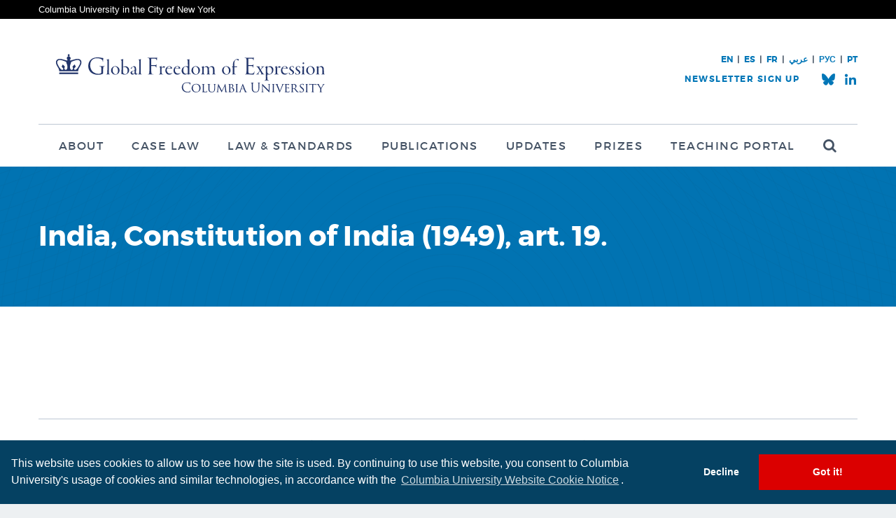

--- FILE ---
content_type: image/svg+xml
request_url: https://globalfreedomofexpression.columbia.edu/wp-content/themes/gfe/images/logo-10-year-a.svg
body_size: 173955
content:
<?xml version="1.0" encoding="utf-8"?>
<!-- Generator: Adobe Illustrator 28.2.0, SVG Export Plug-In . SVG Version: 6.00 Build 0)  -->
<!DOCTYPE svg PUBLIC "-//W3C//DTD SVG 1.1//EN" "http://www.w3.org/Graphics/SVG/1.1/DTD/svg11.dtd" [
	<!ENTITY ns_extend "http://ns.adobe.com/Extensibility/1.0/">
	<!ENTITY ns_ai "http://ns.adobe.com/AdobeIllustrator/10.0/">
	<!ENTITY ns_graphs "http://ns.adobe.com/Graphs/1.0/">
	<!ENTITY ns_vars "http://ns.adobe.com/Variables/1.0/">
	<!ENTITY ns_imrep "http://ns.adobe.com/ImageReplacement/1.0/">
	<!ENTITY ns_sfw "http://ns.adobe.com/SaveForWeb/1.0/">
	<!ENTITY ns_custom "http://ns.adobe.com/GenericCustomNamespace/1.0/">
	<!ENTITY ns_adobe_xpath "http://ns.adobe.com/XPath/1.0/">
]>
<svg version="1.1" xmlns:x="&ns_extend;" xmlns:i="&ns_ai;" xmlns:graph="&ns_graphs;"
	 xmlns="http://www.w3.org/2000/svg" xmlns:xlink="http://www.w3.org/1999/xlink" x="0px" y="0px" viewBox="0 0 1560 1248"
	 style="enable-background:new 0 0 1560 1248;" xml:space="preserve">
<style type="text/css">
	.st0{fill:#1D376C;}
	.st1{clip-path:url(#SVGID_00000131363688592099815000000009022140489291967116_);}
	.st2{clip-path:url(#SVGID_00000089557971090710057990000018277312561953762458_);}
	.st3{clip-path:url(#SVGID_00000111177960086143830390000014152814546094414741_);}
	.st4{clip-path:url(#SVGID_00000088090996558926412910000014280478384562845576_);}
	.st5{fill:none;stroke:#1D376C;stroke-width:50;}
	.st6{fill:#DA0303;}
	.st7{fill:#002D74;}
</style>
<switch>
	<foreignObject requiredExtensions="&ns_ai;" x="0" y="0" width="1" height="1">
		<i:aipgfRef  xlink:href="#adobe_illustrator_pgf">
		</i:aipgfRef>
	</foreignObject>
	<g i:extraneous="self">
		<g id="Layer_1">
			<g>
				<g transform="translate(-6.055314, 913.211252)">
					<g>
						<path class="st0" d="M63.5-823.9h340.4v505c0,336.7,1.1,506.1,3.2,508.2c0,0,9.1,1.1,27.2,3.2c18.1,2.1,38.4,4.5,60.7,7.2
							c22.4,2.7,43.9,4.8,64.7,6.4c20.8,1.6,33.3,2.4,37.6,2.4c2.1,0,4.3,1.1,6.4,3.2v51.1H325.6l-279.7-1.6l-1.6-20.8
							c0-16,1.1-25,3.2-27.2c2.1-3.2,34.6-8,97.5-14.4l92.7-9.6v-936.5l-11.2-3.2c-3.2,0-12.5-0.8-28-2.4c-15.4-1.6-32-3.5-49.5-5.6
							c-17.6-2.1-33.6-4-48-5.6c-14.4-1.6-22.1-2.9-23.1-4l-14.4-1.6V-823.9z"/>
					</g>
				</g>
			</g>
			<g>
				<defs>
					<rect id="SVGID_1_" x="310.3" y="-4.3" width="623.8" height="1184.4"/>
				</defs>
				<defs>
					<path id="SVGID_00000000932762467752610120000004416561422105459366_" d="M310.3-4.3h635.9v1184.8H310.3V-4.3z"/>
				</defs>
				<clipPath id="SVGID_00000157987019559378974390000009107369133608975028_">
					<use xlink:href="#SVGID_1_"  style="overflow:visible;"/>
				</clipPath>
				
					<clipPath id="SVGID_00000106827457237929843540000010228605621474771111_" style="clip-path:url(#SVGID_00000157987019559378974390000009107369133608975028_);">
					<use xlink:href="#SVGID_00000000932762467752610120000004416561422105459366_"  style="overflow:visible;"/>
				</clipPath>
				<g style="clip-path:url(#SVGID_00000106827457237929843540000010228605621474771111_);">
					<defs>
						<rect id="SVGID_00000109003063717944854120000004792454735771360433_" x="392" y="86.1" width="1088" height="1088"/>
					</defs>
					<clipPath id="SVGID_00000051376892579432794380000017516213023008365468_">
						<use xlink:href="#SVGID_00000109003063717944854120000004792454735771360433_"  style="overflow:visible;"/>
					</clipPath>
					<g style="clip-path:url(#SVGID_00000051376892579432794380000017516213023008365468_);">
						<g>
							<defs>
								
									<ellipse id="SVGID_00000093144578529168158960000014698408218137781396_" transform="matrix(0.7071 -0.7071 0.7071 0.7071 -171.4738 846.5543)" cx="936.1" cy="630.3" rx="544.2" ry="544.2"/>
							</defs>
							<clipPath id="SVGID_00000000939955872213301290000012019115167773211294_">
								<use xlink:href="#SVGID_00000093144578529168158960000014698408218137781396_"  style="overflow:visible;"/>
							</clipPath>
							<g style="clip-path:url(#SVGID_00000000939955872213301290000012019115167773211294_);">
								<path class="st5" d="M936.1,86.1C635.6,86.1,392,329.7,392,630.3s243.6,544.2,544.2,544.2s544.2-243.6,544.2-544.2
									S1236.7,86.1,936.1,86.1z"/>
							</g>
						</g>
					</g>
				</g>
			</g>
			<g>
				<g transform="translate(700.195871, 108.523314)">
					<g>
						<path class="st6" d="M278.9,38.9c-5.2-0.1-10.3-1.1-15.1-3c-4.8-1.9-9.1-4.6-12.8-8c-3.7-3.4-6.6-7.5-8.7-12.2
							c-2.1-4.7-3.1-9.9-3-15.6c0.1-5.5,1.4-10.5,3.9-15c2.4-4.6,5.7-8.5,9.8-11.9c4.1-3.3,8.8-5.9,14-7.7
							c5.2-1.8,10.7-2.6,16.5-2.5c2.9,0.1,5.4,0.2,7.4,0.5c2,0.3,4,0.6,5.9,1.1c1.9,0.5,4.1,1.1,6.6,1.8c1.1,0.3,1.9,0.8,2.4,1.4
							c0.5,0.6,0.7,1.4,0.8,2.5c0.1,1.7,0.2,3.6,0.4,5.6c0.2,2,0.3,4.4,0.3,7.4c0.1,0.5-0.2,0.9-0.8,1.3c-0.6,0.3-1.2,0.4-1.8,0.2
							c-0.6-0.2-1-0.7-1.2-1.5c-0.7-2.9-1.5-5.3-2.4-7.4c-0.9-2.1-2.3-3.8-4.2-5.2c-1.8-1.3-4.1-2.3-6.7-3c-2.6-0.7-5.5-1.1-8.5-1.2
							c-4.3-0.1-8.4,0.7-12.1,2.4c-3.7,1.7-6.9,4-9.7,6.9c-2.7,3-4.9,6.3-6.5,10.1c-1.6,3.8-2.4,7.7-2.5,11.8
							c-0.1,4.5,0.5,9,1.9,13.5c1.3,4.4,3.3,8.5,6,12.1c2.6,3.6,5.8,6.5,9.5,8.8c3.7,2.2,7.9,3.4,12.5,3.5c5.4,0.1,9.8-1,13.4-3.4
							c3.6-2.4,6.6-5.8,9.2-10.1c0.5-1,1.3-1.4,2.3-1.4c1,0,1.5,0.6,1.5,1.8c0,0.6-0.2,1.6-0.5,2.9c-0.3,1.3-0.8,2.7-1.3,4.1
							c-0.5,1.4-1,2.7-1.5,3.8c-0.5,1-1,1.7-1.3,2c-0.3,0.3-1.1,0.6-2.3,0.9c-2.8,1.1-6.1,1.8-10,2.2
							C286.3,38.9,282.6,39,278.9,38.9z"/>
					</g>
				</g>
			</g>
			<g>
				<g transform="translate(756.413351, 110.171556)">
					<g>
						<path class="st6" d="M256.4,37.7c-1.5-0.2-2.1-0.8-2-1.6c0.1-0.7,1-1.1,2.8-1.4c1.2-0.2,2.3-0.5,3.4-0.9
							c1.1-0.4,1.8-1.4,2.1-2.9l8.7-55.4c0.3-2,0.3-3.8-0.2-5.4c-0.4-1.6-1.6-2.7-3.5-3.3c-0.6-0.2-0.9-0.8-0.7-1.7
							c0.1-0.7,0.5-1.1,1.1-1.2c1.1-0.2,2.4-0.4,3.9-0.6c1.5-0.2,3.1-0.5,4.7-0.8c1.6-0.3,3.1-0.6,4.4-1c0.3-0.1,0.5-0.1,0.7-0.1
							c0.2,0,0.4,0.1,0.5,0.3c0.1,0.2,0.2,0.4,0.1,0.6c-0.1,0.4-0.3,1.1-0.6,1.8c-0.3,0.8-0.7,2.2-1.1,4.1c-0.5,2-1,5-1.6,8.9
							l-3,19.2c-0.2,1.2-0.3,2-0.2,2.6c0,0.5,0.1,1.1,0.3,1.6c1.3-0.7,2.9-1.4,4.8-2.2c1.9-0.8,4-1.4,6.3-1.9
							c2.3-0.5,4.6-0.5,6.9-0.2c3.6,0.6,6.4,2.4,8.3,5.7c2,3.2,2.6,7,1.9,11.3l-3.6,23.2c-0.2,1.5,0.1,2.7,0.9,3.5
							c0.9,0.9,1.8,1.6,2.9,2.1c0.8,0.3,1.3,0.7,1.8,1c0.4,0.3,0.6,0.7,0.5,1.2c-0.1,0.8-0.9,1.1-2.4,0.9c-1.5-0.2-2.6-0.5-3.3-0.7
							c-0.8-0.2-1.5-0.4-2.2-0.6c-0.7-0.2-1.7-0.4-3-0.6c-1.2-0.2-2.2-0.3-3-0.4c-0.8,0-1.5-0.1-2.3-0.1c-0.8,0-1.9-0.1-3.4-0.4
							c-1.5-0.2-2.1-0.7-2-1.5c0.1-0.5,0.4-0.9,0.8-1c0.5-0.1,1.1-0.3,2-0.4c1.2-0.2,2.2-0.6,3.2-1.2c1-0.6,1.6-1.6,1.9-3.1
							l3.5-22.6c0.3-1.8,0-3.6-0.8-5.3c-0.8-1.7-1.9-3.1-3.4-4.2c-1.4-1.1-2.9-1.8-4.5-2.1c-1.4-0.2-3.1-0.3-5-0.1
							c-1.9,0.1-3.5,0.5-4.6,1.1c-1.3,0.8-2.3,1.6-2.9,2.6c-0.6,1-1,2.6-1.4,4.9l-3.5,22.5c-0.2,1.5,0.1,2.6,0.9,3.3
							c0.8,0.7,1.7,1.4,2.7,1.9c0.8,0.3,1.4,0.7,1.7,1c0.4,0.3,0.5,0.7,0.5,1.2c-0.1,0.8-0.9,1.1-2.4,0.9c-1.5-0.2-2.6-0.5-3.3-0.7
							c-0.7-0.2-1.4-0.4-2.1-0.6c-0.7-0.2-1.6-0.4-3-0.6c-1.2-0.2-2.3-0.3-3.1-0.4c-0.8,0-1.6-0.1-2.5-0.1
							C259,38.1,257.9,38,256.4,37.7z"/>
					</g>
				</g>
			</g>
			<g>
				<g transform="translate(796.615194, 116.588593)">
					<g>
						<path class="st6" d="M277.8,43.7c-1.3-0.3-2.5-1.2-3.6-2.5c-1.1-1.4-1.9-2.9-2.4-4.6c-0.5-1.7-0.6-3.2-0.3-4.5
							c0.6-2.3,1.7-3.9,3.2-4.9c1.6-1,3.8-1.7,6.8-2.1l12.2-1.7c1.6-0.2,2.6-0.5,2.9-0.9c0.4-0.4,0.8-1.3,1.2-2.7l2-6.9
							c0.6-1.9,0.4-3.6-0.3-5.3c-0.8-1.7-2.2-2.8-4.3-3.3c-1.1-0.3-2.2-0.4-3.4-0.3c-1.2,0.1-2.2,0.3-3.1,0.7
							c-0.5,0.2-0.9,0.5-1.2,1.1c-0.3,0.5-0.5,1.1-0.7,1.8c-0.1,0.3-0.1,0.6-0.2,1c-0.1,0.4-0.1,0.7-0.2,1c-0.1,0.3-0.7,0.7-1.8,1.1
							c-1.1,0.4-2.2,0.7-3.5,0.8c-1.2,0.2-2.2,0.2-2.9,0c-0.4-0.1-0.6-0.3-0.8-0.5c-0.2-0.2-0.2-0.5-0.1-0.8c0.3-1.2,1-2.3,2.1-3.4
							c1.1-1.2,2.5-2.1,4.2-2.9c2.1-1.1,4.2-1.9,6.5-2.6c2.2-0.7,4.4-1.1,6.4-1.2c2.1-0.2,3.8-0.1,5.3,0.3c2.6,0.7,4.5,2.2,5.7,4.5
							c1.2,2.3,1.4,4.8,0.7,7.5l-7.3,25.9c-0.5,1.5-0.5,2.8,0,4c0.5,1.1,1.4,1.9,2.5,2.2c1.8,0.5,3.3,0.4,4.3-0.2
							c0.5-0.3,0.8-0.4,1-0.3c0.4,0.1,0.6,0.3,0.8,0.5c0.2,0.3,0.2,0.6,0.1,1c-0.2,0.8-0.8,1.5-1.8,2.1c-1.4,0.9-2.9,1.5-4.5,1.8
							c-1.5,0.3-2.8,0.4-4,0.1c-3.3-0.9-5.5-3.4-6.4-7.7l-0.4-0.1c-2.9,1.3-5.5,2.1-7.9,2.5C282.5,44.4,280.1,44.3,277.8,43.7z
							 M284.3,39.8c1.4,0.4,2.7,0.5,3.9,0.2c1.1-0.2,2.2-0.6,3.2-1.2c0.5-0.3,0.9-0.7,1.3-1.2c0.4-0.6,0.8-1.5,1.2-2.9l1.6-5.3
							c0.3-0.8,0.4-1.3,0.3-1.8c0-0.4-0.3-0.7-0.7-0.8c-0.2,0-0.4-0.1-0.8-0.1c-0.4,0-0.9,0-1.5,0.1c-4.2,0.4-7.2,1.1-9.1,2.2
							c-1.9,1.1-3,2.3-3.3,3.5c-0.5,1.9-0.3,3.5,0.6,4.7C281.9,38.6,283,39.4,284.3,39.8z"/>
					</g>
				</g>
			</g>
			<g>
				<g transform="translate(826.269808, 123.040463)">
					<g>
						<path class="st6" d="M279.9,43.2c-0.6-0.2-1-0.5-1.4-0.8c-0.4-0.3-0.4-0.7-0.2-1.2c0.2-0.5,0.6-0.7,1.1-0.8c0.5,0,1.2,0,2,0.1
							c1.1,0,2.3,0,3.4,0c1.2-0.1,2-0.8,2.6-2.1l8.9-22.4c0.8-1.9,1.2-3.6,1.3-5.2c0.2-1.6-0.6-2.9-2.3-3.9
							c-0.3-0.2-0.4-0.4-0.5-0.7c-0.1-0.3,0-0.6,0.1-1c0.3-0.7,0.7-1,1.3-0.9c2.1,0.2,3.8,0.3,5.1,0.3c1.3-0.1,2.6-0.3,3.7-0.6
							c1.1-0.3,2.5-0.6,4-0.9c0.2,0,0.3,0,0.5-0.1c0.2-0.1,0.4-0.1,0.6,0c0.4,0.2,0.5,0.5,0.3,1c-0.2,0.5-0.7,1.5-1.5,2.9
							c-0.8,1.4-1.3,2.6-1.7,3.6c-0.3,0.7-0.4,1.1-0.3,1.3l0.2,0.1c2.2-0.9,4.9-1.6,8.1-2.1c3.2-0.5,6.8,0,10.9,1.6
							c2.5,1,4.4,2.4,5.6,4.1c1.2,1.7,1.9,4.1,1.9,7.2l0.3,0.1c3-1.1,6.2-1.8,9.6-2c3.4-0.2,6.8,0.3,10.2,1.7
							c2.3,0.9,3.9,2.4,4.9,4.4c1,2,1.4,4.3,1.3,6.8c-0.1,2.5-0.6,5-1.6,7.4l-8.9,22.2c-0.6,1.4-0.4,2.5,0.4,3.3
							c0.8,0.8,1.7,1.7,2.6,2.4c0.6,0.5,1.1,0.9,1.4,1.3c0.4,0.4,0.5,0.8,0.3,1.3c-0.2,0.4-0.4,0.6-0.8,0.7
							c-0.4,0.1-0.9-0.1-1.7-0.4c-1.4-0.6-2.5-1-3.2-1.5c-0.7-0.4-1.4-0.8-2-1.1c-0.6-0.3-1.6-0.8-2.8-1.2c-1.2-0.5-2.2-0.8-3-1.1
							c-0.8-0.2-1.6-0.5-2.5-0.7c-0.9-0.2-2-0.6-3.4-1.2c-0.6-0.2-1.1-0.5-1.4-0.9c-0.3-0.3-0.4-0.7-0.2-1.1
							c0.2-0.6,0.6-0.8,1.1-0.9c0.5,0,1.2,0,1.9,0.2c1.2,0.2,2.4,0.2,3.5,0.1c1.1-0.1,2-0.9,2.5-2.2l8.7-21.9
							c0.7-1.7,0.9-3.4,0.8-5.2c-0.2-1.8-0.7-3.4-1.5-4.9c-0.9-1.5-2.1-2.5-3.6-3.1c-1.7-0.7-3.4-1.1-5.1-1.3
							c-1.7-0.2-3.4,0-5.1,0.5c-2.6,0.8-4.5,2.9-5.9,6.3l-8.6,21.4c-0.6,1.4-0.4,2.5,0.4,3.4c0.9,0.9,1.8,1.7,2.7,2.4
							c0.6,0.4,1.1,0.8,1.5,1.3c0.4,0.4,0.4,0.9,0.2,1.4c-0.2,0.4-0.5,0.6-0.9,0.7c-0.4,0-1-0.1-1.7-0.4c-1.4-0.6-2.5-1.1-3.2-1.5
							c-0.8-0.4-1.5-0.8-2.2-1.2c-0.7-0.4-1.7-0.8-2.9-1.3c-1.2-0.5-2.1-0.8-2.9-1.1c-0.8-0.2-1.6-0.5-2.5-0.7
							c-0.9-0.2-2-0.6-3.4-1.2c-0.6-0.2-1-0.5-1.4-0.9c-0.3-0.3-0.4-0.7-0.3-1.1c0.2-0.6,0.6-0.8,1.2-0.8c0.6,0,1.2,0.1,1.9,0.1
							c1.2,0.1,2.4,0.1,3.5,0c1.2,0,2.1-0.8,2.6-2.1l8.7-21.9c0.7-1.7,0.9-3.4,0.8-5.2c-0.2-1.8-0.7-3.4-1.5-4.9
							c-0.9-1.5-2.1-2.5-3.6-3.1c-1.8-0.7-3.5-1.1-5.1-1.3c-1.7-0.2-3.3,0-5.1,0.5c-2.4,0.6-4.4,2.8-5.8,6.4l-8.6,21.4
							c-0.6,1.4-0.4,2.5,0.4,3.3c0.8,0.8,1.6,1.7,2.5,2.4c0.5,0.4,0.9,0.8,1.4,1.2c0.4,0.4,0.6,0.9,0.3,1.4
							c-0.2,0.4-0.5,0.6-0.9,0.6c-0.4,0-1-0.1-1.6-0.3c-1.4-0.6-2.5-1.1-3.2-1.5c-0.8-0.4-1.5-0.8-2.1-1.1c-0.7-0.3-1.6-0.8-2.9-1.3
							c-1.2-0.5-2.1-0.8-2.9-1c-0.8-0.2-1.6-0.4-2.4-0.7C282.4,44.1,281.3,43.7,279.9,43.2z"/>
					</g>
				</g>
			</g>
			<g>
				<g transform="translate(883.411048, 146.424645)">
					<g>
						<path class="st6" d="M282.5,78.8c-0.3-0.2-0.7-0.5-1.2-0.9c-0.5-0.4-0.6-0.8-0.4-1.2c0.3-0.5,0.8-0.7,1.4-0.7
							c0.6,0.1,1.2,0.1,1.9,0.2c1.2,0.2,2.3,0.4,3.5,0.5c1.2,0.1,2.1-0.5,2.9-1.8l28.2-49.3c0.3-0.5,0.6-1.4,0.9-2.6
							c0.3-1.2,0.4-2.5,0.3-3.8c-0.1-1.3-0.6-2.4-1.6-3.2c-0.2-0.2-0.3-0.5-0.3-0.8c0-0.3,0.1-0.6,0.3-0.9c0.2-0.3,0.4-0.6,0.6-0.7
							c0.2-0.1,0.5-0.2,0.7-0.1c2.8,0.8,5.3,1.4,7.4,1.8c2.1,0.3,4.2,0.6,6.1,0.8c0.1,0,0.1,0.1,0.1,0c0,0,0.1,0,0.1,0
							c0.1,0.1,0.2,0.2,0.2,0.5c0,0.3,0,0.5-0.1,0.7c-0.3,0.6-1,1.5-1.9,2.7c-0.9,1.2-1.5,2.1-2,2.9c-0.3,0.5-0.4,0.8-0.4,0.9
							c1-0.3,2.7-0.4,5-0.4c2.3,0,4.8,0.2,7.4,0.6c2.7,0.5,5,1.3,7,2.4c3.4,1.9,5.7,4.5,7.1,7.6c1.3,3.1,1.8,6.5,1.5,10
							c-0.3,3.5-1.4,6.8-3.1,9.9c-1.7,2.9-3.8,5.4-6.5,7.5c-2.7,2.1-5.6,3.7-8.9,4.8c-3.3,1.1-6.6,1.5-10,1.3
							c-3.4-0.2-6.7-1.2-9.7-2.9c-0.9-0.5-1.9-1.3-3-2.3c-1.1-1-2.1-2.1-3.1-3.2c-0.9-1.1-1.6-2.2-1.9-3.1c-0.1,0-0.3,0.3-0.8,1
							c-0.5,0.7-1,1.5-1.5,2.2c-0.5,0.8-0.8,1.3-0.9,1.5l-10.4,18.2c-0.5,0.8-0.5,1.7-0.1,2.6c0.4,0.9,1,1.7,1.7,2.4
							c0.8,0.7,1.4,1.4,1.9,2c0.4,0.5,0.8,1,1.1,1.5c0.3,0.5,0.4,1,0.1,1.5c-0.2,0.4-0.6,0.5-1.2,0.3c-0.6-0.2-1.1-0.4-1.4-0.6
							c-1.9-1.1-3.4-2.1-4.6-3c-1.2-0.9-2.6-1.8-4.3-2.8c-1.1-0.6-2-1.1-2.7-1.4c-0.7-0.3-1.5-0.6-2.2-1
							C284.8,80,283.8,79.5,282.5,78.8z M322.1,62.4c1,0.6,2.3,0.9,4,1.1c1.7,0.2,3.7,0.1,5.8-0.4c2.2-0.5,4.3-1.6,6.5-3.2
							c2.2-1.7,4.2-4.1,6.1-7.4c2.2-3.8,3.4-7.1,3.7-9.9c0.3-2.8,0.1-5.2-0.6-7.2c-0.8-2-1.8-3.6-3-4.9c-1.3-1.2-2.4-2.1-3.5-2.7
							c-1.6-0.9-3.3-1.5-5.4-1.8c-2-0.3-3.8-0.4-5.4-0.2c-1.6,0.2-2.5,0.5-2.8,0.9c-0.8,1.4-1.7,2.8-2.5,4.3
							c-0.9,1.4-1.7,2.8-2.5,4.2c-0.8,1.3-1.5,2.6-2.2,3.6c-0.6,1-1.1,1.9-1.5,2.4c-1.5,2.6-2.2,5.3-2.3,8.2
							c-0.1,2.9,0.4,5.5,1.4,7.9C318.9,59.7,320.3,61.4,322.1,62.4z"/>
					</g>
				</g>
			</g>
			<g>
				<g transform="translate(919.211215, 167.333295)">
					<g>
						<path class="st6" d="M310.3,58.8c-0.6-0.4-1-0.8-1.2-1.2c-0.2-0.4-0.2-0.7,0-1.1c0.3-0.5,0.8-0.7,1.4-0.5
							c0.6,0.1,1.2,0.3,1.8,0.5c1.5,0.6,2.7,0.9,3.7,0.9c1,0,1.9-0.5,2.6-1.6l13.8-20c1.2-1.7,1.9-3.3,2.2-5
							c0.3-1.7-0.3-3.2-1.7-4.5c-0.3-0.3-0.4-0.6-0.5-0.9c0-0.3,0.1-0.6,0.4-1c0.5-0.7,1-0.9,1.6-0.5c2.8,1.2,5.4,1.8,7.6,1.9
							c2.3,0.1,4,0.2,5.2,0.1c0.9,0,1.4,0,1.8,0.2c0.4,0.3,0.4,0.6,0.2,0.9c-0.3,0.5-1.1,1.4-2.2,2.8c-1.2,1.3-2.4,2.8-3.7,4.5
							c-1.3,1.7-2.5,3.2-3.4,4.6l-14.7,21.4c-0.7,1.1-0.9,2.1-0.5,3c0.4,1,1.1,2,2.1,3.2c0.4,0.5,0.8,0.9,1.1,1.4
							c0.3,0.5,0.3,1,0,1.5c-0.5,0.7-1.3,0.6-2.5-0.3c-1.2-0.8-2.1-1.5-2.7-2.1c-0.6-0.6-1.3-1.1-1.9-1.6c-0.6-0.5-1.5-1.1-2.6-1.9
							c-1-0.7-1.9-1.3-2.6-1.7c-0.7-0.4-1.4-0.8-2.2-1.2C312.5,60.3,311.5,59.7,310.3,58.8z M350.6,16c-1.3-0.9-2.1-2.1-2.4-3.6
							c-0.3-1.5,0-2.9,0.9-4.2c0.9-1.4,2.1-2.2,3.6-2.4c1.5-0.3,2.9,0,4.2,0.9c1.3,0.9,2.2,2.1,2.4,3.6c0.3,1.5,0,2.9-1,4.3
							c-0.9,1.3-2.1,2.1-3.6,2.4C353.4,17.2,351.9,16.9,350.6,16z"/>
					</g>
				</g>
			</g>
			<g>
				<g transform="translate(934.769373, 177.416133)">
					<g>
						<path class="st6" d="M331,76.8c-3.2-2.6-5.6-5.8-7-9.4c-1.4-3.6-1.8-7.4-1.2-11.2c0.6-3.9,2.3-7.5,5-10.9c2-2.4,4.4-4.4,7.2-6
							c2.8-1.5,5.9-2.6,9.2-3.1c3.3-0.5,6.6-0.4,9.8,0.4c3.2,0.8,6.2,2.2,8.9,4.4c3.4,2.7,5.7,6,7.1,9.8c1.4,3.8,1.8,7.7,1.3,11.6
							c-0.5,3.9-2.1,7.5-4.6,10.6c-2.7,3.4-6.1,5.9-10,7.8c-3.9,1.8-8.1,2.5-12.5,2C339.7,82.4,335.3,80.4,331,76.8z M334.9,75.7
							c2,1.6,4,2.7,6.2,3.2c2.2,0.5,4.4,0.3,6.6-0.7c1.8-0.8,3.6-2,5.4-3.7c1.8-1.7,3.3-3.4,4.7-5.1c2.3-2.8,3.9-5.9,5-9.3
							c1.1-3.4,1.4-6.7,0.9-9.8c-0.5-3.1-2-5.7-4.5-7.7c-1.6-1.3-3.2-2.2-4.8-2.7c-1.6-0.5-3.5-0.5-5.6-0.1
							c-2.3,0.5-4.5,1.7-6.6,3.5c-2,1.8-3.9,3.7-5.6,5.8c-2.3,2.8-4,6-5,9.4c-1,3.4-1.3,6.7-0.9,9.8
							C331.2,71.4,332.6,73.8,334.9,75.7z"/>
					</g>
				</g>
			</g>
			<g>
				<g transform="translate(965.017077, 201.640452)">
					<g>
						<path class="st6" d="M324.9,71c-0.5-0.5-0.8-0.9-1-1.4c-0.2-0.4-0.1-0.8,0.2-1.1c0.4-0.4,0.8-0.5,1.3-0.4
							c0.4,0.2,1,0.5,1.8,0.9c1,0.6,2,1.1,3.1,1.4c1.1,0.4,2.2,0,3.2-1l17.1-16.9c1.4-1.4,2.5-2.8,3.2-4.1c0.7-1.3,0.6-2.8-0.4-4.5
							c-0.1-0.3-0.1-0.6-0.2-0.9c0-0.3,0.1-0.6,0.4-0.9c0.6-0.6,1.1-0.6,1.7-0.2c2.3,1.4,4.4,2.3,6.2,2.8c1.9,0.5,3.8,0.9,5.7,1.1
							c0.3,0.1,0.5,0.1,0.7,0.2c0.2,0,0.4,0.1,0.6,0.3c0.1,0.1,0.1,0.2,0.1,0.4c0,0.2-0.1,0.4-0.3,0.5c-0.4,0.4-1.2,1.1-2.5,2.1
							c-1.3,1-2.3,1.8-3,2.6c-0.2,0.2-0.4,0.4-0.6,0.6c-0.2,0.2-0.2,0.3-0.2,0.5c3.6,0.1,6.9,0.8,9.8,2c3,1.2,5.7,3.1,8.2,5.6
							c2.6,2.6,3.7,5.8,3.2,9.6c-0.4,3.8-2.2,7.2-5.4,10.3l-17,16.8c-1.1,1-1.4,2.1-1,3.2c0.4,1.1,0.8,2.2,1.4,3.2
							c0.2,0.6,0.5,1.2,0.7,1.8c0.2,0.6,0.1,1.1-0.3,1.5c-0.3,0.3-0.7,0.3-1.1,0c-0.4-0.3-0.8-0.6-1.1-0.9c-1-1.1-1.8-1.9-2.3-2.6
							c-0.5-0.7-1-1.3-1.5-1.9c-0.5-0.6-1.2-1.4-2.1-2.3c-0.9-0.9-1.7-1.6-2.3-2.1c-0.6-0.5-1.3-1.1-2-1.6c-0.7-0.5-1.5-1.3-2.6-2.4
							c-0.3-0.3-0.6-0.6-0.9-1.1c-0.3-0.5-0.3-0.9,0-1.2c0.4-0.4,0.9-0.5,1.5-0.3c0.6,0.2,1.2,0.5,1.8,0.7c1.1,0.5,2.1,1,3.2,1.4
							c1.1,0.4,2.2,0.1,3.2-1l16.8-16.5c2.3-2.3,3.5-4.8,3.5-7.4c0-2.6-1-5-3.1-7.2c-1.9-1.9-3.8-3.3-5.9-4.1c-2-0.8-4-1.4-6-1.6
							c-0.4,0-0.9,0.1-1.3,0.3c-0.4,0.2-0.8,0.5-1.1,0.8l-19.2,19c-1.1,1-1.4,2.1-1,3.2c0.4,1.1,0.8,2.2,1.4,3.2
							c0.9,1.5,1,2.6,0.5,3.1c-0.3,0.3-0.7,0.4-1.1,0.2c-0.4-0.1-0.8-0.5-1.4-1c-1.1-1.1-1.8-1.9-2.4-2.6c-0.5-0.7-1-1.3-1.5-1.9
							c-0.5-0.6-1.2-1.4-2.1-2.3c-0.9-0.9-1.6-1.6-2.2-2.1c-0.6-0.5-1.2-1-1.9-1.6C326.8,72.8,326,72,324.9,71z"/>
					</g>
				</g>
			</g>
			<g>
				<g transform="translate(994.384549, 231.922659)">
					<g>
						<path class="st6" d="M334.4,81.3c-0.4-0.5-0.7-1-0.8-1.4c-0.1-0.4,0-0.8,0.3-1.1c0.5-0.4,0.9-0.4,1.5-0.1
							c0.5,0.3,1.1,0.6,1.5,1c1.3,1,2.4,1.6,3.4,1.9c1,0.3,1.9,0,3-0.9L361.9,65c1.6-1.3,2.7-2.7,3.5-4.3c0.8-1.6,0.6-3.2-0.4-4.8
							c-0.2-0.3-0.2-0.7-0.2-1c0.1-0.3,0.3-0.6,0.6-0.9c0.6-0.5,1.2-0.6,1.7-0.1c2.4,1.9,4.7,3.2,6.8,3.9c2.1,0.7,3.8,1.2,5,1.5
							c0.8,0.2,1.4,0.4,1.6,0.7c0.3,0.3,0.3,0.6,0,0.9c-0.5,0.4-1.4,1.1-2.9,2.1c-1.5,1-3.1,2.1-4.8,3.4c-1.7,1.2-3.2,2.4-4.6,3.5
							l-20,16.7c-1,0.8-1.4,1.8-1.3,2.8c0.1,1,0.5,2.3,1.1,3.6c0.3,0.6,0.5,1.1,0.7,1.7c0.2,0.6,0,1-0.4,1.4
							c-0.6,0.5-1.4,0.2-2.4-0.9c-0.9-1.1-1.6-2-2.1-2.7c-0.5-0.7-0.9-1.4-1.4-2.1c-0.4-0.7-1.1-1.5-2-2.5c-0.8-1-1.5-1.8-2.1-2.3
							c-0.6-0.6-1.2-1.2-1.8-1.7C336.1,83.3,335.3,82.4,334.4,81.3z M384.7,50.9c-1-1.2-1.5-2.6-1.3-4.1c0.1-1.5,0.8-2.8,2-3.8
							c1.3-1,2.7-1.5,4.2-1.4c1.5,0.1,2.8,0.8,3.8,2c1.1,1.2,1.5,2.6,1.4,4.2c-0.1,1.5-0.8,2.8-2.1,3.9c-1.2,1-2.6,1.5-4.1,1.3
							C387.1,52.8,385.8,52.1,384.7,50.9z"/>
					</g>
				</g>
			</g>
			<g>
				<g transform="translate(1006.663582, 245.701685)">
					<g>
						<path class="st6" d="M338.1,86.1c-0.4-0.6-0.6-1.1-0.7-1.5c-0.1-0.4,0.1-0.8,0.4-1.1c0.5-0.3,0.9-0.4,1.4-0.1
							c0.4,0.3,0.9,0.7,1.6,1.2c0.9,0.7,1.8,1.4,2.9,1.9c1,0.6,2.2,0.4,3.4-0.4l19.7-13.9c1.7-1.2,2.9-2.3,3.9-3.5
							c0.9-1.2,1-2.7,0.4-4.6c0-0.3-0.1-0.6,0-0.9c0-0.3,0.2-0.6,0.6-0.8c0.7-0.5,1.2-0.4,1.7,0.1c2.1,1.8,4,3,5.7,3.8
							c1.8,0.8,3.6,1.5,5.4,2c0.2,0.1,0.5,0.2,0.7,0.3c0.2,0.1,0.4,0.2,0.5,0.4c0.1,0.1,0.1,0.3,0,0.4c-0.1,0.2-0.2,0.3-0.4,0.5
							c-0.4,0.3-1.4,0.8-2.8,1.6c-1.4,0.8-2.6,1.5-3.4,2.1c-0.2,0.2-0.5,0.3-0.7,0.5c-0.2,0.2-0.3,0.3-0.3,0.4
							c3.5,0.7,6.6,1.9,9.4,3.6c2.7,1.7,5.1,3.9,7.1,6.8c2.1,3,2.6,6.3,1.6,10c-1.1,3.7-3.4,6.8-7,9.3l-19.5,13.7
							c-1.2,0.9-1.7,1.9-1.5,3c0.2,1.1,0.5,2.3,0.8,3.4c0.2,0.6,0.3,1.2,0.4,1.8c0.1,0.6-0.1,1.1-0.6,1.4c-0.4,0.2-0.7,0.2-1.1-0.2
							c-0.4-0.4-0.7-0.7-1-1.1c-0.8-1.2-1.5-2.2-1.9-2.9c-0.4-0.7-0.8-1.4-1.1-2.1c-0.4-0.7-0.9-1.5-1.7-2.6c-0.7-1-1.4-1.9-1.9-2.5
							c-0.5-0.6-1.1-1.3-1.7-1.9c-0.6-0.6-1.3-1.6-2.2-2.8c-0.2-0.3-0.5-0.7-0.7-1.2c-0.2-0.5-0.2-0.9,0.2-1.1
							c0.5-0.3,1-0.4,1.5-0.1c0.5,0.3,1.1,0.6,1.6,1c1,0.7,1.9,1.3,2.9,1.9c1,0.6,2.1,0.4,3.3-0.4l19.2-13.5
							c2.7-1.9,4.2-4.1,4.7-6.7c0.5-2.5-0.2-5.1-1.9-7.6c-1.5-2.2-3.2-3.9-5.1-5c-1.8-1.2-3.8-2-5.7-2.6c-0.4-0.1-0.8,0-1.3,0.1
							c-0.5,0.2-0.9,0.4-1.3,0.6l-22.1,15.5c-1.2,0.9-1.7,1.9-1.6,3c0.2,1.2,0.5,2.3,0.9,3.4c0.6,1.7,0.6,2.7,0,3.1
							c-0.4,0.3-0.7,0.3-1.1,0.1c-0.4-0.2-0.8-0.6-1.2-1.2c-0.9-1.2-1.5-2.2-1.9-3c-0.4-0.8-0.8-1.5-1.2-2.1
							c-0.4-0.7-0.9-1.5-1.7-2.6c-0.7-1-1.4-1.9-1.9-2.5c-0.5-0.6-1.1-1.2-1.6-1.9C339.7,88.3,339,87.3,338.1,86.1z"/>
					</g>
				</g>
			</g>
			<g>
				<g transform="translate(1030.596981, 279.813377)">
					<g>
						<path class="st6" d="M325.8,128.2c-3.1-5.5-4.5-10.5-4.2-14.9c0.3-4.4,2.3-7.6,5.9-9.6c1.7-0.9,3.3-1.5,4.8-1.6
							c1.5-0.1,2.9,0.1,4.4,0.8c1.3,0.5,3,1.1,5,2c2.1,0.9,4.2,1.7,6.4,2.6l2.1,4.2c-3.8-2-6.9-3.1-9.4-3.3
							c-2.5-0.2-5.1,0.4-7.7,1.9c-2.6,1.5-4.2,3.8-4.7,7.1c-0.5,3.3,0.2,6.7,2.1,10.1c2.1,3.8,4.8,6.4,7.8,7.8
							c2.2,0.9,4.5,1.3,7,1.1c2.5-0.2,4.9-0.9,7.1-2.1c1.4-0.8,2.3-2,2.7-3.5c0.4-1.5,0.3-3.6-0.4-6c-0.6-2.5-1.8-5.5-3.5-9.1
							c-3-6.4-4.5-11.1-4.7-14.1c-0.2-3,1-5.3,3.5-6.6c0.6-0.4,1.3-0.5,2.1-0.5c0.8,0.1,1.7,0.3,2.8,0.7c2,0.8,3.5,1.5,4.4,1.9
							c1,0.4,1.7,0.7,2.3,0.8c0.6,0.2,1.3,0.2,2.1,0.2l0.2,4.3c-1.3-1.2-2.7-2-4.1-2.5c-1.4-0.5-2.5-0.5-3.2-0.1
							c-0.9,0.5-1.4,1.4-1.6,2.8c-0.1,1.4,0.1,3.1,0.8,5.2c0.7,2.1,1.7,4.6,3,7.5c3,6.2,4.5,11.2,4.5,15c0,3.8-1.5,6.6-4.5,8.3
							c-2.6,1.4-5.4,2.2-8.6,2.3c-3.1,0.1-6.3-0.3-9.5-1.3c-3.2-0.9-6.1-2.4-8.8-4.3C329.4,133.2,327.3,130.9,325.8,128.2z
							 M368.6,105.8c1.4,2.5,3.8,3.8,7.2,4.1c3.4,0.2,7-0.7,10.7-2.8c1.9-1.1,3.4-2.5,4.6-4.3c1.2-1.8,1.9-3.7,2.1-5.7
							c0.2-2-0.1-3.8-1-5.4c-0.8-1.5-2.2-2.6-4-3.4c-1.8-0.7-3.8-1-6-0.9c-2.2,0.1-4.2,0.8-6.3,1.9c-2.3,1.3-4.1,2.9-5.6,4.8
							c-1.4,1.9-2.3,3.9-2.7,6C367.4,102.2,367.7,104.1,368.6,105.8z M364.9,107.1c-1.5-2.7-2.2-5.6-2.2-8.8c0-3.2,0.7-6.1,2.1-8.9
							c1.4-2.8,3.4-4.9,6.1-6.4c3.1-1.7,6.2-2.4,9.4-2.1c3.2,0.3,6.2,1.4,9,3.3c2.8,1.9,5,4.3,6.6,7.2c1.1,1.9,1.7,3.7,2,5.3
							c0.3,1.7,0.6,3.3,1,4.9c0.4,1.8,0.8,3.2,1.2,4.1c0.4,1,0.9,1.9,1.5,2.9c0.4,0.8,1,1.7,1.8,2.9c0.8,1.1,1.2,1.9,1.5,2.4
							c0.5,0.8,0.2,1.5-0.8,2.1c-0.6,0.3-1.4,0.3-2.4,0.1c-0.5-0.1-0.8-0.3-0.9-0.5l-1.5-2.6c-1-1.8-1.8-2.6-2.4-2.5
							c-0.3,0.1-0.7,0.2-1.2,0.4c-0.5,0.2-1.1,0.4-1.8,0.7c-0.6,0.3-1.2,0.6-1.8,0.9c-3.3,1.9-6.8,2.9-10.4,3
							c-3.6,0.1-6.9-0.5-9.9-1.9C368.7,112,366.5,109.9,364.9,107.1z"/>
					</g>
				</g>
			</g>
			<g>
				<g transform="translate(1054.183838, 323.451593)">
					<g>
						<path class="st6" d="M353.2,114.2c-0.3-0.9-0.5-1.7-0.6-2.3c0-0.6,0.1-1,0.6-1.2c0.8-0.3,1.9,0.6,3.2,2.8c1.5,2.4,3,4,4.5,4.5
							c1.5,0.6,3.6,0.4,6.1-0.6l44.1-16.9c3.1-1.2,5.4-2.5,6.8-4c1.4-1.4,1.8-3.6,1.3-6.4c-0.2-1.3-0.3-2.2-0.2-2.9
							c0.1-0.7,0.4-1.1,0.9-1.3c0.4-0.2,0.8,0,1.2,0.5c0.4,0.5,0.8,1.2,1.1,2.1c1,2.6,1.8,4.8,2.4,6.6c0.6,1.8,1.2,3.6,1.9,5.4
							c0.6,1.8,1.4,3.8,2.3,6.2c0.8,2,1.6,4.2,2.5,6.5s1.7,4.5,2.6,6.7c0.8,2.2,1.8,4.1,2.8,5.7c1,1.6,1.7,3,2.2,4.2
							c0.1,0.3,0.2,0.8,0.2,1.2c0,0.5-0.1,0.8-0.5,1c-0.7,0.4-1.8,1-3.3,1.6c-1.5,0.7-2.9,1.3-4.3,1.8c-1.4,0.6-2.3,0.9-2.8,1.1
							c-1.5,0.6-2.3,0.5-2.5-0.1c-0.1-0.3-0.1-0.7,0-1.1c0.1-0.4,0.4-0.7,0.6-1c1.1-0.7,2-1.5,2.7-2.2c0.7-0.8,1.2-1.5,1.5-2.1
							c0.7-1.4,1.1-2.8,1-4.1c-0.1-1.3-0.4-2.7-0.9-4l-5.1-13.3c-0.6-1.6-1.5-2.4-2.7-2.3c-1.2,0-2.5,0.3-3.9,0.8
							c-1.3,0.4-3,1-4.9,1.8c-1.9,0.7-3.8,1.4-5.6,2.1c-1.8,0.7-3.5,1.3-5.4,2c-1.8,0.7-3.3,1.3-4.5,1.9c-0.6,0.2-1.1,0.5-1.5,0.8
							c-0.4,0.3-0.6,0.7-0.4,1.2c0.9,2.2,1.8,4.5,2.8,6.7c1,2.3,1.7,4,2.2,5.3c0.6,1.5,1.5,2.7,2.8,3.5c1.3,0.8,2.6,1.2,4,1.3
							c0.3,0,0.8,0.2,1.4,0.4c0.6,0.2,1,0.5,1.1,0.8c0.1,0.3,0.1,0.6-0.1,1.1c-0.2,0.5-0.5,0.8-1,0.9c-1.2,0.4-2.3,0.7-3.2,1
							c-0.9,0.3-1.8,0.6-2.6,0.9c-1,0.4-2.1,0.8-3.1,1.3c-1.1,0.5-2.3,1.1-3.8,1.7c-0.5,0.2-0.9,0.3-1.3,0.3c-0.4,0-0.7-0.1-0.8-0.6
							c-0.3-0.7-0.2-1.4,0.3-2c0.5-0.6,0.9-1.1,1.2-1.3c1.4-1.1,2.2-2.3,2.5-3.5c0.2-1.2,0.2-2.2-0.1-3c-0.3-0.9-0.7-1.8-1-2.7
							c-0.3-0.9-0.6-1.8-0.9-2.6c-0.4-1.2-0.9-2.3-1.3-3.5c-0.4-1.1-0.9-2.2-1.5-3.3c-0.3-0.6-0.8-1.1-1.4-1.5
							c-0.6-0.3-1.3-0.3-2.2,0c-3.2,1.2-6.5,2.5-9.8,3.8c-3.3,1.3-6.7,2.7-10.1,4.2c-2.2,1-3.7,2.2-4.7,3.6c-1,1.4-1.2,3.6-0.7,6.3
							c0.2,1.3,0.3,2.2,0.3,2.9c-0.1,0.7-0.3,1.1-0.8,1.3c-0.4,0.2-0.8,0-1.2-0.5c-0.4-0.5-0.8-1.2-1.1-2.1
							c-0.7-1.9-1.2-3.4-1.4-4.4c-0.2-1.1-0.5-2-0.7-2.9c-0.2-0.8-0.6-1.9-1.1-3.3c-0.6-1.7-1.3-3.1-1.9-4.4
							c-0.6-1.2-1.2-2.5-1.9-3.8C354.6,117.7,353.9,116.1,353.2,114.2z"/>
					</g>
				</g>
			</g>
			<g>
				<g transform="translate(1068.476773, 361.497042)">
					<g>
						<path class="st6" d="M357.3,125.9c-0.2-0.7-0.3-1.3-0.2-1.7c0.1-0.4,0.3-0.7,0.8-0.8c0.6-0.2,1,0,1.3,0.3
							c0.3,0.4,0.7,0.9,1.1,1.7c0.7,1.3,1.5,2.1,2.4,2.6c0.9,0.5,1.8,0.6,2.8,0.3l23.2-6.5c1.9-0.6,3.6-1.3,4.8-2.3
							c1.3-1,1.8-2.4,1.7-4.3c0-0.3,0.1-0.6,0.3-0.9c0.2-0.3,0.5-0.5,0.8-0.6c0.7-0.2,1.2,0,1.6,0.6c1.1,1.7,2.5,3.4,4.2,5.2
							c1.7,1.7,3.1,3.1,4.1,4c0.4,0.4,0.7,0.6,0.9,0.9c0.2,0.2,0.3,0.4,0.4,0.5c0.1,0.4-0.1,0.6-0.6,0.8c-0.2,0.1-0.8,0.2-1.6,0.4
							c-0.9,0.2-1.9,0.4-3.1,0.7c-1.2,0.3-2.3,0.6-3.5,0.8c-0.1,0-0.2,0.1-0.1,0.3c1.8,0.7,3.4,1.7,4.8,2.8c1.5,1.1,2.7,2.3,3.8,3.6
							c1.1,1.3,1.8,2.6,2.2,4c0.4,1.5,0.5,2.8,0.1,4c-0.4,1.2-1.1,1.9-2.1,2.2c-0.7,0.2-1.6,0.2-2.5,0.1c-1-0.2-1.9-0.5-2.7-0.9
							c-0.8-0.5-1.3-1-1.5-1.8c-0.1-0.4-0.2-0.9-0.1-1.5c0-0.6,0.1-1.2,0.2-1.8c0.1-0.6,0.1-1.3,0.2-1.9c0.1-0.6,0-1.2-0.1-1.8
							c-0.5-1.7-1.6-3.2-3.2-4.5c-1.7-1.3-4.3-1.4-7.9-0.4l-21.8,6.1c-0.9,0.3-1.6,1-1.9,2.1c-0.3,1.2-0.5,2.7-0.6,4.7
							c0,0.8-0.1,1.5-0.1,2c-0.1,0.5-0.4,0.8-0.9,1c-0.8,0.2-1.4-0.4-1.8-1.8c-0.6-2.2-1-3.8-1.1-5c-0.1-1.2-0.5-2.7-1-4.5
							c-0.3-1.2-0.6-2.2-0.9-2.9c-0.3-0.7-0.6-1.5-1-2.3C358.1,128.4,357.7,127.3,357.3,125.9z"/>
					</g>
				</g>
			</g>
			<g>
				<g transform="translate(1075.68945, 386.521786)">
					<g>
						<path class="st6" d="M361.6,152.6c-0.8-4-0.5-7.7,0.9-11.1c1.4-3.4,3.7-6.3,7-8.7c3.3-2.4,7.3-4.1,12.1-5
							c4.2-0.8,8.3-0.6,12.2,0.6c3.9,1.2,7.2,3.3,9.9,6.1c2.8,2.8,4.5,6.1,5.3,9.9c0.6,2.9,0.5,5.6-0.2,8.1c-0.7,2.5-2,4.6-3.8,6.3
							c-1.8,1.7-4.1,2.8-6.8,3.4c-2.3,0.5-3.6-0.4-4.1-2.6l-4.6-23.2c-0.2-1-0.6-1.7-1.2-2c-0.6-0.3-1.7-0.3-3.4,0
							c-3.5,0.7-6.6,2.1-9.2,4.2c-2.6,2.1-4.5,4.6-5.7,7.5c-1.2,2.9-1.5,5.9-0.9,9c0.4,2.2,1.2,4.1,2.5,5.7c1.2,1.6,2.8,3,4.6,4.1
							c0.4,0.2,0.7,0.4,0.8,0.5c0.1,0.1,0.2,0.3,0.3,0.5c0.1,0.6-0.2,0.9-0.9,1.1c-1.4,0.3-3.1-0.1-5-1.1c-1.6-0.8-3.1-1.9-4.4-3.2
							c-1.3-1.3-2.5-2.9-3.4-4.6C362.6,156.4,362,154.6,361.6,152.6z M392.9,135.9l2,10c0.3,1.8,0.7,3.3,1,4.5
							c0.3,1.2,0.7,2.4,1.2,3.5c0.1,0.4,0.4,0.6,0.8,0.6c0.4,0,1,0,1.7-0.2c2.1-0.4,3.8-1.7,4.9-3.9c1.1-2.2,1.4-4.5,0.9-7.1
							c-0.3-1.7-1.2-3.3-2.5-4.8c-1.3-1.5-2.8-2.6-4.5-3.4c-1.7-0.8-3.2-1.1-4.7-0.8C392.9,134.4,392.7,135,392.9,135.9z"/>
					</g>
				</g>
			</g>
			<g>
				<g transform="translate(1081.744504, 416.505772)">
					<g>
						<path class="st6" d="M361.6,162.8c-0.5-4.1,0.1-7.8,1.8-11c1.7-3.3,4.2-6,7.7-8.1c3.5-2.1,7.6-3.4,12.5-4
							c4.3-0.5,8.3,0,12.1,1.6c3.8,1.6,6.9,3.9,9.4,6.9c2.5,3,4,6.5,4.4,10.3c0.3,3,0.1,5.7-0.9,8.1c-0.9,2.4-2.4,4.4-4.4,6
							c-2,1.5-4.3,2.5-7.1,2.8c-2.3,0.3-3.6-0.7-3.8-2.9l-2.6-23.5c-0.1-1-0.5-1.7-1.1-2.1c-0.6-0.3-1.7-0.4-3.3-0.2
							c-3.6,0.4-6.7,1.5-9.5,3.4c-2.8,1.9-4.9,4.2-6.3,7c-1.5,2.8-2,5.8-1.6,8.9c0.2,2.2,0.9,4.2,2,5.9c1.1,1.7,2.5,3.2,4.3,4.4
							c0.4,0.2,0.7,0.4,0.8,0.6c0.1,0.1,0.2,0.3,0.2,0.5c0.1,0.6-0.3,0.9-1,1c-1.4,0.2-3.1-0.3-4.9-1.5c-1.5-1-2.9-2.2-4.1-3.6
							c-1.2-1.4-2.2-3-3-4.8C362.3,166.6,361.8,164.8,361.6,162.8z M394.2,148.7l1.1,10.1c0.2,1.8,0.4,3.3,0.6,4.5
							c0.2,1.3,0.5,2.5,0.9,3.6c0.1,0.4,0.4,0.6,0.8,0.6c0.4,0.1,1,0.1,1.7,0c2.2-0.2,3.9-1.4,5.2-3.5c1.3-2.1,1.8-4.4,1.5-7
							c-0.2-1.7-0.9-3.4-2.1-5c-1.2-1.6-2.6-2.9-4.2-3.8c-1.6-0.9-3.2-1.3-4.6-1.2C394.4,147.3,394.1,147.8,394.2,148.7z"/>
					</g>
				</g>
			</g>
			<g>
				<g transform="translate(1086.231229, 462.359852)">
					<g>
						<path class="st6" d="M359.8,176.9c0.1-3.1,0.6-6,1.6-8.7c1-2.6,2.4-5,4.1-7c0.3-0.3,0.7-0.6,1-0.8c0.4-0.2,0.8-0.4,1.2-0.6
							c1.5-0.3,3.4-0.5,5.8-0.6c2.4-0.1,4.4-0.1,5.9-0.2c0.5,0,0.9,0.2,1.2,0.7c0.3,0.5,0.4,1,0.4,1.6c0,0.4-0.1,0.7-0.3,1.1
							c-0.2,0.4-0.5,0.6-1,0.6c-5.8,1.4-10,3.5-12.5,6.4c-2.5,2.9-3.8,6-3.9,9.2c-0.1,2.6,0.4,5,1.5,7c1.1,2,2.6,3.7,4.7,4.9
							c2,1.2,4.4,1.8,7.2,1.9c3.1,0.1,5.5-0.4,7.5-1.4c1.9-1,3.6-2.4,5.1-4.2c1.5-1.8,3.1-4.1,4.8-6.8c1.9-2.9,3.9-5.7,5.8-8.5
							c2-2.8,4.2-5.1,6.8-6.9c2.5-1.8,5.6-2.7,9.2-2.6c3.8,0.1,7.2,1,10.2,2.8c3,1.8,5.4,4.4,7.2,7.9c1.8,3.5,2.6,7.9,2.5,13.1
							c-0.1,2.7-0.4,5-1,7c-0.6,2-1.2,3.5-1.7,4.7c-0.2,0.6-0.6,1.1-1.2,1.5c-0.5,0.4-1.1,0.7-1.7,0.8c-1.6,0.4-3.4,0.9-5.4,1.3
							c-2,0.5-3.9,0.7-5.7,0.7c-0.8,0-1.2-0.6-1.2-1.7c0-0.7,0.2-1.3,0.5-2c0.3-0.6,0.7-1,1.1-1.1c4-1.5,7-3.2,9.2-5.3
							c2.1-2,3.2-4.7,3.3-7.9c0.1-2.2-0.3-4.3-1.1-6.3c-0.8-2-2.1-3.6-3.9-4.9c-1.8-1.3-4.3-1.9-7.5-2c-2.2,0-4.3,0.6-6.1,2.1
							c-1.9,1.4-3.6,3.3-5.3,5.6c-1.7,2.4-3.4,4.9-5.2,7.6c-1.6,2.6-3.4,5.1-5.3,7.5c-1.9,2.5-4.2,4.5-6.8,6
							c-2.6,1.6-5.8,2.3-9.5,2.2c-4.4-0.1-8.2-1.2-11.5-3.3c-3.3-2.1-5.8-5-7.5-8.7C360.5,186.2,359.7,181.9,359.8,176.9z"/>
					</g>
				</g>
			</g>
			<g>
				<g transform="translate(1085.679276, 498.695288)">
					<g>
						<path class="st6" d="M329.6,166.6c0.1-0.4,0.2-0.8,0.4-1.4c0.2-0.6,0.5-0.8,1-0.8c0.6,0.1,1,0.4,1.2,1
							c0.2,0.6,0.3,1.2,0.5,1.8c0.2,1.2,0.5,2.3,0.9,3.4c0.3,1.1,1.3,1.7,2.8,1.9l56.3,7.2c0.6,0.1,1.5,0,2.8-0.1
							c1.2-0.2,2.4-0.6,3.6-1.1c1.2-0.6,2-1.5,2.4-2.8c0.1-0.3,0.3-0.5,0.6-0.6c0.3-0.1,0.6-0.1,0.9-0.1c0.4,0,0.6,0.1,0.8,0.3
							c0.2,0.2,0.3,0.4,0.4,0.6c0.3,2.9,0.7,5.4,1.2,7.5c0.5,2.1,1,4.1,1.5,5.9c0,0.1,0,0.1,0,0.1c0,0,0.1,0.1,0.1,0.1
							c0,0.2-0.2,0.3-0.4,0.4c-0.2,0.1-0.5,0.2-0.7,0.1c-0.7-0.1-1.7-0.3-3.2-0.7c-1.4-0.4-2.6-0.6-3.5-0.7c-0.6-0.1-0.9-0.1-1,0
							c0.6,0.8,1.4,2.3,2.3,4.4c0.9,2.1,1.7,4.5,2.2,7.1c0.6,2.6,0.8,5.1,0.5,7.4c-0.5,3.9-1.9,7-4.3,9.4c-2.4,2.4-5.3,4.2-8.7,5.2
							c-3.4,1-6.8,1.3-10.3,0.9c-3.3-0.4-6.5-1.5-9.5-3.2c-3-1.7-5.6-3.8-7.8-6.4c-2.2-2.6-3.9-5.5-5-8.8c-1.1-3.2-1.5-6.6-1-10.1
							c0.1-1,0.4-2.3,1-3.7c0.5-1.4,1.1-2.7,1.8-4c0.7-1.3,1.4-2.3,2.2-3c0-0.1-0.4-0.2-1.2-0.4c-0.8-0.2-1.7-0.4-2.6-0.5
							c-0.9-0.2-1.5-0.2-1.7-0.3l-20.8-2.7c-1-0.1-1.8,0.2-2.4,0.9c-0.7,0.7-1.2,1.5-1.6,2.5c-0.4,1-0.8,1.8-1.1,2.5
							c-0.3,0.6-0.6,1.1-0.9,1.6c-0.3,0.5-0.8,0.8-1.4,0.7c-0.5-0.1-0.7-0.4-0.7-1c0-0.6,0-1.1,0-1.6c0.3-2.2,0.6-3.9,1-5.4
							c0.4-1.4,0.7-3.1,0.9-5c0.2-1.3,0.3-2.3,0.3-3.1c0-0.8,0-1.6,0-2.4C329.4,169.2,329.5,168.1,329.6,166.6z M359.8,196.9
							c-0.1,1.1,0,2.5,0.5,4.1c0.5,1.7,1.3,3.4,2.6,5.2s3.1,3.4,5.5,4.8c2.4,1.4,5.4,2.3,9.1,2.8c4.3,0.6,7.8,0.4,10.6-0.4
							c2.7-0.8,4.9-1.9,6.4-3.4c1.5-1.4,2.6-3,3.3-4.6c0.7-1.7,1.1-3.1,1.2-4.2c0.2-1.8,0.1-3.7-0.4-5.6c-0.5-2-1.1-3.7-1.9-5.1
							c-0.8-1.4-1.4-2.1-1.9-2.2c-1.6-0.2-3.3-0.4-4.9-0.7c-1.7-0.2-3.3-0.5-4.8-0.7c-1.5-0.2-2.9-0.5-4.2-0.6
							c-1.2-0.2-2.2-0.3-2.8-0.4c-3-0.4-5.8,0-8.5,1c-2.7,1.1-4.9,2.5-6.7,4.3C361.1,193,360.1,194.9,359.8,196.9z"/>
					</g>
				</g>
			</g>
			<g>
				<g transform="translate(1080.286496, 539.399105)">
					<g>
						<path class="st6" d="M353.1,202.7c0.9-4,2.7-7.3,5.4-9.8c2.7-2.5,6-4.2,10-5.1c4-0.8,8.3-0.7,13.1,0.4c4.2,1,7.8,2.8,10.9,5.5
							c3,2.7,5.2,5.9,6.6,9.6c1.4,3.7,1.6,7.4,0.8,11.2c-0.7,2.9-1.8,5.3-3.5,7.3c-1.7,2-3.7,3.4-6.1,4.2c-2.4,0.8-4.9,0.9-7.6,0.3
							c-2.3-0.5-3.1-1.9-2.6-4l5.3-23c0.2-1,0.1-1.8-0.4-2.3c-0.4-0.5-1.5-1-3.1-1.4c-3.5-0.8-6.9-0.8-10.1,0.1
							c-3.2,0.9-6,2.4-8.3,4.5c-2.3,2.2-3.8,4.8-4.5,7.8c-0.5,2.2-0.5,4.3-0.1,6.2c0.4,2,1.3,3.9,2.6,5.6c0.3,0.4,0.5,0.6,0.5,0.8
							c0.1,0.2,0.1,0.4,0,0.6c-0.1,0.6-0.6,0.8-1.3,0.6c-1.4-0.3-2.8-1.3-4.1-3c-1.1-1.4-2-3-2.7-4.8c-0.7-1.8-1.1-3.6-1.2-5.6
							C352.5,206.6,352.7,204.7,353.1,202.7z M388.5,200.2l-2.3,9.9c-0.4,1.8-0.7,3.2-0.9,4.5c-0.2,1.3-0.3,2.5-0.4,3.7
							c0,0.4,0.2,0.7,0.5,0.9c0.4,0.2,0.9,0.4,1.7,0.6c2.1,0.5,4.1,0,6-1.5c1.9-1.5,3.2-3.5,3.8-6.1c0.4-1.7,0.3-3.5-0.3-5.4
							c-0.6-1.9-1.5-3.6-2.7-5c-1.2-1.4-2.5-2.3-4-2.6C389.2,199,388.7,199.4,388.5,200.2z"/>
					</g>
				</g>
			</g>
			<g>
				<g transform="translate(1073.521942, 569.230948)">
					<g>
						<path class="st6" d="M349,212c1.2-3.9,3.3-7,6.2-9.3c2.8-2.3,6.3-3.7,10.3-4.2c4.1-0.5,8.4,0,13,1.5c4.1,1.3,7.6,3.5,10.4,6.4
							c2.8,3,4.7,6.4,5.7,10.1c1.1,3.8,1,7.5-0.2,11.2c-0.9,2.8-2.3,5.2-4.1,7c-1.8,1.8-4,3.1-6.4,3.7c-2.4,0.6-4.9,0.5-7.6-0.4
							c-2.2-0.7-3-2.1-2.3-4.3l7.2-22.5c0.3-1,0.3-1.8-0.1-2.3c-0.4-0.6-1.4-1.1-2.9-1.6c-3.4-1.1-6.8-1.4-10.1-0.8
							c-3.3,0.6-6.2,1.9-8.6,3.8c-2.5,2-4.2,4.4-5.1,7.4c-0.7,2.1-0.9,4.2-0.6,6.2c0.3,2,1,3.9,2.1,5.8c0.2,0.4,0.4,0.7,0.5,0.9
							c0.1,0.2,0.1,0.4,0,0.6c-0.2,0.6-0.6,0.7-1.4,0.5c-1.4-0.4-2.6-1.6-3.9-3.4c-1-1.5-1.8-3.2-2.3-5c-0.5-1.8-0.8-3.7-0.7-5.6
							C348,215.8,348.3,213.9,349,212z M384.4,212.5l-3.1,9.7c-0.5,1.7-1,3.2-1.3,4.4c-0.3,1.2-0.5,2.5-0.7,3.7
							c0,0.4,0.1,0.7,0.5,0.9c0.4,0.2,0.9,0.5,1.6,0.7c2.1,0.7,4.1,0.3,6.1-1c2-1.3,3.5-3.3,4.3-5.8c0.5-1.6,0.6-3.4,0.1-5.4
							c-0.4-1.9-1.2-3.7-2.3-5.2c-1.1-1.5-2.3-2.5-3.7-3C385.2,211.3,384.7,211.6,384.4,212.5z"/>
					</g>
				</g>
			</g>
			<g>
				<g transform="translate(1064.330018, 598.358818)">
					<g>
						<path class="st6" d="M344,220.8c1.4-3.5,3.6-6.2,6.6-8.3c2.9-2.1,6.3-3.3,10-3.6c3.8-0.3,7.5,0.3,11.3,1.9
							c4.5,1.9,8.1,4.6,11,8c2.8,3.5,4.6,7.4,5.4,11.6c0.8,4.2,0.4,8.3-1.3,12.3c-1.9,4.5-4.7,7.9-8.5,10.3c-1,0.6-1.8,0.7-2.5,0.4
							c-0.6-0.2-1.1-0.7-1.6-1.5c-0.5-0.8-0.8-1.6-1-2.5c-0.1-0.9-0.1-1.6,0.2-2.2c0.2-0.3,0.4-0.6,0.8-0.9c0.4-0.2,0.8-0.5,1.2-0.8
							c1.8-1,3.6-2.3,5.4-3.7c1.8-1.4,3-2.8,3.5-4c1.4-3.4,1-6.8-1.3-10.2c-2.2-3.4-5.9-6.2-11-8.3c-3.2-1.3-6.5-1.9-9.7-1.5
							c-3.2,0.3-6.1,1.4-8.6,3.1c-2.5,1.7-4.4,4.1-5.6,7c-0.8,2-1.2,3.9-1.2,5.6c0,1.7,0.6,3.8,1.5,6.1c0.1,0.2,0.2,0.4,0.2,0.7
							c0,0.3,0,0.5-0.1,0.6c-0.3,0.8-1,1-1.9,0.6c-0.4-0.2-0.8-0.5-1.2-1c-0.4-0.5-0.9-1.1-1.3-1.9c-0.9-1.7-1.6-3.5-1.9-5.4
							c-0.4-1.9-0.4-3.9-0.1-5.9C342.6,225,343.1,223,344,220.8z"/>
					</g>
				</g>
			</g>
			<g>
				<g transform="translate(1052.460126, 627.69027)">
					<g>
						<path class="st6" d="M348.4,212.9c0.7-1.3,1.4-1.8,2.2-1.4c0.6,0.3,0.7,1.4,0.4,3.1c-0.2,1.2-0.3,2.3-0.2,3.5
							c0,1.2,0.7,2.2,2,2.9l49.4,26.6c1.8,1,3.5,1.5,5.2,1.6c1.7,0.1,3.1-0.6,4.3-2.1c0.4-0.5,1-0.6,1.8-0.2
							c0.6,0.3,0.9,0.8,0.8,1.4c-0.2,1.1-0.4,2.4-0.7,3.9c-0.3,1.5-0.6,3.1-0.8,4.7c-0.2,1.7-0.4,3.1-0.5,4.4c0,0.3-0.1,0.6-0.1,0.7
							c-0.1,0.2-0.2,0.3-0.5,0.4c-0.2,0.1-0.4,0-0.6-0.1c-0.4-0.2-0.9-0.6-1.5-1.1c-0.6-0.6-1.8-1.4-3.5-2.5
							c-1.7-1.1-4.3-2.6-7.9-4.5l-17.1-9.2c-1.1-0.6-1.8-0.9-2.4-1.1c-0.5-0.2-1.1-0.2-1.6-0.2c0.2,1.5,0.4,3.2,0.5,5.3
							c0.1,2.1,0,4.2-0.3,6.5c-0.3,2.3-1,4.5-2.1,6.5c-1.7,3.2-4.4,5.2-8.1,6c-3.7,0.8-7.5,0.1-11.3-2l-20.7-11.2
							c-1.3-0.7-2.5-0.8-3.6-0.3c-1.1,0.5-2,1.2-2.9,2c-0.6,0.6-1.1,1.1-1.6,1.3c-0.4,0.3-0.9,0.3-1.2,0.1c-0.7-0.4-0.7-1.2,0-2.6
							c0.7-1.3,1.3-2.3,1.8-2.9c0.5-0.6,0.9-1.3,1.3-1.9c0.4-0.6,0.9-1.5,1.6-2.6c0.6-1.1,1-2,1.3-2.7c0.3-0.7,0.6-1.4,0.9-2.2
							c0.3-0.8,0.8-1.8,1.5-3.1c0.7-1.3,1.4-1.8,2.1-1.4c0.5,0.2,0.7,0.6,0.6,1.1c0,0.5-0.1,1.2-0.3,2c-0.2,1.2-0.2,2.3,0,3.4
							c0.2,1.1,1,2,2.3,2.8l20.1,10.8c1.6,0.9,3.4,1.2,5.2,1c1.9-0.2,3.6-0.8,5.1-1.8c1.5-1,2.7-2.2,3.5-3.6
							c0.7-1.2,1.3-2.8,1.8-4.6c0.5-1.8,0.7-3.4,0.4-4.7c-0.3-1.5-0.8-2.7-1.5-3.6c-0.7-0.9-2.1-1.8-4.1-2.9L349,228
							c-1.3-0.7-2.5-0.7-3.4-0.3c-0.9,0.5-1.8,1.1-2.7,1.9c-0.6,0.6-1.1,1.1-1.5,1.3c-0.4,0.2-0.8,0.3-1.2,0c-0.7-0.4-0.7-1.2,0-2.6
							c0.7-1.3,1.3-2.3,1.7-2.9c0.5-0.6,0.9-1.2,1.3-1.7c0.4-0.6,0.9-1.4,1.5-2.6c0.6-1.1,1.1-2,1.4-2.8c0.3-0.7,0.6-1.5,0.9-2.3
							C347.3,215.3,347.8,214.2,348.4,212.9z"/>
					</g>
				</g>
			</g>
			<g>
				<g transform="translate(1024.345805, 676.808567)">
					<g>
						<path class="st6" d="M338.3,229.4c0.4-0.6,0.9-1,1.2-1.2c0.4-0.2,0.7-0.2,1.1,0.1c0.5,0.3,0.7,0.8,0.6,1.3
							c-0.1,0.5-0.3,1.1-0.6,1.9c-0.7,1.6-1,2.9-0.9,3.9c0.1,1,0.8,2,2,2.9l25.6,18.5c0.4-0.6,1-1.3,1.6-2.1c0.6-0.8,1.3-1.6,2-2.5
							c0.2-0.1,0.6-0.2,1.2-0.3c0.6-0.1,1,0,1.4,0.2c0.1,0.1,0.2,0.2,0.1,0.5c0,0.2,0,0.4,0,0.5c-0.2,1.5-0.4,2.8-0.6,3.9
							c-0.1,1.1-0.3,2.2-0.6,3.5c5.3,3.8,9.2,7.6,11.8,11.5c2.6,3.8,4.1,7.5,4.7,11.1c0.6,3.6,0.5,6.8-0.3,9.7
							c-0.8,2.9-1.9,5.4-3.4,7.4c-2.5,3.4-4.8,5.5-7,6.4c-2.2,0.9-4.1,0.8-5.7-0.4c-1.2-0.9-1.9-1.8-2.1-2.9c-0.2-1,0.1-2,0.7-2.8
							c0.4-0.5,0.9-0.9,1.7-1c0.8-0.2,1.6-0.3,2.6-0.5c1.4-0.2,2.8-0.7,4.3-1.3c1.5-0.6,3-2,4.5-4c2.1-2.8,2.5-6.1,1.4-9.7
							c-1.1-3.7-4.3-7.3-9.4-11.1l-8-5.8c-0.4-0.3-0.7-0.3-1-0.2c-0.3,0.1-0.5,0.3-0.7,0.6l-8.2,11.3c-0.2,0.3-0.5,0.5-0.9,0.6
							c-0.3,0.1-0.7,0.1-1-0.1c-0.4-0.3-0.9-0.7-1.3-1.1c-0.4-0.4-0.7-0.9-1-1.3c-0.3-0.5-0.4-1-0.1-1.4l7.6-10.4
							c0.5-0.7,0.8-1.3,0.7-1.7c-0.1-0.4-0.3-0.7-0.6-0.9l-24.6-17.8c-1.2-0.9-2.4-1.1-3.5-0.8c-1.2,0.4-2.8,1.7-4.8,3.9
							c-1.2,1.2-2.2,1.6-3,1c-0.4-0.3-0.5-0.6-0.4-1c0.1-0.4,0.3-0.9,0.8-1.5c1.3-1.8,2.6-3.4,3.7-4.7c1.2-1.3,2.3-2.7,3.4-4.3
							c0.8-1,1.3-1.9,1.8-2.6c0.4-0.7,0.8-1.5,1.3-2.2C336.8,231.6,337.4,230.6,338.3,229.4z"/>
					</g>
				</g>
			</g>
			<g>
				<g transform="translate(1010.332575, 696.865976)">
					<g>
						<path class="st6" d="M318.4,251.1c2.7-3.2,5.9-5.4,9.6-6.6c3.7-1.3,7.4-1.5,11.3-0.8c3.9,0.7,7.4,2.5,10.7,5.4
							c2.4,2.1,4.3,4.5,5.7,7.4c1.4,2.9,2.4,6,2.8,9.3c0.4,3.3,0.2,6.6-0.7,9.8c-0.9,3.2-2.4,6.1-4.7,8.7c-2.8,3.3-6.2,5.5-10,6.8
							c-3.8,1.2-7.7,1.5-11.6,0.9c-3.9-0.7-7.4-2.3-10.4-5c-3.3-2.8-5.8-6.2-7.5-10.2c-1.7-4-2.2-8.2-1.6-12.6
							C312.6,259.6,314.7,255.3,318.4,251.1z M319.4,255c-1.7,1.9-2.8,4-3.4,6.1c-0.6,2.2-0.4,4.4,0.5,6.6c0.7,1.8,1.9,3.6,3.5,5.5
							c1.7,1.8,3.3,3.5,4.9,4.9c2.7,2.4,5.8,4.1,9.1,5.3c3.4,1.2,6.6,1.6,9.8,1.2c3.2-0.4,5.8-1.8,7.9-4.2c1.3-1.5,2.3-3.1,2.9-4.8
							c0.6-1.6,0.7-3.5,0.2-5.6c-0.4-2.3-1.5-4.6-3.3-6.7c-1.7-2.1-3.6-4-5.6-5.8c-2.8-2.4-5.8-4.2-9.2-5.3
							c-3.4-1.2-6.7-1.6-9.8-1.2C323.9,251.5,321.4,252.8,319.4,255z"/>
					</g>
				</g>
			</g>
			<g>
				<g transform="translate(984.453114, 726.392346)">
					<g>
						<path class="st6" d="M324,245.7c0.5-0.5,1-0.8,1.4-1c0.4-0.1,0.8,0,1.1,0.3c0.4,0.4,0.5,0.9,0.3,1.3c-0.2,0.4-0.5,1-1,1.8
							c-0.8,1.2-1.2,2.4-1.2,3.4c0,1,0.3,1.9,1.1,2.6l16.7,17.4c1.4,1.4,2.8,2.5,4.3,3.1c1.5,0.7,3,0.5,4.6-0.5
							c0.3-0.2,0.6-0.2,0.9-0.1c0.4,0.1,0.7,0.2,0.9,0.4c0.5,0.5,0.6,1.1,0.2,1.6c-1,1.8-1.8,3.8-2.6,6.1c-0.7,2.3-1.3,4.2-1.6,5.5
							c-0.1,0.5-0.2,0.9-0.4,1.2c-0.1,0.3-0.2,0.4-0.3,0.6c-0.3,0.2-0.6,0.2-0.9-0.2c-0.2-0.2-0.5-0.6-1.1-1.2
							c-0.6-0.7-1.3-1.4-2.1-2.3c-0.8-0.9-1.6-1.8-2.4-2.7c-0.1-0.1-0.2-0.1-0.3,0c0.2,1.9,0.1,3.7-0.2,5.6c-0.3,1.8-0.7,3.5-1.4,5
							c-0.6,1.6-1.5,2.8-2.5,3.8c-1.1,1.1-2.3,1.7-3.5,1.9c-1.2,0.2-2.2,0-2.9-0.8c-0.5-0.5-0.9-1.3-1.3-2.2
							c-0.3-0.9-0.5-1.9-0.5-2.8c0-1,0.3-1.7,0.8-2.2c0.3-0.3,0.8-0.6,1.2-0.8c0.5-0.2,1.1-0.4,1.7-0.6c0.6-0.2,1.2-0.5,1.8-0.8
							s1.1-0.6,1.5-1c1.3-1.2,2.1-2.9,2.4-5c0.3-2.1-0.8-4.5-3.4-7.2L320,259.7c-0.7-0.7-1.6-0.9-2.8-0.6c-1.2,0.3-2.7,0.8-4.4,1.7
							c-0.8,0.4-1.4,0.7-1.8,0.8c-0.5,0.2-0.9,0-1.3-0.3c-0.6-0.6-0.3-1.4,0.8-2.5c1.6-1.6,2.9-2.7,3.9-3.3c1-0.7,2.1-1.7,3.5-3
							c0.9-0.9,1.6-1.6,2.1-2.2c0.5-0.6,1-1.2,1.6-1.9C322.1,247.6,322.9,246.7,324,245.7z"/>
					</g>
				</g>
			</g>
			<g>
				<g transform="translate(953.969433, 754.850982)">
					<g>
						<path class="st6" d="M306.6,258.2c1.1-0.8,2.5-1.2,4.2-1.2c1.7,0,3.4,0.3,5,1c1.6,0.6,2.9,1.5,3.7,2.6c1.4,1.9,2,3.8,1.8,5.6
							c-0.2,1.8-1.1,4-2.6,6.6l-6.3,10.6c-0.8,1.4-1.2,2.3-1.2,2.8c0.1,0.5,0.5,1.4,1.4,2.7l4.1,5.8c1.1,1.6,2.6,2.6,4.3,3
							c1.8,0.4,3.5,0,5.3-1.3c0.9-0.7,1.7-1.5,2.3-2.5c0.7-1,1.1-1.9,1.3-2.8c0.2-0.5,0.2-1.1-0.1-1.6c-0.2-0.6-0.6-1.1-1-1.7
							c-0.2-0.2-0.4-0.5-0.6-0.8c-0.2-0.3-0.5-0.5-0.6-0.8c-0.2-0.3-0.2-1,0.2-2c0.4-1.1,0.9-2.2,1.5-3.2c0.6-1.1,1.3-1.8,1.9-2.3
							c0.3-0.2,0.6-0.3,0.9-0.3c0.3,0,0.5,0.1,0.7,0.4c0.7,0.9,1.2,2.2,1.4,3.8c0.2,1.6,0.1,3.3-0.3,5.1c-0.4,2.3-1.1,4.5-2,6.7
							c-0.9,2.2-1.9,4.1-3.1,5.8c-1.2,1.7-2.3,3-3.5,3.9c-2.1,1.6-4.5,2.2-7,1.7c-2.6-0.5-4.7-1.8-6.3-4.1l-15.7-21.8
							c-0.9-1.3-1.9-2.1-3.1-2.4c-1.2-0.3-2.3-0.1-3.2,0.6c-1.5,1.1-2.4,2.3-2.6,3.5c-0.1,0.5-0.2,0.8-0.4,1
							c-0.3,0.2-0.6,0.3-0.9,0.2c-0.3,0-0.6-0.2-0.8-0.5c-0.5-0.7-0.7-1.6-0.5-2.7c0.2-1.7,0.7-3.2,1.4-4.6c0.7-1.4,1.5-2.5,2.5-3.2
							c2.7-2.1,6.1-2.1,10-0.2l0.3-0.2c0.7-3.1,1.7-5.7,3-7.8C303.1,261.5,304.7,259.7,306.6,258.2z M305.6,265.7
							c-1.2,0.9-2.1,1.9-2.6,2.9c-0.5,1-0.9,2.1-1,3.2c-0.1,0.5,0,1.1,0.1,1.8c0.2,0.7,0.6,1.6,1.4,2.8l3.1,4.5
							c0.4,0.7,0.8,1.1,1.2,1.4c0.3,0.2,0.7,0.2,1.1-0.1c0.1-0.1,0.3-0.3,0.6-0.6c0.2-0.3,0.5-0.7,0.9-1.2c2.3-3.5,3.6-6.3,3.9-8.5
							c0.3-2.1,0.1-3.7-0.7-4.7c-1.2-1.6-2.5-2.4-4-2.5C308,264.5,306.7,264.9,305.6,265.7z"/>
					</g>
				</g>
			</g>
			<g>
				<g transform="translate(917.254381, 782.739613)">
					<g>
						<path class="st6" d="M268.5,279.3c0.7-0.3,2.2-1,4.5-2.1c2.3-1,5-2.3,8-3.7c3-1.4,5.8-2.8,8.5-4.2c1.3-0.7,2.4-1.3,3.3-1.9
							c0.9-0.5,1.8-1.1,2.8-1.8c1-0.6,2.4-1.4,4.1-2.3c0.9-0.5,1.6-0.7,2.2-0.8c0.6-0.1,1.1,0.1,1.3,0.6c0.3,0.5,0.2,1-0.2,1.4
							c-0.5,0.4-1.2,1.1-2.2,1.9c-2.3,1.8-3.6,3.4-4,5c-0.4,1.6,0,3.5,1.2,5.9l23.2,44.8c1.2,2.4,2.6,3.8,4.1,4.3
							c1.5,0.5,3.6,0.3,6.4-0.5c1.2-0.4,2.2-0.6,2.8-0.6c0.7,0,1.1,0.2,1.4,0.8c0.2,0.5,0.2,0.9-0.3,1.4c-0.4,0.5-1.1,0.9-1.9,1.4
							c-1.7,0.9-3.1,1.6-4.2,2.1c-1,0.5-2.1,1-3.1,1.5c-1,0.5-2.3,1.2-3.9,2c-1.1,0.6-2.4,1.3-4,2.2c-1.6,0.9-3.2,1.9-4.9,2.9
							c-1.7,1-3.2,2-4.6,2.8c-1.4,0.8-2.4,1.4-3.1,1.8c-6.8,3.5-12.9,5.7-18.5,6.5c-5.6,0.9-10.7,0.6-15.1-0.7
							c-4.5-1.3-8.4-3.5-11.8-6.6c-3.4-3.1-6.2-6.8-8.5-11.2c-2.5-4.8-3.9-9.7-4.3-14.8c-0.4-5.1,0.2-10.1,1.7-15
							c1.5-4.9,3.9-9.3,7.2-13.2C259.7,285,263.7,281.8,268.5,279.3z M271.5,282.2c-5.2,2.7-9.1,6.3-11.8,10.9
							c-2.7,4.6-4,9.7-3.9,15.3c0.1,5.6,1.6,11.3,4.6,17.1c2.5,4.8,5.5,8.6,9,11.5c3.5,2.9,7.3,5,11.2,6.2c4,1.2,8,1.6,12,1.2
							c4-0.4,7.7-1.4,11.1-3.2c2.8-1.5,5.2-2.8,7.2-4c1.9-1.2,3.2-2.5,3.8-3.9c0.6-1.4,0.4-3.1-0.6-5.1l-23-44.4
							c-1.4-2.7-3.1-4.3-5.3-4.9c-2.2-0.6-4.5-0.5-7,0.3C276.4,279.9,273.9,280.9,271.5,282.2z"/>
					</g>
				</g>
			</g>
			<g>
				<g transform="translate(863.540721, 809.756442)">
					<g>
						<path class="st6" d="M264.9,276.6c3.8-1.4,7.6-1.7,11.1-0.9c3.6,0.8,6.8,2.7,9.7,5.5c2.9,2.9,5.2,6.6,6.9,11.1
							c1.5,4.1,1.9,8.1,1.3,12.1c-0.6,4-2.1,7.6-4.4,10.8c-2.3,3.2-5.3,5.4-8.9,6.8c-2.8,1-5.5,1.4-8.1,1.1
							c-2.6-0.3-4.9-1.2-6.8-2.8c-2-1.5-3.4-3.6-4.4-6.2c-0.8-2.2-0.2-3.6,1.9-4.4l22.2-8.2c1-0.4,1.6-0.9,1.8-1.6
							c0.2-0.7,0-1.8-0.6-3.3c-1.2-3.4-3.1-6.2-5.6-8.4c-2.5-2.2-5.3-3.7-8.4-4.4c-3.1-0.7-6.1-0.5-9,0.5c-2.1,0.8-3.9,1.9-5.3,3.3
							c-1.4,1.4-2.5,3.2-3.3,5.2c-0.1,0.5-0.2,0.8-0.4,0.9c-0.1,0.2-0.3,0.3-0.5,0.4c-0.6,0.2-1,0-1.2-0.7c-0.5-1.3-0.4-3,0.2-5.1
							c0.6-1.7,1.4-3.3,2.5-4.9c1.1-1.5,2.4-2.9,4-4.1C261.3,278.3,263,277.3,264.9,276.6z M286.4,304.9l-9.6,3.5
							c-1.7,0.6-3.1,1.2-4.2,1.7c-1.2,0.5-2.3,1.1-3.3,1.7c-0.3,0.2-0.5,0.5-0.4,0.9c0,0.4,0.2,1,0.4,1.7c0.8,2,2.3,3.4,4.6,4.2
							c2.3,0.8,4.7,0.7,7.1-0.2c1.6-0.6,3.1-1.7,4.3-3.2c1.2-1.5,2.1-3.2,2.7-5c0.5-1.8,0.6-3.4,0-4.8
							C287.8,304.8,287.2,304.6,286.4,304.9z"/>
					</g>
				</g>
			</g>
			<g>
				<g transform="translate(834.951268, 820.503781)">
					<g>
						<path class="st6" d="M254.8,278.2c3.6-1,7.1-1,10.6,0.1c3.4,1,6.4,2.9,9,5.6c2.6,2.7,4.4,6.1,5.5,10c1.3,4.7,1.4,9.2,0.4,13.6
							c-1,4.4-2.9,8.2-5.7,11.4c-2.8,3.2-6.3,5.4-10.5,6.6c-4.7,1.3-9.1,1.2-13.4-0.4c-1.1-0.4-1.7-1-1.9-1.7
							c-0.2-0.6-0.1-1.3,0.2-2.2c0.3-0.9,0.8-1.6,1.4-2.3c0.6-0.7,1.2-1.1,1.9-1.2c0.4-0.1,0.8-0.1,1.2,0.1c0.4,0.2,0.9,0.3,1.4,0.5
							c1.9,0.8,4,1.5,6.2,2c2.2,0.5,4,0.6,5.3,0.3c3.5-1,5.9-3.4,7.2-7.3c1.3-3.9,1.2-8.5-0.3-13.8c-0.9-3.4-2.5-6.2-4.8-8.6
							c-2.2-2.3-4.8-3.9-7.7-4.8c-2.9-0.9-5.9-0.9-8.9-0.1c-2.1,0.6-3.8,1.4-5.1,2.5c-1.3,1.1-2.6,2.8-3.9,5
							c-0.1,0.2-0.2,0.4-0.4,0.5c-0.2,0.2-0.4,0.3-0.5,0.3c-0.8,0.2-1.3-0.2-1.6-1.2c-0.1-0.4-0.1-1,0-1.6c0.1-0.6,0.3-1.4,0.7-2.2
							c0.8-1.8,1.8-3.4,3.1-4.9c1.3-1.5,2.8-2.7,4.6-3.8C250.6,279.7,252.6,278.9,254.8,278.2z"/>
					</g>
				</g>
			</g>
			<g>
				<g transform="translate(804.173225, 829.087519)">
					<g>
						<path class="st6" d="M254.9,277.2c1.3-0.2,2.8,0,4.3,0.8c1.6,0.8,2.9,1.8,4.1,3.1c1.2,1.3,1.9,2.6,2.1,3.9
							c0.4,2.3,0.2,4.3-0.8,5.9c-1,1.6-2.8,3.1-5.3,4.8l-10.4,6.7c-1.4,0.9-2.1,1.5-2.3,2c-0.2,0.5-0.2,1.5,0,3l1.1,7.1
							c0.3,1.9,1.1,3.5,2.5,4.7c1.4,1.2,3.1,1.6,5.3,1.2c1.1-0.2,2.2-0.6,3.2-1.2c1-0.6,1.9-1.2,2.5-1.9c0.4-0.4,0.6-0.9,0.6-1.5
							c0-0.6,0-1.2-0.1-1.9c-0.1-0.3-0.1-0.6-0.2-1c-0.1-0.4-0.2-0.7-0.2-1c-0.1-0.4,0.3-0.9,1.1-1.7c0.8-0.8,1.7-1.5,2.8-2.2
							c1-0.7,1.9-1.1,2.7-1.2c0.4-0.1,0.7,0,0.9,0.1c0.3,0.2,0.4,0.4,0.5,0.7c0.2,1.2,0.1,2.5-0.5,4c-0.5,1.5-1.4,3-2.5,4.4
							c-1.4,1.9-3,3.6-4.8,5.1c-1.8,1.5-3.5,2.8-5.3,3.8c-1.8,1-3.4,1.7-4.9,1.9c-2.6,0.5-5-0.1-7.1-1.6c-2.1-1.6-3.3-3.7-3.8-6.5
							l-4.3-26.6c-0.2-1.6-0.8-2.7-1.7-3.6c-1-0.8-2-1.1-3.2-0.9c-1.8,0.3-3.1,1-3.9,2c-0.3,0.4-0.5,0.6-0.8,0.7
							c-0.4,0.1-0.7,0-0.9-0.2c-0.3-0.2-0.4-0.4-0.5-0.8c-0.2-0.8,0.1-1.7,0.8-2.6c0.9-1.4,2-2.6,3.3-3.5c1.2-0.9,2.4-1.5,3.6-1.8
							c3.4-0.6,6.4,0.8,9.1,4.2l0.4-0.1c2.1-2.4,4.1-4.3,6.1-5.6C250.3,278.5,252.5,277.6,254.9,277.2z M250.7,283.5
							c-1.5,0.3-2.7,0.7-3.6,1.4c-0.9,0.7-1.7,1.5-2.4,2.4c-0.3,0.4-0.5,1-0.7,1.6c-0.2,0.7-0.1,1.7,0.1,3.1l0.8,5.5
							c0.1,0.8,0.2,1.4,0.4,1.7c0.2,0.3,0.5,0.5,1,0.4c0.1,0,0.4-0.1,0.8-0.3c0.3-0.1,0.8-0.4,1.4-0.7c3.6-2.1,6.1-4.1,7.3-5.9
							c1.2-1.8,1.7-3.3,1.5-4.6c-0.3-1.9-1.2-3.2-2.5-4C253.3,283.5,252,283.2,250.7,283.5z"/>
					</g>
				</g>
			</g>
			<g>
				<g transform="translate(773.748744, 835.07597)">
					<g>
						<path class="st6" d="M217.9,279.7c0.2,0,0.4,0.1,0.8,0.4c0.4,0.3,0.6,0.5,0.6,0.6c0.1,0.7,0.1,1.8,0,3.2
							c-0.1,1.4-0.1,2.6,0,3.6l0.1,0.7c1-1.8,2.6-3.7,4.9-5.7c2.3-2,5.3-3.2,9-3.5c4.2-0.4,8,0.4,11.3,2.4c3.3,2,5.9,4.6,7.9,8
							c2,3.4,3.1,6.9,3.4,10.6c0.4,4.3-0.3,8.5-2,12.4c-1.7,4-4.3,7.3-7.9,10c-3.6,2.7-7.9,4.3-13.1,4.7c-1.5,0.1-3,0.1-4.5,0
							c-1.6-0.1-2.8-0.3-3.6-0.5c-0.7-0.2-1.2-0.2-1.5-0.2c-0.5,0-0.7,1-0.6,2.8l1.4,15.9c0.3,3,0.9,5,2,6c1.1,1,2.5,1.5,4.3,1.7
							c0.7,0.1,1.1,0.5,1.1,1.4c0.1,0.7-0.2,1.2-0.8,1.4c-3.2,1.1-5.7,2.1-7.5,3c-1.8,0.9-3.2,1.6-4.2,2.1c-0.3,0.2-0.5,0.3-0.8,0.4
							c-0.3,0.1-0.5,0.1-0.6,0.1c-0.4,0-0.7-0.2-0.8-0.6c0-0.4-0.1-1.2,0-2.3c0-1.1,0-2.7,0-4.8c0-2.1-0.2-4.8-0.5-8.2l-4.3-50.4
							c-0.2-2.5-0.6-4.4-1-5.5c-0.5-1.1-1.1-1.6-1.9-1.6c-0.4,0-1,0.1-2,0.3c-0.9,0.2-1.9,0.3-2.8,0.5c-1.3,0.2-2-0.1-2.1-0.8
							c0-0.5,0.1-1,0.4-1.4c0.3-0.4,0.6-0.7,1-0.7c2-0.5,4.1-1.1,6-1.8c2-0.7,4.2-1.8,6.7-3.1c0.6-0.3,0.9-0.6,1.1-0.7
							C217.5,279.7,217.7,279.7,217.9,279.7z M229.7,285c-1.9,0.2-3.8,0.8-5.5,2c-1.8,1.2-3.3,2.6-4.6,4.4l1.6,20.1
							c0.2,2,0.9,3.9,2.2,5.8c1.3,1.8,3.1,3.3,5.2,4.4c2.2,1.1,4.6,1.5,7.4,1.2c1.7-0.2,3.6-0.8,5.7-2.1c2.1-1.2,3.8-3.2,5.1-6
							c1.3-2.8,1.8-6.7,1.4-11.6c-0.4-4.2-1.3-7.6-2.8-10.1c-1.5-2.5-3.2-4.3-5.1-5.5c-1.9-1.2-3.9-1.9-5.8-2.2
							C232.5,285.1,230.9,284.9,229.7,285z"/>
					</g>
				</g>
			</g>
			<g>
				<g transform="translate(733.882038, 838.390408)">
					<g>
						<path class="st6" d="M220.8,277.5c4.1,0,7.7,1.1,10.7,3.1c3,2.1,5.4,4.9,7.1,8.6c1.7,3.7,2.5,8,2.5,12.9
							c-0.1,4.3-1.1,8.3-3.1,11.8c-2,3.5-4.7,6.4-8,8.5c-3.3,2.1-6.9,3.2-10.8,3.1c-3,0-5.6-0.7-7.9-1.9c-2.3-1.2-4.1-2.9-5.4-5
							c-1.3-2.1-1.9-4.6-1.9-7.4c0-2.3,1.1-3.5,3.4-3.5l23.6,0.2c1,0,1.8-0.3,2.2-0.8c0.4-0.6,0.6-1.7,0.7-3.3
							c0-3.6-0.7-6.9-2.2-9.8c-1.5-3-3.6-5.4-6.2-7.1c-2.6-1.8-5.5-2.7-8.6-2.7c-2.2,0-4.3,0.4-6.1,1.2c-1.8,0.8-3.5,2.1-4.9,3.7
							c-0.3,0.4-0.5,0.6-0.7,0.7c-0.2,0.1-0.4,0.2-0.6,0.2c-0.6,0-0.9-0.4-0.9-1.1c0-1.4,0.7-3,2.1-4.7c1.1-1.4,2.5-2.6,4.1-3.6
							c1.6-1,3.3-1.8,5.2-2.4C216.8,277.8,218.8,277.5,220.8,277.5z M230.7,311.6l-10.2-0.1c-1.8,0-3.3,0-4.6,0.1
							c-1.3,0.1-2.5,0.2-3.7,0.4c-0.4,0.1-0.6,0.3-0.7,0.7c-0.1,0.4-0.2,1-0.2,1.7c0,2.2,0.9,4,2.8,5.6c1.9,1.6,4.1,2.3,6.7,2.4
							c1.7,0,3.5-0.5,5.2-1.5c1.7-1,3.2-2.2,4.3-3.7c1.1-1.5,1.7-3,1.7-4.4C232.1,312,231.6,311.6,230.7,311.6z"/>
					</g>
				</g>
			</g>
		</g>
		<g id="LOGO_COLUMBIA">
			<g>
				<g>
					<g>
						<path class="st7" d="M599.9,686.1c0,3.4-0.1,3.6-1,4.1c-4.8,2.6-11.7,3.4-16.1,3.4c-5.8,0-16.5-0.8-24.9-8.1
							c-4.6-4-9-12.1-9-21.6c0-12.1,5.9-20.7,12.6-24.9c6.8-4.2,14.3-4.8,20.1-4.8c4.8,0,10.2,1,11.6,1.3c1.6,0.4,4.2,0.7,6.1,0.8
							c0.8,0.1,0.9,0.4,0.9,0.7c0,1.1-0.5,3.2-0.5,10.8c0,1.2-0.2,1.6-0.7,1.6c-0.4,0-0.5-0.5-0.5-1.1c-0.1-1.1-0.5-3.2-1.6-5
							c-1.9-2.9-8-6.1-17.8-6.1c-4.8,0-10.5,0.5-16.2,5c-4.4,3.5-7.5,10.4-7.5,19.2c0,10.7,5.4,18.4,8,21c6,5.8,12.9,8.1,19.8,8.1
							c2.7,0,6.7-0.5,8.6-1.6c1-0.5,1.5-1.4,1.5-2.7v-12.9c0-6.1-0.4-7-3.4-7.8c-0.6-0.2-1.9-0.2-2.6-0.2c-0.3,0-0.6-0.2-0.6-0.5
							c0-0.5,0.4-0.6,1.2-0.6c3.4,0,8.2,0.2,8.6,0.2s5.2-0.2,7.4-0.2c0.8,0,1.2,0.1,1.2,0.6c0,0.3-0.3,0.5-0.6,0.5
							c-0.5,0-1,0.1-1.9,0.2c-2,0.4-2.7,1.7-2.8,4.3c-0.2,2.4-0.2,4.7-0.2,7.9V686.1z"/>
					</g>
					<g>
						<path class="st7" d="M619.4,673.9c0,9.5,0.1,13.1,0.2,14.5c0.1,2,0.5,2.6,2.7,3c0.5,0.1,1,0.3,1,0.5c0,0.3-0.5,0.5-1.5,0.5
							c-1.2,0-3.9-0.2-5.2-0.2c-2,0-3.9,0.2-5.1,0.2c-0.9,0-1.3-0.1-1.3-0.5c0-0.4,0.4-0.5,1.4-0.7c1.9-0.4,2.3-1.1,2.7-4.4
							c0.2-2.8,0.5-15.6,0.5-24.7c0-6.1,0.1-12.3,0-15.7c0-1.7-0.2-2-2.1-3.3c-0.5-0.3-0.8-0.5-0.8-0.7c0-0.2,0.5-0.5,1.1-0.6
							c2.2-0.5,4-1.1,5.7-1.7c0.2-0.1,0.6-0.2,0.9-0.2c0.2,0,0.2,0.5,0.2,0.8c0,0.5-0.3,13.6-0.3,25V673.9z"/>
					</g>
					<g>
						<path class="st7" d="M656,678.6c0,5.8-3.4,9.8-5.8,11.7c-2.3,1.8-5.8,2.9-8.6,2.9c-7.8,0-14.7-6.1-14.7-14
							c0-5.8,2.7-9.5,5.5-11.7c2-1.6,5.5-3.2,9.1-3.2C649.7,664.3,656,670.5,656,678.6z M632.3,677.5c0,3.2,0.8,7.2,3.2,10.4
							c2,2.8,4.8,4,7.1,4c1.8,0,3.6-0.8,4.8-1.9c1.1-1.1,3.2-4.7,3.2-10.1c0-7.2-3.6-14.3-10.3-14.3
							C636.4,665.6,632.3,669.6,632.3,677.5z"/>
					</g>
					<g>
						<path class="st7" d="M685.1,687.9c-3,3.2-7.7,5.2-11.7,5.2c-2.7,0-6.2-0.8-8.7-1.9c-0.5-0.3-1.1-0.2-2.2,0.2
							c-0.2,0.1-0.5-0.3-0.4-0.5c0.2-1.1,0.3-2.7,0.5-6.9c0.2-3.7,0.5-20.5,0.5-24.9c0-5.5-0.2-11.7-0.2-13c-0.2-1.5-0.5-1.8-2-2.9
							c-0.6-0.4-0.9-0.6-0.9-0.8s0.4-0.5,1.5-0.7c1.4-0.2,3.8-0.8,5.4-1.5c0.7-0.3,1.1-0.3,1.2-0.3c0.2,0,0.3,0.3,0.2,1.4
							c-0.2,4.5-0.4,15.4-0.4,25.4c0,0.4,0.3,0.5,0.4,0.4c1.7-1.3,4.5-2.6,8.1-2.6c4.1,0,7.3,2.1,9.1,4.1c2.3,2.6,3.4,6,3.4,9.1
							C688.9,682.4,687.3,685.5,685.1,687.9z M680.7,670.5c-1.4-1.6-4.3-3.7-7.7-3.7c-2.3,0-3.9,0.8-4.5,1.3c-0.3,0.2-0.6,1-0.7,2
							c-0.2,1.2-0.1,7.1-0.1,10.1c0,2.8,0.4,6.7,1.1,8.1c0.5,0.9,1.4,1.5,2,1.9c1.2,0.8,3.5,1.4,5.1,1.4c1.4,0,3.8-0.9,5.2-2.7
							c1.7-2,2.7-5.9,2.7-9.4C683.8,676.6,682.8,673,680.7,670.5z"/>
					</g>
					<g>
						<path class="st7" d="M711.6,668.1c0.8,1.4,1.1,4.5,1.1,6.9c0,2.8-0.2,10-0.2,12c0,1.4,0.7,2.9,2.8,2.9c0.6,0,1.4-0.2,2.2-0.7
							c0.5-0.2,0.8,0,0.5,0.7c-1.1,2.1-3.4,3.3-5.8,3.3c-2.1,0-3.8-1.7-4.5-3.4c-0.1-0.2-0.3-0.2-0.4-0.1c-2.3,2.1-4.5,3.4-7.4,3.4
							c-3,0-6.1-2.6-6.1-6.5c0-2.4,2-3.9,2.7-4.3c1.8-1,8.7-3,10.3-3.6c0.6-0.2,1-0.8,1-1.1c0.2-0.9,0.2-2.4,0.2-3.5
							c0-3.1-0.5-5.2-1.8-6.2c-1-0.8-2.3-1.2-3.2-1.2c-1.1,0-1.9,0.2-3,0.9c-0.5,0.5-1,1-1.1,1.8c-0.1,0.3-0.1,0.9-0.1,1.4
							c0,0.2-0.2,0.5-0.3,0.6c-0.8,0.5-3,1.6-3.6,1.7c-0.4,0.1-0.8-0.4-0.8-0.7c0-0.5,0.5-1.2,1.4-2.3c1.7-2,4.2-3.6,5.8-4.4
							c1.7-0.9,3.3-1.4,4.5-1.4C708.3,664.3,710.6,665.8,711.6,668.1z M706.5,689c0.3-0.3,0.8-1,0.8-1.8c0.2-1.3,0.4-4.3,0.4-7.2
							c0-0.1-0.2-0.5-0.3-0.4c-1,0.2-5.4,1.7-7,2.6c-0.9,0.5-1.9,1.6-1.9,3.8c0,2.5,2.2,4.2,4.5,4.2
							C704.4,690.2,705.6,689.7,706.5,689z"/>
					</g>
					<g>
						<path class="st7" d="M728.4,673.9c0,9.5,0.1,13.1,0.2,14.5c0.1,2,0.5,2.6,2.7,3c0.5,0.1,1,0.3,1,0.5c0,0.3-0.5,0.5-1.5,0.5
							c-1.2,0-3.9-0.2-5.2-0.2c-2,0-3.9,0.2-5.1,0.2c-0.9,0-1.3-0.1-1.3-0.5c0-0.4,0.4-0.5,1.4-0.7c1.9-0.4,2.3-1.1,2.7-4.4
							c0.2-2.8,0.5-15.6,0.5-24.7c0-6.1,0.1-12.3,0-15.7c0-1.7-0.2-2-2.1-3.3c-0.5-0.3-0.8-0.5-0.8-0.7c0-0.2,0.5-0.5,1.1-0.6
							c2.2-0.5,4-1.1,5.7-1.7c0.2-0.1,0.6-0.2,0.9-0.2c0.2,0,0.2,0.5,0.2,0.8c0,0.5-0.3,13.6-0.3,25V673.9z"/>
					</g>
					<g>
						<path class="st7" d="M758.1,657.2c0-11.8,0-13.9-0.2-16.4c-0.2-2.6-0.8-3.8-3.3-4.3c-0.5-0.1-1.2-0.1-1.9-0.2
							c-0.7-0.1-1.3-0.2-1.3-0.5c0-0.5,0.4-0.6,1.2-0.6c3,0,5.8,0.2,8.6,0.2c1.5,0,16.9,0,18.6-0.1c1.7-0.1,3.1-0.1,3.7-0.5
							c0.2-0.2,0.5-0.3,0.7-0.3c0.3,0,0.5,0.3,0.5,0.7c0,0.4-0.3,1.4-0.5,2.3c-0.3,2.2-0.3,3.4-0.5,5.5c0,0.9-0.4,1.5-0.7,1.5
							c-0.4,0-0.5-0.3-0.5-1c-0.1-1.1-0.4-2.9-1.4-3.8c-0.9-0.8-2.3-1.4-4.5-1.4c-3.9-0.1-7.7-0.2-11.6-0.2c-0.5,0-0.7,0.2-0.7,0.8
							V660c0,0.5,0.1,0.7,0.5,0.7c3.1,0,7.4,0,10.5-0.1c4-0.1,5-0.2,6.1-1.4c0.4-0.5,0.5-0.8,0.8-0.8c0.3,0,0.4,0.2,0.4,0.6
							c0,0.5-0.4,1.7-0.6,4.2c-0.2,2.3-0.2,4.1-0.3,5.2c-0.1,0.8-0.2,1.3-0.5,1.3c-0.5,0-0.5-0.5-0.6-1.3c-0.2-1.7-0.4-4.3-4.3-4.8
							c-1.9-0.2-10.2-0.2-11.4-0.2c-0.4,0-0.5,0.1-0.5,0.7v6.4c0,6.4,0,11.8,0.2,15.3c0.2,3.4,1.1,5.1,3.1,5.3
							c1,0.1,2.3,0.2,3.1,0.3c0.7,0.1,0.9,0.2,0.9,0.5c0,0.4-0.4,0.5-1.2,0.5c-4.2,0-8.9-0.2-9.3-0.2h-0.7c-1.5,0.1-4.9,0.2-6.7,0.2
							c-0.8,0-1.2-0.2-1.2-0.6c0-0.2,0.2-0.4,0.8-0.5c0.8-0.1,1.4-0.2,2-0.3c1.6-0.5,2.1-1.6,2.3-4.9c0.2-3.3,0.3-8.6,0.3-15.7
							V657.2z"/>
					</g>
					<g>
						<path class="st7" d="M801.1,669.9c-0.8,0.9-1.2,1.7-1.3,2.7c-0.2,0.8-0.1,3-0.1,4.5c0,5.6,0.2,9.5,0.3,11.1
							c0.3,2.3,1.2,2.9,4.1,3.2c1.1,0.2,1.4,0.3,1.4,0.7c0,0.4-0.7,0.5-1.8,0.5c-1.4,0-3.9-0.3-7.1-0.3c-2.7,0-3.6,0.5-4.6,0.5
							c-0.9,0-1.3-0.1-1.3-0.5c0-0.2,0.5-0.6,1.1-0.8c1.6-0.4,2.4-1.1,2.7-3.1c0.2-1.3,0.2-5.6,0.2-10.6c0-4.8,0-7.3,0-8.4
							c0-0.5-0.5-0.8-2-1.9c-0.5-0.4-0.6-0.6-0.6-0.8c0-0.2,0.5-0.5,1.1-0.6c1.5-0.5,3.6-1.2,4.8-1.8c0.5-0.4,0.9-0.5,1.1-0.5
							c0.2,0,0.3,0.3,0.3,1.1c0,0.8-0.1,3.7-0.1,4.9c0,0.2,0.2,0.3,0.4,0.1c2.1-2.7,5.2-5.5,8.2-5.5c0.9,0,1.9,0.4,2.7,1
							c0.4,0.3,0.5,0.7,0.5,1.1c0,0.5-0.8,1.7-1.7,2.5c-0.7,0.6-1,0.7-1.2,0.7c-0.2,0-0.5-0.1-1.4-0.5c-0.8-0.5-1.8-0.9-2.7-0.9
							C803.3,668.3,802.1,669,801.1,669.9z"/>
					</g>
					<g>
						<path class="st7" d="M835.9,672c0,0.4-0.4,0.8-0.8,0.8c-0.6-0.1-10.5-0.2-12.2-0.2h-4.1c-0.2,0-0.5,0.4-0.7,0.6
							c-0.4,0.9-0.6,2-0.6,4.2c0,3.9,1.5,7,3.5,9.2c2,2.3,5.1,3.1,7.6,3.1c3.1,0,5.4-0.7,7.2-2.4c0.6-0.6,0.9-0.5,0.9-0.1
							c0,0.2-0.3,0.7-0.8,1.2c-3,3.3-6.2,4.8-10.5,4.8c-3.6,0-6.7-1.4-9-3.9c-2.3-2.4-3.6-6.1-3.6-10.1c0-3.5,1.2-8,4.4-11.1
							c2-2,5.5-3.8,9.5-3.8C831.2,664.3,835.9,667.4,835.9,672z M820.5,668.1c-0.9,1.1-1.6,2.5-1.6,3.1c0,0.2,0.2,0.3,0.3,0.3
							l9.8-0.1c1.7,0,1.8-0.8,1.8-1.5c0-0.9-0.2-2.3-1.1-3.2c-0.8-0.8-2-1.4-3.8-1.4C824,665.3,822.1,666.4,820.5,668.1z"/>
					</g>
					<g>
						<path class="st7" d="M863.7,672c0,0.4-0.4,0.8-0.8,0.8c-0.6-0.1-10.5-0.2-12.2-0.2h-4.1c-0.2,0-0.5,0.4-0.7,0.6
							c-0.4,0.9-0.6,2-0.6,4.2c0,3.9,1.5,7,3.5,9.2c2,2.3,5.1,3.1,7.6,3.1c3.1,0,5.4-0.7,7.2-2.4c0.6-0.6,0.9-0.5,0.9-0.1
							c0,0.2-0.3,0.7-0.8,1.2c-3,3.3-6.2,4.8-10.5,4.8c-3.6,0-6.7-1.4-9-3.9c-2.3-2.4-3.6-6.1-3.6-10.1c0-3.5,1.2-8,4.4-11.1
							c2-2,5.5-3.8,9.5-3.8C859,664.3,863.7,667.4,863.7,672z M848.3,668.1c-0.9,1.1-1.6,2.5-1.6,3.1c0,0.2,0.2,0.3,0.3,0.3l9.8-0.1
							c1.7,0,1.8-0.8,1.8-1.5c0-0.9-0.2-2.3-1.1-3.2c-0.8-0.8-2-1.4-3.8-1.4C851.8,665.3,849.9,666.4,848.3,668.1z"/>
					</g>
					<g>
						<path class="st7" d="M889.4,665c0.2,0.1,0.4-0.2,0.4-0.4c0-1.4-0.1-14.8-0.2-18.8c0-0.6-0.1-1-0.3-1.3c-0.4-0.5-1.3-1-2.1-1.2
							c-0.5-0.2-0.9-0.4-0.9-0.6c0-0.2,0.4-0.5,0.9-0.5c2.7-0.5,5.8-1.4,6.5-1.8c0.4-0.2,0.8-0.4,1.1-0.4c0.2,0,0.4,0.4,0.3,1.3
							c-0.2,2.3-0.5,26.9-0.5,34.6c0,6.6,0.1,11.8,0.2,13.8c0,0.4,0.3,0.7,0.5,0.7c0.5,0,1.7-0.3,3.6-0.8c0.5-0.2,0.8,0.1,0.8,0.3
							c0,0.5-0.6,1.2-2,1.4c-2.9,0.5-5.9,1.2-7.9,2c-0.3,0.1-0.5-0.3-0.5-0.5c0.1-1.1,0.2-2.2,0.2-3.1c0-0.2-0.2-0.3-0.3-0.2
							c-3.3,2.6-6.1,3.6-8.6,3.6c-2.6,0-5.5-1-8-3.2c-1.9-1.7-3.9-5.5-3.9-10.1c0-6.3,3.6-10.4,6.6-12.5c2.4-1.7,5.8-2.9,9.4-2.9
							C886.1,664.3,888.4,664.7,889.4,665z M878.1,667.1c-2.2,1.7-4.2,5.3-4.2,10.9c0,8.3,4.6,12.5,9.2,12.5c1.8,0,3.8-0.5,5.4-2
							c0.5-0.5,0.8-1.6,0.8-2.8c0.2-2.3,0.4-12-0.1-14.6c-0.2-0.9-0.5-1.6-0.7-1.8c-1.7-2.4-4.5-3.5-6.7-3.5
							C880.2,665.8,879.3,666.2,878.1,667.1z"/>
					</g>
					<g>
						<path class="st7" d="M931.1,678.6c0,5.8-3.4,9.8-5.8,11.7c-2.3,1.8-5.8,2.9-8.6,2.9c-7.8,0-14.7-6.1-14.7-14
							c0-5.8,2.7-9.5,5.5-11.7c2-1.6,5.5-3.2,9.1-3.2C924.8,664.3,931.1,670.5,931.1,678.6z M907.5,677.5c0,3.2,0.8,7.2,3.2,10.4
							c2,2.8,4.8,4,7.1,4c1.8,0,3.6-0.8,4.8-1.9c1.1-1.1,3.2-4.7,3.2-10.1c0-7.2-3.6-14.3-10.3-14.3
							C911.6,665.6,907.5,669.6,907.5,677.5z"/>
					</g>
					<g>
						<path class="st7" d="M937.3,666.7c1.6-0.4,3.9-1.3,5.2-2.3c0.5-0.3,0.8-0.5,1.1-0.5c0.2,0,0.4,0.3,0.4,0.8
							c0,0.8-0.1,2.8,0,3.6c0,0.2,0.1,0.7,0.4,0.5c2.5-2.3,6.1-4.5,9.4-4.5c3.5,0,5.9,1.6,7.6,4.8c0.1,0.2,0.4,0.2,0.5,0.2
							c3.1-3,6.6-5.1,10.4-5.1c4.2,0,6.7,2.6,7.7,5.5c0.5,1.5,0.9,4.4,1,7.2c0,2.5,0.2,8.3,0.3,10.9c0.1,2.5,0.5,3,2.1,3.3
							c1.1,0.2,1.4,0.5,1.4,0.7c0,0.4-0.4,0.5-1.3,0.5c-0.8,0-3.5-0.2-5.2-0.2c-1.8,0-3.5,0.2-4.6,0.2c-1,0-1.5-0.2-1.5-0.5
							c0-0.4,0.7-0.6,1.3-0.8c2.2-0.5,2.6-1.1,2.6-3.4c0.1-9.1-0.2-12.7-0.5-15c-0.7-3.9-2.7-5.8-6.4-5.8c-2.8,0-5.2,1.5-6.4,2.8
							c-0.3,0.3-0.5,1.1-0.5,2.5c0.2,2.1,0.4,13.7,0.5,15.8c0.2,2.1,0.5,2.7,2.3,3.1c0.8,0.3,1.2,0.4,1.2,0.7c0,0.3-0.5,0.5-1.3,0.5
							c-1.4,0-3.6-0.2-5.8-0.2c-1.7,0-3.5,0.2-4.3,0.2c-0.8,0-1.2-0.2-1.2-0.5c0-0.2,0.4-0.5,1.4-0.8c1.6-0.3,2.3-0.7,2.3-2.5
							l0.1-12.3c0-4.2-0.4-5.9-1.9-7.6c-1.1-1.1-2.3-1.7-4.6-1.7c-2.6,0-4.5,1.3-5.7,2.3c-0.7,0.6-0.8,1.4-0.9,1.9
							c-0.1,0.8-0.3,2.6-0.3,5.2c0,5.6,0.3,10.9,0.5,12.3c0.2,1.2,0.6,2.1,2.4,2.5c0.8,0.2,1.1,0.4,1.1,0.6c0,0.4-0.6,0.5-1.1,0.5
							c-1.4,0-3.9-0.2-5.8-0.2c-2.3,0-3.9,0.2-4.9,0.2c-0.7,0-1.4-0.2-1.4-0.5c0-0.3,0.5-0.5,1.5-0.7c2.3-0.5,2.3-1.4,2.5-2.3
							c0.3-1.6,0.3-7.7,0.3-12.1c0-2.8,0.1-4.7-0.1-6.1c-0.1-1.3-0.5-2-1.7-2.7c-0.5-0.3-0.7-0.5-0.8-0.8
							C936.4,667,936.7,666.8,937.3,666.7z"/>
					</g>
					<g>
						<path class="st7" d="M1035.8,678.6c0,5.8-3.4,9.8-5.8,11.7c-2.3,1.8-5.8,2.9-8.6,2.9c-7.8,0-14.7-6.1-14.7-14
							c0-5.8,2.7-9.5,5.5-11.7c2-1.6,5.5-3.2,9.1-3.2C1029.5,664.3,1035.8,670.5,1035.8,678.6z M1012.2,677.5
							c0,3.2,0.8,7.2,3.2,10.4c2,2.8,4.8,4,7.1,4c1.8,0,3.6-0.8,4.8-1.9c1.1-1.1,3.2-4.7,3.2-10.1c0-7.2-3.6-14.3-10.3-14.3
							C1016.3,665.6,1012.2,669.6,1012.2,677.5z"/>
					</g>
					<g>
						<path class="st7" d="M1043.6,668.9c0-0.5-0.1-0.9-0.4-1c-0.4,0-1.2,0-2.1-0.1c-0.5-0.1-1-0.5-1-0.6c0-0.2,0.4-0.5,0.9-0.8
							c0.5-0.3,1.1-0.7,1.8-1.1c0.5-0.3,0.8-0.8,0.8-1.1c0.1-5.3,0.4-9.3,1.3-12.3c1.3-4.1,3.7-7.7,7.7-10.1c2.3-1.5,4.8-2,6.8-2
							c3.1,0,5.1,1.3,5.1,2.4c0,0.9-1.1,2.1-1.9,2.5c-0.5,0.3-1.2,0.1-1.5-0.2c-1.1-0.7-2.7-2.6-5.4-2.6c-3.4,0-6.1,2.2-6.8,10.3
							c-0.2,2.3-0.4,7.7-0.4,10.1c0,0.8,0,1.9,0.1,2.3c0,0.2,0.2,0.5,0.6,0.5c0.7,0,7.1-0.2,8-0.2c0.3,0,0.6,0.5,0.6,1.4
							c0,1.1-0.2,1.3-1.1,1.3c-1.2,0-6.7-0.1-7.7-0.1c-0.2,0-0.4,0.6-0.4,0.7c0,2.8,0.2,16.7,0.2,18.9c0.2,2.9,0.8,3.5,1.6,3.7
							c0.6,0.2,1.4,0.2,2.4,0.5c0.9,0.2,1.4,0.4,1.4,0.7c0,0.4-0.5,0.5-1.2,0.5c-2.2,0-3.4-0.2-7.3-0.2c-1.7,0-3.4,0.2-4.7,0.3
							c-0.7,0-1.1-0.2-1.1-0.5c0-0.3,0.5-0.5,1.5-0.8c1.8-0.5,2.2-1.5,2.2-4.2V668.9z"/>
					</g>
					<g>
						<path class="st7" d="M1090.5,657.2c0-11.8,0-13.9-0.2-16.4c-0.2-2.6-0.8-3.8-3.3-4.3c-0.5-0.2-1.5-0.2-2.2-0.2
							c-0.5-0.1-1-0.2-1-0.5c0-0.5,0.4-0.6,1.2-0.6c1.7,0,3.8,0,8.6,0.2c0.5,0,15.6,0,17.3-0.1c1.7-0.1,3-0.2,3.5-0.5
							c0.5-0.2,0.6-0.3,0.8-0.3c0.2,0,0.3,0.3,0.3,0.7c0,0.5-0.5,1.4-0.6,3.6c-0.1,1.1-0.2,2.6-0.3,4.5c-0.1,0.8-0.3,1.3-0.6,1.3
							c-0.5,0-0.6-0.4-0.6-1c0-1-0.1-1.9-0.4-2.5c-0.5-1.7-2.1-2.5-5.5-2.8c-1.3-0.2-9.5-0.2-10.4-0.2c-0.3,0-0.5,0.2-0.5,0.8v20.9
							c0,0.5,0.1,0.8,0.5,0.8c1,0,10.3,0,12-0.2c2-0.2,3-0.4,3.8-1.3c0.4-0.5,0.6-0.8,0.9-0.8c0.2,0,0.4,0.2,0.4,0.6
							s-0.4,1.7-0.6,4.2c-0.2,2.3-0.2,4.1-0.3,5.1c-0.1,0.8-0.2,1.1-0.5,1.1c-0.5,0-0.5-0.6-0.5-1.2c0-0.7-0.1-1.4-0.3-2.1
							c-0.3-1.1-1.2-2.2-3.9-2.5c-2-0.2-9.5-0.4-10.8-0.4c-0.4,0-0.5,0.2-0.5,0.5v6.7c0,2.6-0.1,11.4,0,13c0.2,3.1,0.6,4.8,2.5,5.5
							c1.3,0.5,3.3,0.7,6.3,0.7c2.3,0,4.8-0.1,6.8-0.7c2.4-0.8,3.3-2.3,3.9-5.6c0.2-0.8,0.3-1.1,0.7-1.1c0.5,0,0.5,0.6,0.5,1.1
							c0,0.6-0.6,5.8-1,7.3c-0.5,2-1.1,2-4.1,2c-5.6,0-8.1-0.1-11.1-0.2c-3-0.1-6.5-0.2-9.5-0.2c-1.8,0-3.6,0.3-5.6,0.2
							c-0.8,0-1.2-0.2-1.2-0.6c0-0.2,0.4-0.4,0.8-0.5c0.8-0.1,1.2-0.1,1.7-0.2c1.6-0.4,2.6-1.4,2.7-7.1c0.1-3,0.2-6.8,0.2-13.6
							V657.2z"/>
					</g>
					<g>
						<path class="st7" d="M1135.1,665c0.8,0,1.2,0.2,1.2,0.5c0,0.2-0.4,0.5-1.3,0.7c-1.2,0.3-1.3,0.8-0.8,1.8
							c0.9,1.6,3.7,6.3,4.4,7.4c0.2,0.2,0.4,0,0.5-0.1c0.9-1.1,3-4.2,3.7-5.6c0.7-1.1,1.1-2.1,1.1-2.4c0-0.6-0.4-0.9-1.9-1.3
							c-0.5-0.2-1.1-0.4-1.1-0.7c0-0.3,0.5-0.4,1.1-0.4s1.9,0.2,3.6,0.2c1.7,0,3.3-0.2,4.4-0.2c0.8,0,1.2,0.1,1.2,0.4
							c0,0.2-0.4,0.5-1.4,0.8c-1.7,0.4-2.7,1-4.2,2.8c-1.1,1.3-3.2,4.1-5.8,7.6c-0.2,0.2-0.2,0.5-0.2,0.6c1,1.7,5.2,8.9,7.1,11.6
							c1.4,2.1,2.7,2.3,3.8,2.7c1.1,0.3,1.3,0.5,1.3,0.8c0,0.3-0.4,0.5-1.3,0.5c-1.1,0-3.9-0.3-5.9-0.3c-2,0-3.3,0.2-4.5,0.2
							c-0.8,0-1.3-0.1-1.3-0.4c0-0.4,0.5-0.6,1.5-1c1.2-0.4,1.4-0.9,0.6-2.4c-0.5-1.1-3.4-6.2-4.3-7.3c-0.2-0.3-0.4-0.3-0.5-0.2
							c-1.3,1.6-3.4,4.9-4.5,6.9c-1.1,1.8-0.9,2.8,0.8,3.2c0.9,0.3,1.4,0.4,1.4,0.7c0,0.3-0.5,0.5-1.3,0.5c-0.8,0-2.3-0.2-3.5-0.2
							c-1.2,0-2.7,0.2-4,0.3c-1.1,0.1-1.7-0.2-1.7-0.5c0-0.3,0.4-0.5,1.5-0.7c1.6-0.3,3-1.4,3.9-2.5c1.1-1.1,2-2.5,6.8-8.9
							c0.2-0.2,0.2-0.5,0.1-0.7c-1.4-2.3-5.1-8.8-6.6-10.8c-1.3-1.6-2.2-2.3-3.9-2.6c-0.8-0.2-1.4-0.3-1.4-0.6
							c0-0.4,0.8-0.5,1.4-0.5c2.7,0,4.2,0.3,7.4,0.4C1133.2,665.2,1134.5,665,1135.1,665z"/>
					</g>
					<g>
						<path class="st7" d="M1179.3,668c2.3,2.6,3.1,5.8,3.1,8.8c0,8.5-5.1,13-10.2,15.1c-1.5,0.7-3.3,1.1-5.5,1.1
							c-1.4,0-3.6-0.3-4.4-0.6c-0.3-0.1-0.6,0.4-0.7,0.7c-0.2,1.2-0.2,7.8-0.1,11.2c0.1,3.6,0.2,5.1,0.5,6.1
							c0.5,1.4,1.7,1.8,3.8,2.1c0.7,0.2,1.1,0.3,1.1,0.7c0,0.3-0.5,0.5-1.5,0.5c-1.1,0-3.8-0.3-6.5-0.3c-2.5,0-4.9,0.5-5.8,0.5
							s-1.4-0.2-1.4-0.5c0-0.2,0.3-0.5,1.4-0.7c2.7-0.8,3.1-1.7,3.3-3.5c0.1-1.3,0.2-4.5,0.2-10.4c0-7.7-0.2-24.2-0.2-26.1
							c-0.2-3.1-0.2-3.6-1.9-4.5c-0.5-0.2-0.8-0.5-0.8-0.7c0-0.3,0.4-0.5,1-0.7c0.7-0.3,3.9-1.6,5.6-2.7c0.5-0.3,0.8-0.5,1.1-0.5
							c0.2,0,0.3,0.3,0.3,0.7c0,0.5-0.1,2.7-0.1,3.3c0,0.1,0.1,0.5,0.4,0.2c3.4-2.4,5.9-3.5,9.2-3.5
							C1174.5,664.3,1177.6,666.1,1179.3,668z M1173.2,689.9c2-1.7,4.2-5.3,4.2-10.9c0-3.7-1.4-7.7-3.6-9.7
							c-1.3-1.2-3.1-2.3-5.8-2.3c-2,0-3.9,0.5-5.5,1.5c-0.5,0.4-0.8,0.6-0.8,1.7c-0.2,1.9-0.2,13.9,0,15.5c0.1,0.6,0.2,1.1,0.6,1.9
							c1.4,2.7,4.8,3.7,7.3,3.7C1170.7,691.3,1172,691,1173.2,689.9z"/>
					</g>
					<g>
						<path class="st7" d="M1196.5,669.9c-0.8,0.9-1.2,1.7-1.3,2.7c-0.2,0.8-0.1,3-0.1,4.5c0,5.6,0.2,9.5,0.3,11.1
							c0.3,2.3,1.2,2.9,4.1,3.2c1.1,0.2,1.4,0.3,1.4,0.7c0,0.4-0.7,0.5-1.8,0.5c-1.4,0-3.9-0.3-7.1-0.3c-2.7,0-3.6,0.5-4.6,0.5
							c-0.9,0-1.3-0.1-1.3-0.5c0-0.2,0.5-0.6,1.1-0.8c1.6-0.4,2.4-1.1,2.7-3.1c0.2-1.3,0.2-5.6,0.2-10.6c0-4.8,0-7.3,0-8.4
							c0-0.5-0.5-0.8-2-1.9c-0.5-0.4-0.6-0.6-0.6-0.8c0-0.2,0.5-0.5,1.1-0.6c1.5-0.5,3.6-1.2,4.8-1.8c0.5-0.4,0.9-0.5,1.1-0.5
							c0.2,0,0.3,0.3,0.3,1.1c0,0.8-0.1,3.7-0.1,4.9c0,0.2,0.2,0.3,0.4,0.1c2.1-2.7,5.1-5.5,8.2-5.5c0.9,0,1.9,0.4,2.7,1
							c0.4,0.3,0.5,0.7,0.5,1.1c0,0.5-0.8,1.7-1.7,2.5c-0.7,0.6-1,0.7-1.2,0.7c-0.2,0-0.5-0.1-1.4-0.5c-0.8-0.5-1.8-0.9-2.7-0.9
							C1198.7,668.3,1197.5,669,1196.5,669.9z"/>
					</g>
					<g>
						<path class="st7" d="M1231.3,672c0,0.4-0.4,0.8-0.8,0.8c-0.6-0.1-10.5-0.2-12.2-0.2h-4.1c-0.2,0-0.5,0.4-0.7,0.6
							c-0.4,0.9-0.6,2-0.6,4.2c0,3.9,1.5,7,3.5,9.2c2,2.3,5.1,3.1,7.6,3.1c3.1,0,5.4-0.7,7.2-2.4c0.6-0.6,0.9-0.5,0.9-0.1
							c0,0.2-0.3,0.7-0.8,1.2c-3,3.3-6.2,4.8-10.5,4.8c-3.6,0-6.7-1.4-9-3.9c-2.3-2.4-3.6-6.1-3.6-10.1c0-3.5,1.2-8,4.4-11.1
							c2-2,5.5-3.8,9.5-3.8C1226.6,664.3,1231.3,667.4,1231.3,672z M1215.9,668.1c-0.9,1.1-1.6,2.5-1.6,3.1c0,0.2,0.1,0.3,0.3,0.3
							l9.8-0.1c1.7,0,1.8-0.8,1.8-1.5c0-0.9-0.2-2.3-1.1-3.2c-0.8-0.8-2-1.4-3.8-1.4C1219.4,665.3,1217.6,666.4,1215.9,668.1z"/>
					</g>
					<g>
						<path class="st7" d="M1241.2,670.1c0,3.2,2.9,5,4.8,6.1c4.9,3.2,6.9,5.1,6.9,8.9c0,3.3-2.4,5.4-3.9,6.4
							c-1.7,1.1-4.2,1.7-6.1,1.7c-2,0-3.7-0.5-6-1.4c-0.6-0.2-1.1-0.8-1.1-1.2c0-1.1-0.2-3-0.2-3.8c-0.2-1,0.1-1.2,0.2-1.2
							c0.2,0,0.5,0,1,1.4c0.6,1.9,1.8,3.3,3.2,4.1c1.1,0.8,2.3,0.9,3.4,0.9c2.1,0,4.9-2,4.9-5.1c0-2.9-2-4.5-5-6.4
							c-3.3-2.1-6.3-4.9-6.3-8.3c0-2.7,1.2-4.8,2.9-6c1.4-1.1,3.6-2.1,6.4-2.1c2,0,4.2,0.5,5.1,0.8c0.2,0.2,0.4,0.5,0.4,0.7
							c0.1,0.8,0.4,2.3,0.5,3.6c0,0.8-0.2,1.2-0.4,1.2c-0.3,0-0.5-0.4-0.7-0.9c-0.4-1.1-0.7-2.2-1.8-3.1c-0.8-0.6-2.1-1.1-3.6-1.1
							C1243.3,665.4,1241.2,667.1,1241.2,670.1z"/>
					</g>
					<g>
						<path class="st7" d="M1262.7,670.1c0,3.2,2.9,5,4.8,6.1c4.9,3.2,6.9,5.1,6.9,8.9c0,3.3-2.4,5.4-3.9,6.4
							c-1.7,1.1-4.2,1.7-6.1,1.7c-2,0-3.7-0.5-6-1.4c-0.6-0.2-1.1-0.8-1.1-1.2c0-1.1-0.2-3-0.2-3.8c-0.2-1,0.1-1.2,0.2-1.2
							c0.2,0,0.5,0,1,1.4c0.6,1.9,1.8,3.3,3.2,4.1c1.1,0.8,2.3,0.9,3.4,0.9c2.1,0,4.9-2,4.9-5.1c0-2.9-2-4.5-5-6.4
							c-3.3-2.1-6.3-4.9-6.3-8.3c0-2.7,1.2-4.8,2.9-6c1.4-1.1,3.6-2.1,6.4-2.1c2,0,4.2,0.5,5.1,0.8c0.2,0.2,0.4,0.5,0.4,0.7
							c0.1,0.8,0.4,2.3,0.5,3.6c0,0.8-0.2,1.2-0.4,1.2c-0.3,0-0.5-0.4-0.7-0.9c-0.4-1.1-0.7-2.2-1.8-3.1c-0.8-0.6-2.1-1.1-3.6-1.1
							C1264.8,665.4,1262.7,667.1,1262.7,670.1z"/>
					</g>
					<g>
						<path class="st7" d="M1280.1,666.5c2-0.5,3.9-1.3,5.5-2c0.6-0.4,1-0.5,1.1-0.5c0.2,0,0.4,0.2,0.3,1.1c-0.2,1.5-0.2,6.1-0.2,11
							c0,6.4,0,12,0.2,13.3c0.2,1.5,0.9,1.9,2.1,2.2c0.8,0.2,1.1,0.3,1.1,0.6c0,0.4-0.6,0.5-1.2,0.5c-0.7,0-3.5-0.3-5.5-0.3
							c-2.5,0-3.7,0.2-4.5,0.2c-0.5,0-1.1-0.2-1.1-0.5c0-0.3,0.4-0.5,1.4-0.7c1.7-0.5,2.3-1.1,2.4-4.2c0.1-2.3,0.2-16.1,0.2-16.8
							c0-1.1-0.1-1.5-2.2-2.7c-0.4-0.2-0.6-0.5-0.6-0.6C1279.2,666.8,1279.4,666.6,1280.1,666.5z M1287.7,654.1c0,2-1.8,2.9-2.8,2.9
							c-1.4,0-2.5-1.3-2.5-2.8c0-1.9,1.4-3,2.7-3C1286.8,651.2,1287.7,652.8,1287.7,654.1z"/>
					</g>
					<g>
						<path class="st7" d="M1323.7,678.6c0,5.8-3.4,9.8-5.8,11.7c-2.3,1.8-5.8,2.9-8.6,2.9c-7.8,0-14.7-6.1-14.7-14
							c0-5.8,2.7-9.5,5.5-11.7c2-1.6,5.5-3.2,9.1-3.2C1317.5,664.3,1323.7,670.5,1323.7,678.6z M1300.1,677.5
							c0,3.2,0.8,7.2,3.2,10.4c2,2.8,4.8,4,7.1,4c1.8,0,3.6-0.8,4.8-1.9c1.1-1.1,3.2-4.7,3.2-10.1c0-7.2-3.6-14.3-10.3-14.3
							C1304.2,665.6,1300.1,669.6,1300.1,677.5z"/>
					</g>
					<g>
						<path class="st7" d="M1352.5,666.8c1.7,1.8,2.3,5.6,2.4,9.9c0,4,0.1,4.6,0.1,8.4c0.1,5.2,0.3,5.6,2.3,6.1
							c0.7,0.3,1.1,0.5,1.1,0.8c0,0.5-0.6,0.5-1.4,0.5c-1,0-3.2-0.3-4.8-0.3c-2.6,0-3.6,0.3-4.7,0.3c-0.7,0-1.2-0.2-1.2-0.5
							c0-0.3,0.5-0.6,1.4-0.8c1.8-0.5,2.1-1,2.1-3.2v-10.3c0-6.1-0.5-8-2.4-9.4c-1.1-0.9-2.6-1.4-4.3-1.4c-2,0-3.9,0.8-5.9,2.4
							c-0.5,0.5-0.9,1.7-0.9,2.3c0,0.9,0.1,4.8,0.1,9.3c0.1,4.9,0.3,6.9,0.5,8c0.2,1.7,1.1,2,2.3,2.4c0.9,0.2,1.3,0.4,1.3,0.8
							c0,0.5-0.8,0.5-1.5,0.5c-0.6,0-4.3-0.3-6-0.3c-1.1,0-2.7,0.2-4.1,0.2c-0.8,0-1.4-0.2-1.4-0.5c0-0.3,0.7-0.6,1.6-0.8
							c1.9-0.4,2.2-0.9,2.3-2.4c0.1-5.5,0.1-12.3,0.1-18.6c0-0.8-0.1-1.6-2-2.6c-0.5-0.3-0.6-0.5-0.6-0.7c0-0.2,0.4-0.4,1.1-0.6
							c1.7-0.5,4.7-1.7,6-2.5c0.2-0.2,0.6,0.2,0.5,0.6c-0.1,0.8-0.2,2.9-0.2,3.9c0,0.1,0.2,0.4,0.4,0.2c1.9-1.4,3.7-2.7,5.4-3.4
							c1.6-0.8,3.2-0.9,4.5-0.9C1349.8,664.3,1351.6,665.8,1352.5,666.8z"/>
					</g>
				</g>
				<g>
					<path class="st7" d="M874.5,749.2c-4.2-3.8-5.3-8.8-5.3-12.9c0-2.9,1-8,4.9-11.9c2.6-2.6,6.6-4.7,13.3-4.7
						c1.7,0,4.2,0.1,6.3,0.5c1.7,0.3,3,0.4,4.6,0.7c0.3,0,0.4,0.2,0.4,0.5c0,0.3-0.1,0.9-0.2,2.4c-0.1,1.4-0.1,3.8-0.1,4.5
						c0,0.7-0.1,0.9-0.4,0.9c-0.3,0-0.3-0.3-0.3-0.9c0-1.7-0.7-3.5-1.8-4.5c-1.5-1.3-4.9-2.5-8.7-2.5c-5.8,0-8.5,1.7-10,3.2
						c-3.2,3.1-3.9,6.9-3.9,11.4c0,8.3,6.4,16,15.8,16c3.3,0,5.9-0.4,7.6-2.2c0.9-1,1.5-2.9,1.6-3.7c0.1-0.5,0.2-0.7,0.4-0.7
						c0.2,0,0.3,0.3,0.3,0.7c0,0.3-0.5,4.1-1,5.6c-0.3,0.8-0.3,0.9-1.1,1.3c-1.7,0.7-5.1,1-7.9,1C882.3,754,877.9,752.3,874.5,749.2
						z"/>
					<path class="st7" d="M902.7,739.2c0-5.8,4.5-14.5,15.3-14.5c8.6,0,15.2,5.2,15.2,13.9c0,8.3-6.2,15.2-15.5,15.2
						C907.1,753.8,902.7,745.9,902.7,739.2z M929.1,739.8c0-8.8-5.4-13.7-11.4-13.7c-6.1,0-11,3.8-11,12c0,8.6,4.8,14.2,12.1,14.2
						C921.8,752.3,929.1,750.9,929.1,739.8z"/>
					<path class="st7" d="M944.4,742.6c0,5,0.2,7.6,0.9,8.3c0.7,0.6,1.6,0.9,4.6,0.9c1.9,0,3.7,0,4.6-1.2c0.4-0.7,0.7-1.5,0.8-2.2
						c0-0.3,0.1-0.5,0.3-0.5c0.2,0,0.3,0.1,0.3,0.6c0,0.4-0.3,2.9-0.5,3.9c-0.3,0.9-0.2,1.1-2.3,1.1c-3,0-6.2-0.2-10.6-0.2
						c-1.4,0-2.3,0.1-3.8,0.1c-0.4,0-0.7-0.1-0.7-0.3c0-0.1,0.1-0.3,0.5-0.3s0.7,0,1-0.1c0.7-0.1,1-1,1.1-2.1c0.3-1.7,0.2-4.7,0.2-8
						V736c0-5.8,0-6.7-0.1-7.9c-0.1-1.2-0.3-2-1.7-2.2c-0.3,0-0.7,0-1.1,0c-0.3,0-0.5-0.1-0.5-0.3c0-0.2,0.2-0.3,0.7-0.3
						c1.8,0,4.5,0.1,4.5,0.1c0.6,0,3.3-0.1,4.5-0.1c0.4,0,0.6,0.1,0.6,0.3s-0.2,0.3-0.5,0.3c-0.3,0-0.7,0-1.2,0.1
						c-1.2,0.2-1.5,0.9-1.6,2.1c-0.1,1.2,0,2.1,0,7.9V742.6z"/>
					<path class="st7" d="M963.6,741.2c0,5.3,1,7.6,2.7,9.1c1.9,1.7,4,2,5.8,2c2.3,0,4.3-0.6,6-2.5c1.7-2,2.1-5.3,2.1-9.1V736
						c0-5.7,0-6.7-0.1-7.9c-0.1-1.3-0.2-1.9-1.6-2.1c-0.3,0-0.8-0.1-1.2-0.1c-0.3,0-0.4-0.1-0.4-0.3c0-0.3,0.2-0.3,0.6-0.3
						c1.9,0,4.1,0.1,4.2,0.1c0.2,0,2.1-0.1,3.3-0.1c0.4,0,0.6,0.1,0.6,0.3c0,0.2-0.2,0.3-0.4,0.3s-0.3,0-0.8,0
						c-1.2,0.1-1.4,0.9-1.5,2.2c0,1.2,0,2.2,0,7.9v3.9c0,3.9-0.4,8.6-3.5,11.3c-2.8,2.4-5.6,2.6-8,2.6c-1.2,0-5.3,0-8.2-2.6
						c-1.9-1.7-3.2-4.4-3.2-9.8V736c0-5.8,0-6.8-0.1-7.9c0-1.2-0.3-1.9-1.6-2.1c-0.3,0-0.8-0.1-1.1-0.1c-0.3,0-0.5-0.1-0.5-0.3
						c0-0.3,0.2-0.3,0.7-0.3c1.9,0,4.2,0.1,4.5,0.1c0.3,0,2.9-0.1,4.1-0.1c0.5,0,0.6,0.1,0.6,0.3c0,0.2-0.3,0.3-0.5,0.3
						c-0.3,0-0.6,0-1,0.1c-1,0.1-1.2,0.9-1.3,2.1c0,1.2,0,2.2,0,7.9V741.2z"/>
					<path class="st7" d="M1021.1,748.5c0.1,1,0.4,3.5,2.1,3.9c0.7,0.2,1.6,0.3,2.2,0.3c0.2,0,0.6,0,0.6,0.3c0,0.2-0.2,0.3-0.7,0.3
						c-0.8,0-5.5-0.2-6.9-0.3c-1-0.1-1.3-0.2-1.3-0.4c0-0.1,0.2-0.3,0.4-0.4c0.2-0.1,0.3-0.6,0.3-1.2l-1.9-18.7l-9.3,18.8
						c-0.8,1.7-1,2.1-1.4,2.1c-0.3,0-0.5-0.4-1.3-1.9c-0.7-1.3-4.2-8.3-4.5-8.6c-0.3-0.5-4.5-9-4.9-9.9l-1.6,16.8c0,0.6,0,1,0,1.7
						c0,0.5,0.2,1.1,1.1,1.3c0.5,0.1,0.8,0.1,1.2,0.1c0.3,0,0.4,0.2,0.4,0.3c0,0.3-0.3,0.3-0.7,0.3c-1.4,0-3.3-0.1-3.6-0.1
						c-0.4,0-2.3,0.1-3.4,0.1c-0.4,0-0.7,0-0.7-0.3c0-0.1,0.2-0.3,0.6-0.3c0.3,0,0.3,0,0.8,0c1-0.1,1.4-1.1,1.7-2.9l2.9-24
						c0.1-0.7,0.3-1.1,0.5-1.1c0.2,0,0.3,0.1,0.7,0.7l11.7,22.7l11.1-22.6c0.2-0.5,0.4-0.7,0.7-0.7c0.3,0,0.4,0.4,0.4,1.1
						L1021.1,748.5z"/>
					<path class="st7" d="M1031.4,736c0-5.7,0-6.8-0.1-8c-0.1-1.2-0.4-1.8-1.7-2.1c-0.3,0-1-0.1-1-0.1c-0.4,0-0.6-0.1-0.6-0.3
						c0-0.2,0.3-0.3,0.7-0.3c1.8,0,4.5,0.1,4.5,0.1c1,0,2.5-0.1,4.2-0.1c6.6,0,7.9,3.6,7.9,5.5c0,3.2-1.8,5.3-3.7,6.7
						c2.9,0.9,6.7,3.5,6.7,7.8c0,4.1-3.3,8.1-9.9,8.1c-0.7,0-1.6-0.1-2.7-0.1c-1.2-0.1-2.3-0.1-2.4-0.1c-1.4,0-2.5,0.1-3.9,0.1
						c-0.4,0-0.6-0.1-0.6-0.3c0-0.1,0-0.3,0.6-0.3c0.3,0,0.4,0,0.8-0.1c0.7-0.1,1-1,1.1-2.1c0.2-1.6,0.2-4.6,0.2-8V736z
						 M1034.8,736.8c0,0.3,0.1,0.3,0.2,0.4c0.3,0,0.7,0.1,2.2,0.1c2.2,0,2.9-0.1,3.7-1c0.7-0.8,1.1-2.1,1.1-3.5c0-3-1.4-6.4-5.1-6.4
						c-0.3,0-1.3,0.1-1.7,0.2c-0.4,0.1-0.5,0.2-0.5,0.4V736.8z M1034.8,740.5c0,2.8,0,7.6,0,7.9c0.1,1.9,0.1,2.5,1.4,3.1
						c1,0.5,2.8,0.6,3.2,0.6c1.9,0,5.2-0.9,5.2-4.9c0-2.2-0.8-5.6-3.8-7.6c-1.3-0.8-2.1-0.9-3-1c-0.7-0.1-2.3-0.1-2.9,0
						c-0.1,0-0.2,0-0.2,0.3V740.5z"/>
					<path class="st7" d="M1055.3,736c0-5.8,0-6.8-0.1-8c-0.1-1.2-0.3-1.8-1.3-2c-0.4-0.1-0.7-0.1-1-0.1c-0.3,0-0.5-0.1-0.5-0.3
						c0-0.2,0.2-0.3,0.7-0.3c1.4,0,3.8,0.1,4,0.1c0.2,0,2.7-0.1,3.9-0.1c0.4,0,0.7,0.1,0.7,0.3c0,0.2-0.1,0.3-0.5,0.3
						c-0.3,0-0.5,0-0.8,0.1c-1.3,0.2-1.4,0.8-1.5,2.1c-0.1,1.2,0,2.2,0,7.9v6.6c0,3.4,0,6.4,0.2,8c0.2,1.3,0.3,1.7,1.5,2
						c0.6,0.1,1.5,0.2,1.7,0.2c0.4,0,0.5,0.1,0.5,0.3s-0.2,0.3-0.6,0.3c-2.2,0-4.8-0.1-5-0.1c-0.1,0-2.7,0.1-3.9,0.1
						c-0.4,0-0.7-0.1-0.7-0.3c0-0.2,0.2-0.3,0.6-0.3c0.2,0,0.7,0,1-0.1c0.7-0.2,0.9-1,1-2.1c0.2-1.6,0.2-4.7,0.2-7.9V736z"/>
					<path class="st7" d="M1073.1,742.7c-0.2,0-0.3,0.1-0.4,0.3l-1.9,5.5c-0.4,1.2-0.7,2.4-0.7,3.1c0,0.8,0.5,1.1,1.4,1.1
						c0.1,0,0.2,0,0.3,0c0.4,0,0.5,0.1,0.5,0.3c0,0.2-0.3,0.3-0.7,0.3c-1,0-3-0.1-3.5-0.1c-0.4,0-2.4,0.1-4.2,0.1
						c-0.5,0-0.7-0.1-0.7-0.3c0-0.2,0.2-0.3,0.5-0.3c0.2,0,0.6,0,0.9,0c1.9-0.2,2.6-1.6,3.4-3.5l8.7-23c0.5-1.3,0.6-1.5,0.9-1.5
						c0.2,0,0.4,0.2,0.9,1.4c0.6,1.4,6.6,16.7,8.9,22.1c1.4,3.5,2.7,4,3.3,4.2c0.6,0.2,1.2,0.2,1.5,0.2c0.3,0,0.5,0.1,0.5,0.3
						c0,0.2-0.2,0.3-0.7,0.3c-0.4,0-3.7,0-6.6-0.1c-0.8,0-1.1-0.1-1.1-0.3c0-0.1,0.1-0.3,0.3-0.3c0.2-0.1,0.4-0.3,0.2-1l-3.5-8.8
						c-0.1-0.1-0.2-0.2-0.3-0.2H1073.1z M1080.5,741.2c0.2,0,0.2-0.1,0.1-0.3l-3.5-9.7c-0.2-0.6-0.3-0.6-0.5,0l-3.3,9.7
						c-0.1,0.2,0,0.3,0.1,0.3H1080.5z"/>
					<path class="st7" d="M1112.1,739.1c0,6.3,1.4,9,3.3,10.8c2.1,2,4.1,2.4,6.6,2.4c2.7,0,5.3-1.3,6.9-3.1c2-2.5,2.5-6.2,2.5-10.7
						V733c0-6.8,0-8-0.1-9.4c-0.1-1.5-0.4-2.2-1.9-2.5c-0.3-0.1-1.1-0.1-1.5-0.1c-0.2,0-0.3-0.1-0.3-0.3c0-0.3,0.2-0.3,0.7-0.3
						c2,0,4.4,0.1,4.6,0.1c0.3,0,2.4-0.1,3.7-0.1c0.5,0,0.7,0.1,0.7,0.3c0,0.2-0.2,0.3-0.3,0.3c-0.3,0-0.6,0-1.1,0.1
						c-1.2,0.3-1.5,1-1.6,2.5c-0.1,1.4-0.1,2.6-0.1,9.4v4.7c0,4.7-0.5,10-4,13.1c-3.1,2.8-6.4,3.2-9,3.2c-1.5,0-5.9-0.2-9-3.1
						c-2.1-2.1-3.8-5.1-3.8-11.5V733c0-6.8,0-8-0.1-9.4c-0.1-1.5-0.4-2.2-1.9-2.5c-0.3-0.1-1.1-0.1-1.5-0.1c-0.2,0-0.3-0.1-0.3-0.3
						c0-0.3,0.2-0.3,0.7-0.3c2,0,4.6,0.1,5,0.1s3-0.1,4.3-0.1c0.5,0,0.7,0.1,0.7,0.3c0,0.2-0.2,0.3-0.3,0.3c-0.3,0-0.6,0-1.1,0.1
						c-1.2,0.2-1.5,1-1.6,2.5c-0.1,1.4-0.1,2.6-0.1,9.4V739.1z"/>
					<path class="st7" d="M1143.7,726.5c0-1.4,0.1-1.8,0.5-1.8c0.3,0,1,0.9,1.4,1.2c0.4,0.4,6.5,6.6,12.6,12.9
						c3.4,3.3,7.8,7.8,8.9,8.9l-0.5-18.2c0-2.4-0.3-3.1-1.5-3.5c-0.7-0.1-1.4-0.2-1.7-0.2c-0.4,0-0.5-0.2-0.5-0.3
						c0-0.2,0.3-0.3,0.8-0.3c1.9,0,3.7,0.1,4.1,0.1c0.4,0,1.8-0.1,3.5-0.1c0.5,0,0.6,0,0.6,0.3c0,0.2-0.1,0.3-0.4,0.3
						c-0.3,0-0.6,0-1.1,0.1c-1,0.2-1.3,0.7-1.3,3.3l-0.1,21.9c0,2.2-0.1,2.4-0.4,2.4c-0.3,0-0.7-0.3-2.9-2.3
						c-0.2-0.1-6.2-6.1-10-9.8c-4.5-4.7-8.9-9.3-10-10.4l0.6,17.1c0.1,3,0.3,4.1,1.4,4.4c0.7,0.2,1.4,0.2,1.8,0.2s0.5,0.1,0.5,0.3
						c0,0.2-0.2,0.3-0.7,0.3c-2.4,0-3.9-0.1-4.2-0.1s-1.9,0.1-3.8,0.1c-0.4,0-0.7,0-0.7-0.3c0-0.2,0.2-0.3,0.6-0.3
						c0.3,0,0.8,0,1.4-0.2c1-0.3,1.2-1.5,1.2-4.7C1143.7,727,1143.7,733.8,1143.7,726.5z"/>
					<path class="st7" d="M1180.3,736c0-5.8,0-6.8-0.1-8c-0.1-1.2-0.3-1.8-1.3-2c-0.4-0.1-0.7-0.1-1-0.1c-0.3,0-0.5-0.1-0.5-0.3
						c0-0.2,0.2-0.3,0.7-0.3c1.4,0,3.8,0.1,4,0.1c0.2,0,2.7-0.1,3.9-0.1c0.4,0,0.7,0.1,0.7,0.3c0,0.2-0.1,0.3-0.5,0.3
						c-0.3,0-0.5,0-0.8,0.1c-1.3,0.2-1.4,0.8-1.5,2.1c-0.1,1.2,0,2.2,0,7.9v6.6c0,3.4,0,6.4,0.2,8c0.2,1.3,0.3,1.7,1.5,2
						c0.6,0.1,1.5,0.2,1.7,0.2c0.4,0,0.5,0.1,0.5,0.3s-0.2,0.3-0.6,0.3c-2.2,0-4.8-0.1-5-0.1c-0.1,0-2.7,0.1-3.9,0.1
						c-0.4,0-0.7-0.1-0.7-0.3c0-0.2,0.2-0.3,0.6-0.3c0.2,0,0.7,0,1-0.1c0.7-0.2,0.9-1,1-2.1c0.2-1.6,0.2-4.7,0.2-7.9V736z"/>
					<path class="st7" d="M1192.9,728.8c-0.9-2.1-1.2-2.6-2.8-2.8c-0.6-0.1-1.1-0.1-1.3-0.1c-0.3,0-0.5-0.1-0.5-0.3
						c0-0.2,0.3-0.3,0.7-0.3c2,0,4.5,0.1,5,0.1c0.4,0,2.4-0.1,4.1-0.1c0.5,0,0.7,0.1,0.7,0.3c0,0.2-0.2,0.3-0.7,0.3
						c-0.6,0-1,0.1-1.4,0.2c-0.4,0.2-0.4,0.5-0.4,0.7c0,0.3,0.3,1.1,0.7,2.2l7.7,19.3c2.2-4.8,7.2-17.5,8-20.1
						c0.2-0.6,0.3-1.1,0.3-1.4c0-0.3,0-0.6-0.4-0.7c-0.3-0.1-0.9-0.2-1.4-0.2c-0.3,0-0.6-0.1-0.6-0.3c0-0.2,0.1-0.3,0.7-0.3
						c1.6,0,3.7,0.1,4.1,0.1c0.2,0,1.9-0.1,3-0.1c0.4,0,0.7,0.1,0.7,0.3c0,0.2-0.2,0.3-0.5,0.3c-0.5,0-1.1,0-1.9,0.4
						c-0.5,0.3-1,0.9-2.1,3.4c-0.2,0.5-2.4,5.5-4.4,10c-2.3,5.4-4.1,9.5-4.8,11c-1.2,2.4-1.3,3.1-1.7,3.1c-0.5,0-0.7-0.5-1.5-2.4
						L1192.9,728.8z"/>
					<path class="st7" d="M1223.5,736c0-5.7,0-6.8-0.1-7.9c-0.1-1.2-0.4-1.8-1.7-2.1c-0.3,0-0.7-0.1-1-0.1c-0.3,0-0.6-0.1-0.6-0.3
						c0-0.3,0.2-0.3,0.7-0.3c0.9,0,2.1,0.1,4.5,0.1c0.2,0,8,0,8.9,0c0.9,0,1.4-0.1,1.7-0.2c0.3-0.1,0.3-0.1,0.5-0.1
						c0.1,0,0.2,0.1,0.2,0.3c0,0.3-0.3,0.9-0.3,2c0,0.7-0.1,1.4-0.1,2.3c0,0.4-0.1,0.7-0.3,0.7c-0.2,0-0.3-0.2-0.3-0.5
						c0-0.7-0.2-1.1-0.3-1.4c-0.3-0.9-0.7-1.2-2.8-1.3c-0.6,0-4.9-0.1-5-0.1c-0.1,0-0.2,0.1-0.2,0.3v9.9c0,0.3,0,0.4,0.3,0.4
						c0.5,0,5,0,5.9-0.1c1,0,1.7-0.2,2-0.7c0.2-0.3,0.3-0.3,0.5-0.3c0.1,0,0.2,0,0.2,0.3c0,0.2-0.2,1-0.3,2.3
						c-0.1,1.2-0.1,2.1-0.2,2.7c0,0.3-0.1,0.5-0.3,0.5c-0.2,0-0.3-0.3-0.3-0.6c0-0.3,0-0.7-0.1-1c-0.2-0.6-0.4-1.2-2.1-1.3
						c-1-0.1-4.5-0.2-5.2-0.2c-0.3,0-0.3,0.1-0.3,0.3v3.2c0,1.4,0,5.2,0,5.9c0.1,1.6,0.3,2.4,1.2,2.8c0.7,0.3,1.7,0.4,3.2,0.4
						c0.8,0,2.2,0,3.3-0.3c1.3-0.4,1.6-1.3,2-2.9c0.1-0.4,0.2-0.6,0.4-0.6c0.3,0,0.3,0.4,0.3,0.7c0,0.3-0.3,3.1-0.5,3.8
						c-0.2,0.9-0.5,1-1.9,1c-2.9,0-4.1-0.1-5.6-0.1c-1.5,0-3.5-0.1-5.2-0.1c-1,0-1.8,0.1-2.9,0.1c-0.4,0-0.6-0.1-0.6-0.3
						c0-0.2,0.2-0.3,0.4-0.3c0.3,0,0.6,0,0.9-0.1c0.8-0.2,1.3-0.7,1.4-3.5c0-1.5,0.1-3.3,0.1-6.6V736z"/>
					<path class="st7" d="M1245.1,736c0-5.8,0-6.8-0.1-8c-0.1-1.2-0.4-1.8-1.7-2.1c-0.3,0-0.7-0.1-1-0.1c-0.3,0-0.5-0.1-0.5-0.3
						s0.1-0.3,0.5-0.3c1.9,0,4.5,0.1,4.6,0.1c0.4,0,3.4-0.1,4.6-0.1c2.4,0,5.1,0.2,7.2,1.7c0.8,0.6,2.6,2.4,2.6,5.3
						c0,2.4-1.2,5.5-4.6,8.3c3.2,3.9,5.8,7.2,8,9.5c2.1,2.1,3.4,2.5,4.6,2.7c0.3,0,1.2,0.1,1.4,0.1c0.3,0,0.5,0.1,0.5,0.3
						c0,0.2-0.2,0.3-0.8,0.3h-3.1c-2.1,0-3-0.1-4-0.5c-1.8-0.8-3.1-2.8-5.4-5.7c-1.7-2.1-3.5-4.5-4.2-5.4c-0.2-0.2-0.3-0.3-0.5-0.3
						l-4.5,0c-0.2,0-0.2,0-0.2,0.2v0.6c0,3.5,0,6.7,0.2,8.3c0.1,1,0.3,1.9,1.7,2.1c0.4,0,0.9,0.1,1.3,0.1c0.4,0,0.6,0.1,0.6,0.3
						c0,0.2-0.2,0.3-0.6,0.3c-2.3,0-4.7-0.1-4.9-0.1c-0.7,0-2.6,0.1-3.8,0.1c-0.4,0-0.6-0.1-0.6-0.3c0-0.1,0.3-0.3,0.5-0.3
						c0.3,0,0.6,0,1-0.1c0.7-0.1,1-0.6,1.1-1.7c0.2-1.6,0.2-5.2,0.2-8.4V736z M1248.5,739.1c0,0.2,0,0.4,0.2,0.5
						c0.6,0.3,2.3,0.6,3.9,0.6c0.9,0,2,0,2.9-0.7c1.3-0.8,2.2-2.8,2.2-5.5c0-4.8-2.5-7.4-6.4-7.4c-1.1,0-2,0.1-2.5,0.2
						c-0.1,0-0.3,0.2-0.3,0.4V739.1z"/>
					<path class="st7" d="M1272.5,752.9c-0.6-0.3-0.6-0.4-0.6-1.5c0-2,0.1-3.5,0.2-4.1c0-0.4,0.1-0.6,0.3-0.6s0.3,0.1,0.3,0.4
						c0,0.3,0,0.8,0.1,1.3c0.6,2.8,3.1,3.9,5.7,3.9c3.6,0,5.4-2.5,5.4-4.7c0-2.5-1.1-4-4.3-6.6l-1.7-1.4c-4.2-3.4-5.1-5.7-5.1-8.3
						c0-4,3.2-6.7,8.1-6.7c1.5,0,2.6,0.1,3.5,0.3c0.8,0.2,1.2,0.2,1.5,0.2s0.4,0.1,0.4,0.3s-0.2,1.7-0.2,4.2c0,0.7-0.1,0.9-0.3,0.9
						c-0.2,0-0.3-0.2-0.3-0.5c0-0.4-0.1-1.3-0.5-2.1c-0.2-0.4-1.2-2.1-4.9-2.1c-2.6,0-4.6,1.6-4.6,4.2c0,2.1,1,3.3,4.7,6.1l1,0.8
						c4.5,3.5,5.7,5.8,5.7,8.9c0,1.6-0.7,4.4-3.3,6.2c-1.7,1.1-3.8,1.5-5.9,1.5C1275.8,753.8,1274.1,753.6,1272.5,752.9z"/>
					<path class="st7" d="M1294.6,736c0-5.8,0-6.8-0.1-8c-0.1-1.2-0.3-1.8-1.3-2c-0.4-0.1-0.7-0.1-1-0.1c-0.3,0-0.5-0.1-0.5-0.3
						c0-0.2,0.2-0.3,0.7-0.3c1.4,0,3.8,0.1,4,0.1c0.2,0,2.7-0.1,3.9-0.1c0.4,0,0.7,0.1,0.7,0.3c0,0.2-0.1,0.3-0.5,0.3
						c-0.3,0-0.5,0-0.8,0.1c-1.3,0.2-1.4,0.8-1.5,2.1c-0.1,1.2,0,2.2,0,7.9v6.6c0,3.4,0,6.4,0.2,8c0.2,1.3,0.3,1.7,1.5,2
						c0.6,0.1,1.5,0.2,1.7,0.2c0.4,0,0.5,0.1,0.5,0.3s-0.2,0.3-0.6,0.3c-2.2,0-4.8-0.1-5-0.1c-0.1,0-2.7,0.1-3.9,0.1
						c-0.4,0-0.7-0.1-0.7-0.3c0-0.2,0.2-0.3,0.6-0.3c0.2,0,0.7,0,1-0.1c0.7-0.2,0.9-1,1-2.1c0.2-1.6,0.2-4.7,0.2-7.9V736z"/>
					<path class="st7" d="M1318.5,742.6c0,3.4,0,6.5,0.2,8.1c0.1,1,0.2,1.7,1.3,1.9c0.5,0.1,1.4,0.2,1.7,0.2c0.3,0,0.5,0.1,0.5,0.3
						c0,0.2-0.1,0.3-0.6,0.3c-2.2,0-4.8-0.1-5-0.1s-2.8,0.1-3.9,0.1c-0.5,0-0.7-0.1-0.7-0.3c0-0.1,0.1-0.3,0.5-0.3c0.3,0,0.6,0,1,0
						c0.8-0.1,1-0.7,1.1-2.1c0.2-1.6,0.2-4.7,0.2-8V727c-1.4,0-3.8,0-5.5,0c-2.8,0-3.4,0.5-4,1.4c-0.4,0.6-0.6,1.1-0.7,1.4
						c-0.1,0.3-0.2,0.3-0.4,0.3s-0.2-0.2-0.2-0.4c0-0.3,0.6-3.1,0.9-4.3c0.1-0.5,0.3-0.7,0.4-0.7c0.3,0,1.1,0.4,1.9,0.5
						c1.5,0.2,2.8,0.2,2.8,0.2h14.3c1.2,0,2.5-0.1,3.1-0.2c0.6-0.1,0.7-0.2,0.8-0.2c0.2,0,0.3,0.2,0.3,0.4c0,1.2-0.1,4.1-0.1,4.5
						c0,0.4-0.2,0.5-0.3,0.5c-0.2,0-0.3-0.2-0.3-0.5c0-0.1,0-0.2,0-0.6c-0.2-1.7-0.7-2.2-5.2-2.2c-1.7,0-3,0-4.3,0V742.6z"/>
					<path class="st7" d="M1342.7,743.8c0-2.1-0.3-2.9-1-4c-0.3-0.5-5.3-8.7-6.7-10.6c-1.2-1.7-1.6-2.2-2.2-2.7
						c-0.6-0.4-1.2-0.6-2.1-0.7c-0.3,0-0.5-0.1-0.5-0.3c0-0.1,0.2-0.3,0.5-0.3c0.7,0,4,0.1,4.1,0.1c0.3,0,1.7-0.1,3.3-0.1
						c0.4,0,0.6,0.1,0.6,0.3c0,0.2-0.1,0.3-0.5,0.3c-0.6,0.1-0.7,0.3-0.7,0.7c0,0.4,0.3,0.9,0.6,1.4c0.6,1.1,6.3,10.4,7,11.4
						c0.7-1.5,5.6-9.5,6.2-10.6c0.8-1.4,1-1.8,1-2.3c0-0.6-0.5-0.6-1-0.7c-0.3,0-0.5-0.2-0.5-0.3c0-0.1,0.1-0.3,0.5-0.3
						c1,0,2,0.1,2.7,0.1c0.6,0,3.1-0.1,3.8-0.1c0.4,0,0.5,0.1,0.5,0.3c0,0.2-0.2,0.3-0.5,0.3c-0.9,0-1.6,0.1-2.2,0.6
						c-0.7,0.4-0.9,0.8-1.6,1.8c-2.5,3.5-6.8,10.6-7.4,12.1c-0.5,1.4-0.4,2.3-0.4,3.5v3.2c0,0.3,0,1.9,0.1,3.5
						c0.1,1,0.2,1.8,1.5,2.1c0.6,0.1,1.3,0.2,1.6,0.2c0.3,0,0.5,0.1,0.5,0.3c0,0.2-0.1,0.3-0.5,0.3c-2.2,0-4.9-0.1-5-0.1
						c-0.1,0-2.7,0.1-3.9,0.1c-0.4,0-0.6-0.1-0.6-0.3c0-0.1,0.1-0.3,0.4-0.3c0.3,0,0.7,0,1.1-0.1c0.7-0.1,1-1,1.1-2.1
						c0.1-1.6,0.1-3.1,0.1-3.5V743.8z"/>
				</g>
			</g>
			<g>
				<g>
					<g>
						<path class="st7" d="M1045.7,546.9c-10.2,17.6-20.2,34.6-32.7,34.6c-3.6,0-9.9-3.4-7.5-12.8l11.8-11.9c0.8-0.9,1.4-2,0.8-3.3
							l-7.5-15.8c-0.4-0.9-1.2-0.9-2.1,0l-15.8,15.8c-0.8,0.8-1.2,2-0.7,3.3l5,11.7c-1.9,7.7-6.9,13.3-13,12.9
							c-11.3-0.8-20.5-22.2-6.9-52.6c2.3-5.1,3.2-9.4,2.9-13.1c25.8-11.8,59-24.4,71.6-8.4C1059.3,516.9,1055.8,529.6,1045.7,546.9
							 M936.3,581.4c-6.1,0.4-11.1-5.2-13-12.9l5-11.7c0.6-1.3,0.2-2.5-0.7-3.3l-15.8-15.8c-0.9-0.9-1.7-0.9-2.1,0l-7.5,15.8
							c-0.6,1.3,0,2.4,0.9,3.3l11.8,11.9c2.5,9.4-3.9,12.8-7.5,12.8c-12.5,0-22.5-17-32.7-34.6c-10-17.3-13.6-30-6-39.5
							c12.7-15.9,45.8-3.3,71.6,8.4c-0.3,3.7,0.6,8,2.9,13.1C956.7,559.2,947.6,580.6,936.3,581.4 M1058.2,499.1
							c-16.8-16.5-46.3-6.2-79.7,4.5c-1.9,0.6-3.8,0.1-5.5-1.3c-1.5-1.2-3-2.3-4.5-3.2c4.7-2.8,7.9-7.9,7.9-13.8
							c0-8-5.9-14.7-13.6-15.9l5.9-7.6c0.6-0.8,0.6-2,0-2.8l-7.3-9.5c-0.3-0.4-0.7-0.6-1.1-0.6c-0.4,0-0.8,0.2-1.1,0.6l-7.3,9.5
							c-0.6,0.8-0.6,2,0,2.8l5.9,7.6c-7.7,1.2-13.6,7.8-13.6,15.9c0,5.9,3.2,11,7.9,13.8c-1.5,0.9-3.1,1.9-4.5,3.2
							c-1.7,1.4-3.6,1.9-5.5,1.3c-33.4-10.7-63-21-79.7-4.5c-20.1,19.7,3.3,51.6,10.7,64.7c5.2,9.2,8.8,19.9,8.8,28.4h78.5h78.5
							c0-8.5,3.7-19.2,8.8-28.4C1054.9,550.7,1078.3,518.9,1058.2,499.1"/>
					</g>
				</g>
				<g>
					<rect x="881.7" y="603.5" class="st7" width="157" height="12.9"/>
				</g>
			</g>
		</g>
	</g>
</switch>
<i:aipgf  id="adobe_illustrator_pgf" i:pgfEncoding="zstd/base64" i:pgfVersion="24">
	<![CDATA[
	KLUv/QBYFFcDSnbPsDoQRUTOAwAAAAAAAAABAAAAAAAgnoPHw8sdb8ly6Ef6Ml4WXCCBBIRWUR56
UdikTAlkcQEUlAAgEABAiwojCywLHwAAOE+zHEfTDxjwSX+KpEiOfoABSnIsF6iUPON5zFHFrlQ9
0zWdx5wb9jIqjzlwDrPxbL9gnCFAAAO/YQGfnl8DBFImnDYgvgCNxzMKlm9YAAIWkMdQ8p3ncB6r
avpWzXIrtYhVNT2/BiA0gVhVXyqWEBgLkHN4jjfjoiTN/09zPEu6TsWceY7X0oemZpbd/1A08Vt2
B8QqWpLDOUfG5Y9dd87yVed5rearuMKi5RYu0/AnX8UVbRTN8jw/78sypuB5jONpPKPg/K7tAS2Y
p2QWoQngdC2z4lsbEM/2q05ptjynclq+7TsWUNszjNIELG6fx+w8hmnhsUU7JWn8gi9a7saqOiXT
HlBLlLRXTFbFlhHCrjNazIJjLBquaJrmvSQ1xd/KVTJoQK3a9b2a3g+HHD0i58xzzJWkLoTGouU7
54BaAsGi0zgFu/kqrqRoOMdllkXLAIjljynmXxRN7Z/eNHFZTst1RpNpT2+x5I2P8wFtvooro/9f
N8d8FVfoWL2OPsZXKwxnnuM1bLHkOELXAZDvOvLzVVwxT3MMx5HMV3HFf/LbA3Q2KdjG9Lc0R1G9
63p2TSr5fkuy/OEd5zi80eo8lmqSFKEJuHD4Jc/wXKdEFWwjtBmON6BGhp9sq8raxj2WlsdqV6qm
XfGM0uIcnmtcVmmeruUcnmMvGdfu2IZt7cQ1lXyztAFSdHzDNk7Dd/49Hcc3KzajND+G40iq4lv7
2l3PdUpT3XCNym9YO80v/jEOgCxJEVpOS0Atl2cZBecD4o4WC7hjPL4zmvewPMOanNMwOSDO8dhV
3zmuxbQ857Fau+OV1r0kRWhzXaug1vOUzMYzCu6wkjvOaYmnJfD4BV9mOFVXUjWbw5E55iA0Afi+
0wFumK7lPCUzNNDEZXAOs6eKbk3iF3+OyxU1k6UyWTYgVIoLzdTEkRzPkjxPMfzmZ3rtJMVT7OFI
mmXoz5L8/ixJ0ey9/OVomt/sofdiaX5d81kqk2UBCKEycZ7HM5xR0a2AtopZUMsEwEwV0rzms01I
65lK66WRZtG61wCgea1A69pE69kAIa1naYgcv+l9H385ir6fX9dE/8XT/16Sp9jN70/S+zAUT3+W
5Hn28o/+l6dYfj3baD2DQxitx7P9kjlg5mnxC76AWqKUzzF4FbMjRMbQaADUNAXM8HgeIOfkd6qi
W1bNcLVnuGriMo5q4rTevdZHjdS89jUfmmcfxfKTJjn677+uiWbZydP3Uxx/Gfqva+NYjqL4TzIU
z7D8ukaapfckef6xk2ZI+nE8SbGLpCiW5Ne18n+RDL95kl/PRtmtmjhNzNAsy7LTdH3//v+frSGb
ZaZ5mllXM5MNv/jHT/7ym//86Vf/+tnffvf30Ic/DEMxHEMyLEMzPMM0VMNsDdmwDdvQDbvoxS+G
oiiOIimWoimeYiqq4iqyYiu6Yh/9+MdwFMdxJMdyNMdzTEd1XEd2bEd37KQnP5mFpEiOJEmWpEme
ZEqq5EqyZEu6ZC99+cuwFMuxHEuyLEuzPMu0VMu1ZMu2dMtuevOboSmao0mapWmap5mlptqartlP
f/4zPMVzPMmzPM3zPNNTPdeTPdvTPXvq05+GqZiOKZmWqZmeaZqqbNqmbtrVzKtfDVVRHVVSLVVT
PdVUVdVVZdVWddW++vWv4Squ40qu5Wqu55qu6rqu7Nqu7tpZz342ZEV2ZEm2ZE02O9mUVdmVZdmW
ddne+va3YRu2Yju2ZFu2Znu2aau2a8u2beu23fXud0NXdEeXdEvXdE83dVV3dVm3dV2XVVX1VEt1
VEPVq27KpmlqpmQqpj/tKXuq53mWp3j+s5+tqZqnmZXmaH6zm21Zju5Jln4d09EcyVF0zXANMzU8
16+O3s3SUgy/92yWnuZZhudXTdIcM6+qKZmR5EiOnvTpeLbimv00PFXyj18lx6wd2ywtz7D0K7lm
J2mSJUmG5G9JP5pfzLxff2qKP/y/zUYvtp1NSbGHvnc0++r3XXVbds3UVE3TNE3P9EzN1CxTMiXT
UUzDNPypT33aU/d0z/ZsT/Zkz/VcT/VMz/TMzvIkT/IcT/EUz/D8pz/72U/XdM2WNVdTNVPzNE2z
NEuTNEdTNEPzm9/0Zje76ZZtyZZrmallWp6lWZYlWY6lWIblL33ZS5d0yZZkSZVUyZQ8SZMkSZIU
yZD8pCc76Y7suI7qeI7mWI7jOI7iGI5/zProiq3Iiquoiql4iqVIiqMoiqHoxS66YRuy4Rqq4Rma
YRmS4RiKYRj+sIfubz/71Z/+85+//OQfv/iz8Pvvf/+uZ/3qV6/61J/+9KYvPelFH/rQf+99925v
+9rVnvazn93sZSf72Mcu9rD/7nvPGtkoU6na17qWJViaKn7BNO1BaIycjmUVfL+0qvnFYuRoidiG
WxxNRcdq+1WvcS7HONodq2h51crhTCiPaXjO5LQMV26YhudYgFzBVXQ8q1oLR8mVViqHAcC561xW
tZomQM5TsY3fcUpu2fDNkucZXvM7ze+0lcMZGkNnYpaq1ea67sx13dFaeOxWtTvOczgV5/gAnHhO
yfkNZ164PNeo1wAcu55jAXT7uutVzCK0BIuWU/Dd0RBaIk/FBSiMpooDIN91noo/CVuGP4SW0OIb
nl1EVq9oiR2r75eWWbE5YzIvGYuWc1q+M3R9MdmxPOaw6rm+MxyX4Tkdv171qqJbjss4lq93y2r6
no7zHJ7dL3pz9GR5nv/s//S+m5+p/VIl36+p7KImkiODllnyjYlZcIYrQwDE8mdUxSYV3QIgzmH6
jvM5NZXeHLVOal3zmum1f56a96XXyF6epkj2MQw/b35TE0VS7H/8YSc/X56l1rVx7KHozfP05di/
+HXt7CRJkqN4jv7rpfjD0eyk+D8xDP1CY8Typ+7QsY0xdS9JuUzUxM/IWSYBppVsyuk4p+vVRMus
WDWVXmPgdzwAXHnFLmYem2s83uQx64Y78Ozmd2oa51hVW05JymVeY8QznOLErBuumMQvSXOZ9tzx
HNv0Loqc/E5jur5oDADEsoDYFIanRpbea6YPNdEMZ3n8xE9q43eWZZzDs/2KO6b4vdbJ0eOuG37Z
9Z0o0bUss+LNCKF1LSRF/0/yh+bZw1H8umaG5HmSZOlLb46l/7rWNYb6bjguS6yaaX6tvWA6lzSD
eNU5Hlu7xsBZtJznMSdmwS+JqZSkXKYxYhaMe0yhJOWyH44a445Rr9hFNcsx1fS9JPVaDr/u2o1n
2TWNkpTLXCl4VjUA1PMcizQ4p2MWbNFoeIBVY+B3Pdcrjsep+s7kdPyKpWqW47Kyl98UT997+P3x
e82Hof9n6c3ev/9Hr31RHLvvvjTF8Pz8qImi6P8vRy928394vJEjHJeF4/da+Eev+VEzQ40xoFZZ
tKyiY7XKcVlohqTXGHEAZByHBdDwynGZJSXAAArwQ8aoiR8sOxh2jRHnMEvXcoIlAP9Em5SzaT+S
yyXVIp3uNcyLqZhajPsiNEY853KH47IEQkvAsgqeURgtVml4rLpjdQWhMe7a/Z/5NQZdy/gdf0ym
JOW4rH/i1xIbxF3n8J3jsXmWaBrjrnM4vleOy7T+hYsYVavSBSezcQGeR7hpGBQNIwspNoWgYVB6
3nmE2eTV3aYX7SawsxCGsQnIhcd98jJM8FpFUPwDwjGoJoaPUQgLFP+YxCY+d4wtvPRzFvEQDfyq
SwoSXCZ6W3jpc1nOWjSMRycxtIiHpOA90WzQIh7vQoR2kpxFPDoNzjjZoimkfnUDJ0LUt3Q4mqOd
BkfzV+ZFuwj3yGuRosZKP8KKZFyLRljviWYxNG+3F+0iC1FI/fdtutCOy1r4oLrNV3WImV4IoeU4
/NNlcRz+hnIcvrqBY6ar9f6rcg8ZtHtvj+Pwucw2XWjXIVRvcg6oH/ZRjq5ugd4ygP0gRHmt58Kw
ygCuPwrtuGz0raveeRrMe6IDCMYKRnrRrjV8mbh/LKn1oe2J2BAc6YbEKdK5zGOC424gkEgtl4UV
ikAhbAkSlBbx6NqR93jeyzGk1hsob/jipda3BPZKamlPhOIoMHIowL4OwQ6rzmWfF6U5r4DFs3Q+
jzAEc1mF4h8bLotVUoX3GAQZxLlMo4iZIp0znCI944mEKLRjMSCUQwa5cdK5DGbIoJ3GolkVi5Vr
UbTTWDow5IhgdwtUhecydvSeqILAxi2QY+MWqP6akSq8uoEj6+ig6i9DBpX0h2dxHP4G80pOF9qt
eK12CM+g6lzmYu1GwkY5lyl2bw7MICZgVLGLufAezxsk7oDLvK3hIQmkjUASJiz8ZvQXRn1AF0cg
w02k5HaWOxCJRFsBgigunlmgIxgMqg1EYxY4YmlrzC8pRsIIkVB0v++4vQQi8b5NAiFdIJAYUnX7
gsAdkBKuTQGFaI04+L0mI9odQgK6yDgOf3B3MGPi7SBV+ATKIYMES2NVCT/E1rjvWMgB9gNtWkBX
7UBLVwjso4my2FYX2m0ZlcnbYokRYuuoTN7GIfh4G2jDepsXoCg2LmuRG4elbQ3hwkRPPz/lik+3
1utp2H493kJbacooWUDNS2VJb1A16eDBoMak1quJdRs3noiLnO1AOy7rqBA2ulEsVlfrqAsiZmh6
D3jlVYChXJZYNSZu14UDbhg0atGoFiOmShIQ8Ba5caQa5qCDfIzZ1zB2MxBfucXuvjVa37YwREyH
ocbvjEBIFxaXC94x8DuxNQZA1EyImJ1TXA8i5qdhPBIP+b4Zg8Ul5E2CO8W9FJm8dBYEd7cVsPHk
6NCt0m26XaFm5DK3QeBVWiGR5DMftnSPCgRgpviaaIFRQiA0kDDEvWaCI4K9gsZINwgX4DJR7L/m
4ZAh4QLSTXuDqhdEJ+J3aNd8XDbER6UBcTiXDSQFh1apr2LMIHcvodgtvYHjh+AVT0f3B2aakCoe
0UhRypREbKU9dQspgkAP/36VJhi9kJhiAhZB57LQPDEvu+DyQTx8FYQuixkvdZPEZd6qoNRLkqsa
RQVsqHYUSFyYUueyxGgcKJU0BKYWtSxIHXI1eZHKAGcpD1DHvPkAXlsS1C/54DV9GAO/6vN7uzr2
M5jYHxgptrI+jgbE9XBhZYAvGiHXeQq90rApn/6iTpoWh8tY9OGDqTcdRGJgdIkjlEMMhVxMJGWA
c9kgYeL0xWgjfDjdG/WQE1O47DuYE0p4EOC0XDHM5nIXQLiMAZNoWhAGshkkZ0lh6eyACdosfR0Q
uYzAVblKAmm68LiTGJJMiViI4IFR5fOiHZeZOpuKXRpU/S/gDVnHke4bVN0X3JKkUREFRwS7X5SV
3hgQ75vLMBBWfOj8yOtpxRWDo/BymWeA8PbTaqFdXCS10rAXkTtf7gDnMo3acTtJJA==
	]]>
	<![CDATA[
	cH84BQIJoahu57JaNKi6JUbCCCPsDnCLors9JHJdpBZUEIgGBLJ75N2+tJ3L8tWg6u2iBNkWEgVb
ULnNc90BTsjgsEcPMJclvkHV844k6Y0NBkcX09HFm5dAoytxmYb1Gx0pIbaoVOHfWD0kWobtRbuY
WQm/hpgS6DCJdRtjrkHVRSUiPmzcKXZzmdfmNaPLJMSCidjYDmvmFOn2SxVuhpjEi9TPZQiOCPaa
NQq3Oq9UPI+wYeBUD2mCY0ZNYPCYqfXU4bKQBwMKBRAMAoWj7Y1vXfX5HdGuBTGdzsWyA/Tw2UNp
w9fYFOkemWalHlODAUmwAnJagClwQBh7GCEFrsMgFXRUpvdoRXnKZWs/ytXlCxJH9Ateq1wmihxg
txPrNs4cwrLhiGDfeGIF9Sn5jgU6bSaXzTH39YaJrRZdEpvrQruNU9DyNkhLWmyKSyOxYb5Ut1nc
7205/u8br+RmJfw4Y4sBqRWgiu/lqkxfOeQ9q1qkPJc9xDfuForJASltY9XXgkLigweDGnI2CYUF
VSxdG1PvmCUoSLQzTyPaPSaniKYQ4uLnkSS9P8bH17TCSNq5yUiqoQmny2UUEBlJ10MOQnJFwR12
HvDVaHtH5A6wHLp0t5cTGUkHiMd9RxyOw3fVDrTbzkr4cZlIZfI2D48gNo77vW2kMnkb96W6LVLQ
8jZYxz6M8tySSjqDTM9ALBnIoEPiwtzD2oCas0x5HOG1X3KqMxAE6jKEIgXF0XGZBf+4qEms2xjm
rUd3auAGX55csQ/CoxR4+kwKpAJOSuvJxaTSt/7UtY2pCCyXld3Rds8apcC7E89u1OoerKT1rCAD
LneArW35Dj1Vo+2KzSgF4p94djWLKTEcq/HxFy/QqXv2bfADKsSDxRguJ5X0raD2kyKgRmTEwY/L
bM6IdgiRA+zf0hcbG7J4G4cR67ZvdUpsLbnlbefAJbE1XGi3bQ7gYnNEwsTWIjeO7jM0DfFbOrCT
ctEMyTQUnh+MAzNE/rAIyTfvBcQjk5bnskgqKdNCL2GQ+90onSOqODryNKKdqoegsnZPi8bAixwg
zdBUw4JC5EQhHIOqoyfMQ3SxI9qxIoOqHywd2EHU59GVpxHtuMzTYlWditnRlEhWTgpqDM17SQpm
+YC4470kFchxuDLA1ym6fT+c98PB5VR8Z1Qx6tW+H45P1ZUVK/N+OHdMqfNY+n4474cTYjvs++HM
c0rLFRUNa7D9fjg4KsbJ6dp9Pxw5AoC6RXPi1R1n5niAnOmfFeOtHLZNLFoWUFskqSTVfqrJOZ2S
XpJutAHxbMvz6jkdjApyMm29oiWoejLPsOquY/yOBcT3PNepD1UX0PCMsmUX/qHqAhYN3zEL1lIt
p+U4ntVUzcZ47Fut6nie6xQt33Osql8q2/7mHJ9zXGXbc47ftq36btvunvxiFvySv9sub9u+YwHy
zWoDoDRVTMurmAXAd9t23fpu2/5u26ZZMh6rPlRdgPrwK5dROPyh6oKOqgu+e0712sZdKXhGffec
07F8B+CuW7Y8rz7VnfpUd4p116w7nmE/QGq26VQKl/NPdadaAj4bnu9YQP2p7tQAOd5zOUfVBTEt
z6tY9b87taLlmAXb9w2jelfF8Yz6XC/WKp7z+1ut6s/1YtWr255VX06vUDH8y+nVHAuI5xumZdSH
2zArpl85Xac+3IbtV53yc3zHKriF5zH+4bZd3p894GZ99oDR53csgK5teU599gA5p+E6FeMxlV1/
9gC7jnO5BQAcj2/bjuGfPWBGwXScomMrnKZhxIffqjtW1S95Vd/2F6AlSBkMiIMgaao4h+tVQ8Ug
7eN8HkSc07JrgFfqjlt5/b1SICjjNS1rNa2d8WzL+RyzxAJgjp/hFCee5RbIhmlOXl9ATRWr7joV
b0CvefH7L+P1pu7M8Ubr5CbNsBKPZxRDD5cqEg5Xq0U4jvAiFXtxcaLEvwhVPuV9uULcsGUAeLZx
mTXJsdS+F8s8Fc8xJ8UlKRzfqV3fqyg0oFbfD0cjnHAOq+A8fgFghQNghcepO1ZzWgGLDQ3TBZcV
XGi3YWyYtxU89mHDLMzFJjDQdNvlS3VbqaDlbQfEQLdNVCZvc8W52yCIgW67HMDF9jestxnKTcrD
8nqEcN0X8Thj4KcGSkinXAbDB7gwj9kWsFAPTp/zIpYUPBhyOKT+VbFYBzJc9oamVX9NMozHfXOZ
57IUiWDtpCZ2DRkkWMuAFAok2nFZN1qwv/tcNmJQ+kliCx8PGuGy0ziybgmSwag021uFyYNGxoLN
Umz4ofxYEn1wqetqE0gWrUUPTIr9XEYYcIjuSA2BhQ4fyG1w5RUS+a3KYSel9d7GSEp55CCkwlFB
beWFY2wjXzQaF8LlpKoNMpJyGYQkI+lpyZQYJetx3xyQ6dNF+PFADPcqA4kRuAuYyFhGiNrY2v/K
UEZI5HHIQEK54QNxdegCBoOdyzaeKLPbnYYczlJsXOZ4adjvYC1SHnFvFQFIauACu8ghtf6VRsTv
kHNZB4UkEYQb4zy2E6h8XORsDeNx3yzNqTqXbXDNii2IbCetNFiYlBDxTG4LQ57arZObXImD8oHE
H7x3s5DoHeEU6ajKs+qcyJH4BlTgsXFNBCC+lJtcUOP72A86NNLw36BPJ20NyF2LExKEU6QLiB0L
iG4v0yf0ECXFK/UrvUUjCppcsK+lmmsNVAPtd4DhtrKJwMrWFuOkrvuMBWAh20ldjvdlSWyBIoBy
2WaIod3grITfBf/3nW9EsMus6mfWxeWXhE3BFAbxcibSahAIlyrHLQOyqTAICZML9sUrxYUHMFV4
0+BBWF4hBLHSV8tU4W+aa4ER2Oc+GpABIsZJuWxCjiQsokCgk4o2hw/kBMJoiKs9wS0k7zxCgRpC
an2BjVvgokFAOwThFOmf/KItGwchfTRGUlLoM79chtKVAQECBsHdeimzPVeQ5aQmILWXTsbuwboX
TSqFdNtLLyIV1P7+qSuq+FLegxJ8v6M+csrCnlUfaA4ZSEOsLSCXeaMoDSW/EH/C3RkhCIcrU8CQ
ZWh9vcNiOEW3jYAULRVxQOQoJqY0JtzbXVDH7VyGPrrbLW9JsT3OjweNqTDuKAWmWLGhUlCk3yYS
lTyoV5BIJLqukPgpl0XOUO1ORITTraTuAJvj6I1QN2U6iHkzZFL4LqDBgKZh5vN9IOvhxX4umy0l
n3Zc/0Ak26bOjGinigud63TcdDtdRNuLbafYPRmtDFS1qWZCjCV+A5fFpFocEVqxhEQyWnHkiwgL
WyG8b0NemmAtEGnhbGAYiyEiYI4c5BSDEUIVTNomFUiq4PwpxtmaVHqaKgMC5qYy/YLfpHxCLcvU
XjQMYUqwovx92xZwG2OtdHbVGcg9viZdURnAfmORMRxYku9tIXEHuNuRWl9gqJSLlhRHDq2RjBsa
9JBxO90iNekMTAbndLiYxG9wwZsuoJ2BDyETH2BE+TnVY9kOJJqpWSvVJuCjnBG7JYYav8lSit+H
xeW+EwSNU+c2ilMPfXmpU1yYUmdRD1AvTOxPh/nKp7fow6erUAWerj5MnD4eBDj9wxWWzmWpgVGl
j9Sy0jcx7+2RUsntkPZ0e2hf2n5oUTwd5HagncqYBToLh/E3DadWbG5nHDaxpLkNISp5UPU77nuN
TRtIBbVc9iAhER9RjEw/QXIfyFYR4+8yKF6/OmoL+HWlTXqxfDAI5WBZ9ZDZnQ4W2jKiohD81g/B
WEEI1VsM/AoEInAZQREXxAZFzISgtPAWXvotvPRbeOlgQOSlj3iEg42WfCi89E0h9b+qFzddr6pz
XdiNhQawd21PBNqeqCVobU+EtgtR2BJIThd6e6Jf46i3cq+sg8u4jMs21NH5ColeHqCJ23MQ8jU6
J04ljXTY6xOa1yY1DEoOyGWcZ48QTEbThfj35ZTSwiLESx8aSIHq1QiUQ2Z4QIZnhcjjPB4dfA8t
Po7DJ29TeJve8DZ5BGPkOPz1Nt2mDkZ6f7gY+BAE2gxgDyO9pBf9fD6h9bDqsMNh1W0Rl60Gg2E9
gN+g6oQ6ocS38DrFCsedy16ZV+ZFOaGECY4PJjim2JSR8zxCLts0DIpNSVAOpecRahgUvFYpNhjG
Jv4xeU1C2FkIJy+EyCiE4eQ1QTAKYTh5QSQiiaSgRTxyFl76N4vwYEhiZdUjrC7CMoXUH2HhaP7I
vReJ4LXaRVie2y5ECXXj2dHComE82BHLsqM75qakVNEaMaGWAEYg6VeM4KUaWBMR84zPuLMoQbYN
9eD3oZL4tsZ9t0pEfCCQn5P3dhEXEfzXpnDp53ecYrcoMXoVYGjE3MQtAke9qETifadME28gkJzL
qsAd4AMi8b4JpIb1G4vvFLsNg8bJ+AMxYt6cx29DYd2w3jb5Ut0GKWh5W6eg5W2ic1JIFCQM4b2N
TF9SKmUg7Abx+tiHXMCBZNLyMBJo1W38473Cczn9zUZxdOSprHxc1IDfuoY4istECZEoxFHvt4ZC
CIaHYFgGsGUAewO/gpFeFEYigUKLgV/1buBX3RbZIlv0Ca3rCjusepeoP68nkyr8yq1uqnDhceey
EHGK9PVAOFBsish5HuGmYTwodsLheYQUm8J5zyOk2JuG8YhBSNhZCGMT/5i8YGchDGMT/5gcKD6c
vCYDin/YZyHEJ/7BZRJJhMsiIfVHIqwfYUVOBP/0PcE/tS6PSfhRtm+5rCXI2oWoxWu123xIrfdE
bUuQ2MRvbciwXMbW7GdHLF6r7EhRGzJ05zCo5piLkpWfSYhcViGJAowCg6B5R5c2pLmYsaoVVwyd
Tv1fIxGB/PwpdiMGApVWSIyYeMc4F+9Jo3ZAlTvARfXW4BSt0YJJCXQZhsYcbY3RbHsIEXPmOgqo
rmvqU9dJh4ykkLsdYEXlo9Nm0I5LACmcrgn+zG8Lg94qTqb8ogWZIVx2IcsLOBocPhBOIerCmUP4
6UxCW6mktzzPsiK0ZURNIfWbMN+66jjqRXHUi/5vXfWYKqR+HIWjbtNt+hCM2xQKhaY3A4H8wIcw
0rt27wD2hxB2WHke7LDyYIdV57JP4hN6T/Rji2xR/QnDzoXHvf54QglPyAODpAq/1p+3/ryoIi6I
ueyLCxBxQdzXV+aVeV+ZV+ZFOaHccYr0lVth4inS187AZQgN47FxnkeYZxiPyQg7C2Fs4h+T16TD
zkLIZZ5RCCn+sU5egwGjEE5A11mQHLq8JOHyEqFdYXjp/0WEZYqwPh5SfyTiQxkZfOSPHM0JQuqH
ofmr+sQFcX9ViLfgchwIp+tVIRAox/lCQo7Dv00XChO5zIVhH+XCbujClg7sbG9bAhGp9dtCdEva
TW3IoDBSbakNq+1IFV4RM7GJMVX49ZAyFKfOZX0NP+hQxO7Cdz1t+6FczA1skTFcxBwgaN5OFt6B
SSSe2IvIEchMg+J+cCkxjx6IRGsMb0N5wP+YSWwN1oeSHAhkaLsDkqiU2JQFAukZpw==
	]]>
	<![CDATA[
	2M1loYR436LRykAjZkb0IWwelwPhFOkqlxRyM2/3YGOGbWF2ON2D5UxiAguagOrqXWzHwWUmB8Hd
VtQchHA+7gBbrkarEsZAGcLM6U5D7jYsfAPxTvprpzq/urUFxNR4xUtKl9PfxHCWN1jw0hdQcdQb
gt+6EnF5SIWF1L8SXCH1i3CU6OtCt+kNdbTj8EcEYyUiGB/BWPUYgePwuUyDCSm8jOPwv2UA+xUE
AoEK8QAe+FXnsoFfdT/wqw7yPEtq/bfgso4ltX49rGzRG9qi1xa96PsJrQqU1PqDQKrwK+jJ4w7x
eDwDzvpdeNy9CwddeP3xKBKdUEdzXprzop1J5bIY5BTpazfBcTfBcc8WJjjurwwn9J4oInGKlJzn
ESZCVFZbPIpNCbmKzUtgOw2WgQ/Rb0QOdhjHQ7sOfiip9V3EQ7sFSmr9v3jogSOCPWKIGDYui2la
TKPtkz9A8OD/vrks34icR+O+17i7C0DHFysfF+3uNGoHxMLphjiT0uppGhEzAmPcLOJBxpjRu4uI
57ICUUj9CckL9oFpAPvE+iYUpAqkeI/nKZ0DLSVK1KNC2Kjho1w+j3DSChTCjuHJoCEPyaCXWVe9
tEEO/9DBDqueiIxo18UFceeyQwQhLmCwzVEgOo+Et0UYsQ4xcEm85Hb6MZz13ra/q8cGSJLvCtko
DwsRID6XQTDvBbTYjFX/vJAyBU8lnhs42RAiNC/ajaURFUOPBqSDcyt2jrwGyJCVf5MvTRUeHOWN
yjdoQu+JHgrEtuF6DjSLYWjAILsYiLieR4gaRZYLBbvA7lgLsF+kpNYv/DuA/edxgZ3LFiMLJWnE
Sj8SDqjf4zgO3/sMYO+xpNZvUGB/fQZVhysosHPZKeyEUgkCxUj9J512UptSttaTgMGTrgyHh+ye
DNyI1tHBJJizinHJ1rpKEMQCH0Yk4FeF7ySJr5D46M4jDGXAjqs8Ci/9vsmA/atkwB5bSDLemCp8
t2bOHO7GVOE75gUrL9gJFu5L0EHeXvlctPI4fA+CKhgMBELVSwgRBfv3raseGdHOG/hVj4xop3Dh
cUdEIgvTKHIcPulVgE1IHhvOSvidXEZgABdbJkwXm4AL7baJC+22AbxAbCGQJVTQ8raYW1KEvn8g
n5qT+IkCjKtbNtIMqQ+hIcwtqgvCiacNmCEIuSGClj0QLvMQCLh6l2ZOf+AbabihCBCftjOGlLdF
8usZEr/qr3oxhIqBB8YNC6/AJdVYShiEs0BaaQ0h2ICblJnyXLaBhPbnjVMa4tuG/R57Ese3W6to
j0DmaaBGetPUvhfLDBUAroBkwB7bPI9w84IdV+GlH3MZyLBfv7gQvP6icLwEHoP21fY8hYIaOyhB
ERAU7Da3ejA0RzsExdAjI9ptODAyot3AR/D6D3YWQkhkRLv+Camf5EU6xvjhH6L3/HUWQkNmIIPf
wAX2zhWqMyN6MFPFgbaABIjeuexU3IaQZKDiPr5ysJsfS+u6CbNjV9Hn5GoSp9eKIsvyS740oh0C
JEK7XhrRrmMShrCUkQNjgQvsBRcbDhD80+8DA6GbMg2MaEe+BFoxBI1oV4M8aES7RAmFdh00gqAR
7cBVw/4FKFU+2C92QgIR2H1nRLueUQ20ciHGSVnmQOmNC5l8VB0VTeKrDTeS+OoqAHkkfmdEu4W4
SPzCbYp0QoOAdqFHkzIljxSoGdHOOxYpr1o8RllIaUa0+zoWSjOiXbh5RPxlRLvQXUQ8pBDx30Vk
vReE5/UKmOoprNX2QEpcEniUruJRTK2DF+Ey0B3vUUj9tgThD9+Ym0a0+xA5KBpRb86g3clEWwgQ
3zo+PAPqHysfFzmeYwQ7DjGoev9cBv5v4f3uhyN6d6vFIUZCkMu+B0+R3sEPXHhgB2YU4Ep5BziB
/B6XdQ/0MA/YO0W653lewuMy3xOnBKwAQT4u6xIn0qaAQoxE6t2C9RaKgFzmY9+FKcMN5rIatj4K
CgLVwJpo0RbPQIX3SNHqMKMYiYOzjTozop6CwVeKUBIq4dxMLtgNI1zcti32igPYl74DHsQYsGtY
v9G1yI0jN4UmvPR9QuoHP4LXc5nHDmDvRwKGcCFAav38IuQ0EwqB4yDuEdcd4Ir6faCDQSg6ET/S
Pgpr18pe4oMP0nVQjwYIlw2E6WKbHMBFKGTxNq+rEB3jVGcUhFOkf0/KEiiEHfOCvdeNCQtCChF/
GdFuFFmvv4xoh2FpGqKJ8LyWE+YhJhivan8eoSp1ndbIp0S7TikJPO/Sg1l1ofDSR6wo2G3JAPal
jjKiXZefnpckKCPaga2D51fFYiVBCFboiOFZ9UaZie+Ph3YDYmXVEyiHDHIZDMFYdc4A9opyBDvC
j2C/y1Okk0DCKdJx0oh2CMqLdp9nUHXYp5skTO5rMqKYDBxjHzYOQiaNHIQ0xJHLDuXjvg2umuAj
cLcLQ4XBJU0l4wXsbcsDsXxGyz9GrNe/B1XnM21oCOP0RZswGOwrWJZGtDMtv3VJOwdbeOk3Kh8X
QZAFqj2QOps0NZhZt9RZMVyWvj6hDLPjSMAQip5vCMFSLIlxoWpYK6tUJlWwvlndrBvohAKBKGkk
9Gk7sUAlcPp/IJQ4bWKmX5lN/xsY0e6DDJj+CBrRbmR9E5xoCUax75nZXxgxKfZLBtgPGtHuc0TY
74Fcqljin0CgPxJtnIEEQlUqUy67iB6UvAU8XQMngL6DnREtfLoAhCBxei3Hmf/XYZAJrzOiXeji
WMDOFYHdjwZSmhHtPiaS8jeLeHRds5KpTzOihYVmRLuFt1H+ZchoYI4A5f9lRLtfISO+X0bwMqJd
Z9ivX1xSH8HbXUYUHlRef2lJCou+crA+lfd43kNxq+e5THGiu4egjCgLQrDqlFHC5J4ajULoxXjp
HyAj2GEbx+F3jDEhjmA/DDyP8COcIn3RwkvfU0VMf+EKgf2EuVItHWPA3mAQtF6CAL1o24nUT5iU
VtWmcLoPx3h2l45nBZlYVFALosSzYxU5CPnAVFAr/trAOJRcltloS9rj1ggpSEwOCKofBuTWkCS/
RnkzpOaoLgiogZSpSWq8Mm8McoqIJ8sLYeByLhtwmWGgkRB8vI1xaSS2UCjtKC7nZLEpWGRIQZJ8
sjTQhRvj5P2AkBIhhQbkAn4K3/KzizBDuKym0Rky4gjIqUcxYeQlLuMyLhM5Vvd7Dkq82FxxJgta
3nYhv1S3TRixD4H5LAOCmU013Ah14qeN8PQro4CcpoctDTM0yQFhm8r0b1LJBeGyT/zYcC47hPK4
rJxiN5dxGZdxmaWFdlyBuDIgACENCwil5DIF6krDygLm+UtrwQEnAydDGHMMWFL1EBrCC8XAfk4r
SXkX3aa4jMu4DETKjY7LKgdwsRHgBaJD8PG22CE3t5HYhYc0MkMQXmGGpOHL9O3MygWpMSvKu1aC
DdgB1++DlO9DoEfe81ymWlfdLnEZgV/1T/xAQ3ncuWyDirvLMloTXsBljPVOcNkA5LhvLkszKzKS
YsxJaeWyb5EIyY2rdLcwEIFMfmCOhChiMftflmADKgqIN7zgEA2kPTEYELPzJr2yWrkg6yBUL7js
w2BP4JxbRsplcFnJExDvm8tahmbCqHxc7ID1FnqNsLhUttY8PvgcDqmhR18kRpu8Ig4fDK4HHFsB
PKeuYnaZ3BQcU4WHfUYUldhMLkGBp5OSFJsH+TOYkMXbvlEBcXG/t6lfqiM5ApQMhMss+QCmT9rD
COFM1gWhkJILWLicUD7dYCh/k0ojZGtVXq9YwD4j2tn2TIDHuJDLuExhSn0QkZc2jsdBk3FZ5zKP
yzIFl3FZ2CoerPnxDwEMqnS3AnZnBSnl7gB7YNQUsOU9I4HkJ9pNmbKPRvu5LKVRImRwgFlAPHPy
fFrgV/3gghY/EqkQNsryeJ7LCFivz7gsIamg/ILLYALPcxmXQTyBhyHx4DI7kvhcFjMfLrTb+pfq
NpKGXmzoLCc2goW52DxVkQhVJm9rCT7eZq5OCZAN87bOZRJWPumbAdnzj5Bf9RtRmCGS1GqE0Owh
AzGsBg64jjyvr3yJERJTcVkjtK564ibAFIb8c5kLAtUQkSnRAs+qcxmXpWZzQS+47JB/LkPRjtV6
nzYfa2qRBCAKU+qXqYLLDqWr858pdYJbFLuGDIJtWLGamKugEPFc9nGFwH44bd7m3Xdii4Qs3qYK
05k8qFS05blcVEqllJmBGRkB0ADTEgAgGBwWD0pG0/k4tgcUgAJFOChKRkwuLBwoFAcjgVAcDokE
wzAMAyGKolgOKqkgywkA2gXBrNceHtvMK2ipuaOCA3T4nnKO5EPrHChnSg5ZJ7AerweYcc05boMA
s+MkJkGeld/hwRxbjL1X6Ke2cEA2RwFS+iAqjvWeVZTOi977QCp/46MiZMUMJJihQknVjoRkUKmm
VrbAn087OQTJLNzre8A9DBUJYWq8RWICUxWtxk0T0ee2VErKFzuzr9XbH8tsA++p9puBp/JRBK6J
kO9NsH8d1amXzmAQdYeAdvaYEdzeiMrv7QJ8mex6LFkmcwQTBxoCm9Etk0RkbA/wxzmlDMmLqyvJ
Ral9T0YwnxXMgsl9CXuFH/KRxeYBxIRo2RYe7UjIIbgxCL2HVmYvSoWCEG9Ok/xIiBVTd9WGYfrn
kbyMZTo2/9xLfNBUxJSwb7yolhKV15qcAiOP8jTqihs8XRAxcoKlsUHitZHaLfIrLCcWA31vlDaT
+ojfLOLnOoiwCzqv3P+jmE7c0g8opTxjtyC7m64dUf+NTnbhJ/ybxbibttNxBu6m41KBIkrNULxO
0WVwAP1RnwQFBkG+iCOIERSxGP5h17JJ3dwV1T+MaflqKjyvkPSzwgwENCDgVVBBFEwNQYRK9xQO
0R/f7DMqAv6VMxaSumlcVK8UzEPqjca1J1RL8HMEC42kZIzGsm2m6fIje5RgJATX1VZ9+T1anWxj
+QSBqVQDSU3QUa5Et19piU8+WSxstFIkjlDHiV3bKqnooWyQ76f56h4WT87gxfD40qKQ7CbPNuQc
XjXjPX8iIZOcDx80ZKApdos2mYpR9Tux87j/s8dLPBG/djHq/IuRLtD+/Mdu8lipEPzrIezm1Ql1
8/prJ7QnHyo21OGTnR6VCZuuR4JCQYJPNimo6ggxbs3RQe8VI9VNTvRcuuIXM1+UwBcVSptUYtuN
T/CXc9tcidYzMw33TvAcyUlCTRzmo+QOcpQ+CCemnjGOoFc0o4UUz8yhEUfLBVaMUO/z8Fjljgzk
CLH3dFEfCZ21IEx638JTSTS05bJj0q3k2m1M2GwAtCWeqT1TYhCgXJamzIWbxuOZluU/u/6U1B2L
2g01dOEGVpbaTd0BTqRN1CTcNSr/yyi16gkQNzkAdAj2AfyLHCbAyHfJ9xU3f5FPaI4r0URa6K8d
DI2/+bJf3nB5hlddpWQGWiykkLMQQEn5Iu0HVH6FlAPlR6vmxAmpvXP6w6WHa12xSw==
	]]>
	<![CDATA[
	NmqJjAka6NtBrLaQFQO61UoQguF3ScEcA9chabYQ0NMLUec9yBFShoOyRkVdVSWI438C/fudQfb3
jIWbZ+nO29PujrO4x5+OUtN/nJ5lD6kLzGd8dtGNTFzy1u8CMEkQtW8DDcztQJeJiZTFOk5wvFDT
RTMnGVhRoR//BcYb+FEHgg4oJxgrd5jt50BvQnzlcw+rMFV3yAtVaK/AwnEpd+r6piKq2xlgqRy2
wRm4z8A3HA9oPAjlmLDoqRUuhbAIdQMhRNcWqFKHPjNTXgYdWD7l1lFfV2ykG+dP2PUF/CiyBSUs
wBinZRMo+vERVjKLxSvgXiFWGP/W/98n/d9YnPQ06KIhMZbBxUhj5T2UBi5ggYFl6K6r6wyyxGJ5
u3T4va03vNfIo4wDm6IRZ2goaIFY4GvcPDPdIOlHVfA19xFq9ZmilJ70ufKa02oCz25rvoMSus8H
tfFh//GZmokqNmD6RD0YKANO0RpJeMx9EOb/wGjtBLKWPt4k/IcU5r81iBbgYlW7vgWpaXA8x/RT
UhJeZ9AqICAHaXdDyOr/R1FHEvcBhBLfZ3AKQc0LdfDPkBNhJJYv15KGQViuFV5+8o+MOFB5Qbi9
R1VSuGcBEI6/pz/Y08+uq0kXzq7wqBB1o/tgXbfGitvkfUq0iIB4z7ELF4gDNA7YCzp06ynn4AD7
iRqh/XSliPlKWtM9fQ8E3KDhqQTQRHvChezT7IgvB1usbiYr6U6xPPDtq+MbgeQsbhTK6eeMLXVD
y3rRvv4nSNlKjqTpDOK0j4MJv3b/I6NVA5pKcc/TxI2sxNThSJQ4g07ITajPLwgZ33DQJS15Q51Q
tYCIf8NGQMrf7Sq2KoGHCKOfkh+V9pzsM3LHv2moa17ol7UQiPrP9bjPOpcFVE3gAjucmn7vScWg
A2KLDyRRsvEltFRAYwkRfEJA1PB0nyddKE0zuXIXBhnsPjrqga9gshpv4ub+EeTIgw5CjnCQ6OnQ
ULZqrO8SoDIT90E7dxNi8GxjhzjExniMdK5A2qnhVbbL5+irUWHCV9AjJqoFhQrq3OJAivukNCLL
B/4rT71S5t3LykIMd2URWrJurLNlpSJgbdNlcMfFsCmw0En/Z/mUPPRjkBlL4nzIj6cNprUum6xF
TPugssy9Jaq9pRQHotrCLxpXuAIXRH5iLA8PqIkP64rWawqTLECNCoEEIH3Z3KOXLrVGSMfgypG0
LqIxdkV/7H+DFhxCLwGVJvQ3+a/R1CgAukCl1hrhI73mE8DSdd9WEjkx5STeWRxo578IM0alymMw
lE4NUYQNMw7sHtVNf/EVkvVFRWveGbaKfJZbxNykLok2tygIbtvpGflwRTInvpClYPwdV8L2Es2V
GdJcq8TGgWqSEdbCdSv/zg5eYH0IiW3CgkpX4mqy6WGJfXPeK2yEyvqNWoJOTpBkRPinZYIt3jU8
5O1iyx13LRluFyx+u32GpmObM2GsPX7LgeQQmjByG+8+QK74n/BhuCeP3GpHJiUbC8QpBdlIqjtR
pu7IqoqQuOJayx9FAOxKFdFsbvy+lN5cWpzn8eI+uw8plRvfCURVfHHrShXeoKEGN0uPW3d37T5z
VmTevZu09pYDhSIlPwZA6Xocj/mEDL6xuKwGOEYa+XHECD3nrKHadZo0gnjX8AgspPuY61+INpoE
52uKXdbw3HP3D6URdiYkLryK0Z5BIdOpfA4O1CEwbGv99gX+jAFNzJ4xouNiS872mawa4rpX331I
51dwPp9cYYN9bEL8P2ZJjzc9BSbaKEhBnCyOwimaWr/ApXbnkAPx/w6BZQwvGkMZvoHngDgsQYHR
BZLkX1RkLR0VJ8D/YmJ9hRfo/vFLDO4ckP4JhB/gPoQJaytFZBAkXhUCDUN1vu8WAvKnDuN+Gzqt
+zDKzoCAzEhuZTuCYHfTtn0Y/pm5G52nKjvR+C66ZMF7WqIfaLkZKbvbPz8MDHGKoMVDd4eA973R
tqbhNWx/1BQfcFpWV/M83si2utsQtKSrYUIbrFYJzAHYjzeCbq3SZXPCG7XikOaSeCB3s8RpELjE
MYTuXgNvoFVGjoHu7gHelJ7UibuBGbua4vpN+PhKuhsI8z0dl10pUs/bzMnB3bSCObxfRYlWTGgL
V3m+a9uv8hQY85C5uhDfHnKIqEu7y6XtxNn9MNx8me7odqVZrrarYjr+5RrJD17SZvHMJigla3qh
trfCbWSsZ4S3Vn8kVAPEW2kbyEFZh+zH+XY8bcNKrCPBcXgUQC6MqFmp7boC0E3Mv4I2j4e+H9q2
whSgv+48kwIg8MFtRQr59GlbgmBvkAhl8ov74LUtucNhT5Or2ZwWPnUqatuS2/QG2S7TNo4HmxB9
ZzITPsFhnOnhXJnOwzp232M9LAG8TtcPcdLsmfYkb3xC9T8yNOPVEZgce/n3iUCPIxpiB+0RRxbJ
pyHc1dqS2P0fjGtC7tii5Vy6V5DIbA9xZ9/HTztDEAGVie0/wz4y08xGSdSRPaRWqToijqiHdLCJ
vV2or1lD9No5HOBDILgfWyLOPbMjDmu7W57tHFshbe92vrPffuSwq3/y2AYxba+QZ8usNawkP09M
XTyZXArr0tMf0eOWZWexNa66G5UpzWw+DFI9IouO6hD9jiuNFAZYsuWYAiOtTjpmndiN8/BXBREy
rFuVodGOCF/QI5eQJbMYx3SEAHXPVxPiODsdQ6xkl7uoP/h0QP8RN7OW6J8C46978wBjOUkWUAnh
PD2R0fStE07VPbcy17IL6eI1fyCShmg2PBnoGctbEhEdeWI0uHkmttvAaJFvzzf2L+UuGXtGbLXo
2Cp2am0Ibk3vL5B8UfNijZWoQXUKEs+a7M0alu3hyPa3QqF012+iDzJeRB5xW2yE4v8cO/llZ1AE
8WwamXOvxJsjM/oRUodco0mxzvvHWZ0JeG0Rba8+pbh+dLd/Fze2NAeoFGHbNwanRMk00hdUe53f
TvjBLZfVvfWkePZ1c38y5bc9BXfoq5Wk0H4OODS2deMU7fFtfxruHlivRZ1+4qkDBLMBHw2aVqxl
XS85wXuHmYEHxFm0w6uIpp7Db2TEyMxF7IEotpQiGvZSHVeGoX8G+3VJRG3S8Vq/ZNN/f+ZpP1UU
6SrX3vKMIS57LZa+or9nFv6PG7XcRRAM7VI54ADntaW02nDSEWHWESWcQnE6CqLcmheLGKuY65Fy
3UokgDHulvg+gAXQEh35xocUgoZCuWCfGef+xLu5H4oUem5DaB87adIi2AQduB3YJmLzXdR04EuW
Y3IWFANgEwBgM2uDhaDHTehlj5Q20CMZZ3rX/lzQ6D1/ON29OjPaUhmYEARATEjYKwHspjwsHg9j
Yf8cRuKf4bdNL6Fri19428lGKt6+qmFDF0MYGendJW2Vu711P2XjhLT11w++vBOyzM/SH6lbY7Xr
pS/t54qULToMnIdMN3g31VvBZl9fX5aWWEUfrQfSqmV7bcHFRtIzBtfoFJHQ66cbBdpUwqj37GbL
37vWyJwJLC3E/ZTAs6C5dto43NbpqU2PRb7EEsdkRZA8RIFT2A/SmYQ6gWiHJM6yIfZrrR4yiH/Z
UsAc/5DtP1jz6LYvLiy0tu+bV4+YFasYIXz1k1KaeXlSFZJl2PuLOHGwLMDbiCc6ET7QTQYhfyGv
yI30EBG9w3B1ABeHZd+op4yWnhXXqROvSWVMy/UlhsX+NLXJqsiDE2P3mBvlPpgIuR6aNjRAkP85
U15f6zDGBJZ+4NBwgu3JiDtfqjVQwLQBW2sbEou+6Mnlkm8celJLmgYfYbLIL6zjpLA8gF5Cstlv
hlRQb19zAw2261p4c0ASLv48Ph6ZMCAX8p80f/A1KuKnPFvRWmQouU+WsWb/K6UFVVVu/ontVB/M
yLCd0xFzTUwWI58IS1QFoYaP/HV5NHdNsDXKg1owxvLFzQsvzOA/CvEdegrQeDJdIxCmEM+DII6I
Mq6ffCauBTmrllVc/tJKHNK0hhCw0nXEy6UPY2kdic2yNUNyQhjq0WjXTkWQJ3C7dt2mZdDs/dtU
FtOjHU7CAOKZORy7hVEDPbGeXC065nhk5qMvkCLDahgNhm3QNaJnoQG2M+gG9x4X29d4E3/TPaVG
TOHlPNKzV85+mDcTKvsJuhkPw+njKS2T61k0LwM4oQ6IdWjE2MlTVK4TpzRTNgV3r2Fu6yS2gGiQ
O9PmtmF/6pRyfd7Kuy8Z/g6BfcoXa7hQSm0yPiqy4NLQme1nVKgZz/dblRV1pWaEkY4vd6nlr8ps
nqYNHfEaGQcNf4EiSF86YmXAUnFgtQWbxSh/A5+NdVOZq3CLCIhcZGs8bjR+NEKdFCGyV7kMdDUb
PsplwLnZJFp2iVIgsQX+BuYn/gWXhjBsFQt1agPBs6havUegqFMi00CxnHe9LAyKarN/Nrtr8q3w
sNxr4kXPTSvCb30x5H5313zAMVTl5o8e8Y2uzSDKc++7XAUnxrRYgGrzWe58Vc9oJbehaiLBNV0/
j9JeFZpZjD4rG6NilWfZvzFmZxWP+XmhjTQPcxLX201qcFH3Pi3OgEwmLDKA1Id7Cog0V+a7abYQ
UaZ9KecSb4sJfkGayeO8APYmWxyTAml+cNhMc9iZwlIdKXaKkv8xzeK2LiJAsnZDP1Dl6x0Q9VzL
9DOrbdtqYT1TvSfnRZtwks61lC2BEAu1W2/9zNvPbPLNQjNCsPMOg+d6Dd2soUJzBPGBnObhXKMr
n3P7zFO3X9SVIjrY48D62VOPkXmDVGBo5k69RhZY/We+IjSvQulLpELU0sT9GWM4idwJNei5F4Ti
I9m3/bSsR5yU41OJhRG3SQpwt27KAAPjfKq5HucSTdEwfCo3/l9SB58qZS8rpP7U/T8iZck9bULm
L6r6X4C2xs+CT2UnD8HaOnZknqOJa1pt6oBPtbO4sormPuyO5d89ZsuAafOpOPuDHFLDYIRPldOi
ycy25V2PI1b5VLZl97Xm9bS9sYQD6/lUVY/AYVSoJT4V+kUU/Pdvii7t4FNJ+GiyzjRZTyUx3vGp
aJ1pb6pTHPhUwgTxpvYdov3Zkf+peJzmU/GVY3FTzKnzqYYLZP6pCF4IEGJvbKphKXtAqwnv0YxY
mBGfCumrGJXm8JroPY5hlQhTT2W08anyv9z7v7MqrNhSwRbeQHqqNQ0+VcVhUNoKc1xvxHlMnUk0
zxUqn6oSuPC+aZc/oFouyJM6hE819lWkHk21r+SWnspD9ik+lZkuAKJi6H20lnniRc/hDYieT+XA
fT2WPT7VaqifvsEm646O9FRGO58qN3/cM58hUHPxqYxpyAAi6y0wfKqhraILwF6OT+Wu4Aq+x0/p
TZNfMkc+lcTKYHCLB1xCXjYVqXzeiaHUlgVjkiifSW50WVrU4TmsXq3DdJ9loOfqdt/0Gz0V9qPv
TpOw8b2FKoOcdEo/evY00Dpwl3ylkZ6lbI+WJmKdD0EHL2G7HjB3MWRAKBffRQrIWw==
	]]>
	<![CDATA[
	nhMV4az3t8pdMJ9zr9OcWcYfFQFwAYyMpW4UDj27Qq6VBYwIpnHsqtJ/R6xhKOLVaHeHRxWqj5dS
Wqt1R1+AsP6AHK2G+umvrAB9+jkdHr1EMHD1PdOxXjUsd1qvvCwpcxaeWvyyOk2cyZmrxkhs5CN0
5DmxtxivZdQrD1lilT4RG/Lc+2QOFGEjSq9nsdVdFkJNYyHoc5oC73/hOGeFE1BT+FL3elNCXnm+
sEMkcRRWkpoSRN/IeEDjIwFD5xaZqQvEfZ8oXg1BEDulipG6pyuaZWAqGBzuDBoR/mGfyU3IS43E
T1kbRSh/RDaxssk0TGhuKOJ9yR7dXUKZ8gOoKMRDEW+Brxcdkb3PDiQJzLHQIRiOAlrIn/jKGHc2
68B5Z8WDRwSnqJg5Ctxb4DNAo3yAE83KiRjMTNMX0NRiElx8RzbTpQBiQ07JG4oCTdKej5jogyPA
+XLN0MyO2T0BnbhGeLun7GPxJu/JpJ0llywApwX876sadng0ObBTt9Ykv2oQ83TqsOT1QrgojNd8
QUzCSFxSG/CoMDNh1ScnAWkmVzh631dsiiWV25KrmrtomLA8ElP2kJNn4nUMgElevsNYoni2GDmH
7Rfn6DVICgSOLDfQ8EEjdFRSdlwJHx+bU0mt3gJuOmWCQzWsd/DoLbLEfeVWOI4RV2kDOLt1TtJ5
vnmCEBQwEiqpPtUHFcz2tLtyzc5a9vgpFLDLCSf6E+eioYOiAakRCCMiAsLwioXUaetvgFVSsQJF
9q447v/qKiki85COJcVJ05RVBhpGKmRJCSgqKQrLw5Ja9DEuF5WUjS1UGZwlRXbPUMbEcyop8cPC
kop65J4WlZQnVXEYyatOllQsGFh08gaVWWRJLb8qqWKSJWVeCmfg0cRY1hVZUqupkioUyIhzllRt
mzgDlZTE2tM1uV5HN+xbxper6NeZtEpAb4+JB+dZseZGmOX6nrKLN7T276LNfmDGvaD9UuvaUAgT
C7L8N5TPiYCWGeKnU8HyH6Tagd6+6M00hrAHUnhDzUeRkFN66TbUhg0Q68cwG2itoB9Ql8S4JlYj
hqW6KW+oybaLE3EfmjJwemivjfqAiDuYe4tdMd19GyqHYSsiKyRBPo1S9MliM4b1vqNivDIEgTys
lR3xOkI4CDPpIGSyQiZaW77tE3YkAHtvOXYzQfuHuYKa+1ba4Czd/5T3Lff/DNnJaS6aBwArxc1J
9mrvaRPYTZAsC9FKeeKAAlBULCKwehUr+iUi2gnGvQ5H2YHyqOJM7rIHn7SfpLIeuw716GjwRxtg
GjlSTlJGE66/g/cCtCPZGtjwg0nJUn4ABG93OKH14kaDtr0z5GC882OxVdZR2rPqlgaFxvvbAMb5
3izrK6QOKGJHuX6PVh0cZceCltlSWsze5SwcwGf1nR4ixVWw4EgYiGNuw2Dod6/oW2vgmNcnCznF
w4tMsQRAnOYq/l2q9HJSH/EImmn/GmKCEOeyRGVCVu1GxSIi18eFS+LPjIsfU8LFeBN5TKA5adFd
oy4iX7yC0vNWbO5C8Hf1VXA72RyiidEQvxBJiiGf06FskI1kNgtxX9GhrC/ZaXoXVbf3fneg2PDC
FCXXvWIpbjdFWFXhpUPNzVifCjkUzVVoGx2KU688TvAiCDUdCj9sYu4W68KXQ61W6FBFmRtK+SC5
dCh3myCbcwkowkSH8uifEMJyKIdaHaqn8bK91jDlgg0y7VxKIvNHX14QXk0epzabdQBzP/IOPvxo
yJ3Is//0eFjlZF+eD0xN2LW+bH7sbW15Y+YnwP/B0KpiMgDuuEOVMI+qSv6LqI3XA29F+mxFwJkW
ujfBXHguKllQqMlOc7FiSCXzM8D4vVXzih1vfz6v8pT1cnZJEq9mDIDQMZPBDB7BDQC0iCA9UoG6
N9STN+edILujojxPSFUwl0mKFbyl8rWNmEXeLr3SBhVf32K+OrU+kHWvyEdpoVo89JZrUpfHaui7
rMlL8iHnnykFFI7Cf0YJk5e+yK9KcbdFuuDB/y6UqEucfgO4WN/xV8RbPoZAnMFF5E2p7cgvX7pg
sDkfAA3IiE56UB+44NW2fNS7UICp+De7Wc1VEGKnEZWZX+WJu6wyPuITkodkFvUFcMl2lxKS2xiE
9lDwclXwXLEIAYlX4j0Ci8aMYGRexA9/HS+IWpKdKbtETxmmu+3sYiQk8pLa3SUuAgekP+qdUUCb
f9iQAj5ITlGO97/u+8LX23koHFADSrMVcgylTAeeFIBfohyxOKyKHgnbany0JRfA2GoR7ngeCCg9
xUUa1YtCUCB7FaNAuC9b9s2ASz0t6OQwjCWg6UVRIJQrqiGEIpcBhwCEYhG84mvPp0TOS+KvGiy0
lyIn++Kk+mPtMPS/sycbNsssUpT3BRGGng0wpHNXxLam5ii1koCHeYovhjR48k8KoERBnDrSk2MV
PoG0PzYIUY12x3oguIQEPN0FAro0Jbl7M6j0+l50QKofKdKK9Pf5pvk1V2aW3flo+P8E9nOHyQwJ
mAvivgHAolSIHpc2ZcRAkBdT7x06oHC4VLMnAyq/OQ4dcEBt8xNBhCjqZ0UZBMuGdcf/AXRcTYj2
6DGsxYpwzMcJQnviDNc6FsFZT01Mt515Ew7y26oLqJFTppUA7Tmv6CN8u8XCWxEe68g4W3a5vAhT
JfwawyXNzHlaPlm3pGsqwv9UgZklhOqKcLNwWeRm3bvf9uj/B7kIu9OirGWAryJ8J4m89mqTBVlW
EabYKGJRRtUjsGUXYdAjzGQy7lsR1rKs9i72NtYRPQjlxfLJsjAxS+tRuuUIZ2VUkYowIxurR/ia
/KBo4vbHFDaXAGxWOOx/DxrMnhynHye2Sp8yPFGEZ2/9uzFylYuwKp8FNC+GfqsOvBaRRhHmA/1B
DkeYnzImmdvZvItb01bd93+EUzItQF+EycrgA4MQYBXhtjkokcJFBtIovKaAA4xXTGkoY6WU8LaA
2uNpQU8yD0yDWiqjTLy6GapPtVOW/v/pATk2jacxMjtsVGPGLAHXJK7EIgRTopW6UUieRmTlKOB7
fx+95JtsTD8chgrWdIgCq5LXEQ7Tosowd1g8b7HMgmeBZpmnxWGGo+XutSp/ERKT37kJ0mOHCGMT
Hk+yRcKug/awYdVvdeRWWytJt0t5LlU9NPMdNdIYgZPRZK91G7ChWtdv4Ii3vcIKe5JQuZSoxi/j
da7Fo6UiNxEAtNj+HF2LLfILnhMWBHZyDQ8QTRyuIm7KTzk6X6g0V6srcJJs27gqMe57W1gvKBlc
lQAS3MhIA/cdabOysiHb9xTG481aTKj8Jt+dRldgsb8MkzP06k4eBWw8ITgcwzT72AL7P4dJKKBW
tPX0Iej1pYm1IM/mJs3TLnDxPdaeZie/kw8I0dTCh3npcKXkw4972dPbXN4LKWZXEHubAlZgwaAG
wF0HaQsLXY+sL67I5QbaRF/dt+LYHHiMZRwEaaFIhw2Q1Iv5MBsdh+t9QLiiwxqmNRAW3SR1C2jx
CrjJLfS88Uh08BvpOx3QHiMPtiCV3HvKpqmWqb8uY85ymqjFuEdESlU2Yu0ikujvwF/3/hp89Rda
OXGbk4Xqr3vN7LtLHxPn8yU1L2L1N6ufqRmGyPE59VcSAbG1cZEMTAAMPWyKMd8+xyeWhEFRvNIB
qmJyc+v94IxIUr1JXsFaui63bVawgRFT35J1exMqspKUWUWyfY3kYluAzbge8Ce8LfZ90p0HWxE5
QdIj/VqdFaEjZkE505qWGkyLHXPTZfZDZ9pwW4zqBkarC23ljYk+FvSDBU6helcvFXE+sYudyt6z
Ocs5fkFLpqxPB1BCQ6gR+4SXF3Gmr/i/MCTXe/9XiFHSQSoG+W1hhThtxV+doMnqbhFYHYJqxQIy
XVWUvMZw2pTokFKZFfno0Nor45wwlA0m6i+8RoD30XRlADZqF9vgteVdjxDm1EWtTNvZf0tHHDC5
gh5MwyNr5OEAs62iQ1LP6mCkR2Dwtp9Zw4qch5ADZFJ4RWh1WCUgKPE3ixqeOL5NIO5NdlLt+rVt
yQmsPaActbASRaJUyTM2V+RfUBilNucLyKqi0iwImTInIN/fXUY/jbCZ9f7WbmZo/4WXLVN4f1Hc
D+FPgDV2MZp13IT0/uLHRsyepTTo+6n3lxOaK7hMk0Y4IxiNL+eY6vzYZRMlaAcqIS6tZ+B+7Gt8
f+uSg0VEmk7GLrDGbHXvsN5fNs4qRK7S8/0dZG/vtQ1TlPa3yLvWasjPI5bjyi7LMxfqaAQS4mWJ
FjDFs68K3vuCjNUUpyZN0bZyBRUjRHeWG1A0rOiji4LdIHRIeYFKmqFdY26D+GUUtl3yl+q3A6lG
YqjYzMttlWTw8/85l0CarrqSuMK5Y5A+HngbmwF2YRHkVPD3eJ5dJXptFYsyOBBAIQBl7ptpanLk
2BdrUSt+4RFzembNYivcVzXkF5KZbdaUPGOVkoWJEtUYTpfB7YNtj0A02jciRF1gMLJ6E95fVcFF
KgojRxqwCQIGZh2oWd2X7WV+DhXsPxAVzYTnxr4xyxjATcf++EhjgQcXDIx9vzRYjJvDwMB97ef4
l8Fw5cIgB+9rqlRnwbEFVlgtwb0iyD7yMAoD/9D2YTKWMTAduSlDTgnCwsDK/daPP7J6DCxTSjMv
pNNSpBiYClPY4/kGJqhPaiQIXAQlZRO9rd8x1SQpJcdVhHGSAkpdnJrBKrr6oRNICTByK/zPet/L
pK9qFVat4VBA56VjEOcWEXDlEMTjWhxeBkxQ+yXq8LeCSsXSrnzGPncWnEwXX4ts2VOGdGqAZaKK
A2h5WhHs+p66hmckHczSG+2cVVpwDOI5Y9/jzHU4tSV33RtQGRNfdyG79D6Nw7ebBdIZRvJNPZQ1
/t/CJcO90BBV8+XwDQBLfEn0EQ4DMhwVO/aPKqhPAmg//lY6A0t8pQTmUvEZLeF5+EKBEt+VuDuI
QhvifRcT3x3HzD6ucQuJb9Lmi8El3TSqv/Kf9YpvaqnVOVHmS9s0byH8iW8JWsUQmEWPSHz7gYnD
odgVEl9qFmC8BXCdxJffXELOgoFH6mrXG8kTX+FOg+C5lftdfFtjoQWgAIkzZOxqFtkEJcZxzLf9
mxlSUjB0MrVR6XvnAcfHC2SpeBfql/jUA9AWmYD2/eJK1tqNLVU66RsWfrvVg+qdC72UkH144e+N
6fix3vBXvNRcw35IIiaAdLijWbheKCSuRM/mmlavwuB9oWJBLx2znlk2T2nrChxa92Ew8/az0G84
NHpr6Qh8f8qRa5Mrz0h7ATtLYQytEj+tn1VogDj/X3jCR2HnpwCPw8cVwyAPREQre4FXkXuDegto
6bI9CzP6lCLVgF/Uma0L78lWWxYfZHsyrFyAxQ/EIWPAT4ACS3XM0HT1VnoZbXGEi1Sb+wJlaIT8
Rw8825jjMJwrqrqyBurrlXe4pHhraIMn2eJhC6wgSIQV9m0hGhgHaMr8BV85NKEKJw==
	]]>
	<![CDATA[
	CGqgo6lLTkpVYUiKS/rGsesgaykOwj2unXj0xphH9MVPGwj6i2TKwX8Pg/CQ9m4G6xSu8Baqbqrr
a7BLuHTGN6cH1F++Hiv1jyS6INR8XxNFlbt4NgCGs+XGGYYAauT8ZSK620hsA8xF7sW4V3QP1Nrz
w38BUVc2+sAKUqFNRKOtgosrss3cL7AyetVDr9jz74Xwr17QVarAT4ehMJlIYwYZyhdwjtGC8iQA
Nr3agXBkDTwyxHGeT0BV7Owqakk7TG3mb4vvadM7Io0vCITNew8+zixB3R+w0nRfJXrofE3vHBm2
fOGGQKfsHku3FEyiR3IC0A7R4kaapN0a2iifQ73rtXKWAlzgy09X6fYCQVxXsb7xvVPeeIhF1CK5
FY1goqkaKYmUV+jN+WIc/MqaBqtPH9tfqQf1swQX/g75j73KJKyTUfCiez7ozIAqSF7kIjoYasqb
T0nwkeQ1H8lndjziY2mSl8oiBaA4QCvYKSZtdTmBIiXpuuYlyiW/UX3vSxOruYoRwqZx7e/QYqFO
rxuGuHyd9Q7hmVcDLIrAim3l4aW4tKNuLIspNkNAfK/OIo/pAcCTuX7FTc1RcVb7yilyGQm/t4di
gcTQMmaMWAMcxXdf3Um7BlRS/B+mKorq9ik4ijeEzTA8ivNSnkmivLMH+JaiYqQR+TmvGV0Tel71
cdeSdpDH1D9kKm9lEsFijB9/sOSlNIG+2i0sBnAMDG2iaSnIzdokCaFTGnU8PJD3PwHimV8j2lyW
aJnTQsV8ST+pNBst3ptA3Pv6OD/b+ud8T7eXMXq+c5T8AXaEgZFgkPxefrPxtOM0Qn57UlQaK3/t
BNCI6iyveR/PdMFXVB9ixkAf8pSlpiwyTE8XVpGSuwkku51wlS1kPnaXq0JqZq6gyLBsG1/YbyEz
2HvD7X0lhOMHKLjD3ohcCRnWq4J7UXgKHYAN84x+ochpPjtTBp2YyqBZgxTtx0Yk9Hx9JlBedu4i
uIgDxI0s4KiXl4aSUVjfOZyOZqJdXvlWFc3JgTKvPFlE4q1Xq9tQPTZACRiGyV7eJ54cnOlbzrxd
H3U6H5tl3qe0cAJf3m3Lg0DQX+HjMTO8tG8+KfPmXiXjS8CxDpzYAXXmhZlPkgpweS0rJmn4RqNd
wAhmXRKYdtH6/rsCnD0HV7vL7FllqGb+JU5RDLCYu0Tq/8F9owV4RUvz55pdGebWnZd7Abt3YmWs
7TJYSF57LxTUDMNx4sSVASXCgN7oHeJad/0dYEFg3QAD85rocBTNWa/7eRu3hojYzygHSbGUO8iE
IkcupCx1wldEuiwdc2ZE+XxZPIRpP672uxIPx5m9MkwDs3rzBN8nGGaGd7d3BynUoSa9gtihl1Qt
cVho4DwG+DPSOFx5cZ36SRYiHbfilbp5qaJNhrHLs/cSpG4uFQlhxEp+IRFOxQT1miSJakI1xnuA
kohOUtnPHrt/SRNKb/U36fGXMaO8i103tGQS7Dr3HSa0vcM0QbQ404GN6QQS1v+PWYnFFPZhKL+s
0ZAvrW0FIkO44roy/Sr1akQqVoDNmPDCrwpxsLeXaTklr254Gl6qSHj/elWweEsB345bF4aLTGOb
632F+dRwDQITK2CN9Z9hFWEc0dl6Fm7HGD9CBXxemVYhvW+IJAwaW+8jRZYl+wINX0OurLj0auAM
74Q4ZE2fO8QTxdaAujsuzMbgkBNZ0MI7RIB3lm7gIuDchqTXHq/meqDM+X04ZNgj5HBCxWvz7FsG
s9jjDKFcR358qtmw+A6LiYtx1LJcx8uBr7+FlcF8vuRZ9hpRv760F7yz97kw+j9Kz16BDNc8My1k
Yfpj3BRueIXoRZT++Kq/gE/XBkHr8eZDKtQTB5lDLPwjHG4MuEbZOtE8YjYWAN9sStnEKLdr8/8v
8xcucv+GJeawQVwSyZnoFS4TRcATrhFFHv15brvAjdtRPIAqTeDSmn0/rAlcthU8HJaZpG/6BUW4
C8oGgT/+Cq9zsx9YVDcBRg7lml1aZPYsG5GzGcI3YocNcPS4/4tnnkZ8M4pRnCDCf02w1boscEdi
1ivw0OGZNhiBVr3UNzQcNstjt75lUJYWV/QB0SdVeTzlsMaYWxQMWmmIqW/yyc2RgF8b9uPdyqku
2sw4ewDtqf3oTklzV6RamIOvqRrITqd4JGGXeuw1ggPyFCCuiNViHmcigRPuXa3N6L4qKdz3sc+N
78NWrd9kDHiq823C0mevuQKMgDF3WTxGbtS4+lTg46/UsJvIQWKnY3zrZ0rxBqFtVpZWFmyWiRuE
G7Y0kA0t5GGdxcfWt6I1HGun9GnmjfCcDBqn+R66lwGIAZmLSVzWWwRCPOfILiWXcBL4h6mr813U
2jqTuJfsOTWcD60Q9rTee7I3KdgWzJh/+IMThH+JrZHzrSdtIyCLyyJLk4Ta3FVLxaJrvbnNv65a
veRT2oQRu+Iy4Aep/FjonQHDk8TGspNcag3+DoNSAuvWZ4wVPc2Ih4cZLX1k2q1A3EzlK3FqFERy
OW8RP50Amxe2DURXqCF4ku6z1Lg1vXhaAzMYm/PL8Rxhiq7j+sZvSzIFXVVI3/UH/5VOtVZp5Ry3
qnWTaM1XZ+swFM5DiQY0rRmr77JzHxADVf2PsfsKsMyfVqgzHhX+NOBiz+cx7OtiJXzt96A++6yn
opmkIcHmamvML8vl/napbbtQRZ9kMKRKbn79u014odSykUQCF0lETOOCLLEBPFDiDugjxmDWPawm
YGkjS0b4H+aQ1d9xMj/9Qn89DHwZujJieBQHhWWofcCqJ18QMTEEBP1HpgzNj4BqfCogoh8G8HYi
9sRwP77xS5YcjLx5NVWVDR9KFA/Hj/G1ZkKmygx9vwTzYVfQ4/piQGecl0Ef/k3TGZ/cMuyje9h6
ddX17znFDE9hQjpF9WW5DqTnF/DY9/2uD+UQ44EFgxMUr+8DCWoTenHxmRCk5A+ySAgcqzUTio2L
38FWJCAcv6wQhn7Q+hWwy9XSnFo01Mez870RaH1qK6tNhf/Ei/CN/OY25l6ObH4QTFJPeS6duHnO
pzBIGOI+fEsOnI6zxPgkou1NvxCc/ZH2B+0HUE0jIQL8CE0VMbf2Xg17AQzTlpdqxvWf1AGqJixJ
MpZVooWW6O0iEcmphmPKxFlaTUiw6ZcRJ1AC1Zi7WYvZRNVEBh5TfrBC71hQHQenBXfve977rx4/
TzHqyunDQjh5Q1pOfHK44FM4DofbYT2myMyJrxV9A2ithGskGXlrkuyLCRCxWSIknMYZ6s9+enNb
kR61iOhJOYAiEii4mbyotJBWz9not9yRfCUePFNVxmVB48qdA7cyMjPxijHvjyiay4tQwQLzn9n1
ckDSd1tobErHvi9k8dPVZzHok6RPyeqWDydrGBWiomUcpzCQKt7TEjC/dY7F10ZT/Kvo3aX3dfh2
9wL7+xkIBPhS6/RtvfnsYHoJM03fac+BI1SqYtRnGle4uMNLlZ64YjhwSqmwkoHFzeBbRzP1jTxk
dP/f3udSY/HTaYokZFDrMV75BsWFgBsImo2yDnUgyTkc988Na/h48Mkm98PnAYqrs0MVGusfYKYb
g9cCKGaHpuYm2D5kcQCwxcV6S1SJODzD8P/eh8SyvH0gGFn+IWa8PKtl/ZDHix96X/JffAJoSfDS
4JNgND/Lm9WjqNpUyNcAt5wZ5IHNEw5BC+ZlpfW5zLwU3cu+czl+8t2VC4+Ki1DjRy0VBbxTouHb
fxpGlANvHzbSQJV4NBs8D7rNq/nyR3iBKHj8ym1bZpEeRZNUhlIjOikzEeA0Ju5IgGRghtokTUSK
0pskpdON4LhXlZuse8G469Ujq/hk27RETH2FwjTvn0XCtmdesRuYJhwC3R4jfRGkQ/SXhWHWoffP
fylpGWbCCWQ1ng2KzDsNY1VH3jNBeQwULKejBCsnl823hAMf5pGBT7B1SMOR/LBTBymH5Us8AckM
I3UJN17nC86bN82KUCFGkTukM+pLnDhiM8a74Xj2Ss5VcF63i/HtZt5EazV2owuQtVwjhGXHkHpe
Evc240bIIpDK2OlsidNH54+0H6T2nvQYd8PnVyIRG+bKQlfGOqLLiofFnvfzZdYpzuRuhbpHCD8O
x0cY8eWz5HwgbnPWCTtpfjknErCDeoafDlNayb3H02hQWEPr4KEojTtXEXKX8LMKPP7AG03Zg3Zm
qb7YjxYpobTRLVH1/RITafQPHGc++z/O/1W48ZUfYEtzg7LMn9D2xv6ZkBYdL+yvK4mjTNTGg+Dz
8hSY/H9Bo/dIbeB6thcYObffO0e7Icoz7YE1wzmLZ4iDBg+Uo8uhzS+TGBpQoFZnh1zgJp+SUdky
1poZiqqOtVDFpPBY5GGLq15j64PIVoMxDx0um3tpy2/7U8a5d4lQWQmrywwmT5gBfGCBDQQoVCbL
TyeYXWbMjx9BHxp0BSJ8mXofTgIDduZ+/OjrAHVA5PXd28E6e1o2Zn2QN7Vjdw8gzT4BeVKf3C2z
gXcRPuRdeuGNQXGHcoRpSdbHjEKCYaiLVbKqGsvq/0jHs7At7AwR2TCsxRKL/HSfqrWj6nE145bc
6RON1/ryadTwLvZ6mYoWR1NOdiBarOUFx0AJvbvFDIWBKVuH6OuLlY3IabF93QekaJ7l1WUDWdIT
GIzwjKOid1D2J44695T2w08KCzVFuHGo1WenDmFcRlsX8Z/yQ0zH7gVOMZPvSnd0Yw4QEVwxO9tx
M6EW3JBkq/ArcwbCCqiV5xKLQCafaVhg/nCE3nb87RtG5VcG81/4oyeammZP7n9sf1jZONDAyO7T
ccxEtbRL8KEVGze4BPW1HhMZDP+1xhlxoTqtmStrUfedAv5ZdcHKtPCFamL1YQQPK8Z0/eVMLiEL
SRFOPERHzNoLaB/OCWYKFcahSnYP1XtIyk+5pS5dAu8fEy0FT+d6b81R436sHTdF223w3uPtqEbD
LOIOlax9L1NDdcSkxSMM3Be0GVQeuTChW0sXchvad6BBcrxZpdMIi3L5HrtZ1qyqLzNn+PyReZOp
UADtKIBrRjqtvnN0QAQcOR+nelC+YfIM/s7c2Ut5k9Pk/oM1u5xtH9YHXcYxQPcai7LASMn+shMK
3RKPc+zK8VYeF5swjkPzyaghM51s2rF/3SA6evqOeYfc5pbuaa9C5LBSxHvgMiDmExft0I/h0nB8
eSX7ycyVHEuZLvO9voyMlHBgbahvxaxrinGR9mAMuY4+mfHRk77mU5tuRQcEnZoQBiV96WZKc1N5
rsUizhSpgGmGm8E1hNII6/VlkrYFP52dh9vSzJ2/qPBOU1lK3jfzgxjSBWujHv8JP9Ao0YcTbNbX
qaRDGwJxE12TqiubErejILbGIJxAyBwb9Z+PW+hONUXT9xaRQ1u+hA0+5uFZIvw0x6kpJhh/hCrU
qxo+D3xYPI4HWD3IxEFF1vtEc5nPSOVsv9/+UPCp8nE+sL5V2Y9z/v/vu4A+Hi0iRQ==
	]]>
	<![CDATA[
	OTtEKMzTZ3JC9EEE696t0s5kN0pCTqK8YZnDa4cnYlIRi0iTw3waK/vGD4SefcKmN0mr9AeS2GQW
PbVpT/OJWCgno9dJ89+WB3MgvzyKHfG5sLozHPnB3dXAZStxCqOIJfdudZQk4IKYvCmkE9BXhlxO
OKPtwXWcFR/UHy7Rm1GvipnQQhbe+W/pTeaQeCQJIQfIRT9TDdWnWKpRgtwEtwr8J0tapecLyvXS
JCTK+vOKFNqfUFPBVyZygxjTQCsSe6KM6SpP8c14Odfmoc6/jzlHEksTuSlO3BpEf52ZSXcWjJCj
plsxwvoZxKTAPpiiO5BGKTzMtYS3T8cjuW1SbijCayrlX7GUQGJxrbFiyzSP4VZPT0dIKtQ9WmCz
dkK1Hegymc0AxNAMdzNnbenZBK5oRLFEkI5iMFAeA/aYFuIPwVHAxfQ4ytsLMMm0edOrKMWxRjRQ
CDPAIoxHorPVXscGVjeNFXbDaSOy6DQV4grDZdnEBRNUYHcAv3DAQwUY473lvO7LmS4di6iu3oEP
AXcdnEp7sWpGLksK0Qawdpd2yfs+4HIYPcELIJR8tnLAeA5oUZ3c1vfWEE1Voz8oASUZ1jmIMoMH
GxfiXJPWiGE1pZ1TO6Q1VXxvR12mVwKXivganPjsfx8WIyCisG7Ud6q60YYtQ5fxLvsOk1J7XZjs
upkB+QfiwvfaMZ45p+BwAM87qnAhpEDvmEOPbbXTDCNLcaoRRn7ID+FpomxTrHhY+C3cXgYPD0BD
d9S61keWHq5DDAkx7sSYQg8bo3d7WBOWn89+K+2eQ/zR+skPCuPD+F0aK/NwNRDGKrMYeru0oGUj
hB8ynhegvtLhlwbFLngThFC9SllOn035OJbPO8Zzi4MUf4YRvaFvTRnPfOx74jUxb/qpb7EyiV/T
hPwvMlkmMs7qMrRZpg+ZiYr8WUXlVvUrfBFHnc0sIvaXhRtJRJBRT2xac87zx91fpjF1M5cKZ5N4
ZjXteFxT9q7YHz5XXXwBHTmem+HrxngK/t49b5Dbs9LjQLVWVza1aXz8hhWGoSvwFh/37mKUmUoO
uTEx+ZHNXtc4RZJGrTHlPi/97kVCFQOuzA1ajihXxvobdFhkJCs3Qm9JZge/xii7oYtmlTlvkjdC
mNjIjrMeslmcUmwBQYv//OWR5DQoqUM4ZLFSQz9OcFuiWzv7PQdjiTS/8xqKN3qi8zHyFZuOzbua
LbMe1TKcUNKM6cTKBsqT0Tgt76y1GwHk0+jolmZFZsErre/aPmE2F14DiqfO+8eHlWACiw8VKdch
D/fuL2fDw5kW2C8zuLZbsVeNqeBMzrNcCgClbCo13+lCvJ1ASoC8kBmGZk1M84zJ5nTpNcQA2W0E
xLcGvA+2mcIRFhl1Cxr43ds8lYdlBrtEA+sTHuIP3H8RAyGW57IxNIenApMxvTCbys2KNkj9HniR
AiXpUSY4MdQg6G5x/e3C5vFeq7Z9fGRKWkuzWB7ALkSWdw3ubkVevmIwHidJeDteSumJcPu99BnR
ocPJpNAgwIcP3WbrOh3gKoIVIXgGQyYcFulCUtviEQTa6HNjf7DyLViWFVXdg44+T6XVesmpg429
c/vuZpWNCvk+7Dsg2V9joRmLwwpvQA5Ljwjsd6Srtvjlf/f9vUexgjgprj+SfHveG+nhAOmkzx8A
JnPuRTjU0bsOk30g6qTVyU9G2di1C2Qs9Mgb+LC15NsLi2UepyttWJUHwn0E9tMt0GYZzLcTsYju
D9+ZCE0P+27JanrZTh2dgwhYqceyjH3ksjNnClZojQ2Pt6LgoS00/ayRUUpvlHbG6wfv12a5uPRJ
0aSgqYgyeWJDuH6xVWfoxKeY14skVXYDX+Js8fRMF2wRJcHTP3VBr4Rwy6gTy3R333uFbRiSvXUa
QF9e/lWzr6ogNoKZ2cWPZB+uu5E8i/OrCJg6OJGBXZeeOgQFZRR4DKVi/0YhCa4wBiLnSeH4D4Wy
pl+fjYVyR79B+WLHlKnnWBN/Nv/QUm3BTSEiWw+fPCa0mxo4Fq4TQymFLjsDKFYuf1rxyaBcb0v7
t9/CK100ZgS/xrCYRyoOP+6CVmuYKAXKuucxOL/e3Y/5TiqcAMu18rq7QdDxhM6kb9iCL8R2+cHf
xm2wbBQwOg1DSQgXVzUoKcK5GzwSt5C1QQayg5nkZukigYZ5ihC17ZErW0ZzgTWxC+foeW3vk+He
JrqpjylwvBgMWm1TD+1ERaqFxoATKZvhkB0BR+b5Kqf5DIxzA4EqfdlhdFtERE7NA0buY7oqtmk9
+GxzQ1tz0Mo/JlKSPlGWB+15RShjxelPpiqLrkLRfKnGDY6k25918kYk0RgvdkST4NEHGncylWXG
dHrMFYVifzPDwGC6hvDarAXoYvKV5fg1oVy08VjtxEz2AleDN3oIAjdDbQgs0FnwnGNnhTNJKuU8
mFm7AiJs5DfqasGC26U3CNqd3LWtq/4B+WcT7DumkGZmgBlsfrQyylaWQBxAIx7HvJR/yWiW0jQ3
qOXtXLTeqjTfjKMLv21EJqHvytYfmloZaxGmV6CyqxhZoFM2a9nQr4VZY+bUlSDOKOOhDGAElrfS
kDRDoqtTUKlem1z5+mavvSbtJRUC/kNjJRmQini3O7fhvYV9D21my/xcf1AgDkvNNs+P8WfGu7YQ
V+6cFcNqFfMVjCzbz2ZDxzEu5kYfGQDZySPGl3unfghIsR14KDY3p9K03Q8eNyWlYU4LbYygfouE
5/Gg8TEyG6PXUDElFjciTqBh8n5kdioDCfvRWE+Plr/GXuVONECXTRTtj6qbGaHNzs///+M9a1zh
JNlQ5A/J8yZQhOUJTfWVuHnTBrB9LvVXYLteFRS7Pj+DtAFDJLjmg0tO0GQtPHEH1v4gxRCfCiTI
Y5TOjCcPPIvgk7KYXMmw2wNmIDMbyDFKMc6YNeEvhL4plYi02PudqV/PuuGHG0EfKv+BvxskvHom
V31m/tfIjwr+V87GQ+0SxZz7trBT7b2ej27Qtl7oaM5/MPT1WmXdzsMnU7OZMw88H5Ft09nKr2Ki
FekKKXRJFNSbJ9AWlE6ZZ/Cc1xCAC+BX2xS3/zCEwP/r/eNBy4Of9/7XvP9w/h6mXwXgW0b722DI
DvH394Xt9UFwfRSksJ9MfQBK/5xv2PLauMEM/2iN72sAf+09g/g93G73Udi+228tXC/L6Rr6bICc
8i+p7G5E/xacWsDoZ5hATt/bH2eYrD/G33zi36a32tipouAkm+YS9PQIeC6FwpXGX4pe7LI0QijR
EV0aN8wKJ1Tzu2cJ40U/1SSctJi2DuRRmjMv3vwBEVdExGAlynScX2HLSVXY/ywvoA1I45yB6HBq
zzHN9RWfkZlJL/bRKFy3x8eI4TDGvN+Q7TIMoKmiUCnFhjY49Wl718sVlvHzGDVho49ovJRTn9pN
KFhMlFQ909gckXZpaeSxQouJ4hhc1xGEor4DZhAXlLSVrewoEHPD7dM4AbOXcko1gn6sQzU4SD9b
sZRC/nd0nebxBOTpDfRjOJ6TPYJq62LOZKVXHXmKnP/xCE7RvRZTD1/SrjA3jYbC7At2gtTwQ0sn
9ucf9s24Pzf6S39H6M7sSXcKUbAnKGrlswOsyfIMm50A0wT1qbeQsw2YeLxjTyqekab/xHPLI9/T
0OC13oF3nMp9yjRWCDRzt9502F/Qwt+wxI4qxB5jpk8ft4X3b/gqV791mvcbjv59kGXmWTv+z2qn
/gM0gQa+BkoFEyGgshQyHMDJCAAAAAAwACwjZZIypVSuiiXA6/AaRpPjQQXUFEcSVBJj2Rw1lwym
jX2afQgySHpsTozIq2sYRVx+11WNUExosTlGKodxtF+HhxrZj5nlxTls2qrmqMhDHvlL0XCgVabc
WJ9WMXx/ZSgr6kUfZHsplJhQQoVjaoJUyuPcDCSJC8XMaohtJ4/WoZy0GENF0ZDJbWFppzR5ojN0
j7CQsPqR9q8MptkjDQ7cZ7TNLaq4IxxjD6a+RCi2T/zkwRS9Z5Gxf9BMkDmXwdPvEwx5VFQvRZOq
eSTeIL/DwbTaJTbtWz95XBw6n0dolVkVDSROXrQJ29OqPHKMOJCENkLSDRKjzMwYSKwUzfWDCYa0
MvJkw8ResxUW4GoJkcwqARNwMKGEWCUoU65PVT0435Aee6Xsz52DVHAeNOYMDVNDQfNRfaSiIBlH
XkMVSd2nw10bVi25FCeolobESRxTR3MQKo0UrVFOOSqnUTTsRJmxdlh9UaZMJ7MyMep1xidI/Bhc
t74tznKDRpOBVWWp0giLKmUN+wxrNpZUlNBdkRitCulgKWkl/lXRaKj1MlokbtGLNNAkUdUpPKsw
DVVRVl7QWrQiu/PLB1OQ0LOwRDzmsAqT7k9tShqbYIHCNgEHE0rw0IbT7g/zGLrrsQmhxqbDadKO
QoaihlLtZVIGopiU5ptCJEVFMoyWUIsRW9TAeTULCUbFwBGPuMgRfRidOrz6SlHQMBKJjl8IaS5R
IgU/LObGUGpLdg0lO4rC9LCEx0Eo5O3E84cME3Qiq8NQVHhkxB+GqMIzUqbGkCdInZlwOI2eWMVS
rYcTRYkwLuHZq0wynHpTkE8NCso4nMJhugzNvalEhqF9GxjrTE5xicZlJ0sViZhoQtRxdKCievaP
+Sq3Q5Q5XMywClk3rsQZEq0Si1BfQgxWLo/qOGiQmDCll0Fi92WYRdVEuIyKozHRmnJYrMLrKlJU
sg7rqCOtq3qQCllXCepQ8cp1VrOa8Sg4H6Ik9egmQ7d4KI49g4lhMpk003NDI/swb32gU30QSpH/
KHGCUTKYHCq6isM8VhhJ2UNZ3h3BQU7RgUEbVz/Es5iG4GobPO1sJL5scEfinR9ETsSGoLgvD769
kWprqMUHbzaLLR97dZmhthj6nDxvamMM9AhyEb8YgsQOgx3q5KpQcQiOylHlqvRTE5opIcow+kaK
JEJKBlIIeVgsTJ36WLW576eEzqHEjkuu80COwkOp+A8k/YY5ccokqJWhNHJ3nqFk1oeSIlqKjTm6
kwkNpSlO/IwYTPQSxqK16eCZamwbhvSbqPUwY4lBSGIxw3B3h3EZhIrGK1J5aGrqUpPo7uHkIYp4
VUoPpwyDJkpDkacjMTucU0NU0VSFHMPZRl2OgUUTMgxdDVq9wfXoxBkehDHechmkomSvmDvMLEWv
x0DKqJPFSApuhV7IQSPB4SIz52t7oEn3ksoMU7MRvjUyrPQ7Z0coKEamDS6ScqiQeAn9Q8urxoYG
Cml4aFeNIQ8UrumiGkPF9SCp2kBBJTGwyCLmaSIGkoqS8MRIpmLGgV69T6xBYrHRqO/NcTH0HeHg
mMRe8RM/HBqMi8vTUBMc8Tg0MrVaikOpDTQhVA8uBtp8+MkwZU/cITVcgmGS4lTMeKCJaVeXDS26
71g10FDVifSUi6IPNRL/OcSGhnhUYiDORA370N6aGIik3uvd0Mcm/KDQoAk1ph9O4Q==
	]]>
	<![CDATA[
	dSj24HvCERIwC5iI7BtiK3gYERqqooKP4uDNnPpWFasdZh5ZGh/K8Zqq8k2bSdxCZKgitfYyUUv2
UKe9w47om6RhjLvqJSXFNFAUDcdF8ZmBKqhqWiKiPBC1PAilHtEQZ/if5hCiIAuRhnfijHnUKpr4
eoIiShPkmDd8QnZ+QmoWtmwSy3xC/hkoaAb2QWRxYqhgyKaKauN+tQ9VQ/PakKKg4zVbx8R3Q18+
ESQVKToaGTYl10htXIo4cZKNOmoYkmLQdBhROhoOokScuPvReHRkLsoPQY4dkZKsZHKU1Gtga/K1
k3BbQ+JOdGAn6CIO7YpSulFUdzlMXx+kwkfIZpiG1J4piYb8cwynoxPVTJFwOiJbOH1L7JGwlFTv
Fh3uoXYrfKBSG14I0fvV1LDuHCYOR0XFo5yGSDrDlUsHSWnOyBSKoh3U6XQoB8lSqSEat4RJ3tka
hTxilextugcqFscWe6CKcWXBgUrEREFUagTHyzy0/yvki/9VNh1nUbbXYrk3muvHUPCzxjC1u8Nc
KZLFQH8jUqlLSuqj1GB3I2/UlZmQswaXq37PpmiwdOQPWejDtxxDg6tMcaqrgqiXGsL7kI6QwcHx
XlMbKKsnJUcjOKNWxWCqdSKVwRJsUUuIRGIzqnlX2UmsBpGTHDMZSjo7wwijRcGiK1reLzG0qjNe
ZlLKUFvSwJoIiQZxKLlLKqjUoV5GlZNWVZLOwIpNotF61UNLSESKhlaIuyg5dGIFqVdJhZi6SQzl
7Oo/2jRkvTW4NufAOWOEY2MmInuGTewtkgp+RJsNU8GQGt5jnIYpV9WnaEINClLXRWdNmSg2stBl
oIrNuKPCypFH8YeqKI/MUKVIipSTLi8acytMTKzwOOMh3ENEph423eUlGVgqzWlE2irxTJhiEUPD
SPAypsnIxgYLT+Jh3ryQWGHKMz0fBzn8MMkpHvYhFBZHLdSHeVvCEQ+Xqj6H6uleODXB2CtEpXNk
ikrDu2pjcl443vDWQhFOuFQzvHEKstJX6RAO1CFuJBMVrA/UrVBVNQd9HFjhvlqzyNAGNqY2hBcs
tqYJzz3Fa+yBpce0cExTlMa86hUz2LLpTGaKSIYPVc0wppGhZm4M76f8WWUYWeNRhHwmauCnMW5D
+nMvB+r4mepYJMaHe6GJiZHED9RqzSJfSfGD/FUH0UTxyPlPTfJS1Oe7iQxU2xQh02FOtYRfsUk4
1WHmdVRkA3WLKOlh+NbHi4Ea/0xCrBpOhD68L47UQR8Pb1TIV0NrfQwO01hhM/IZT2YQOS1R/uDO
8phtaF8GtwkXvYc1+pliPjg8fjFWfhW0DD7lcZs6EIPkbQd/cTHR0DBjmxt8mpFBGF/FV4x6MCM+
4/mHnkiKhE9DyRBa3qEPT4ZSWpJT/C0PZdvRaG3Rx8OhjBU+Ihy2x8RdIUNJFCLtwonb3WC2qkh6
iP8xjBUci/LmG84Yhcw6zfDhhINYMpzbPbePYWa6IaoVOJNlHvX9MRBjEzwQNPDt4y75cJbvyFsa
xne89hhqn9dLOkhUnRb1eOHBcf9UUgy0mSGOnKSGxuMditHj4d6oRA2yOj3VcQ2aRoM+eDFiDA16
TaeboZtwhPsHxsipLBWIjiKLK4dD5KIhJv84wvEMC1nQEJtKP5uGiBVNN58hFiuc5ERtS7Ygd9ji
G3kphggixmukgYvNEUyxwgL2gWIFDkltiDgOJpRQqCmGPMgeIsSOD6QqVDjCNFTvM1lqeTQxuZX4
bbNFDgyhjC8qo+gb6hBs19h5IrrU0JBzOtByk7kXfahmYMhksIyKaDomm+lCKmF3ISzR06G+IqRa
RNHKe9j2sARJDDPPBH0PDVyFyH4Kz0UahjK3TOJBthVqcRm/z9A+EbHDS5FLLIav9lhUYoOU2Hzq
nLYVjb3I6RK0xYMv0+ApqaiS6kDjosogzRXL6imqFUM3JDVExMdsbHMLjVA8Nt5VhfnLIeTaPOSl
axo6ldGGGjILqgJbWYn0GBybzIvKZXOQEOFNXiiKxsM7jCCZ0wwV8XnkZh0zcET/rLqHTUVLFJtX
xcSmgaQKE66haCVEDQ4jVfhb/VYmOio4WIQ1CqLMFH5gV7+QuOKdmEvEcOaaipAqvKXSIF7EYpgQ
iWtYVbhVigUrG35SNR0+VKOl5fqdkJLXeDWdydQlVahNG5vZ2K6o+CbhIpETJdoaZMrjZoioWldT
BfpLHVhbPX0VJjYUQ0kmsun08JOE6hfVwN+lb/NhVIW6aCfNamDJ/g07GkxVIG4SY9GC5MxwGtkf
JQ270FBMjA5RVagyNuxdcEitgVWFjcTOOjbEe78SpQ1S1Z7mwcbwKiGiXwU3PJWRiKJP2SFsdkp4
z6RVQRmLFNGfDez8MZSMJ3i/Bs6DasNIS6qqKpm8g5wfcWVoaFBoME1KO6gqinY7Xi4eNfgUrWUk
JF4llvCFVZmxjOak9mH2qgqPOIj8QZ44vCKE2PggI5ZOGLGicRie/pGtMA+6h5cmLZdkmG03VjOx
+lBteLwmvsggrf+IFRqsoc3m4Sua48/j1aE5jP+a/4b45cGbL3hkHLOHXCpKPEzERvW9Gfb1UqLN
5BD11JkMErHCirQ/qKa0RjliE0oo0IYS8xpDX1UzNGKFuSVmIa+XRSzHhkWsUJSRmGWrnbqigYqr
08cyVQViCS+MzVJhikGqCuTGxEw4g7C14Fy4oUXbxDxRg/ysVRXkQ6SYtGG+leLKNhRVgWjFs5aK
ZS4zDNWEEgp8TNlSfIgb/lCqAr1OzHBkmMui7EbV8Ff96geZ7VERKQ98kGvot8Inq08VFiExj2zg
t8JkQ9f4xsCpQl8tGSocHIrEO1xiVXOJ4TCtl/9tOFSqUPOsgTPHv6FcBYrHYkVT0pNI9s5chDo4
RIL/kD3UVRhdKhmOhvJWmJEomTqLYa4CSYuaDBrsrdAiEg+r+KFaE0oojKRUVKsu+QwNzX+GlkHH
pMZDtQoVMiRs3QOROjLR2LxcYj6UFlNNFBnoKoxCGENtKzg6HZaMZ7CrUFvNbL0GbyvsdZYSJDLc
dQZNigzbVngsSBwmVSASykW6gWQrUcwjYhCpwpAos/kehLEY6gyHkppQQqFETh69DI2tIF+Q/ulj
8FSh+p2cKW4up4GmCmaNDJHU75IpGvqa8IPCZJUhYiv0UUP6phvqVRJJDFEwDVFwRFWRLAapjJ0q
CT2GmLeaScmcPHw88Mmw0m4Y14QfrC8O0fdq+HjAnuFE+bHBrQk/KHS2eCckHGKdYIGaMIIiTKiB
SY2i2UTLwjb4jyGU12pDToyc5qmR+fobHL8mSZVjoj5QcAEJhRAKkKAQNehLdgjyZiM0ldMMU25C
DQoyFpkZ4UWGvuCtJUHD2vC1BoVxZhyp++Gbc2FaY86BVvcqRmiOGaQz4QeVYbkh8YZpTbBAYUCY
kIIJOvgI57P2HmD0F6p7E35QoC3mmVkNm62wCunUsOqEIlCg4AlDGEIRHkCEIOAAAS6gcOMCDuCC
GxhhBj44wA6IYIQZfOAGNAiCDWpuPEAMCDABAUNXBa8iMQwDCjvACSakQAUFBBygMBNsoIJCnCAG
GUBBCXDggcJLlhCyg4M1pzK2QplKfrYXJPa4YzPDYiucj1NEhBQNfOFegyy2Q8S+hgRNKKHwKtW+
6geaiB9yohpchSrGdAxveKPC9JnfoYJGxzlIxQqdh8zknQ7CTSihUAyZREg3tGKFcRQyNRQSEYth
FSvQLdOaozLE1IwWbyjXTJlSOIZ/E0oojITMPhMZbk6mwlrhUsPulJog2xyvNTwoQeRPUsLh4wQP
FEhiUklkg1CsYPlkY5ATPFAgmpFD7hpG4QGaCXlcOaGEwiaIWM9DXBFVqCtMzCto0nsorjCfIC1C
SDGMpehxEMmKJUM9oYRC1QilojQexhVa3UcyzIWaclzRukNtBVdQ5bKiO1QL/oXyxRCH2MpwOehZ
dHBN8EChyvGoDH2BPMNY+R0aahFUXziRodYJHihULqTOM6xhn1BCoV+Yc/MxlCtUlHmZdzO8pECO
F4seHEQ2I3MiD1LCcy1yKx1aMqEGMhVBdiUFcjVTQUEchiuY+niUUsOQFHZijWn+GM4VRvpp79WD
L9RHPfMZiCvIZBSrpSDSca3GOURXoAzHElREAysFoTGtVakO7AoiQ54KssMmE0oo3NRhPZMYpCuY
r5FU3DUQuTBUFREr7cO7wosokwpehhkXxnvbEF6BiEjE6Nlh7AkoKEyC7npVDvQKp9U96+NAdIGk
FIwRv4O9wqtqXLexIeYJJRQeNfftQbxC0QyVcBLDwoVHEUmGewWpaJA7sRqoWnjE0JBXVMOs5IYq
rIwH5no9LJqGVyf8oNCpwyQyA8lWKBkxRYrbw4WFKGzinm8uSh1DFDZE4R2bIjRENBuiUKGphoqf
V1SmSBy+UAgKMaEIFCiUR5hwAwoUYgISVFCICRQoxIQYEGDCA4xABArE4AEFBCwGBQcULLCBExjh
AhQoxAQgeKCAgBUOMIEGHihEIYQF4gr12QAIFyAAASbYAAgXiME2QQJJoAABYECDEWCCB0YDA0ED
PJCBoEERXkAGYCADCphABoYAeAABIPBBD2oAjUAOFrAOiAQUwAAFeGABa4ENYHCBHcABEhhWoIIK
8ACWQAMwIAhQQQgyUBIYSpAGBAM0sIAICAEmNGABPSjCDQ4QgxncIGZwgRSEUCABS8ANQtCAAMIH
CtAAiQEGGhAkeAAFWoN5gUhAAaKADHAgXoQYFKBFgA/IAAMfCAADUPAHSAABCcAACowgBJhgHhih
BjbYDIzQgDjABJaBBQyM0ICogQqMQIAJ8wMCDOEDMmAMCgAYkAa1QQ9oAIMetKAHKugBA0jQgwUI
QAYaCNugM6BBAyII3EBJgDCgQQtoQIAJoQIaNOAENAgBDWbgGQggBj5AAE0wFaygAWGDDViAABNM
cAMDTAADGaAaAXEAASUAIQAzWMnAAytoQBBgwg+GAthAAW2BCBJwAhE0IAYwBBVUoAEhEEEDgggh
CMAMRh5gEUw0iMAOGpAADIigAREEx+AIPCjCC4gAF6igAkzAAgpggxg2kAEYlJCBBgQMCDAhARHI
QAPCBwRowAYk8IISJPCCCEigAUGACRuQBhjBASfAgT3AAAYcwAExmMENogEDsMANdCCBHORgARNC
CYIgghhgQAEsgA0aYA/gIDRQB3AADmIIEjCCEI4wBBoYAQg06AENBMACIuhgCDeggRBoQIMS6AAF
BgCAC4pAAQiABUdYAQCIQIAJMADCChBghB4UQQcruMEKXECDFRBgggpisAIJKIBBcMEKarCCD2gg
frCCABBhBUEQgQRU4IIj9IAAE1xgBB2IQAIKuIEIWAADItBABEOIgQtEIAEYBGEFIgAADICAAhEA
wAcZOIIOYvCCEqjABSLIwBEm8IH5oAUFAQRmwAIYwCDijYLMqDUqe00dKGXKSGm4lA==
	]]>
	<![CDATA[
	hqiciRrpJpQQw5o+lRrNuZhhfLoypS+qfM1H0wjJeMgS4tMQh1PKxIYuFSJvhELENNLWSI1q76Hb
+0iJQ5TG8wjFLGp+1Bv/LkRyKDZItZGZ4S3SxFhBtYni8BZxoEoR52+DhrO1h/igWGTDxwwGfZCW
xEAsJd5YdJBW+4NCTYSHvnPlnvOB2CM4XFjAf3F4FizEIFOXc6YKJRNFaV+jviY0p+ZRVRtaXE12
tk6070RhinmQ2IlpPDZDVB+keBmnvnJMnYTrqhYyUTGKgqPiLlEfhCSqZCpyWkTDj45sGiLqPbpi
yMCpWrnqmKJEhy7yzGwlMTiCtXaE6kv1jlJmisYVsxnHUAltqjAKBq3IKswal04VHFRD0al9yFFL
PCJOg4x1XKg1TF8zRJahQZqqRUyZvN59lBavwob6DY35I6LHDDlat0tmpCxNWlERfKumCr93hVtm
6zbr67AqlpDCRSER9l41Zv8MUXIW67qoRmuRVKda0lK56mNLiOlSHYWQ6piIyF9R9IqWq/OyhnBL
4s/3ONQFLx+qrY2rengrG5Pp49DRjpoR+cqIiJpZS+1niqIqE/LhyOBbpMpFM3S9EIWxklc+aytk
KIqoaNk606hDNBmPUL6ORJhk3rBQK7IPEbdUQUhsUSvhDlsXZpBlhq0VId26mYgqiirXwJVTvs5u
FlLkleUokg2yRn0ofmjDenAmf1mQaiNaLN9VOA39gdaVYhh6xF3+LRUkpFeHIC8cWZAZX4exlqB6
HU3NjsYsj0VHiaWyZBMzlF1JS1yXqdYd42k5UmGVO9aLlBDPZhiWOixRfAqu6+Jn6K0Xc85Cj0c5
DVFsq25xS6YtXRvXzEuGD7HnQ+QYhhX6pegIOxRhSR7GVXDMFfEaDWarUJNsEHYTPCASJpUMO7WT
paVBpgqfyDrUXUGqZHbcswNfjYHciimJZuaRZSA3vLKQVOsskTtD+TnlUlehiLhEHehuMwpP0VfY
3YQSPM+GF9EsA6vYWGXzqLIqMqHFLNoxi+GskD9VQ5OGZ+lNP5zd9DM90cyc+EBsjUM8FRirVSxI
oqHYyUq6N6yq7M4YEaxLH2plOgMRqyYcWs/MgxYnVg2H7qChZnGD/lHMqprLVIQkspHEEyScv1wn
roKsEEuFGlIyrVdEpcLvDG0fJZpUVF+WtkMIpdgRiqHtaJ3pA9vKy7H4hq0/RIRdiZIh2i7umoHY
TSjh5YigYUimoxsYm0+HajDLGd1o1EBWyKNgx3Yi6jIEuwJlRB4cVQsZaq3MGEIZWg20ClUxSNOX
kjJFUSkUJRt5oJVUDlJGGcm7DwyRgdYKYqyCVnrGw5UMzQy17uUYTx4OmlBC9PELK12BZGf5A61S
slJpljh85RBFyUZokNWjsjgTNkYjO0f3SLhut+OqqZFhaiaVmfAgxRZZlJa+uIOL9RAVhxaJVnxR
14HVn2OPDCvOJIuBXsWKmCjKJNJjW2M+RJEDvcike4aizZR35VBUpAgNKapAvXkZkpFHmTQQccRR
jv2dIMlGNRBR2pmqeymRqrFExc5LHlVRjqkO8irUaGRDET3drLCAvpv588GlFU0VK6chLYz9rkGG
FBWtGD3IVIhE0bzFqBkoSinJKR4DVxMhPzE19JKSDjtlztdP4ZNIHE4SaTs1jE92lbQIYW0YtfUh
+hK5CRoOK0kpZAYhei1lOLUqGueGohWHqIqdpCGKMqmwQzFYDyxyEgPRW5VOm4aygkPiquG1oEht
Ut/w7WJLcV0MFb8ZGWJRnIUr2POIwRE0uGi0S0vsxOcPhxVN/Fy0Y2SGIq6KiOILI4JoOLE2oZwq
hiF6Uhp3MMm4FsknkRUdRi6FxFEUdYpWf1TUHwoRKQVJ92pUC+1D7wmHVhXGy2kOz4QfDJFQDdWY
3vZaWjHEO9NWVUEs398iDz5llc1sUSFXTTm5Q4kiQ1GzhlMV+iIpCWU4tQ7WBE2x/GFVQ1LTQYqr
mV+MD1QUIzdReHp5WDQud2WGiKg9VdGI6CbUoNC4kOITbcTANjrT0CqM1nCG2jwl6W6a9p1ShIdG
VxDKP2zHjrVIhmLN7DO8uMKkQZdihNCQbGinNTNkxGoOPxBxHzdKQvHaaXCnOJDYlRESMdRJU/rQ
cmQ/sMFRuBlyw2FtMOSjoUalD8UNzdyI86svxkFYMQOH0VhQSWpoKCkJIZYR+2sDuYJWIimU8r6G
EVLU3IZGfBEip6AhD1VVkIqRDTGcKAradJiqQmsyzUwTfkCioOmHFgnN3A8yXHFWWICMim0/K9S1
ivhGEiT10Gl5w9NQp7LpaeH919Ah/SzyEDuhhDn9HL48jprOqnp499xGcyE6vRi6jZbhp6mPOSue
0GnwY4KENsiFXvE9OqU6ewY/KijOkOqsNPSboBfH5uM0lH/Yo0Yq+z+MlWYmPpSKzgSNPxTKIPNu
aDzyknlQDSfgYEIJJVQLmx+iNKeCIjpfWc4YUyKntkbPRrxlZRrjnot+EZyXrG+RxS2iiVUHKmuQ
hUgp5lAyoVb5DlE5eDRz3ke1ZsaUiMTQlUgZ70Dzc6JVa0pEZJjIxJTs0/YhFjODEKUkxqxu0TNk
C/9vO9ycIRcPd7j5GDLndn0OHVE/JtWHjjkkBy9GzBVaoouj1jYWGmzOx7RxjcimJOrhG32oKRMR
h9RDTQta0ENtat09BEPGJo1zadesMZRwhSpZLmZi28HXVNDQYMfo3xQNxfWKhuIPZa6kGNYGJaLh
chGHStTQUII+VBpEOT3QkGJYItG+Q0Mqicp0U6oNNK9p8E5TE8PTMu18RGIzwxVoptXFjFwyXGE7
eVPE7hTlJA4brlAlrk6IG0ROwuJd/+LaI1xfEq1h5hxOifBiJoZLjPwn8UCh0GTMGEaqMkxYXaxm
EBmSMsiJFlEHkSGXSAijNiNB8qA94apzVzqjKUGWMGo4kWFCV2w83MvzCsNBk+JAZsmFMcM4ypoY
tqJRz1K5zCtqMF9GgxhjuDidVPbWahwkOlSxKXJwyRI1pAaWstbK6mCapDUTDYkG7eLaGcyytMjf
IvUhaS0V+0wNX4shskTEz2JatlNB06EMmxw7Fa0aSNMQGVGfxwwsyqKmMhBZlmCQiQxO0UMaxtOw
yFU8XmEBZMqY9gp8bB5K1A/DJIopY+yuyi3ES7ihzPUzaagxR+quydRgia5VQxLkDxHkSUNmlLOY
IN0zJelywqyqN/7MBNXgic1MbUISrOcdzwRnYigZSjz2DhTktFRSw/xatDKPscELqTHIx1QcJ15u
0Dpj0SA08xjeP4baTkQ2QoYz+N5DHjWwHxILP/RDJtlehJyamSgHnkRkLV5kV5IqPuRp2qgNMxG2
J3zxRFbKCEn48xoSRInozvIUFRk1nNwsMQw571ATmZPYTK7A+TsVPR+JPFDPN4QmZGx9k9PcRyEV
3Fws5EB9zYcHGWZpgpvwg8K0HpIgjWV2jMOHNpJUZBhlI5xwoJkdRUawpipIQlMfaihEHF9QkK7a
V42ikjovtZc20r4xg3zoqCCnk9FZE3RtkJVoLK3UMvK6p4agBaMb5zRSXA1cZ0q04Gw+lGRSLujj
QkxC/sMDx1Mpaquam7q+aqTr1EIjqWeqhLAhMr4S8iDKovWYptzmpem7oEv79AsWSLHyQJPLMJoE
h1pwtD9IsXEyqoNhYZBPjiKjyMVY2BWP6yVVinLMo9XC5aJX1K5PGVgUqaEOWgytsGPc2griGLtC
XJwQEieUQJd6tYMr+MGeqGvzDHWLg1zKIV1H/qowvuG1xcymR7/aqKJsV8kdQZnqG7JxFcWpGqaV
IRmkJGWZqcUlKlG4IRxX/qOGVkoPMoYbNaXxNXOsDtKgE1nkcBuNudQbAzVeRPbzcNU1RFkH3ZVj
nKHlpU4f7Ao78og5jg93mFX3eDjDM6vNh5CiVyeJwUJlDuEaXdwKsyosQ6nD7EeqadKK47DK1eJC
fzYfXk77Oa2KnSlYA0uRTrmCkPwb/iJPkrPIeLhCqT6WgaTHVWU8oqE40GXeUXGQsTuNaJ6h41g4
RRo+8tFkLG9Zwx9ChbJvOUk50GWMsnCf02T8ZKiPQkEijxUzw4Rz6aSBEkODjP1M9EOpysPICIfc
oXqV7pkIWafitY6QnIPQq4YZGRW0PTWiFVGi06+qJE5NyGU1GYTGGhfDJJvilEcYJVSU8dgPQjOX
weMK7B2yvzJwNhUZHmLkI6JohqEPBwo+3PIcTqcPYhZHkbHh+QODsQ1EwX42CaoHyY2h4VVC3oNy
OQVJw4Izhxcp4RhOHzmmPCxcHXrIhDy8eRgKk8ejl46oqFKwQYNQxD2hhBJHzCAUJk+1Zliw/ax1
qpY+A4NROmQyEUEODb4DR0WeonVosBjDKKIapLE4/lBfSRaKrjLQichje6Mj3OEfqe69MGK5h/k+
Dwzywfop6wSnVY6eYUjTR3ikWLQdheSQ6tRFZC7XYO6xDcKiOs38xQ7C2LgkCdGDkKiGmZWPM0yO
vbtEnUQG4T/IlKSYzSCM6YishjoIO0fXj0Rxf8ejDo5HyM7Z4KHIzIkXfw6uTKJemqGMOTrSD55R
sVOz2eMTMZSx14tkkFmRo05BAxmuQWaUcXgBFDMOR7nClGo4DMkjX/wYor1EKFgfBpUrisqRSh1b
ySGGohu2kUx9fD3a8dTjIz3qC/ZEmpFoMv126fBzhDyS9fQavbWZ8hSUbYbmwjh5JOZVP/iW3RqW
iXmDOTom2FY++Jb1NlXUt4y4bULhGuSxsRR+c28Xbsgz/5yEK88pWLOn8IVYk9M1kK2bxiVhqpFS
dFFGHmVIZdBrTSUYrJCYPlC0OkRDyuhI+RrkPnQ5RfEsyVA3lW9EEt7QxhjSI5mjVFLv5ceq4Zkr
5RzPvngUQ8U3kOfwwysz/PorkqKKsBhCIQ4yhCxFofhfJZa3vo4o/1Gf9PjqV4kK9Tf3MslD6emK
JFxhsG+40YeUPUn4vjG0i56KanlRtSp6mmngP0UkVXc+VuA9VQqDhnWL6E5RsrWP67kHq3T8MrGi
wQ1yDTVBj6eL8czGQ1XMzfcsDjVRklEnJ6mhsEEylteoT0Rm41mqn/DYMXziYy+mZfFKn+HFI3m8
yUR9PyzBDXncSkIcyrWnNlL2QycsllbMStYw4aazIqUjFJpzOKTbnpZ8whPnZpm6VGRiM6SYOI0i
ZSgzMc4khPxPUMrycqWwzXK0au4ymWarW2b/L/dZJR94l8mjtjyyWdE9M7xGzwixA8lLrVowhhrC
iTOGjcKOkyPkEyTF5VMzkgoPMeppJjE0vfxC0l5CODHhmk80ZKIyldW3QWpYYbxULaUYXtVHaikK
aQh9JhOFG7U7FDJf9UMjjg10F4ciH6pLzNiOJYZDlCFqNcYOnNVwiIpBNGzCHKGZ9eQEKTwxUgVV
xRDVM9MOnHgVDX0oiXNTL4nZBFdCqmJNJGKC8hliovsIZ3ga3zNDJTEkUyj1ClNNcQ==
	]]>
	<![CDATA[
	yJFrNi9faKWTxFX2sOieB+JqD0JFG0iCnVACqzGu4SKLz4QXvr3wEj1Zlb5ufONI3CXPOeyr8DQT
UqqOaFURSvmZJBjRfiHkSGtwjJQ8KTLFqzGJZVok9WiJM1Q+NcN83GOoRJz+ixTNB0rj66uegeT4
FxSJj9wP9c2FEtS3DG4I8vilIBpXlVKHyhwSVGNyPQ2VIJMT62A5xVd+hqDNqpZ5PGjzzFAMIn1b
M1MGEfFQj2BVKGKYNj4qoYG+FWb+h5GJ+PwkwyXWCFfF8J9aQhJSU6yWfBgiX5XEOR1iouR+Y+Lv
hw3Z03Yf8dphqMpPzJyvh6SnkpAJ6jDUcEmEfQ9DnJFE1DSGoa3oVCESMpoYhMrU17IhaKy5YjCt
tCKj81ir8UCakISFQgZOOIQ4svrQ0Fg0ooY+zBftK51QQh+Ub3DNZ2SqocbFB4UzM0KLkaER5c7u
S5jhlYraIYYunvWO8GmuxPzhQZEOJVzFPCT01bCJo2UIET0isgrHLkNHQtk2yMZV9T2Qx0MK8oNU
WtWyR8rkmsEjRc2EB+pKOq9mggekG4loSz4sn6hDN7eNkotX6ulJSe1kU1J1IuaYmmEeNeu+gXrp
WKMvpT9Ys78IG8GtPCIf5h+RgnfJNUwZ5Ak1KHRVVXNZXZOq40YuE7MYpqNo6fFTDeNMks5mjvpR
MzIyMnmQ7lXDWBMlLZIZ5pHWm9XLIyvpCSXQgyEj60vchxBZebEMwRFxwc0xFpnYXN8IoqL3giRN
415QjYedZso6xSvqGtmQxBgWL48eslgr+IHxglQUqb+J5sHxQpG4VGQvShkmqDOUHP8Gnxu2F1wl
3yDkoHDwXqATa4P8Hn4Gu4ZqCJGI2kxDqcXBfMiIPAbSWjw71GuqL/g70VgkX+XvUMPeMl7MDO4L
LUvs9QtBFZ6UBvYFDxQTzYb1hZKq8kCWUrza1xJ3GL4gXAgN86cqaB6d6GSourIhGPfcc59eOFVX
lqGXnGigeKGLiOG10PEqLKB/OF4eNr0HGvkU9ziHltfPGM6UOKZqYUdd4vFBep9+V+SHd66oPJkk
WmrsiBuSRASxTI62tHMUbLWjFU+2G80qM9rDZ8k8XBTBKRpW0sIfWyGNBEtD+AUaumkmchltrKiQ
Wx2VpfVHmczLU62QS0hDXnhObEkckrr7Z89aYmJnJKiGyzj2nDPjNUldpCbilUkhBSdI4rKKot+1
y8xAsm8iEVRyXoiaItkuQRKq0FTUaUanOi8mSvtVYzWqEo2+MZBfQp+avsP9CZEpoaJ1zA5StJCl
xWzmRaLPV4dqtaoRGpGtaQw55YUMfB0caKJQiTgkiK71rBGXY36F6BIfpF8otnPGSHm/IA9Ohp8b
ytznYL/QWjnD78o8iF9YzaHHcKB/hsYvfDSnwp1cVCnFDOUXfg/Heh/6SlTRcqDM5HNThsrlvITl
BZKQ2WNyHotSlRQNnab0KKHHolVlbTU1zFhq2Jl+i04DiVmbmXhLPpRcKnUPNS15DF1c0u8U3z2H
GOL9yyPmm7Hd9Ocgt9AQy77slxhvycSabxp0DHPz/6aKznNCajMuitJiNSWJ4bg2l9h8OZubspqt
Kitaf4r/Gfoa+Wo0bA00L3h8jy/sRTIWevtpCuqrfplxiKdW4TZz/zR47M+kJEQG9TPpCzfJFDTs
73hiHPbPqaoc9hdeMRL6WBh+zQseye3wud9xVypiH+HNC2Xy0qC8L1T8EVOnM3hOqSqHD0mJwXVN
XcRF47DEPFUNl5O2qAr5aCv3o+FrIHlhJo82Wz6af1URI6knHtqqgoSkVBMtteudyKsSqQ+cm8jL
TnelCZG6m0hUtKHz6TD0NGLovPAwuQah7ZnU55Cq6jL8CxTupLypkmA1VkTpsHm4lFXoheq4g9Dj
SWEBNfQAMSDABASwBSq1YFO4hmgfCo8dSSgshzct6mU4y0fCEEtQzZxXWDl7s6UxnEY3rGrlLqXI
YhHXH3pnS27J0ESWLtISk0SnlM8OqRh6S2ZuuNq94JijIi8X/9CIF23d4eGzLMREZ5UEhU7Sv/bZ
UHM8THuoVTfUPvStXkLKV4xtVJNLai1iTfwqlda6xKnnQwmSVTJafnMd0mYG05RNFHnM73VtXpBv
5yhFH6pXqJEgz44aVz2IvarxcMbfYiI6didk6DY7Ht2uiM5klywtjnYasqe+02ZxEinqzJS+kTqG
EEs3Hv4NcWui1hCNmel4Pw0Tz5SLt2OYTIXrpbikxZjMOm2oT6QOFVMoSBLJpyH5Pz2KeoiHH+Lz
QR+K17y3TOxQLoPstvQhcnhiKL3MeWOGjU8ooRNlr1Bj++DIqWMm/niBFGTxFsEQC/GFmhKVSo5u
4tXTC3+sJ82rbxiaiZnYFPWSR4mL5DH0whQ5r5rkw6Y2xUNC9pD4Q3SEzLWJZxSX0ubEQUJKxEPR
KWTsyd2haTFDFR47KGyZ85iuI6OFznU4E3F44xeVbNTUFtJy9iReocg4reVQhDGD1GsQcYwnUsOI
T+UfPGkWqYinTKeQmIlXqDeowMV+mfJGLBOa2IcHlakgU/SDIsSlmYLeybRCpuXFardULJ1Qgr3V
MopX+IYYzfJ3LSqQlAwRmbK0I9W3VTVTXYZ4hVZeGeOngavEsLFJGj0GjlfYFJFsU2vwRM5OTyyS
6KoQfipOCk8EeaggNZ7x+i36btd8Rilay5afaFRwO+pAd/wtKrx1U7E4UY7imclCHAUV+pNp9IqP
N89vqQt5D+LuaXxFNEidSmS4CZqKksmbqfuuksVgqrTa+KUe1bFBlhKK956h1SuEFizPMhR9Q1Cp
pvXLzdX1RHFad7Cru7iZVA1loXcq3Fwmcnw63e1sowSRpjGURFwZiE71Git3EPIK4qHoBc6INT8M
+UVscF6ioNQLnpEU7bNtC5LZDGkDqYTmQoRm/sB64WTYD4ppg1NBnLdecMsv8Xxxs2YralnHih4s
0rUeXC9ICc1mYZpOvXQpP0YZ0qrqRUOUqXSKoAKjyBxPUMExthQ/OKhQFCfiDIPnZDPkklvo3lBB
w5A3oQblUVa13jT/YBJTYV6fhkqJZkEseQUTTRn0IM9QYSY+9sibUEKFyEJ1B2eGpmSKwbE903KW
6YpVA4V7KSqa7P5Ev8dFQZrKiKqG7hVM0/Gl0SBkyTjZEUPuFWYi1jtMHYqIXW5w8L0CqVQqzGNb
dS8fmxcekmL3E3XMbIZKm8Kn2sj4O7gqNkPPY/Q/6tWUQnMG1xpO/MnbrJqThaUf4owp3uQIRgwm
FUxDOWnehBLoMnyNh57lQ/OpBBXoMlsWRBNUmc8NDyp0u+Me0iiGJ0sWnCFmotAnrkMFzWj1XdJV
ZKmUpB6zKjyWOYVew4Rn5FAa+jA1U2IixdnGwFFBZCtZeHWqR/sQJ4ZHH8URxepCCtMXkxYWwHiF
EIco9G9ZWMCI2tFQLNnLkRhe9ZBQvGgYZrUSPlEsq8iEEk4soZmIMkWeDg1C/WUq4YsQvdNcehyz
E6s8RzkiokLomrjIx3kJLbzQFZMSDW3pDBfq6dnlFScNQ0wVNDFchOiYDSe0k4LKmdqrhXV5Xmss
zS5vptHFHglPJrIZ0R26EhoaJlT4xOSaokZRn6qk/kAhZ1LL2DP61CA1LVi+o2jSOLv+kILIr8co
UuXMIEKFIql5Zum31qtpH5HoU7i62sC6jlaJPMQQabXULvKv5pQ98xiZChePF7SEKzVXW0rNhWgb
il4MP1JNaqJnOBUx6jcQLd0nc9HpIeFGoukQsuRDnVg2HXLSkByaa0XC+kwbQ47Q9KqeWSuNaIi5
3RQ1XPEZHmaRCItThkkhHISI4YVd7vCjztS8Uh0pIs/IsSrbRfIWHVplIyTOucwwQyNXP3TLFtNO
sAAOJpRAj03B1yBDJr+KpblmaMY7hSxMaYFuRBHtWVGIjHRMq1/GY+5JyxOONxxDzJ1feo8PQRbO
Fe59DjJHuDRiObVqmDnmRZ0sQfM4JtpTK5m9i4f55xqDhsKubyHZQqqZXnlpd5sGlQylVygHxfxD
8lj4w+gVXHpIhj7mf0aGoEkzjNnAbsIUaQw1s5xUqH0sfn50EblzXFxD42HCQSKWz5CEW+/CbjlU
dff/TXqpz6VUoHEnSnoNJZyWyrOqSOYkizK9BA1F0og484tCj0V42BtB8RMFecQnRT/DSYUqUm8H
yR+IVJD4vVJ4LA1FKlA78VBUezKsMaOaXeYSfkVaf1C5gVrjvEsNM1Wr0iC3ZuwNFSqM/CtqTcmK
GMYOIqo4XOM/hpdiQ3VIWyOhiK2+EId04lkSpVfNI0UUDYehBj2SjG1PLGRTJRK/vxAN69ak+i/q
0lBh7ikqYlplCopXQfINHypUOV7dzVZi1VI/vzvVDfW0SLiujqujGVaN8IdwrCaUMG3R3pHIqXCR
deBpH42CcylLTFSEpsuULHUfyZUUVaLotIYSJ4ZTwyjub2aKaFSeFVWcCuSpbqfiR8ZLQtzwd0F5
nR865IkGTVSqpltmBgoVaDMa9lcMZSqUSxTR1jyGMRV+iY6Hmgo230GohKjAqF9jj2T5XypwFp4Y
7oOQp6iNmd8k0tWDaVZfTlVqnVUxQbQGvVZyEZbnE3pFDfKOCp0KBgnN7zE1VWNQxbB5EJHwn2ug
YVVUS5Pp+4uUCmWZ8FTo0Y2GMEVNWqNXHxxKRmS4qTBfSEZDlI+hpKuqGI2nQyLCI5sYNq+ZpxYD
Cb1+V0vcilFoPC7i5iH5DCWuIBIq7PQmJozh7wgVbgsnJv8Q1Or2IYYKEiXEfzUDvWFyycO8K0Rs
KCxBBpVttaQ48BFBdEntSfhxSUvLQNVPZp616aPoiQnLTKgiNFCGGSpMqD9NUTcmK2SQoULVJ2go
EYpuZPBQgWiK8UaiKKgwm/T9PLZDCRXs+0S71LIaLFSQ0cKBEiQbxFSY2tkJPyj79ddQpULVhqgV
U5qxsADSahYf5AAxIMAEBJgFXzpjqsH1K654Hl98n77dPc9VoSZ2+LKNXF5j6FFEiB/KUVGU8lLD
Qxg0dyyPGiKaCEdaRDdFiIwSFRSyxnBUhZUSowpuSVQ9mi5qOIgMSc0MIl3BHzkmhomxs5+nEVrj
vPgjKtAo5hAUp9AzRNBbM82wqMKitoFkyuIgEQ75Io0Nl5IhUYUVbTSM0EkkGMODWh2V2FNYFO1Z
SxmxidZIi0OnW2UKqnbBcj4IxSMpVqkSm5oYhkRqSA3DWgykjl94qORSdWheZ9SJH2ZTMeWJ6hNB
ejeelNDU46eEyrBHE0Xx1bnEMFEFzmUXaczQqqN6D2uIUfxDt2Z8L8ZDDEVM0aKmr8kfVryofodP
KdVhRkwlNHhKpslq8ohz3hGSqLNFhXlFvNebJiMnEU1DWrORhk3nZDpNJAbOJWgyQoUhEvG4Nbek
LElfRJF8KEQFL8IzdCohZYwHIiqHeOrS8Fqm0NaKCnNEeSFXLWaEI0TfUEpU4utXaQ==
	]]>
	<![CDATA[
	Shokmv4kFRpqSjTS+hBEvyeIqLqWDPG+7KFOo/jcsllfv4ROVNTyh712tGaq6qaMVvWno7Ez7l8V
usjaGGQ+0lden+jvKdIXdvA7ReHQsPylBv8+jVzuKaGgQnkO24m7cFGpxlQl0mz2GBH3H34q1Cah
eUm7Gug0cmGQqYgKe1vVkWjIYkSFzyXjdyqLsbC1ilZq2NfJRIUTdSb6+lR4VUSq84iogidnh6pW
RYZGFWZPlLjoUYUSzsPzCiX9q1CymliZasbs4YWpMYTIRLU4/9x0IIuk2R+mxjZnD6rWfk4/ipzD
qmPXRapGYmYDUcsiZJBFoxnNYOpIjdBq9MHUcDnTMjwKxoVMMRuEgjiSsbhGhBp18ZBrT1gaQ21Y
Jx5Vmq2CtJoOK5KKFzSsKHwRes37k0sVAyvodniKiljkln4Mbdnh0TiwotuD3BVmG6kzFSPNVZeh
jn3VqPJ8n6hZcYmZhxXVJ+trw6p/0ZgeNURVLEVTnhRDTUay8JzaNVytia5AMjQS1Kk1ahGyiKJh
FDWpl1PVt2glaaDXHkk0wnOSZaihuc9zeFGx4aKp1vt4B2pdViN1DPSifPHRTHSgt+ht7Ky0gU58
TYw8tJ8JeknTyOzAeVX39xs2IzHIpydjiFZhUUTVuTcMvWaoSHybEpGKSviSlk7ZCF+dDtsHWZFE
pTM8bw41GUUVxdqB3CjiBOkSfYdxpfWB5ktQCYeJsoRIPlFdTYO4tHHNOKLyHnqQCobUGUGxS9zt
a7BrYv1Am/Llmh6I5gZ7QVRDUT7I4atCjbTjqRPvIqqD3ZFjjdBsmFWBJY3qRMmQhQWUK0NWWdjg
qj1UNBuCWibnGckUTcqcumwjEqmqKjliheSb4Mg8eOquWzoQdYV+GLYxFDVeQ7qQbCjaViSpDzU7
h6JO5pqaliye7tQV5EN1cWO2vTwIuST3ikpxlpBjIvXy30ExjOo5bWjEWu+YpHyKgX9NTMlAv+nv
UL3EebCmXiOlD3+/xzv1Ot1VOhcb6KW+JIKi9Za08bqK7V/7tEXRrVWwlGdRsw1rXRt+WB/FVkyo
QWEe4WK0A9siqRXrbaVCxSowpn1lDJnPvVQnxLbmMrdaGTIMPyFlV0OI7kNoI0NJFcdWNw1VOxqr
PmvEtYTCrZpz4piHWlVoCodSxUrPrUOwhkPdUsUs9CFYBYq5dOjchuvBKrSmje1VA11Wwe5MXZ8P
tKm1qYKFqDaTVVgwSvWJm0FYhc8emmFYBZoYt8APZxVMIcpsoRmIVSBSxIe561xqoxm6nzEJp9Nt
ZuHwmNbQqX2Saj3I9CvzDJNK/v9lNAaObHpOhlgMjb2GvStUyC81el21mdVMjAc/Yma1xMhrqpWh
vsER6RIXC3P8464d6pSjGDVz6Mt2BZnG0MOlCpRRdYi3s+k5FQfJMGZmLiSSR2jojMdzxMOmMRW2
NlMGjtMhpnTaOE5DSTlElNWoaEPJh3a6i6R/N6Gyg6LUYFQ8mV30hhIyqeKhDTFVEClJSmFjp9dk
IKlCPSYt/EGJGkYoHmJ6N7iKUOpOAxsivAke4FmNu5dv4rV5qJdoIuN0uIlDstNFTltfsszuJ2RY
w/AzK1LVCD0R/jb7CckUlflMqMHojo6rmJgoxrXVRMe6Yiom5pK5v6p709bGYYxKTEdRS4+onsid
LFUitTZ8RoJE1aE7WqER1dghWrxKureExkMiYSETCTVII9vvMJqqanzUAjcfOq0mqAWasWvB/NRC
xAWisEVk12RiVTWMzezBRadwxDLVC1Lumm60V8b+oxI+SjGt2qmSWGJK08VWs7W+clEE1SVmZvrJ
sIpsh+k7ZVwSO0reqaV0Ota12ZJt9U8mMluJaaIxQ0kn03hjM62omrMxFSvZiERWMYVMfbRiagaP
TKeuqlVrYWlBHnPahGLYFlJDKdW2jrWWcKjNIw2UFsbCis24PfVYX/RoLBU5cVKxSLpj6LTRUJwa
khUrsooJnVhZSEnVCHnaxFsQj6vWChmKJauNPi1h9eUhOjQ19Vv49pnyNNcZHNjxCtvwHVppFeq4
jK9ORTiKqloYpiKonQQFaZZ6b9GisZWHktawutqaG9tBVcSKx3imW6eqdknNjFSwU0Zj6BNSLMZd
JPOh8QnPh5b0MWqD548aLi1QJxMORlmxw5MgacEVyms4Lcw2n8ETvWXYtECsaXCRsCAM1zIs4tfY
pDzTwkQpMm5hpqJbGGYcUiQ9uZhqP9H5Mt+HmdlaQu8TcbVUnIhFreOxzMuztKFvgYSilkVlM5E1
kk7Cw0YoxOMWFl5fEadU0NAeE48tTHHuMEJ3xAx8J0iXEq7jCa9WE41qiKlxaJRbJ/ErNirYKQvr
wdaLM38JPTRMun3Nh+6M+7KgsVwowq+JCiM2w8o/TVl4ATQp0D0jNtHFroKHiQK5Qq6Y2VvoMFGX
8WvP40Kh6b2CGDMy2Tc93lBU/molj1nFxG+lHrP0bnWCwlLfTGVb5aiyc1BNxIjjOfeGC6uQTL66
Zo5e+Uf93tC14uIGziQXl+OJ1/kwMyKLmdGFmR/eaDic/xlMWQ2dg1NlqULFfEnFBQcaWx3Xh2CJ
QoaVVS+9ejQckUcVxjXi6VhqZN3FFLpw+1Qv3I8yLgONfj8F+WxzocOFRxOdaYqVR7hwWmV+uPBS
pqYhylDXVLkxUZwcGxyOd2dQ2d63UGQWr1qgNehELSLqTikK0ofiBu1SawwLF4rmJcM3UoQLFKPp
aP3wSr0vqyCkVIRINLwDVU0qzfCio1avSk2YDP9DdfG+r0OqhY2EeBqWkWjeO0y1IOHZLq6pgaqF
GouwnQt+XArs5LHHpTDz8VmozFHxiYfSj66wBfWe/UPUMRxcFyybqTVMXXhMZ4iJUlBdoBlTwrqz
GGYHMWQIu6jmlEyqKgc3Vk8Pd2J4PXjuZpC6cHOxDawLvESFZRXqFVFXlAugh5JCX1TVkYMzGjLJ
o6QiyuIHXQq7bCfdasXCfvINnSDJqu8efzEutIbKokVr3DBJEVnG7khGcO8g3jiykAweMvUztike
sccjzLi8ZpdVL5lGapnH+ahB0xE5+BoowcmqNBEjLeIlLx7SBmto72KoRJwWYmLl/BnxIQlVRAdz
EpcZzjThB+yncppWNeFySEJMqcdkGEuiZLRdYlZpxhIUF+a3rLOdLm3EXcKB9IwUWmIOpIdcxWo5
FhoqO1TC6cU1oq4zYypqj1axsQsyZctQZGzx252DXJyHzPRRSWuareouu1AhJKSFuDDBkgLb3lO1
RW3yeD+MuHCi6TDcxB8hY8PZgjd09VzHhQbRWzfEQ9SbUAPeJY7VGjn1p/Eq9TVUinisaP2Q0uBo
3hJN5J7RYjRc0YTFQZZ+TrzQBA/UFGybGDFI0EwIhQynXayqsQszk9+XeS2KSD1wVnWhOmVYJl7l
cNiFktiqhG0bnxjs+oeOBD9iF15RziBjsgtSLolhTjN0KkyNE/4EhQpvVJVDU/GpsFDWG2ouQquJ
OMX6hcTwUcpDjQuWGicFL+r9iNwFoUdSiyqyyEed+GdCSh3uflifHHOK1EES/ZxqoNqNQkWMiy5Q
dyIKIqIrxQJJcZXoTdknDb2nTFUhlgVGNRov/PMFTEwKVXZXv+n4RjLVSXzqFSSfjjElrMtr4DyE
Fa9Zmc8zHZIMFc+h6aVhoqpc8EzcpNkf/5gPNfbOMOW89EZRVbA2EJGcvktJsRtOhpqgdy4nxhQ9
PCOZTlRw6pGXDkmW6E45hKe0NKaGg8xnpnSQRmbji8xkl5FyYS5FNR+Z4Mi19zLMcEaxmem0Rl3R
1LiGttWoqunKDlFI7QuVGVFTLnStXSN2jGoq6h5cYlHZbY1skQu31GiYSisYQZ1ghNQyVOd5Qk7z
OpVLpnw/Bpq84UJiNhFK0HBIUf7HKS+zYYGOsyKCPiKzalMzLy4VhmZExNDJhRdJOlRrpBUhCa/D
VMzF9DhMaoWQoupPRbGk4FcMlcOEFMSW2Tm/HxnVnIwb6OAHMmvgpGax61P0DSI8SxQkFTGwKqYM
eUpb1FabFEpqXLqYpGDKlOiGWGYsM82RlflQtDIEUUvsoSmWiTxyYeWtxC9HsI0K45YaqhoLDRZK
SPXBL46lz8Pc5MLOcQN95QI3ccVpZMoFmXdqqLsuM0vDy4W+Y5KPFIgjmzeK3CqXvLJXC53Q8A4p
5JPCxs5U2TQDafikEEN9vnioSZT4m49ngkWWujSzd4HkVTNQKCiFtrIPxJoUWNpWF/6lKBcc4WGT
Ah2XS6ERE6NLhRSG4/cH8Rok5jlK5cIC5qwPsVwYW59BalIi4yOu8IhlMiOygSy0OTuEcKCIRy4l
rht/hTF20T8fkmoMni0a1UE2M93lPVGJ6sK4Q75Yi4hIc6l4Zsg1RbMqoUhHyguaJIimTjVEKXSh
UZGIkPGLFDgRViskwvqMQ3LNTSbXh/KlBpfJUtOmOI9YClUllsmn6fjVkgIrVhItaWJqYSl8WBGp
Qi7kY97oJijods1pioTcG5tZwzVSCaKUjFBpmNNDjKnK6mR0hqoU2lK5w5EviibUwJ06FjNhC00F
zYQ8pZrTJ+KKhRWKc5iIaTzeq2K6qZIUPuSpIqUJNaBraMKrkpeNCM2rRoimUjjLRLyjixhi9UT+
0AZPsKNUSNy3eC1VxDGevnUqcpCrD5zMA4ssJbJeOgupnYid0GqRzg++ntoGj6er5lTPpD2/aJyi
1sgIzUQNstK5e+6Qy6qFRlgkRSSnpzh8UqepRmnc0tQWdUtcerpIuDR7itaqKYmoYTZrzogH2jWd
1iYLSdG72e5EDilNiSQlIXsFkVqZkQKr5nKIFFskXLVR520Qe2gsk6kPtVfXJk2kyC80NNCUiHOy
drBI4VVDT1gqemiYycMtBaFfGyhhS4FqKc6y+6/UQgqmoHlqkYJPItPEMIZWCjJmuFKYXmZYcxov
ssmIhWTiYNDCG2ooQ51F94cwRgmZ1ZAyIsGRFqUgURoqklMKfP0zG1JISsawMj//kcGVkz0Q7XRU
gyxF9lgKHK0xRTWQpZUaKZjFT0QNlfhNUxMjIhxIpDAifgfpBCtIwoPJXZGHNlyEzKMWpxRm+McJ
33Eaqlym0U1rDbES8SdqYuJd/hx/lcNyS0MTWXyuiLEWjJAJJcyc4koRkaSxYMtEQ4kUZEHWQgoT
vUUKHYaMFIhmEsOKtAzvK0OUKyNil6REZPy2EnqZhm+FXZ2hI1wt+pxDUUwrNlAMY6ItaYxRT9jE
iTn3qid9DaeaPymJzHCSVgpDRGIQNSS+4eQ6Tyn8i/NVEcM5cilwrc0w5KFI0ehhl8JQFWmQ7y2S
qqKdwVSUAodYHkqu+0J6Qg9qbGQImoiQD+WhRjwh00D3cJWhRgqOx6qrciAO0YmGrjqtpDBiKoe0
h6DlEcMvI0PNloJp3HKdLv5S6KblQPv91l1DnD01KAPNIfSNhqoD7bUGzSPq0K2cOw==
	]]>
	<![CDATA[
	YqAJS/I6JhGd4ZPXtBEpYrV0TLzMkjbMWCYpYslr6So0Z5ANEn/Lr0PxkxRWGYmbHhcWUOxQSQe6
sODKYShKXvoQTZXMMH6FKMU7BpZMFE1kRXFWakjqhnJpXmSUpMShm3aZLqnTOvgrcpS2Kjgj8iIr
rZSjaFjNJ5Y9Gg+WKKIZsYpTJYWbF0/ob/E1QxknFeMqlgwVY2mZalMV2qSqvAI9XsgKH0lR1FhH
4pOT9pvMlCtSFv8ybFPgSOVTjekwE5p/puCZMdF8NXwSbUxhotHFLKhMDjRxi7SR8D9F94QSxuTX
NXgWmpBbJPSh4jL0IZKLhUKCWlIl83CGZ0xhXYI+DIlDxnNCB188yQokfslloiNBkqKR1x0Ss5ma
O4aHxGooSYEYQTVQyD2hNIaTocEkBU9oa+txT34iKZNEkMsrknKFBiEpRDkRwyckn09qK6nRxCwx
7yCa0EhBpqUp2pAUOp/7zBaLpOAaoaHGL/kQJYXagyI00il+YEnhJcpsMeMViRlGiYaQvFgkLVSt
pKSsQJPsUDGFPaKm6MVhlHJTIBlVhpqMO8ymQBfpwycrCGkTIjTVQSZU8o4mKxTniQzkkGgiHSrE
JovnL74ipOnMdBgykRk6RUQqC91Ul3JrglMYiaGSrkOUd3FVg0MuD0+cpSUuvxfacArvol7lVtVK
PPMMVDIzRIxI0csuzrBEo0p1ww2mDWdbiuiSwrQSHInrvBT7/8SS06IYZt0of7lTo3PVKStzhXYO
IR8XW1IY+a3FfEqcedBS4mp4mBI5Lw4WZ8EYqKRA1yd5Iry1tHcDYwo0bvQXaaZAMRMcyrQp+Gac
Q2wKM+uH6koxTD71GWbF1RbDkPNsiCl3hIbxfGRueYg+zLiNtsxOdNUNSSvIGsqhxsuVDuZQvGKH
jzBGzKEoO1Jlugch2RE7BiGxpqcMM0P/vivBYVC6zutC9xBF0aXSi5jiYTjUgZ3R9CryRXyWlxrT
MQynQAyXDPIvBnccI1UjMvT2IByvM1NgScjl3dSBYtOQIuwmZh8mM2wHcgqLOqUl9BSENclAnvfe
B28Kp0fQq0qGsdkSkUzDNoXhSD+Mzyo78/hAMQWWrUFuFxZgqtwuRFgag9AvLizAsz+MNvYVJOOJ
zeticYTC0a/Rz5jO6od9S9bNVyQa67NJjFFDSkVwyCupDrFI6smLejpu9NFNTh7aHGQacW+q3OCZ
csUv5Z2Kajydqr88VqSbVSpTX5SKRqjEk6HXk6G6MhCRRd4a18U0egyppqho+DlSoxl+l4xwRB1q
puC4R6ybFUEx/GS3nPHFNHiGho6RdzOz9CSNh2QQS2UmMZdhhqREbhNDTv8wUhVD2SOXfxrS0TuE
eDYTmfH0/xSEFV67TkhcGYl5i7qq0DZCiSGRysfI6RgNl6CMDJahRtkPl5GWKRkuHjKEMw2WKUyV
SIiEMg0ZTnC4lMxK3r9yGtWC5jJUXPF+KBlT5CXxFIomYjjiYeKJkurIkpnCbIsaRaQzhFS5OTYF
+cwf/KGEkCOsfwpu/FJDESmawmckUlIU/gSFkJRFOsHN4CGKdDHQFLtBaIo1dZ11fwjX/eJQnKYw
k/hMSzwQw9EUKjpTY9Q1S4WjKZzyE7EqMaTMZ5hzIijEihropmtkCkMtmWGryxQ624jXD9FOPMVn
OuEaTj69FJ/CKm3V4JnCvCiVGPZTYFdh6RiKIT4FCrJlWHmkZt1TMMlkShTyRhU/VCGkKTSq3CDb
L9UkVB2GprDB5HEGoilIiXCsj1gzEVeagxWhTvw00oE1U8VaTUEe4holOsh0He4VI2PEEDWFd2Qd
RmLjcDSFbmTuDUdTIPczLH4aMcoUXEU0StAwZulDfUaR+liG2iPzGWhikf5AM0TjDrWJWljAMC1U
/JoYBif8McYT1BmIf5zTuq0XHvhT7clMFNXIIDx9kM+LlzA9a41YA3myWf6v114oR2fkBlne14a9
hSE7nk5MGmIM9bt82e/J6BUR5iCfRVBV6j3+j8YT1EsvpOuFMarj6fSJRY6EWRRUQ8M+w+3TKSqp
Qh8Pu2tDQ/euvOWdhbATfjDTKvHqoBqaei6imhgkXnAUX3w9bTReKK0aVCOhsFszP7McVJ6o+TXU
dqQ1p1YpolERw2VwzdRAdkUbwfKbr2oYA8V/zMwES5pBNYU4jd8G1WVMHUlN4ULyBetBJo8UrSCH
qQkZKMVyzehoSckwNYXOslVuqinQ/9ZQNr3olGyRGSI+Gx4lVrFcLSLXPEHdIO4w8YIvIkEVLIsn
MV5pKgbbK+z1EIWXvdCRLV30hZmSMiKkYewaS9JfFEEiXyhr/khjxCD8qWg1hYehsGgPmc9GUVKP
VlKV+GaqCPFwfp3WP0dDR+Yfhp6Hpk4vzWr6RiUUNRWvtIiodEnKSMfUkRpGIYSKRgIAAJMQCABY
UCQYkkyH0wHddxQABCfVWpkZAgAgxBAAAAAAAAAAAAAAQDhLEKZ+Xd4GSHvgn7fT04jrmFWaaDR2
L89JCr+B3fXQnvYACO12EHkgoRG8BLGub1yz1n1FM3qaIYqRugWKCHW1uY2xfoc6RYC/agOWxiaU
y4sh8CiURn87I68/3RbBVoQf6ivoCkDqf8Nxr1Zxxc6MXVUep1NQF7icRZTbqCsKwVABIlNj+ymx
V4DRoCjKWZ8LhK/eKHRsjbZiK1p77ejTTpS1iAldTNtHdPFvHwv5bIrkuVZFYCEEEBeT/VvD5oMs
NkT8yaK0kCkVK471FDtykRC4zNREQyaMX8Y0s8TZf8wdJ5p8124OAX/1RrT6qbcAjjbFEIAEK37j
ZZVSZFs/cXZ6+tr1lfZ3m3KqcR7f6fOgSWlejaZkrpRqrtObPSV2POvQTX+8jiCogm3htPkUeCy4
846qUM0g08LF8kkL+GcGcy33BGsbod4ScVM5mLxo0URDIH34Bs6V/Nh1pDu3ajcMjE+JMAQXvOIG
lmIJYQr3vtIIJOvgiyEuFuoEkdUxkfnPKAan443TCSOwnsfr1AfbqFGoeiXsDveYgU7DOw0slwS2
Dq+HkPgYdpzfG2pfWBQuTzdezOMkNZ1am3JNbfZN4F9GLckJ2YKY4LQNBTchdBfpo74/BnjfwViM
wPWMmKelqlCLlv2R3i4vHNmesBfuKoJjaLtgUEWghErN4mUCohrYBUBKswZM3PHhqBczFQh9CHwz
rh///EmtXCWxaT+rpSdOLsuhS7R0tK2OpEBaZpAY1m2cUyWls9S7Sulcy2ROE7vH17HIYTZHkS7/
qAmaIq0OyAC4foCARrYd4rOa6LqIBNyC59AKwlrTm18lmZ4B1l3A74aDYTHxYMgxLO0xiN+sUImi
XKSgeKJX8rWtYvLaVHRcE5elvWG4nTqxZtIKR6IA5QR6oCab7/xKEzgxoUmyNZXwfzoGKqM9VxpF
hSFBNsT3hJBUySeGo0bSWUb9IrRWZ2p07LMKDnk3gaWw5QknCz/BpnHNif9jhVQ3/wPFE5D2qtEI
dnxrV2T3da7lE9TusK89R7lfA7IO1QQOrQ/YzcUq/AJrBx6EfljoAgvwMOXQpY19aWPhjzWsVZpH
jQr4JuDkBLjdFGJVlyqI4yBXYxSNvA6Oyh5Hj6RgImxrY+AAMYqc9oZZXhwE3oZTMB/z94wzwWAw
P4Am07zFFjerzwclUZHGjzWzavaN+u/aiNWY9Qk4NZfFYmhhSBLSTyHYxjznW3i6czEE+fZKIpXz
CmyNKiq2yucr0iIGJQXNSlNrWrqQ6wmV5BjlmothyLm2xHC5OIubfhDuWzV85wb+YFZINzps0px1
CzHBBcG2gcfspNDIwiHqOwUnHQoycgRNdZfFpANjuDo0tC1QT7Jk5LldvNmShvMgDCFXvSpaD5tZ
q+nS51OitKywElhMGFEO3gmY8eeVsg2H157BvYaRPGcCrQ0ayeUo7LxVE3f7HMAcUhhnxzK8MdKC
5GijS7YlRQA+fwG9vlBR+qS0NdMtseusMzJEaNuoGw8wqW8aXmr8WGG0jHJ3763tqZKRBEUd44Em
g9bwylmxUEyID/zzzOjBCCjqQ/IohI6ZpWBh24sgKUIFnDYoyA9mQ7bl1/xZkqtitT0cJ3Lc+Jyk
LiGkLLa00OtR5g0xsBPaSudq4Znln6HehbdwYgrGLrQNnJXXY+vXAgNUwRgkbk64ooRKv8rxwg2l
lK8gsMNRljsxiKI6LKj55xijtzIvAR7kMbMKexKi2f7NJB8HNCFbXy1E8iXyZX2qRM4lqdfihI2b
Y0cdMl4shZSf+9Rx+8IA5lUqYLkROWL7FOBiaewUHW2X85YcM0L5e44mADdIiSGOHX20tmO1bPni
eDnXwo5KgZAEkavW1bE5xKkT3yWrf5nZ1AYT9IIO0z0r8JeNqOu0BJULbf+wWsWaAZEHgVLNVHSc
dPOgmmV1yBZyNDLF3+IRhu+ZSmSpQX7G1/grkMnaWngwB60alsRK+BjRAqhWvpOlsiSVyHk5eZWl
6GMnQPmONlDSZkB4J1BZRRxeJ9dwgMogJFWsUKizSX6W41800UkT8kaFTqKw4UdppNGR1bnxsAuS
FKjwmYbLtjr6AXlx2ofcigDBIg0ow/WJDiTLza3FykhActkqLjb3r01t4EnK3A/XZOYO1VC/J26T
OYMFG0ZAuNMuAqV6eFW3QitvMaUf2kfs5rujI7q0LIW1d0Mny8fU++UdUX1gxNZuU7MDt9XblzL0
8AW1TY0VixNh3i6quY7HlRdfm2V7iVbDXj7YulfTwm+1DPWF8bd1Ot7AhZWOyh1ilR8AX6bCNN0I
dJT1bxkEzh+vHSMcrNNSjkVt46Awya1WxdmZOyQa4jNNmp5tqUxMPl3hgGlsdFB0mqvbklRIvV0G
68twSadcvJ2k8TwqBlalT+/R0b9Ntcf5QdQSyM2n3ymMTuT7AfmawTsN8ov0gCPBBruH3TAQXa79
kA2XrljXWyjmPZaLfjoFCwtLC04X55b4zcmeo/84nx+PjkIOiMNN8lmjT83N4aP8qD1fyAjmIO48
ew+nR2prSnb+fM6Wr0r3Gu9rSA3guBkraXXReF1YnjKO7U7HIKPZ3zg2S7wKCj4GSRtSyiinl3KC
meUY2lSk27ixhzIvRwB5pNHk3NuscX8Ic1gmuv2CvM8Ros8MnYibXdRWnhX9yVFFGlDHIQpIIYSe
MMU7jlNunPME+x6w/i/IZ/XBahykqe6y827z6+On2tEJ7KokudG9fm6bBQ2EUjNWo+CgVismrgC5
dTlcXa3l6Vy3G9FLbcAejw+7E5ZNUgkA3E5VHDJ4ZsOEmFyUQg5TNZ3IbmrnBKm6Z7s6gd8Y+OxC
A1dua9HeMibZ+Un4esMZgYIDDXYfcJMoe2t8CY3/egGyr7nRrTO+i6Uj3JxLdkd2GbHu/82rZoUl
7hg498bczImYP3MeZ726Yi50DEl4sWKHLSzWShFLFruMrYIU4eAwEA4GExOm47uufg==
	]]>
	<![CDATA[
	XyIt7mhZnjkksyuMyZWndHM15UNNeKdDeRP0s/zrcTrqiv7JB3L3XkuWuXod93FQDN6lwovwlG69
hmz3bUKz+O+qClX8vKX9z0trPHz+ZsYcWHqnEvZEzll3SKqTvfQdwcgD60YMEKzdDgArDmjh1t6b
M9cHKJlEW+5hsKpKmjaB0nxNl+EyzIpG6uwbxLEWzUBq+k5H9pPAFNhT6lCzVGxCwhe+iUvM/Ojx
+H0AqHADpwOca5iN4C8hs7EeILclWMM/9tBzswklX7O3h4TG2uSyaumaMk1XI3+DBWeRxxb8xpGi
Da0PzOSy+FrtxGyQcF+W/TJBKr9HR8F/oYJtPo3wbR/JCG7N2Hq9gsSRIhVjldxyoWaTzrIikcfY
4tKdq+WaaIcNh55fG8nRnmQZf7HBiGR4iCUGKghYy6t/N0wcgamEqYBVLec3h+Y2jhg6KQrrEZ95
eyBCZTHvlOGpS7zvKi98csJl52aMPNob11m/0piTi/+4if3ZBb/lnmDgADaRkuqKXW3DVXYzAK9I
KqBe4Jf57TuCkQJg6kojP3vM1r1JAs3X4esJAfe17IG91FCSpfDRXRtzs5H70/s+1wsFtJAbnVQs
E3KD5jL00EvE1bgcWSDtLxNolWslC81D5FKK2lJ988Sjr8NyG0xvALgBu8StcxbQ5bQ7fXxHi439
CTvNjpU6WK8y5P6IfRx8DYnUvYwdpTmdFvBjxBMf+ojTrbMWUvAf/sPB90h17jYuoCEtWslR/p94
yMPflttU11WiU5F2x0FzHAWkKbTDdHFL3dOzhZqj7XlIK9bBtjOJX5o0qm159UJGBDp9Fl3Z134U
UIuHITmtPUDgQt+rTUjny61vAvKJ4xOfW99ozKqJ6FVDUMdJkbhcYLdl3Z/bZiAaE7UWjVFy7FhE
art8eWWbGYKsCEF7VHj0xzcF5pSqAYCdjcFDKERKb5rMilnq6pL+gAWmBTxsM7v51sWhP7+XBoJ4
gVkwliFjFqXnP8P0kKrOMkhsHcIa21f2CTDf97nWKZ36fjS2h4twZrNUNTX+HH/YR/9TH0h+KbQO
DvYMU5cYg5+8gUhHsFw0eQOvR6k9nW5IgaIdl5C5sscxQwiIwyIU1kvmXRJae96t1YQ1sGI1y2w6
s+PKjuJoM3gEcOVf8k4csJuwk5qNrhWSZu7qwfokIZtVHwr3NE4MFHz39wSYEqV1HyEbqhcaa+bV
On/kmKL5iPhlthv1xJLQ3hDHZ06XvaaJl6eUDRux1vLGxVj5/BTVhxgOCZRlAqsDtmbt10QV8P8a
ZOQ2ii+1MCAaQ3hW6dzEzn6IFuL/LpZAMLJvGdBf4vCvLaQMiJ+POSNLGYDUwZHXFF+hAWp0RoSi
uOiBdQfVDAJ6SFer6sYYg2ppoc/U4spc+zLFFZIL4lP8HlACkkvcikrvSLLZcHSqAOMO/ajHpVX6
snhpsJkgd8IPW77GmVunrmkbBHDNsig7BLlK+lC+qyQFtxRTNt4PnrU22EHDqqNL8EqHHRnShZSQ
vB5UG9cuDAxbmsCChYND0Scrdxqghc8CvEEldmXbM+QbncoXqp+JATp22bum9snYwPpi7m6F3FFp
QAn+QFFrHnhNDJRMAlC3nKwR9GGzsQX0V66isMnHGxWIIju4kdQf5R5hCGX8ZczVt7dLOHoHDuDC
I0WwnsIpgpLupJMHULBr+mFUQgQc+zFuSNHoL/KABjO57SQFs/dxJIHzWvrzwhJSNZKBcEXvPihI
pu0+Dx4PVB3AbVAj+0vqa3tMxjo5zDytOo6qmLr1NR5DT3wJHxPT6LNu71V4N4TB9XM/Gpb99WNU
NBR9+3GgH+ZY09MfYthvDT+ZYR6wLKA57C+CbTvQRG73ah4h6YtIQGHUgi2wCFfx4gRiStn+xVjL
55w5D55aiL5lskHJGd2x8ULGz05gLRqRAqsvelHA5Mfh6tTakSiqCNlPK+IiYbPJNfYaHNyeGJBE
x+VMyVdj7TyJyEjHJVZsEXqQlNNF0Bb+4Pg+Nc3iJsgyc4G+5D1LgXDR0U6D/Ll9CVecxtXZmd22
Z8ViTL0VvxY4TarFcbdhDlgYqQRv/w6M41CyLoQH663MW0G66obL9dnMswE2V5kHFsBwrJ3M7i5Z
zuPLjFLGjkHNf3KpxGcPcYYPInMIG8SHm+YKP479bC8Wjgal2UPxh6M6NyQvF/18EAm+pwiU6cNk
13NsSBWB09O54FQD38E2YuYggPsiiWnzLgRbDaB3RJmOhObBLLpsWMULdNgfdou+z8R5IMUsakC9
dIGXeeuAgF3/u41JpZWONYnwUE5BYgwAXoQ8f8R/T1W+LuSwqoJOxOSknmGXzKNgzdAmactdLaOm
KvRJP7VfRCXUqfe12QfRHngXOvZfXW4mVKI/ZTgyZbY0Ry85XP4mlWjVAM/g8aqgc9ZEOWvWBpbW
OwqpCUQk+Qf9gggVN5GckUgfjyWNZJvP+nlJq8BfnHx8lLA1nHmNdbcTolShWy14jIj5N/SrhLHJ
4D/s6pOl6iDx2WrmtJ9aztwqJcVpsTjwEo1ywZr1iAM85UkZpVJ2waHKwGQScHMOEyV3G2sV+XAt
sfZbjdfqhyiiiJfJglw8qjq7w/gKC/aRFhuZyYzsyKLCgE12FqxmINQ1sWWm+3Npm1B8OVIuyPqD
r8r8q0hzI3BbxkRtuNySabhVDc7fPagPNaBMamnujriT2NWYfnOe+oMchpTXb18gHCA5dWARE6Rd
J9iN6EDeagvt/rVZxcgecYmnxVKIztI+DK4ZE7dQYNI9N1ioW6autGPkPxlImZhtzWRHGJuHW4sh
UcyQJnJ5FbkkuCx3HEUHfoccjlxZOUymFcpKkLp2cQmNOe1lPB2+g5ZqcTWc83nT2w6HhF8HzcIT
uXALaA3NgrFrRG0nMEtyayhrLYLpXW0KntRpOUKGnP1XiLReHtT/z0/WOTLlM6fs1dRKnnjlHloD
AFVQSyfi0zTcI4QYtxmL5Rdl3rfqzdppBSX+LNGb83MCA1DR1FWciBE1LdLcYOVRWQFZT/woPhNU
MXgqIq5kJddDNhyAgU2PkkIGWpZ3e7beBocL3dcEAVXf7Q/hQMOr1cagYHDV8HcVut+3QWZViZ+0
9+3xrIKBTkOySKGj9SGy5JZY/giJZKVa22Jpi5qsFWsyVQy+rM+XQFUccOZSzvVfmLg4oL2W6ytq
b+F4RUdPJVOVqyokw5DjhNfxmxU2jtq9obQ+llgHzLGGzcEi+p99zP+iPD5CcwgMaybrlp+NROPA
9m2IsPWw4B4wBtaxrA+S+C9nF3eQ4LN/o78lCxPGJlTwK5mpFzLou907pUF3SaWwrV1NxOHxyzId
9bN9ruCEw4Mi0Obdv7/u6yDrvhS0mvPo7Y0yG3dreHsbOmyT9fuayXlKXc9pg6TDvYcznv9YFF26
ruF4AlY41xl+23NlUZzl5GMu1cqvwArdpcFhyRERZcDcCLbpvCn3lY1csKJG5roNyyaAZ5w9JZ0y
3i/J4ySR/biA8f0gJI8mKX6kE6FMBRaXHZAGE1M1fKqMcsI60o4qiPLqSPmzgqpro7VCy+bAHPZ6
p9me6wjOAmqQIluEevugN0CA1BdoKsZNL2H8+CTVkWJfC8Xi+rLgpdJD+3wz9Z+ZVMyS7HeC/dDs
9M6P/GP9/pR2VSd6BNh2DHQHneKLExQHnHoXlkZ3WPljgBvlLWHLktdZfOFawdhUKtmg4kkuqgWS
95Fsa6Kol3E3PnhaiE4/4gIn4Lot/Vthfoe89k50KAngm808YwcqbEy/JZ03SbiYyLBq2BQLsM+K
bjlYeiUbpWigqjifMiUwxxyIzU5cLwcZlx3RwGmOVrMbhFgacC3fZSmk2IvS7+g2eLcut8XlM5pw
KsWf2yc6Whj/0m2zfT3herSjsuTuDW8rmLiDrlqfT4ZyX67HnK+UrhmsJNVFfrVqZaumCs2PMJNT
xAvpEkTkMImD6FhkB//E2AWCpWj6BX4le0VUB8s4iN8Is2AH7BqPjs2ahVuFTc2j2B7bnyBqMPu5
oi1AYIAJoOf612D0JqVVLCrCuy14cNWNA0bfhLnhzYYpTNAdg/NktZoA9JLVkvsjtEgaRoe5klEL
D8k653AlSEMB0Dvnh5YBP/hGRlz2+UbNwdEsuDW9CxbtzFp36ad/yRGN2JOoi8fFG/vhT9Z3/E2g
ZtPuAWKwOXOlcVR4w6ieqS+bCYE/tvAGWgpymbKS0pNvHA1iXH/e9BxfJLAgomSccRd53p9htO3F
VSJqQNOcIYZqXjLwSotq9cp+86cVegsr1lp2x1gqWiRvE088Ohn2bYK19OV0UhFOylDUfle8qCBT
Fim/kjqrmCDyADQW3+kif7TcHSLop7cJNAPeTNCPdsHeCemlidlAP1SBWfqNAKWmYmk96sfY4rNa
qi1aOvtnD0FqUfRF7wcSuQW1AIHYT04CZvuGsnYRQ/k2rzJNW7mc2M8TZmaZkKg1m0RGPTDY3FAY
MfR9X8bwDNNtKo/POZbTtmm0YQi+SP+Lgf0N4+lB+BfsLVMxqr2MPp4eDc/uCyrR6QUUME2GWmRf
f5JVqAvk1MdcILMIcsSNnPcv2F8Y1NCBcWzD9uSA/temmFIMrDJVd4Pzk34yUilWizqTdeavBJj+
bfAUSEvLdZ3BWNbdQn1VBTBjbKxU3DK0f3OjJRvhRw6nedpm1vuaFN5YOxc9ZFv/DMIrBxLIMD/9
OnOIeFyKUeLSbtG9TxjG+WP5+eBrsAUGXFQocxY+SrkYcq+GpOPea5DSZr6shEvYFWTDPunI0hmK
Ht8lkc+qTyqISdzjkwd4+FCNpYuidflHrEmsl3wbcGKFMKoSBlqiPo+7cmivp7Z7yKo2mlB6+4Ot
VncYVXe5YKZlDKYEXUkuzkQRat6oc3WqEeMSEMPp7jD8Oz4IG0eKuutBaK3mi/9r+hgK5bXqmXMD
k8HJ1w1lDdGvRWeMkO3aFXHJXYyfFPNuJa4RB1NhXkQswwUkw5yXdFNReeGGAdv0PGEidKAC6nMc
rKdGhYjTBN5c0Q4C2r1F7yTJwIIzu4H81aglNzNmFMKB7TBrgVjsP2Oqljrm+xvovO0ICHSftHe8
w/F2Q1nQnb2CYdNvcaEJ3bMcOEC2HxXZYqe/1nJgXjvRsl0KM3M/WLkuQFTp0z4aUH3bQzhU0Ctb
bV9pwsEnCV/PS0oaTT775+0ClVytK1mOTGbzDkYFjvl8slXYHm7KGJX/AK2mzTrl4X3MWfQAOkyL
Zrvcmdmh49YSu7pZL4fcdLMUkJchNQlQWfnlLkNEqnynPkcsoT08Gfe4nE51Q3q5kuIZ9IuCw2RO
zWM/4uwsoNQJIhR/Cw0BwKl2EXrlZU+vqw7cp/CW2I2M8gu1YTLMPbBjBT67C9GBuig5TNnZlP/J
jIvDkGgYJQtJh8UsGNA4UsLMHokidyK7Em4cOFtlklxzg3AjLzSXbU4aXTRupSx/PA==
	]]>
	<![CDATA[
	bhYRzSJ1iExlxKt3loeUw1ABPtMV5tIseZe9HoenBeSn7wxQ4etRgV547e1NsAkhe6wNuxFw/J1+
ulaAWFYsajfcj0Ent1OjCSyDUuZIYZyvRLfp+Ji8mhvsOPXRG0xhmbnp4cTW3BTg2LjcGg5AZddl
NPmyXAI10cdZcn76Suq/NiYdVx5w+YFf7R9eRIip5F9WcWOLj2nECT7DY8bf8VqHq3okTEcJF4yH
XJyv/Gq9k+NZfzCz9Ppr2NqfOCAFqHbNP2g3yEMD8zba8hchr4CE2aTOAV6X9jEUkIdRFgKbqNS0
vfjr1cZKDLn5gRQ5IdCOXxsUQnmhPBdCRH7lzfs5VldngxFkV8VLynUxk4ieT+WrFVGufyRubGRe
Z0iKC9hGl8NxIegI8HeCEyUOLOaDxWZXRBCFgWwvzeVlialZ/Zg3JzkEqBL+RtM5o0OMaJiMBRZT
FJBpjEVYjgDHKtAixP/y4WjEzx1jiRGs7twgf8LBh4LR4UMcQPmkMquSgbn3dy7awA7rAs0FaMfV
yi0dpuvR32Epi1tUvuVA1pxAhpbRjIEoiaT5pZHsi/N4XVw+O7poulTgQNGIQGLZ4jolPUqTJp84
jnInnUU1hv0iK2qY/UmjLsLqIIxhYBODEXX10oupZW+sirbP/10f+ReugAIdljD3gAaBpr/wbveM
KhCdYkbhXYixnij8n8C4O1BTjhETq0fOrgqcWbiYqkgvgN7RlJ6/TrtNnBlsFUWyCuudKKeb8skV
GEsWW7TOzXuZE3G+zxzH8oOoa48/06izJtzzkyuyl8Kp8lPxRQGfzuHkMJQC2GdzCCw4AC3aF4pr
3WzxXsJfloOuyKDZs4ZNIlEKSpIAMttyMoBJO+cbU4KfgLUIeWRM8+Q0IDHScpu9yo5Ndh5u4WOc
hZCcUFzwU1hJfQq6GK5XNfJZoJC814tqy3pajlzqpib0FDkN3m1RlpRMyJHrAgQ/0ZRXnFKNtCno
q0Sr7IHW6OjRZKwrsIxRBoiLkVmH4i0irJiyjgpnhev+gDkPjmSFmAIGqiFmPLhaYCHrgC0wxOqL
x8KVQtw2q1Vjv5H6qRS/xlmFOWe2cIFNQwKFnKyaiKiKb38YbqMI2nR4ug6glxbB6L9RS/4U64J9
g3K3QiO6KvyXleg2EldILRNSIJwiq3+uyrMhJrJ67QRs9zIbQ/Z+4IC63nkrE+0V/wWPk2nAlcHE
aBe6Oa5r/YEIaTBs/4SBp5Kwj2P2mUw0uTAqQigPEAfoWm8deDg8mA5SVhsMwYquV6rWl3FW9/ol
mtJ3GCxFAE9QZjWrsMymyV9rmdJZ2lE0WFaA9u9cUJCd6xdsXQcW/faHusL5JLHPgHwP7fh07uMH
kfoYiE03VjJhESUl9TQa5XGqNqHR341o4eOxI0kj4Zt8oWTvRHsijeFeUyBAyoSXY28GkXoHPmqT
KCdZSwbsSrJakrhc6KVdxiVPCMJ8Ja1iqwNjWYJbXs6/BpqbXFtI6tM1a5BLuciY28DevoTR6tup
/S8+dbH7hOWoTi21vprne2rtafDwEdjfBCSQz4OtpFAhav6WhrV93wLSDi+1B3s+ghJ3bU6T1haN
fgKfLWAN/g9jGXKmynjetXkHLa4B9jF3KShSycVQqom0gRZ+BZLS+sxiM4o3LAj1xpXmIMbq4ZCe
FpdjC92PQJ3WbosZKg8Z+XkGXLNIpvbaP1Kr6TLkYeiGKj5oulI6j8Mbj0CeLh3g5lcziH6whkDt
iIIl4omDboeQhtWTLU6Zq4E4ZJiKLQQJgKQd5aKuc51pE4AwIGTpW8xX7Y3ABaYVNb0+PmFffWup
Kec5/tdw6QCOMQYno60CgGvraXHzFIYchwrp/31oQDKbbg+uxHKQAfLyliKx4uZ5qS8k8a6yTwJL
KXuQ1GaDUQD8ElBKc0mKB7Ify47kw/y1BUAnIFcNsXLHGhafrmuipkK05UVzDUzSI1iDpypAncVZ
yRpilDjPlh3hIMcIDv4cFyA4FPwFp+ceDJb/8T4xdMGNRaNK0d54HLSGWQA/pj+JwNiw2txOPLV5
kFpxQcEFzUDtFeaLSg/iyvjcIa9ej4SAziHblIUObv+Ux+aqxUIwyxuW9iGqGMlQUIVCJJaxV9qc
2ql8FUpPdsEW6SLmo9XQti/VnzGyb0TTQwGmMOOEzEjyidWDolRiAcHfrMO5cHrS7ieWHJuz5HsV
HKwQhWCNpUPlD7g+AKDyi3JzMqNlp1gocJZpAx8L1HgiyAH6YxbJltLo+ygqp2L5S1HCNkWPgzmM
7+19Qv61to2RkUBjAEP1jR/HXxLakwalphCOY+GRwyrD7F0X4zerfk7MAHhQR//lQuOO7B2JKDyn
IxvvzZLVIXd1uBASYCNBsJJv6YTHPOz8x7B5ibACxFt1jqDMxKqzHPpmfkeT6Te1vwhNVXt97oQI
SVl+WnLyMTQaZUIlUqMqtYuaSUXRhRQtwJmELdX0a4TDyUGV7NrjptrC/I34sx/9InstjJC034Fk
UErYIRBSC3anpqNH58H1FiIsrXlQRsiE0e7jIGG8n57jFG5IUqnXZZx/qSPOUjbNEl7re9C1nfl2
GtwMwUgkzJElWQqgltFV8eyWMOBU0nW85Bg8tjxoOBGRYlyboDqB1bPs7KKgFsFuMDdY3YBCxO5+
aYONkiwryEgFZ+yWICA5BTLGPAcNhhcy+qKAIpgejmT5g2o7HF+jlSchi08158Z93hm+QiJdiGXp
qnM+WOIFsejEX8jb4UoNK6PCK2jz7wRIALT7v4/8htpE+YAQot+MN4iwOhLoc4uUaRnyBJYgDvSY
sL2sMOLoAYpO7uprDH8dovQGAxpZJxoRMMNlHHIQDwlwUGBpzUnCu9YY5Y7vT5X5BcwrkKMoAn9R
E45x7UUoLdLbM0BJiFOUlLFOAXI1i3pmESCUCazQ8xbc2S8ZKpJ5pOWKiFrXiR1q4wy4p93myDsb
zYWPYSUZ8FSFKLvl3dQ6fvDmZp6B2wYJbOBq1mDqUbBxUjjh5fkmCaJk4nuh9eNfYA8HqRVrPrDc
0nVonjNuEqW2B5AbYaaxAa2UQ6+hWpPuXK6Ju8UrSjlWGaio4sbjt2vIbgLy6DMyXyCsTyGG2SI7
3bb26OPIkg4Ix39pJBgiguJbTapnOJDzkDJ7fhglAs9/AOmRbCL44MNoY7EfS1tjZ9T9/O8AqYSR
xW5DQisGaS0UC3Irlku02feNrQsJR82wDOM21c95/5mt2hcE4tGlboiKg+n3dIwKFIB8cXGTBTqP
ZB9gTYxZpyWBWEOBXgr+ruu6FW5RWW7UYFpmkYtzhdkMYo+zAfWB7pU1l+m/FItE6rq/Hx6amjYu
oja2UqbqnabAdZ0LLSFd6RN2FkWCc9E1EwKUFwASMhEWIYyx4z9Ft/spOMaFBtEv07cIzYwnDsR0
FomRdZJuNEd2Ss+HS/DsLEm9s7VLylfeBvOz3JzZcqAe637yT4NJpVa2raTBemmBvqZCZgPkmCG/
5bOuQ9fuu5EQX3V7wgrjaMEhnMJLUXBCApeholPcNky6YzkATQffs4iJemoKkCXeaDOiPnEe2c6/
8fw7SsjTshVDnIsUsY3AkxleRMXlmeIpRjezywzv+Wz3MFM3+OvEsxqkSOWjJ4bHDihYC3qpWiiJ
2pmGjI3YsOwaLXE49sEISjPeXPkpGCZNI540T5A0N4ijVgoRyeU4PdRMoutCRxTBs6ph3iQhWcs/
VCJWLpyI566S3UrPeIscY1vVFcdOLbldEoToEi8EPYZy7RvmnRKfk031B/Xg2+p96pPIKRz8EYPv
MfaLrWZYYfhIm3o4dMdlGLRbCBsUDJQGyvAF37TGUu55sjhePuQDlcWEof9nGSCFqd1TCjh6fI2r
wbtTHsAVPPhqkSvinv7p3w7MGiDZlxKECam6dwSSzfe6wYxeBzcL+dS9v753RW29G8jN1PFU0Ne2
SptCVxjgjN6An38ArqLsIjqQEvAD6n62dsCWpIZpTlWHmuBad11CpmnpxH7+biN5pbT2bJASJu7B
o17JDLycLhHlaVDUB8XvDdj8QBzzGQ/PcaLX4oJD3XaI/2My2tDYk5rHFYAqIO6HgIGItaNECKnK
wmwR/X9kaPjMr/mdv+RSBWWIIwSnwAoejv3o6j1pS128tckn6pCrbAHD6oR7Efr2aRZQ+ml8xtkI
uYM8Rsvb073x6JdpEIQhM99KUa6AsDgYDq/H5zQeGlg/49yWAGD0rE0qdr5loRXjW4aDIrYsUO2K
Uru+a6fgRA5aRe5rgE4+brDkaQ0vKhVBFwpdu6R1VRBJMSgvtTDzfVd2+pVOBrxQzMpV+9rPbelt
YNjIF2QRxj7FI61p7nxYMIBbS43HzSFOklmiiHlGWxzPDj8xNxkqtcCmYTGQX82Hj1g5j9cdEE+c
/XYvVmxuBxXZ2hGFKdx/3zhweKoRQax1J+4w8qtEaZ84PI3pNxDjaukX9JLpAmZZyhjVQSVT25ol
P1NiYOsvl8exKyB55IqUWi5wtT6RxO+ynoJVbHbRfRAJPvylRD2YeAfBRs4j8AMFc1x7xPnGh5UM
M/mkKtML0lEOruv4+YWYLT6+YCjBvwtqHUykhPAIWUlpGMJSM8W66i5cgpFIYeot3d22kOZF+QVo
9ZmgLEqumDVKXQMuZFKRG+pvrNzBi7VsituGVVPvyNQYx1V2Fs8b3hSfnExg5M6dtBvWLJQctQ2Y
HBdSWMMVk4b7+daP7OXv+/8+Y3aayWkObrJmsKVG9geVl2QyeYuuZnzZpYDFTyxkN2E2QbugTIlU
ai01UOylnATYxDWwUXXq2E4aONntEBnb4JxUl4wptIUK6Gx6dBNgQjuMmyFP9J5cPdY1qHbD+r72
GI9EFjr4jdlRdLztBSXW530xMU1ng6sn6SzLzj0W94XAZu7yr/sHMwLWZjuf+o9wNUIkDZfT6QB9
AFGKsvLzE2xM7HUQYDGjjnihOM+hYioFB3qRgfyXtE+0i2N6HxUErYITZbVUGh2kPE6ofzc1BINs
Q87VbBlZh/3xletSD7kidBp9L7LukewTA7i/rBuOp+3kYJazg7Uht92n+pJg/ULyErnUOUK/iX6E
NLSOR7Oq1nMR+DCPZeZ28Yy54wE3BQg754317Il0PnwX9Wssd8krNhlRuPUxF020yusaHDauVZ9F
tKbMAfVMOi4XPHo8kByMB/p1di5lNHtUOrvySRR1xkV7jCMeVR1puU71t/2bjvYVM0/a/v4OqrV0
9ggaIzA5+EBekU7mMZNd/0E3VesvJx4tGlxEC8PE9TB5vkYF01f8nnjywvEscZoEnVTaWadeOPII
2tTFcP2OkMRmW9dSrMiVqQ5axijB63nZLnz1bwt8NaZmxcvLLUhISebIu/K1r8R45KLsIZJxAwHP
K4kUGKbBd642pJcevAuJXMwbpI+rdRBWzh1ypkhAnpYEL47Ei+dIU9nHIU+vKH/t2g==
	]]>
	<![CDATA[
	ymNYlQndEHrIAMybbFGAuw4UobOgcBiklaDIa9vXwfYy1wp3/xSKBIiQPy9N2s5VSrGK4pAiKL5F
aL5QqqCNdtY5hNAMzH3Gyeyvwi48mP+LhrezuHSiB358qiG3OdAD/MngFqyHZzVmgB71sE8ps3w2
FDvs3/mp2aljXngxl5TkjqkYpvHADhtt7EdWPAlLQRHbSMPGrBATNxJQ0jSb8L9WzSoWRLIsNuyp
iOAH2HiZxtD+yKhQoWI1Fu3Q17MlH8pe38Y7CXW9lWKJVE03dabUbUl1AEoCnNM+fJQystJMXsMF
BrHFNvSSeFHbyIM7pIYqkjeHhtEIDcwdH/9WcX2ZCJ3n4Pzqrxqdw3TZL6UTVwNicutqsaOPkfeY
xtL543WNch3EuisUeMVN6Vg63m++2ZJRVs4WqeLuc9wm3uKkZQOOWC5YeW/JxGVxW8mIjL+M1sJK
8uvOYyaVMpDLxMkBykuFxPFRr4mpTH4TsOZnPYcqfpOU/HkGqXbEfDxwP6rrYyvIeDZK5pLoKFMG
0RRfmZ+X05+1Q1hW7y5bw4q8OR2yQxWjmRpiTGU6JZJIV8IUPfMrolVPtS330v8CwfmWS0XiCGtR
GQRO1mfszktVD/aniTKBEVkLcXqIKx8+A9c3mxazmyNUX/YB69u2UNUvibURWC3Xj5A84Tt9wvWW
t0CfM2nifmZ7+Qa9ge16tdLpYSHNsZOTqUOvIvtQlWgcZcm6x4RDVm1+HOvO757PS/t4/olw7mXV
9QkoyT7Le/f/Q1J05D2+07z1XjO+Lp1IIRJkOb7G1/3xGF2ddQAP60VzgeSvwwg5y/beBx2C90SG
bCgf1Oq3U2ppeqf7Jxp7kIHr2LeuPGq7xK3878EColcXAIIWCzvlIEm0qrdS+ku0UBu/QScCUVIo
gk+LOrBSgaYmgnsk2fdCh2Zt/LkrK6CrTwvO22WP7N5xEo7zmlRde2OnYiLgFuIbWFq9ibgJ5Fnu
7VkEzrediABdvLxDQkTrRYXohUkC5Qoz+TR6OkbrUs7JHcWonEP+UUHXdzswBTotg/cxZhThygPd
VSPvRrCkDrnXEZdXYqrK48Puzj1jMCIcdMrdUOqBYKFYbwRSVA6qLJIl8uD9EoNxvINDzypOI9uT
FFIUFCPXgdEm4Oua+oUWcidzbkOLVGKXHpz4CGV6xd04aPs/7PhXCH0jqDfNrUeqMjswpkKi/NOx
bOiWInHMSUPS4FZN2cHk095Du5bSNRHZRb7qIAuG/MErKDel9+F9I+wPJp5rOGeCIfjOqjzsM8ml
S6uCnMaKcgiWhr6apavLxuwiNXsmIJnaOM+BjnyOCiaRQSgtVYP0+nZUJ6E6RFcC32WArlmkKWLy
fZC8HfmSzkZaZemMcahQ2DAHsgnjuDM+Ahxcq0/6UuyjkvrCUWCYFsT4/7AhJdthDBALjPUOvrqp
Tn73/R1OyW9kbxkGjsZVKrGtRbj+hHK1OIHruG/6MOq53qnc8x8qw9VxQK663VQzksm1ZlK6IV0l
IfFiNLXiIwa7jobzWFFuFV8Co0gVQJF4RK2ml44ywnrvFijqJnX/vuj11IMtwtNFjUhy2xUN6JpW
0lpwwbDjU5RIncOaLaAmNmwNBY8fS9EOYElili+AH6hzMen/BBUlFjhS6GCK2LPNhefswLo+sk9i
p2EnrA0fQVefBe9zdhTzF7nDKM4LeUghdK0K7hMQVSn4w/cmQB26RzVTZTvyyIlmcdusKabpRJR6
xeAwqUmgUwlKHLlYvDE/WfaFyNqHNromugOWqDcuqqYgAnA8b/5AylKegjgONKfqIEnZKMX6A5y6
HTxNQeqxCoWE9DGebRID0I3gyDfVln+CuDYvFX8p23L/N510GLgD7LaXHHUSoYrt01cTw6pUIEh5
54DZQctgkaZy8+8kANv87vqtAQIcqROZnGQWyiaO2SG5Ty5mKo9yGmbMVqFRxR2URpYfShZR/8K3
BBZKllvCLz/mWdU6goqdQ2/ClwafeCDGCwkLBJdyBiBw7JS1kuAh8vGqUCR+idhd0hubET2NMp14
Bd6KXlpxfXuTnmYuAsGlF3xsnQ+eN0AtRwsXOTojrjixJTZ22Mq+F/YgqSX1Ykf4tYBr6oMnOU/t
MCGjVhLDqTXmwHSJTuoRIzLI5bNRAJ2IdGCszKOW1i81yAXBSm+0ILxStyNB39THopQ+LdZBb6ES
Iki4IzkKOo4shhs1KhZ7Ko4hIzLZeQi2CtUX9aHn5kENGjSj3RhQp4SRViCBUYstU8QWoyj5gFGa
FJT4dXVhFjkHcP2BJDu/WopG63t8GeDM4mDVY0SLsxjAmqBd0juK8VDkMvHiDeGH6Wo/Jsi28fif
Drc4Qi3BSNKicuF0kQ6CCqOeVzA3TU7LcVs6iFd4B6A7Y9e4GSTO0bwHNkxpUH0DdYUm6N+W6vVA
9I+ZtBZSgHoXRGt75ua+p5ageErjBcmBt6+4Upa+Le3y69o4DZIn7a8KcZPG9gtZwOrpPgJ7UbL1
HuMYgub6Omjr2XXcyhybxTSnchY8u4LCU0qXLbixc0dqrxQLKAYRRUdgFRlYgrWPLN6hz39yCFld
gr2Mkdl6ur5mVx7ZO+sy2odqj4qipFG4dnhJllKsYgX2MRJmqB8+zGDlJfjduONLAqeh8FMhixgL
qwywqumy8SDghJx7RUwlLgTnrjFMrL6uLYJygAAj8Z4BlU3M4ynT23ixg71dG/yBnJtTF77C7rdr
DifO3sSaUE8X7TZ2PkkPW73lRf9BgpYynndCl8+TanDEHoSL2uzs9Z3XyhR6ExeqxKmO/R6NAXam
AjbBvRHyCjBQyLmw84yj0XdYm5UMYgEOe00r+1NW0JUxIORDC7pAzJyyFWHJGPBesPu3N4qAZiZG
fcWeBoXAqMVclIvxvWgACDGNPzQuaJtG0DKuyV7SRR/O9NYk0GnpdyDRdMRazMeI/FVqpFAEjmov
TlR6KBVkJha9SIAJQSghKPtLNPOgQdIPY16ilIvg8gx2A0bAusvAkCYy4b5wm4eyBrcGtwL7towi
btbVHYtZa6C+fwJMzDePYEA3xHLcnWQm85BRtodHuWYD6hdHui+ZJT3N5vJPFjtNAEaKgXRsMtOj
jiulrDjYbqDPx6Bs9agMOphExkp2ktrQagl+Yi/quQ2iaorTU+/E0X7Wj5hMftiE+n3PpUEPgccz
5MMMm5KYyxdJJN9sU3BpJ3lIuoNrDe1Z0Ge+8Bg6t3AST5I3B8Fg/B7ODKNc0oeoBp2Dy4m4A1IK
Vun5X/Yjs7EwcyJ7sDRbM8J57F2K8VM21rCMIFtxPpNBk5AsNUFw8Q6o4SuECkXiKALw4G+7PaJH
0gsrkoDrWAWeWWMTv/k1ARDipHRBNOhtenHbjFQhgSCeHFbRnI5ocoJOVYRSqwFSjU5jv8LGq4Tg
XDe+L2+4WKpjoXd6yLceWSZ6dtiYEOy1oudL2mPCBWXyGYSAsFTTclwMPOkDMDxBNk5PW0UHW7QE
iN8UUwC6YPo/aIpKVmahK6okwq9xPp1Wy6coLbcxgvXJLZ9QesTQ6DN2elZQwl/idB2AQTjPrBHt
Kx6haknXJtf1cK1PXv52JNo+9NP/X+s8j5YDgXgYgKYU0Jofqp9wjSDoVITmEEZGAoBfWkq6UtSt
CHaGyzKHrsYvDPqphZ7eAyozITXUPb/DMlkYoKKykSeqZBDcoRgHtT/DyNAF/CRtj42QaX/uLE5y
5cWcXGOYoXVbIt7qenKE0+QgKmb5UXKO5NTHYoxJVe9R1XG1Namt4gImNtY8C9g7+0UIv/5Jq7rC
gHicy8DGAaWy+xxP3XswzJ6njuQMxLvZwu9EE/1IuU6hK6+OWlpVKCIl9NCqtLKOdVq3SvZ65JWt
WnHC4LK3h6t/V5ajWpes3McK1gb0F+nPnIn3FNAh4ldoj97gRt1D+U9ubwXYg8e6Fnxz/N9OyqjO
Ui1dCrIHFmLbBWCxen2ut9wKJhLHptWmcoY8qJXZ2xwcSrB/7jWxMtSjJJxuyUPMihCyy2qzpHGu
rirhqMvZ8GFN56blGTlAbKZ3ARvSqwZyDgvjY8GNA7uCkxKjg9gVuH27vudTKkRsPTtQy3i5qljj
53/0t02DPTmhpftA5xIhh/zWDhZglEW8J+Zq76AOJWXWEePUQOwcNbbETbJSNAejy784yolESioF
VRf+vZQwSxJub3xoO65sV+JCOYO2iJDiJAXojrPy5JGYYysjK53xB0oPURTrzBkDgdM6wNXBtoka
0SAff9WbMtWqIwoE/DU83hEQaC8a9UEVLEC+k/RATQPieFYhqAxSqHdBiCkqYDJaUSxXRvJj5xKg
5U0hhky0BoiOAidKDUCO4wgsiuoWOEBaXh230tNf2FUy5tJH10D4YBAsHIM9+LYGLuWo80NT+hH2
qPd72QqDU/7NmPy3K+As7XYlZfvX24aQc2ns6Mt2IGKfWplr15+hXpvDGXv3ssJqbmNsQ0WsHq8L
EFqVzncrY20+I78m0/vqU9BmEfXfI9f2g7muep0MOPj/gwynSlBSDntpthykLJurdP/hxHDMTEih
7xwgVFzjEFKgSdqzIS5diGwuK73YDXO2if/WYON4zKooxJqNB8Sn80x+lP8XbYiSToU8ZTgTa8ED
Z4ENBeF/SGRMIRE4TGpZ+2ol/i73ntuQRZkSHYP9IAFrFAhz8Du0SO31NbMooBPR6IGA1wVMNXjo
7Oft00TATU0yDUbnmHN0F4yUS96gP/b45+x9bQeP6TRF/WZJ3ayijdnyBWiPlOWixfkWAEsDsY+K
q0qRdwwtJYiPQn7fUjvcaeLmQl/OC3KZhdG2ry7z6UeNwftvNrOmMyfjNcJToeK6rT/nLvhDNlb/
pF+Frjkwxrfr6cY1DU/q2xsi5ntv4Y4Nz1swK/eZINfj7o+QefcQfD1r9+6kfkoGkrDVYp7ecse0
F4iNnrOv0r8XzQHnlTd581c+fXrE8TEl8RJy6OjxVex+RaR8lWsLfZ5RjK3IiFV1pMPgusdLpG0g
GV360NgmTUni7HUPoOYSUAQU3XNeF0cUADEyKCLjKjdqGUQSiCb59cZCTVHxgSDclUlce/8P6Kct
lT/aG+sDQJ28FPzJDFSUZznbRtEEbjC0totoM64mObr6SP1GHWJZQHQQThscpMDQ0EJEL1yTuCyD
XZzsvqFah5lyL6+21NYzQsxD89Qw3EmWUFoSwjDCn/poZTLBNZfpeBX7CWg5HyZQ+O5o+5sHmYWu
1RoRpQSEN0fHF9ONwBUXLhVHhNdgb7o+tag+NiGH3DEQ5bwbgljMKym4SwekefbmWmrND3yCVFts
RImUNQKUcF1/nHqONqrWeW01jByRNIITblB4Z0flqUMl/eWMx5SHm4YMmDnCk2+bT98Yzu4YtmUQ
k/Th3sSYeurVdJvU0kUPMYMPJnvSnuEhfCIWYljEDCNghrokjhq6+Z1x831grRpzeg==
	]]>
	<![CDATA[
	RBoBik211y4sJ/JhCkVYEjP+8X1S7A5yAOjeVqCNzdbR6D66T6wPXTPjNFvunGiGvbyAltlhPujd
KpfUuh+IWgD05V967KbHQHabKbQYg1IZWN5T4kfNEvyDoVOS/SwDSQM5qKP/HF7ixrfaT0sEVLpx
yaIMk8fdgcao2NSyKBkIfQYXAq8AP7ajEWSSx6SbOcc7/SuHIXKAoxTX7wTMVwVvzy8LyeE5qMQX
7Asb8gJqSFse/Xdwkhmx0xAO6mPgm8Ngiz+HYpVRazFLvSwBbHRuhbymvhtUzSwlE+wSakIiYYs5
mhMxmp80rE5pEs/BKd2UwRL7IFlR11luUM6IQVXIhzFO3qmITRKrfmAaedXeirnFAlTYliMfj8q9
0ooAe7uSpJNj7dOi3S5UIEMDa4dVz9OPwPxL5RYcgchYt8etGMYpHbLmcPii90lyHwQLAAEii1mz
wprT8SWGI3xPNq56cCRDkBjBEfEz7UaBc3iaiClXaWE9CRP2yeKGEfxfK/Ct2c3iOfEwSRuwiQlT
CCUqyPY+FDVsEXMhBBJS8XKErsAInonIWab8qhz8kBPUHxe1vJPrUGqb/MLpvFVqgRO/BEzH+6Wu
8l0ZCg6H+IEQMEbbi6rk42KWU5uCeEaBNFTvJQ9qrBMs08Za9jV312GKjz5XUty2KAzhXHD9c0vh
B6ZwmFBsh6y5ITwaDtdZNvIZZghKzkwO8vcCIBnDly6gCQMFIBV/J/QTG7VuMOS1pjRnZWptkoF5
LYzD57qi8KQYM4A1NKy3Sf7auXU0N+1owHFHOxFXo67a8IQHIP+Hg6KunBwnSi7G+AJK+PAa9bRz
RH4yDRaBGDIqpZyPcZHex8lkqQ6diwCmL97E1lNFZdTjwmoN12z1LdzpCtP3bb0EgSdsUBl62kPD
5VxsPAxn1WoMDLpRCDcTRUVyzmiZxx03kxPwcWhZgci5g2qh0ytjfvZyNqwxpfi+mQ2BMqyUbVSs
iuOrRogUr9okLvcEQeffArktdONBek0kujKP+3KY9YtI9rIlJUPSLxoW8Tfht1MHpuJNg/xGNVk9
/h4fzAgaXjqfDElLzvski/koCoG/Z3yej6XTvX79UsZjLycKEIdnTBiBJG3gEB5zGUeJku8FohPO
Rpuo5gPWLF6vIJvFSx7tVG/QDFNInedQLqo15Y6USkhYIihXA+XnmMleD/VlBCGXTBeVWlo4WoqS
HyWwFTk6vj8La0qLYwEi5g4KRPN37RCmbEhSdHX4jAjnp52iobInP1f1BLiac6mmfa2sHcv1Wsw8
d9i9vkcNVXih2jbK7Q5yrp1eimjcISMHePGG2FGaKJQU0ARqXNtJ/YUrVAe2zQ5kh46OPc4Z9s61
2I2eFHy1GuhSlZ23oetyKSjYHs4orua5pCU0ULHVXLPJ/cABbnBdoWkYxUq6cIC1J40ebndubZ/Y
qg6LnzeGqB4qKtj3hpOgdjt4GmMIVnYT4zyzmgI2gHIYGB3IBG1tcdyKzIC2zdRBWaU3Y1tWDaGg
/yf28tTSyQex8mGIL5WXRm4YQ8gphxS0igFb5m/BAkv4ldDwoCd7DWXLvNW4k4VcdCC2hndA2Csy
rBKPHNgnGj6ebWmMfZKYtEPfPvnlknXJ5kXadgyvJzzxHYRfdlZryTuQIGKkaARa7odvz9EZb0X9
DL9mBXDecFHGJgdQK8UyU1UbgzxZF1mdeJiAoiNNzfnlKdY2B3bBPJceUBdWPhcGI+C8ikgAC3Vx
9IrS6bT0RAGfNYlTyvXk0FM6i8wg9pROE9btwoDSytVhbNVnCTzatRoIj7RBsPiJe4Id/mTvsVR5
CZMYZBNMYRzQdNeNeDweV/C37uVZmuUBurh0IHsnO9i6D6BRnpBA/hqvMIBW6bp6Yag0r1d6UAXt
aej3wLm282LbliIz+Cl/QqPtax2zR8W8ZqxVLYSRbbqYjyh5+Q+RMMj3Se1rknMsXRcg4axDn0Zc
j+G+DAaBsHbU8W6RtH15h6oPmB1GqR6nQXPC5l44vkloOXdd2QVoaIAqV9Sx8GBAiwaE6jgYI1UE
jLi+35ol8VCkocoMnY8RWL6t84N9eJ4N0M75wAKvFe0I0oIL/5+6iXJYFwLJtmADXQbnpgc+71Mc
yes6p1XWQl0gvpoU2OHiYK1BSnhZ0cqfslcOMHqLm7lTZ4rNEcUsodyz94HgLpScFgnR70Zc3MRF
oYWBYB1OSSbEkEZxna3gfKI6t+CQ8V09gdj0TRP+2mNIYAHwX3k5KFVCXezYIN6hpX/AHksLssJp
JPybfvj/m4Up0XT4HTapudwYiIzftv/qV6KWa9JWdPXB6lVanusjicSLDdEm81eVf/8ypauKypGd
jJYJWOyBhZSytJHr7qJO2TYQDRlmBRmvHailbYvBx53SIp2TulSj2nPHuX+RnxKYv0hjFaPm2UUe
WM8Cr+klBn1/3sW+J6R1ldidxBLrpSXB0P7u1mBzSg4fkB5FIFmAwmALKJFk86SwGNDFHLQMjLbs
ejYIK7beLIf5vmPkEWTQQAhuBfqE/G3pgkNrmozqMkqL6BMp3EauB0sAJRneBNBX5Cabdx1kqgyU
abfuq7MfA/RTxncn9w4EISbc31OB4fRfiwNiiSoxxzhNeAac2yQ1fqxcaVq+4zeNBOo2JhReh8OA
vDPidJ2HXwKFxVNcXfpHDwGZZNNhTtn7ILZSH7wiyOhbdIaryO1ecS2pz3PFu2C33h+VtPh95bI6
9eVh8mocaV205cGJu9Mt+vw1ykS1fUN4iG5iFELsS9t0jhtbE0aAxidR08+6j/VC2yQ9EmEbsZSB
xzMM663zvaeGHNorxiltd6Tq7uDUp4gCOggkdIE1CBKaHV530obpQ/Q6KjMnNTgREs9sgPf9dTI6
ibpI2aJj6Kh5QCnwfEq00kGpDUnwycTbs7j4QKEJvclSzSqyPu9fqHiv/bPItXkahAWBVpUc4VyF
iiRBLM8EgovASRsnhW4IXDn5hitYNbNYhjIThlWpkpVG0pOlzFuoSpDPtMEcSsjUajPLueJDvZWA
kWmjiFqoLPln0xaIR1pDCwIWWEQzH6lJNMn6NSisE02nXR9Y9uZOxwxF7FzJLdSdu4klnoZlVLvN
i+WsO31khsBQ/FAJjB2JXe/LyD/wbmcxc0mdjt1YnHrvAdE42jSaGAN8GZACnI1+ggakoWKWLUqZ
5rSrXhgdxeLYS+QNs4LuQIAlMBHHovf0eAc1MXMAfgcRE2oVPIklCzoP9Gl8yUoZ5TLv7ybfKeDu
kOOdexwW/gGr3QvgKlvBDUuQFfZqVMvm/v42rntANJvJC1T55G3zpctY/nRSLXGxBtZNUYY4D6Mk
qowZ8FKq91+wchBY0BRLRsC15sE6GnzZR3cG9r4CVDMGwQltEbge8WUNKUjlPm4vNuzOanOzHmOx
Y59ZDoke/GDFh7yKUOg9ApvKeKjPCSt04Lv75KuJVIoLNipBKNl7nYxyRCQi2kCf5plMfZN021Sw
d+rg9KD0n7vpniYGIxwfUK5+QcvtQEt0X4cvWEPGiWLRYcLBNHi0R3beMcIqyOf7bhVQQQUuzqHw
iq2JTfvdlDVGc5/BkGkRq7j41N53P+7JptQIIbet1QbbObHAI5IWUZjPBBaD63Q9XwT2p69k1mZu
QPKMQ3bhlojMQ/G1PEUvIfAV9+TrtLVzH/BFoWj4yeZ/8zr2ARmnUv3WRs2rabev5I3fBvbVDHI4
aOuY1FMgqPTDNiKHUH40DX2PGKCZV7Sxy6NC+oZUuagS84r8by/10dCoxSTI1pJGrW9RniSV7CIz
QEXppXPnR2tYiIPKmGKdBbypItEc3eqaf7dFYcBgBPyyYx1k/z6O5SJS7eKzm2pR9erj+JXtekMZ
cPHueMryQ1pNDs+OBaAGJpe09L274QQJZKqzv0n4oQ+O/NDa3OELtfrL03wZWElkPCoqmQqFpnyY
aig+x3Oj9ysaUrk/56LhldVclStD9LDkoee5d5mi3WytTV7lktiDwHPfJ0J3QFLBsMACbHQYgtQw
tFS/ZJGAjOAHGCkmH5/WofrrgiVryRKVDJSZTVaBIIvWw20c9TVmie8uS6YVMSy1XKZ+TAf0CCex
jkFAmA+0kvMD1hOHolu4a1C2KeG0FVHMCmhqFwOOQJGzb8JIrGbiHtmj5XKnNv/wJlX5giZ8uK4f
CFgv0sCqCKQoFm/kAgVI3ZC968TyiBNsb/Vi63VAWAVDzCPH4qGiE5yTuLTlGHzVRHSiggsI81It
4R9Fs/AwK+C+s3QsfBOaRuGDmQWjGMgLVSMkSXiJ1XItme7O8HeRRN4UhgQv/QAt8il5QMTWYr2b
l9BNOrd97QBTIbi3cWrhO3l9fetE2ZQxu0mYVDYvQRRo2unlYtKcDv7Wp6L2hxxxOWVtCq0K3vYS
iIAPf/0oQaEaWd70rdnMgoei12aPCUpRzZIXwGTkpc9e3E3Vfv/LvZrKDE6dnANnqZeUlcoyjMUO
Xp4o9lPI25mHUAQJwvjkWQMDZfjfguU8mFsL1AWM+HKOJF0cAU1b9VTgl66Og74KjSqKRSGoi5C8
H/MAMJSPLErLNq7UeOWoPURUbQA8l0bsOjimEAKxjDgsBoGyIYCIeQD+Nbd0ogM+YtmL5RQQPmFK
6a1gP08A1dzbn0mRa7MOGg8Ws2hGuOpxRURmhqvQeBjfg4ewa0ziub7n9pEif6u+N+GkxAllWhEH
XjGsjrxpNsrkn7ZDbbV2V5pwYXzXl+D9G5v5pdikAfZkSZfaUlh+kZ/Y1A0ROA3mDa9hBA7eDooS
FAmh/TkN16zJNjBRjBOTehBOZCAduCLQspaTvo9aEoHKn9H/CBvO/eX/mlyGPvSp7jI+uhYM6aHk
mxNZSai/+CtY3kUkFY3FNaxZxuNoKF2dKjcUL+9FHE0zt8K0uC7IWeZhFqrrepLh4DewyiBg8QK6
1ONP0VGKZIs5LgjEEjpbaGsZpak8ruAXD5dT4FWFNp5hzRDgXT308SKvnfMcoTJpssqOA4QJCBhu
CYv2+gm+A6tnKc0mmPhZfRq9J/qzHSUDUlp7vNXpAgG8y5mzvMhnGrbTWJw2w947b01kSIflDBhw
oc/kSbwhbPrgmppZNnCeGXMUWw9aoCyCJJEs9jt6/pHS/efsipQmDr6V7PSVFhXRNqjpfLCC+p6T
EzAnVwmn/hAnkGLefgtnD+SnSW1DzJQNsDWRsLSI8N3rsNQz+pm2toco14ylY0iBEQguGdUdDueb
woKcpE33I6Bubc9zTBcWHKIrIwJBNLKkLuAnikrf+s+hxKL5gmMYChHRAA95k9P1U0/0SzAvIj5p
SGcmBhJNf6I2l+cimnnCypJ9AJL+pEgO5/+s6yDH5qM4fUMkhhY2L1Ydfp14EQWdE3UKGUTFG3ur
3gjyeYGxbex9feR+0dLF8J8oAKr2MbuztAZBe+MmkbhZko8oPPlEcLzcME/wvjvACg==
	]]>
	<![CDATA[
	1aWlvShUliX7BuJzXKUmqcYGJVpwOLWp3Vq1j8MpYqMFwTodyhFlTh25XkoGZzZt5KvRM1GXassg
/NEnUTTOGz39c4Qlawgn0YNvC0CWCF1JGhD46mVOHnJgoZ7Ma5oartylHYWH3bWjdGQKnK7ve9P8
GSIUUK334laVZAaZ3eRGvRBxzBRmVAvD6yH9DmQuxMwZUqNM8JuJIzMRZh6Tj92mA9QhEFPFYxIM
4Me1TKPrM7DrpPlkFlYDhdIKqh5pKLiwFQTvQtyA6lgiplosI3YuXmgP7jATZ2Du+M9k9y5Wll2k
ksfkpBcoDZjU510ZQdCqc022ly2zN2DEOd9yYvKu9F9CSWbIwXdRklVye7b0na4K8FGjgUJjLJxe
JFknGJnXidsTmTU+sHRWl56ygGSyWFqLrlW+1/ucA89oTjcsAMVdvoMOWplPgFL/Z0UrWWR6BIlh
rV4GSFYCowPBKkt1cyGSAzeqZBN9Bwq9zIA+k72P+KEhKBylYxU0mkEdGsH3mvREyWTVy5/qTOjq
qESgdLUzbVEM0s7PFwCn63Zhci+B7FPgOgPsMK+nu0El6JvgOb4Yj9UZ4VCCz7QJvOxaNRE1+qnZ
vNxEdeIqG1Rdve0CBrvmgTkYBi/8XJHijVkLQsAnFi5vPHpDqyQOcRnLIO7Zy2p8CdOH4C/k/i7n
/k94kbGKBcdCRaWk0KfdboqCTahN7srxXpgWf7L5ltlMWW1RikO7vKDWeKi6e2ql/t1hDIaVOI35
OGLRdxmK0f7TYUaVpNtnkXg9W2zY8aDC8EM42kiCp8Vt4znVfhN9vmKbQAwS/wx4Tmjc921pFZAX
nvXhANV+fS0b6DP1SXjZyHKwZfrg03mLLSZItzHi2FY1m1lyIaMO1Vgfd8DlyUioFJn+6TLnk3HX
AVCq0GCqKMzwW4HgbDEKDc4E94svGJ9gBFTjdvxwFJg/ghaenbAktnZqU/Jovt87eZngnhJf9zIy
cY4giQOKpk2rAxcEsETrO+z9g/snnqC5+aE9Aqrpu0uG3DYjWTCokdLYTBdaRFNdnA2/YbN+oHzH
3b5keHKq98bQz37I/Fdr6jmNGqINgPkbAc4hkVw81IBixdgjBEzXX+MPCcaTcYHVLjcg8oCE3bxc
IlUKbdu2Ftzat8O02bce95G1gLPQeuAE2yK/HCml77/Rv5BR1PNBs4AayDdaCRwlSWw0wxyQjoyy
CtTt3ZK0DCM5oN/APBMF2XrP0cJ+IER4u4dHnSGv14W7lTH6wYIGTMNnv+aFE/8DBpo6rOAdaLMm
Aij3FH+qwMomtEF9Usemd3jlhZtCQtAow+S1d1DXGEPrzS6sFL7/5CXn5nBlAgtdCebrnxaywTTq
Ee/33g4cnALxXXxnhihzZK3XFH92sAGsuBNp00I/0Q3bNIoTDyz9nTWTf0/I9Gx+H468F5VQy2KA
eWxicE6X1KCLiGy6LllLeXmgFjcL/eCSlc2mN9p0ln7Z+r8By78PlyvBbx4pg0ktSeQRPQVDiuWP
mi3GwzdVu4g/USfYm3QaCuCjQYXcebdWCkA7cDQdRAaJ8PJSymvcMk+/g92oE65LVFx9FIiOP/lT
s2jI0rtFWujhiZaaQFodBKziYbQR3GIXEsTQJZqc5mqNggOJtVKj1ghroEN2aHwBEH+pDA6HRDHP
tBHUcxcJe3iuEhChyRG7vvMpCFfMkCrGK76rAWkUTxTrkWKuF+yrXEYbVhkghyQmxGebUBu1xB1s
KJ4VQrahw4rer2KL7nPQbMhf/iLb59HqSwngiKyDPn1Awakt1jVfNTF8D+f+iC1FkZk0JtAJYDmw
V0k5JsMZ8NUOoaCPRSK+f8iomEoF9O1uxQuvQK8v2IXKEsKPDglC0RNb6PJqYzdKOytbClnX9k4p
3dnxRcAKMF7XVYa0l3TQ1ontGktyxUFSHWI78AyPBWDad0Y+JVzSX72FZ9lS9bugeQxbgohJ614d
jcckixBSyYGFkANMvVbGkf98TMWe2EII0y6u5j55w0mn5svlgloFU2+J9YzkcsfTay+KkGES05Jd
53E5kAN+4QY4+joyv/7AA9/jxn/D8nIa1lcxM8x1oxmErksvErq+zHdqZmaxUgJ3hqPipe605RpS
VVLKkGoWX3Oss4q3WZT5EJpwX08tRHA9mmj8GScjWJqQQOtTwyL4M0zuPlnjK5c1JSzCUHLg9iyx
4C+4lcNcb7vADJMbTU701Bm356wol9LkaX6r2hsjBMRkfvmfLu7Mf3rBBOIJJoGpJ6mFfqb/Ifps
2xkEhWNp0Mz3HhHt3fOK4uqx0NNpiLMFU5Ya7/uLsMbbqgusLFXP1nwpZGTEXzomdqwxIQIxj9mW
l2IX/U7ivVY3gBMDzuI90WQJyRSuFap4l3bUntjIdeyVEIHlJ1Qj8NSWUh2tF8bJQEW9mHI+6Fws
P6ejYCTris4i6iloE73gnE1RoZj6JVG6vD0F0YaZyJL1KIqFdbQn5d2A4J4Tnw0E52bqmawqw/vo
5Wiz1RbW7M++TiLSKTjG5JCgkjRymUwy6GoaNJtbUzbwOmQUYPnwSZ0EPwTsYbSe3qooCikgXkzn
CAAJdZ1w5O8xRps+uyydsnT+OtPQ3GCIFnis5HHRDMlVtyTXcliheo/kiChluWpPpDUchZxs7F4u
/UiVBIII8P7wgwh4AqZfLp/H+NnfS/ZT6WGxfcAGwXZu6UmeOEn5MAOltyKdq7EnMAaBIiIt+8dG
7CntKVLigbeZbduKa9+AscYrRXyrTVCtOMGrtp4VbaRhNeL+ej6gNW/pRPFJbV5m58FHb0eOAyCH
y9vz66sseKaO062DGIp5oPIztg0DNbURnzPXg3XwY3A/EJlg7TLKyTgDgNHYYCU5k+5/PXlgCcVr
efXbF3IseEB2HNhKw4txsPVyqcWfHoOwTURlxIo0W6Ig6sqbYBs4tAjGJz8Dg/Ra5Ar/SAhPaIpc
PSMu38leq8SbxC9i1UqI6Bb0HD3H6S3PweYwvDkZnVBMVFb+/YukHQlG4C3RsP0OwMLeehRyzRzY
vEc4rZgyjn4PTfJoimthqV6UDcsOTs3tIJQxEgmUVvRtT7xHDWVcMp/9VCkzR00/2Dt6bNYElllq
nKWgb1iJDqJUbWGywGG33sXzxfOnGb5NDpsf/S2YGuC4lSIeIoM52MpdDu8weiK5OIhEzFsshjaW
XkeQpzdXp557WQ4uDkcdFJyl6gnZWfSsoa2rDkun2ndXbZYtSDK+QV3a1TbPgSuDCC3PZFCqnV1Y
QUd10SHMMrzc2Iz/dq6/KXgX30O8suSy3UjONvchCXo6+yR2Oied4Ffw08RMo0XzDf5LROdYdwkT
ANNZaSU/6f8Q6JiF2hyh4CDN2F+CG4O47YeK0KHzyzIH111JCOSMPgy4ybCr2Uwf0PIvaP9aVL/Y
33albOacFwts8u3MiQXjq36khP4bhjwJa5JJ4onjP8AX3FCWJ77YlWSosvlhrXb4NG4orsmrJLpM
G4/GesQRsPdC7M6hv557QgzdMOp474yWLViYkcrVrZedsaEsZVPF/yMBHNnRFXXj6V2t2RGJ4FBH
gNnrEVp/takGJ3wgDwSIIw1urESppjXbBWkbCAGYhaqH3VenaIUC9nazz0RoNRie4g6WiyOjM1iM
pJ1MnjiilNko8b2GsNyZWmyeikYPetktE7uwsME90YBe2Epj0h/AKNF/17sXc6w0f8nuqL0Hxurq
NWWKMFXzmwsWktsQdoX8GUKs+NQOg4iWLbdQCa5g1AY3FH/KV1hyL6VT8QYBFrdxJFnpT4yJF78I
jLhc4qiEvzXV7QBzN0Sr+W2PNvZ+fw0IPNfx2uGM9f20PSWgDF2V4xHIXhFuLCXi443P9ZDwn6xR
xlN1LJTYHDg9xwVUeKUghvjGx8uPNz0ywYiQ8REd8xpzvk/BvBTKu0aR0KD4e62Wj3ka1wigf9nV
BWOAFwO3+YvkHHiHCLG6Ral3rBuaTHDgC8fHHGqd3Rq409KlCQAxg56je/oGQvJf79I4rCD51g+U
VtEgzXCqXKtNEdu3CeyEHncrPfbgknEhbTnaHBCK1CoDop7DetzXGntpSdgqFfsl6ieFyTi4WSpk
y2hFcjdN8qDNd8hrlPnao6EDyZ9Ry6G3vuNwzQnoPPiTDzd+zu5of5lQxakZRVLo3mKsxMWEWdmV
MGcavzyGKmzGPg5u45q9zjIg4nzogjtKeoM4YJJcdJrg5FUNdJIdI4Ksm//WWRDxuAtBBQtMvJ5I
+AZnqrSjcujpCTxVyR3Y9MdlrOhskpl34logXCwGIw5sPWY/4xRL6CUHewtkVXHg8LyKbhlxymKV
2YSCvTRVOlk6aWTc/kUduM6BHCPxNuS15zwro+x4e//U1ai0Qq6SDG4iq5eAh76r7sy32q/VJTd1
BqQCXKE0dXpx2o+2unSE8N27s7DfYmapDQ+J5tVF0MnpL2Y/AGsj38CQT2RR+0UwgIzRtwjqe70k
tuAykuWWEhMMhPImP1P75tPL3hYSXZuB8416RaVElJAEnRemJoh9EYufx8ZCA1GIWwBWCSyTBM05
UIcz5xhQrQiwNrvdOKa2Evqvqg+/M8qlWwWaZaVmoINJiJ+55ygdrIV1jf+qgvhYy0cuWLbMybHe
nQMo/6bObmpue30Fy6cYqwjaGAUFOMyMV0O7dlUSpsraxvJcbr6W2ck40SEMwdUO3/KmjeszSIfx
wdW+dEwzlUn4ZQRXwHRL3nkVEMfOzrwwUtDMkzopeziwn64xJJNO0ce70tbPDOPNOZNYCkAJIqay
kHORd6gta4QY53sLP8u341KdJjhfEjYfgLkO9dLVFNWLhPYRy77JW56GxZeyVCAlDqEne9h15fWu
ROABqftO2FbPp5ox62Va21Yi1xiBFdcNMt6TcYPGcoUPawcbzyVFbX5HueDbpiU8C/jONroQdpHQ
ybTMwHIrbt72MfmLuSlPIvrflO3YDQGoPig3qI6lHtR6q69qORZDjkEmbTqkfi6Uzb9GlgC5izAw
cR8X3HibqTtpvbCAnjmxv6KGvXJnOVcXCRUdN1vVFwESVOfye8Hoo/pivp6IpS2Z9ihShHbEyYWw
UcWPncaY4oCcrHse/mRmEyDDki6n1EpgiZqA3Gy56N62UN2EAxnAk2+XytJAbhvlzs7Kpjgvb7QB
SYX28mEWYkQE57tD9wf13aDd5lNBnicyMqxRyIc6Wx1r1n7LWVnWMvOmvcPdGGWYNvP3yWNxBfew
BKyto9fIpL0neivm+JMYsDGxpn2AY0XBTu4cI6KW2cdJ5ZJIB4SVHeKtGS9c1AmNUddnxa/ZhiHf
UNDs9l9ptxaGtcg9qyW+BRosjPbyctA49pNlQx4zHvVNdVo2J+FsKq1JZiXKKdhhfzQpueB+WqIa
Fgx+2NDdTDh9pa98VCeUZOnkONgM1rwh0Eop1Il/Jdyrylpg226Dla9TxgezRiRafQ==
	]]>
	<![CDATA[
	XesV8RlvE4f3WjTCHfVnkFZFbYHJZ7DXP50n2Wm0RPnMTHJOj8G3V4qfB6t3Luji3RBOGBp/ZYwc
2YWHJ80RnMd9jtZPYObDcitRfW+R8gWY1Vp82yb8+LksIahayJWBNiyiSYR516EKbMWGuIfDgNLA
HxUyupQ+x/MA4FNb4v9WeZPSYcBoLW9LEs89oiPTrs4JWsDvPQAuS3FA8Px4Y4UK8H5dmgCAa9sS
Y7g8/+DFC/lHklgmsHE6aCdlZRDz1sIbhGpNQb7hp4etiiO9NAFwf5RleDPSLpOnAVT+f78JltYj
hfDOrXGwYahrfoKpFHJXX1ct0CftrMSkkv/8hrbFrMn8hAA9Erhre9hUhmpVHvyHdYEHA35lrj3E
qGcjxOsbsvDQeAIYoufUEQr7CLtF8n0SLlCWArWBC7vZrGDGDZpT7mtihYaZKaLDl4E/CCmJXmO6
vfQnSM9sTJmtgROSrJVamhw1S8rWLJwY1lTVa3O9XdxO7ZrVLdgFvmST4SPmcMnUDnt1FxR0c7Be
0BlfIusNVKlBxb8awAadQDrh7Wrlpg8QO7AHO+wcdhFy6DDU3FpyOgeq4J56cxFoIrJF2e31nweD
8L3pCcjlU1QObalwivnbpl8XkRLDuin+tPdJ1CEtx/eFnaKHgp3mpx5D03r65NqqgTLxLThJWhWR
FYN2Nmyb9JKzv0wpAIiUETQdanSTwJlt5fAgo2vMAma3hYJoV+oyVpYRoVHtUEFF11/nmml+0IsY
g5ANSCyojGFZYhI0u6x1fsUIBMcOweso2qq9vfk7Wf68tr9ff6es10RaqSaCGysH5an9QQpR4Bbe
j8bEZT1g0u5pAU+q7XN5Rdj0CurK34e34+ZW9W+f9MFiu0xwLms6f9D4+wcd1p4XpRjtmCP901/s
JfTXU5+bo4ji0zIkTvP9XxHbar4sGSvmABIhJR2Or/OH1pTivdvbxZnpQxzT0FrklYx2IR1oWCAA
c7tjNgNgBQSzOlXwNbpXKuxyqkceanZoi93SX/6mLIRCZCk0sauwpbzvaghUFTRZGz2E9H9MKspY
j09slzEQF9cC3RvMHF5MTm6rzED1SjPuieXYpVBWi4lNpxC6y888VHenMxSWe9r4qDBmKySJEvzT
UrNOU8wi1kdbcBxwPCpK1n1xkJ3mWlsvEsMW04kjiBMXKOU+ceV4pQHGRmtu9o1WX1j8qldRneu8
FjgO3S+045B/YlycCYMEfs5uT2YnHqoQhriSna270JXYNsYNuBWB2f1boaeuJ82Pb0qFGhkTA+Jp
W26NHU54BjKswNJmn8y6Zh/Adn0M/Rwfgc00hiy5BJmMDG1Yb5Y2lngjDRTKiz2JqbL6VDGOyBTJ
pX3ivAMBXcY1CPqdnEyqI4DsycRvBJVH9CQYCRjD+FBw7hHlUomI0WYk9nB8M32pDrQbgDZvEVqF
yl2fOP/GQnaqq0tsmvSymiNOIbuey3QeU5PODr+LcRjtH0rF0XbxVkyT9pRVQfaAsWkNZjp4MgmS
qSR3+yD8QeVb8YSC0CHFy3a6a/0a0RpSWFqTs8K9Ep0PpPgn47/AyVaYE6qRBld4c4mu+3jj7UxN
tLYlmdnVU09wJpktl+/Mn42V+uRwRrOtoD43JTabZRqsdq0y+Oi+MWT0I2rXz/o3AVcA6JhqWe3y
OTg+6+bCi92FAQBU59XpFm60oo42p32iu0eiFCWNrT1V4N/PSQ1L7FB9WLzs1uN4s0DP2DuiKdWr
hK1iR/cqn8EDBSSkSxUU97EPxWDrphmrWu9rbrZaCCMA9jfFtdNMVtxSFf/n2ZsdTHXqljanCJjA
4n//EFYTEzhzKDaHoEDj6NDH0SiSg97iAkNUcIFAD0uWDCO95Qvwv3ZHVbB9eMX/DpS+cIiAAj4x
XbEhrOgj1//pCM5z1xrY82C8FbpiYCagfwg0nSGvk8WYOKYYrYJcg7PJZJGnPGc28w9kCbCTBNkp
NJ6+09Ra3+uZhXAKuDietbKbfmn8kvlnHgTYFNB4TseQLO45TJgi6htqa23zBxpWqd4/aEPDcRoT
BS+IF5hc6K2VOnRoRwWKgyDLXNkrY1mS0mnCF1YlmrH+F0M7l5LNJ+Qr/kCgzZHg+w1NPnszrMRW
jnhsX0+hWKXfxiYM9nnYjkFxSAhZi0RSXYw0kkH3XEkkoHuoI8d5gILG+1dlPmsqkYAK04GCvdvs
CAJBGyQy9kkJOiAb8s/UmpL6xxVQQdxi6MQtnyUaDnA4c/qRT3zEkAgZGWYEO2c9VEXQyMlcCT/T
bQE1dvFRoj7apAywtDXm7MK1UqqbF3RSLU+0aVLJIBME0v5k1JM0AHuk//RMnDNZIkXMUrBeEyTe
55eAOHe35WIJvjCFFezCjRRYOBIl1gxCEn4mnuwU7eD5SPCeUC2L2R2TNLQQjDCZl4jfxVIpvpvX
v1qa0PckpdTX9oLrMPbZaR5JlD5tkJnhzddahOYhSO6uZSpvGruSG0wxHYL1ZVgJdu4rs7SOKMJp
p31adWEkeUgUj/EXVY0DAjNjYf/0dQEh+SNkrKFwsW5iBVfSotsjT1diROLlFXn8/MRKCeUSrYbA
t9dP1GB+Fa6gjtYQu8TPERbn/aVXNkYNNZLfSA2oAMBvn6vEf6Kif96sMhtLBjOXS+mQtIMHQ421
BlDBQJSxTLg5T/ZUXB+/MpmeEGw3jPphVYqDZOAUJ4SrhX4neTVqc9fUJffSK6b0N9sGX/3zVgGh
KCCVzZ2Co7Uwxdwl5jzRJHkDhPGE18wcdjQI5zMkbx5ik+EX1Mg9balleUy7KSVbKIpn+bMYajRN
paY1dJz0osH45x8zKSmHpzWaIY7Gn8hCE6lNtDBku0W7aGb8uUmL2HaEKT7LBXeHdceA08Xd6Dmf
HLvc5xi03Fz304cVhiSMoIi4zMICpbkaLi0w9EESmMWEGW6ok9CdXTLe+F0TWySaVL4b6oTGzXX/
2QBfN0DOA3Si8yfaRpiCUid2qHTZa/i1lm+zAyBXN+jknW6fNVGw9vJhdUPsvONMCDxGeOxRMGcH
Q3KY7qF8tpCpJegw5kEwqSz7UTSJcJ8LTbzVkBPtEuQQFYptnCpQR0JlTN+uXhlP8QoUM5KkLi+I
35BO7RVA4l4ILpWZAWmcy3UBwRyeCy/DHBlXQJVOecDJfX4eMd9AjuJFPpJtCLEGAJdXlJgxKFPA
gxPa5eDi9LL8Yhf05iiOpLWeDYVOUnQX+NlwmgW0lBqAjJ2jQMJfOZg/4y3ym+hna+fdTD96TRWo
nSI7hiUYAwmMiWpPN6UgvEGvtB8w6O6rdY7QTWCfzCEak+QQSzfjE/LHuol+aRP+qUYthKvm+qma
XjtzAKGzmsQ4jnbGWm3XwIQcs+EdFw1Dloacj2dKR2J5em4A8UsqKnZpoNImoSAfobSJ+JyW9Qsa
QI+06UnhAYcRX8OcdX9lxXT9mEhBNyM2jIpGBQ2BIXgbpbESv13cMd68ElK8GQY+vvKlIk/aJ6io
dlimfWJ3eDG4kWfK/tcoLHB6bPDVqJzjHZ10exhDrAq9qmKFAgcnBL/OMSpM5jIIqAEhBGp46i0V
pbGIyOmfI1vhzWaUGrFUHJHYWjr1jI7zP+eeH6Paheo950XLTJ2XRtFPORgWhjeg36Sp415HKUGM
dA3dDxGrgNxOxuIU4thoxWIYrykOk03NsrSsDLSJgMAMCEDjVuQjJmuZIBTYpOX0ic0BqyZBANWW
I0sruNMBSDDSZpfw4ftnu7wMghUtYpW6rD0OqwhbKtI1diUZEefhE4fDJUmD3CUBRxv+LeLSvQ94
91q4QFMMW6YwKumfdPT8qGleJ7f7pLLSe4MRduVrSSB4pFsBQRfu7mHdcNzJcIpGcdqp8fooTyBV
F0+x2bC9AelJfdgdlenKNJ0LS9zfmXOEkASeclXJO2UZzvcshf2mUJ16EjYKOgtm6m/yMqOLJnKu
ygztWd0mjgsN4jHJcTEpsgpLOiwlkKneJZv+qUbcAVJaKy9F0EkXHtdwpqPjzsHknTajyQPvzoIh
Tza3RS/S9blQSak9XxUyuqRF52uhEmwWpm9UJ/hRvtEwrjjOOXy+JxIDK5zA5aT7oli8sgEWXSJ8
UE6gfceoM6shr4HKOCqpOqACM5slf4aygN1b7vRgtY/6gxFEbjiAJno85xXujGRIe7oyRtwTq3hW
UJ5jGGoA6Bd3nkIT2MS9eUgc05OYP6h9d7Gul3aK1gG+EaeQ/AKDGlarheKnJSEoHVvmmsYggCrS
uyMhQGA3VxeiW/jPf2EPtT3sRX3YnrvvzYJh3u3g6QVErfN7+nBA0FkNwSdxtSbeVmarJQi/Ry8i
ymF7xHB+hIPrweFw1LD2bt4BfRqFXa9UliQFlJHc0vITl8wxB1yfNHRqsQysG9j1SV1b7St4B4CC
7zH47ojUIstzSyVMJU2wHnusLNkGOuBaGfrSJJnL2cJsQrvBwy2EKHGS62qV0YrtCZQBpVQwrmyK
/FRx/u1ChpkhJqXDA44I8icFmnKub+nXW0xBQk4WB+DS0asXg8OhC/8yaasxxACe3dOv/GkYxobS
3Crh7XwmvDOcOGxfTAvXrh8laqj5kf60ye7KfZkwm2Z3znViQaehJvDo0FWBUknej9IMtEgU9Vid
YQVafNeQJ9gSOOCk8SQrehP2qsyvnldu3OrNi9obJPQ16l4HhYxHa/1AGpmowQPwrY2FKDjRjmSa
/vn9qIdRLE1AQsqaYrNIR3JQUXzlLQuNJTqspRqVf1xUnmQ1MPxp5LABmr5ugUmINRw/UdSXh+Kp
o5p1DD7hiG79KmADoch3SEXKX4pjjHIZpH85lE02v23ED5H2ZBqfPOklY3ksHvxFYWf5CU5ySgDD
AUC3ONdENeo7X2A8LDuhV2x2sS7S7icjIYSRBtVkxaAmY31UItXViY+asw+9yWDqhU9khKwDGZox
i+h5sxahyQvu81WhEqpKW/gTHuzTAg0yYvrBVC57Xts5/VGGWVB+lSkfAgq6kOkV6oLuL2GNIzyv
GHhL5uZU0B5nSTMGuivbWngCF3Zl3uY+lXzUEoSg1z1WHqzsHPfm1hCSrTf32yec8/MPZqnzcxX3
M0HN5BFYB5SX2DcBpu4sfPmqNN6U4NQbfjgYncV7ELoQ5J8gHGLlZ3im4X0E9ngXFDbDhlCiaLLs
vij0+Ap+3axoNrd+7vnYUTN+7y0sTspnvKc4xSnu+AGpJu4rp5ns7/nDOCo89Ut7y+QzOQzLLII8
AvystWo8xCfO/UUoEnbffrgXR2bzl+i0AsiG4aQUn0AzLQn2iVu0WiE+JyXWJ+ZnXXI/tJaem0/O
bm/2kid079P97qJuSAo6IdH93zXvP8+z6IZu6TZ5VjvJPXPlexqDqSpRB8US8F1RtfSK8hjQbY++
PaELdJY7jHtP+o8RfgIhawQkz/yI1gWzvTnOFwFdxDWQ8gH5+AEx5ZMwN9ljNwfR/Q==
	]]>
	<![CDATA[
	rxIJ0CPyBO5FwvTaOSI7psDm4C5PauQ2q31Tzj3NHm6rmoFDZD1Atk7Mzml7g3Cl5hmwCC+SjW+h
peLMS4YjZ8ZgQTcP4VEkAT4L8HKuU2DjA9km6uFwekiFwqznRmPLwJaYwMezqZM9c41V2XLxvO9K
C/t/IkHqkKXw7jMoOlrPFt7lu2wxo45dnjpHNyd+4EOuXS0YmWUDSHB1Ict7pDGX9SngUxWmn67s
jq34paOG52gI470Yb+dKanlBdwDNO7hENi30S2gv2OlAPRvfRckMWFXjAmhVNDiRaFvGDj8RFn2m
sghR48f04ZVTcSl/xOmOvD6kF1VehNiefBBuWimDH3PKNiihMSXlE8reqsNiUw47I2/zgATEuYHw
1JimrYXA84EP3MdeQWUOs0qDullWdQJzM5SS5eVMbQZOScAJNxC6pqeWY3qSqwbu8kiCxK2bxRS+
XtQk4RJ+ywK5SnwcvoppA5/0nD/NCdWTTnkrTIH1dESqduO6hFlX4CoQT9pZIkzR+wZlq4Ybq/JN
NP5uIUObLxHI7IdrL3BjJbfwKbdFUWqdI7YYdENzAKqNbmgVwQE4k44+VKdUnqB610qkg//vVOm9
IemoXdVlz9R7TPKzGOaviSzLaBdrMGykD/FN/57LkOinfDd4bgrKoxnVKV5Xe+O6Vfpb53kAILdE
yFkN9ZCoB+Wbml2iOyuzVPuSCfHUijRN1nA2yiEKY5rb4X5AdoAGoTmY839v4WCXNlkLTYDhRAW4
HBaWaAnv3OS60EWyK+WeTXnvJEsdlK9WRb2yX15LjwZquWdxirOcJCWH8LJIP1l8MwzneGD3x4KZ
lliY+fMpnd1NyB7qD16Q2sGHE17ymL4OHxXkju9LZqkggxfFwoswhdKGzfX1M+qQPYcHGIgSZ9mg
Dt4/tC2FHOJLaxWYQ0ADDL7W9ieH0E9UkpZfQTbe8cw2S2OdFlpXlEGPB6lAYqmyRecYkFkN9oAC
AIAVorCe3tcskzxJXkji+Vc9OG8cEmE9PzN3wEkufnjKB3vfp88hqX1lNCoHiI1RDMtTXZFIF3Uq
D5Rk/J4A1/YcIlqjSy9yvOyAaOlPIZ6aoC5jklnpBvVnNKQ/k0HsHPeo1lm4d4k1OOn+xlNCvWkZ
VhPV+amkl1EYJcDTahFwwo7RmJ+7PfAt1JqjPHkkMRhTfURiVBL5Dnw1vIvdQStG2rW0fWIkKlZe
RvXJPOLL3TSDgXKCBZFL0iX0VdfFOabHkGdR9Dj6cmVgKi36knOLn5GfW8i7C7AqriicAwdWAuzB
tZySp1yzWaS7lMoju16PVCL9KRSnnfbUDBfK56mLbYOuXVvS5h7xHbbp+OxOUW3wZ6wt16jbfITk
cCQ26nz9Fd6aaVHoUt3STBeIsG4gCcyuY1x1A+LcmXq5P1j1A7blpxg1okbBKs6ga9hQqfAfm9Xk
Fb7ph21MSE1EemubbX6pOjJ1eHyPWrFnslBytuilvLZd9dfuzhGBYrNGsPlxy1AGodkZ0hMz2atv
r2srlCov4Hu9nHmi6DygpDTxgNy1oY3elWGXjLQb5nscdGuMKE1IlKaMe5xIYs0LHozHQmbabk0y
82MU+hSlX0MWW11d4VMsfuFxJX8vaOYjdxrXscGcEEHLZ2jMCe6mceuEb3ZuION902iwDJq9NXJd
OXGoQcFyZOdDVkVlM8il/fJJ4IPYv11E9cCngGd5JBvj0ziqb/OHMjaHui1kZG2b2TlgYPHMqGYO
Jn/BKBcBKDat4pgwQD/RLwg0gelZIGtBRT23zpbKF4sdUqaBAlnTBeR5E/Rj50wZgvzJlhIeucIH
ej1oS9xUPk/tC/HOQcqeZ6Q4t18yFMBOHOCIfMJqyKAT/zi4Cdi4S0IebWFnRf3ldDU122cYISxx
oCqNm1o1gMY1JQas5cKOYSCVtZXeV5iZxzUhnlDlUl06OKqhVFuOY410cnsm7b1IcLBfbpDww59V
AMkDxhjsrTFqwrXOEluH66fodZ8Qi8VtV7FT7vdh8i9k+TuJxFqXnx/JGqWRJ8VuWvzCT1XB5H34
O5M7GJMJeiAYMAF62Genzj7FAqvut6eY4qnkRBi6w1A5hCm6mjlFGDOrKj4UhBSs/4V81evZMUlk
TKjj/sndzMIMxowuY13qXQDP3J5P1uY3UQBwG6WZx9+T+sIC0ZpDJA+rnrrjF5kcI/6OFFi7DLbQ
llKb7rf7i/XnaF0OK54PwkrMztRgvQpZ/yrAJWGLAwNjky04Cl2tHmM/n6QFl8rTqc02hEJHy1Bc
SEiM/MNxu7zelo3/XIBV9VypbOZv4LGgDK78FVWsQzijQFtRKgFHUdSHRKD4Yt/lS6haLBL3IT0w
35x4nMms4/aNujnJOyNC2BDlSx1bFLP+XrSgeJ4JgRTzBSk34YM03asBH37f28qfsit/fHi87xH0
iiFwcZ4LcuQHtPD5sI2CX4FceGPKj0AzgQ2yCbRDwqWFulYFiARqtrb1KMypwPswQ4ltlzCfg85x
RN6bwWGD0quqCMmEfoaU6QPJFKu3MjE2ni1haTtIZ8PQK/rWZsfXwRPRJ1l3QrZ1vCJGkZ30sHlU
XTqlduapz1BBUY7pLsUyibqoZwq6Fw69mXays8MxiYMJ6qR3HV7jvnv401L/YoQTeapr7vK+3JQu
sy6lBdTMn32espb/P4IJtO1Pi35Uc9ZERJ4UAiMwRUwCmNplXhs8ABmWrepIBHoK821RRFIsroMa
axu3oUjOYUT1cjQfig/xfF4hB7Bvbe3NT5KgTTEikCMmmU6NAIN1Bt1enY/dbcvjMrQOfOMoOH3v
bN1UMEJ3NAjv+04wLA8rgcJTUtXwzJhQgf/MSZGrHFkaoobrCfCTeEnxYvs//MwYdLYhDd3U6KqN
tWNsmzK9lg2hn4ydFw0FfHi/k81DsJ8HBXZEOEp0+CLWemDTr0ANSk+qJw8AJjFcLrEgUp18wa6I
2LOchCsXx7IALMRyChyBAcONVuq+heq/g3XHLH65cThjAMhoQfIylonJCjd35/J1A1xmeK9JKobg
EYMhci5vbg3bp4Qcs6ydtlph2bkwDimsWyeE0P2BQnFDqO3INPVsPjtaD0kyBJnFgiysWEGKurTp
yxEUkKK0gTYqevYiefFe51EO5igsLrYdI09gw3LiUM5jqs+q3W5cCWs93+ZBXBt66jNGoozRYnb9
IcqI56GCm+q0jNTFdHvviETUgxZwWSE9XIHJYpbjM/dmInGjUSEpIE7NdbRXp8NP7cugTRi1s/nv
sg+NONcDyvxjItO1MdsPMlO23lChWBFtwQK6WUq7CqiLts6fYa5DLjIM6pR1trpGtQpPcMo9cFoE
7Y86QZjJVVocoK5hG5MFZUhr7NJuUuocPzTuwaRPS0QjvAH6PThUVYU/0Y2mDS0qXjU+mGsy6qUt
EVYd5Twge3u6/sSQNS7N4T59Upo1f2vQa42QjRu1z6HifeNzTzg7BjajyD5g62dk6Qq9MBX/I3z1
hnwYqUJNu+10KKZ5JDjPXws+8DwYwDwC1UUtYNMsMZKrIjpy2/W4Hok+lS85GZklVPy982uc5Qgu
XOSuBsyj6xgRhmkuVZT18ENjDQamBA890OZkskSpqKIqB6Uxy9dOaDBIKUrLTY67Qs98kd6u7kr8
yj9uNBxpDP1JTdlmnDoVnMl6XNASOiF42z2Ktv4pVnXBRL1vvSOGXCWbMuu3BCEznRFsZVhQZE0Y
QCWRAZqcgO2vm8NNB0eR1NPyqcJEcBxLytFa7R2TIvVyK1aTcMRrwcutp/9EgpUgM7A4YYs5vBmu
eQfhqWuNtTiue1C1FaOM3Mwgq0/VAC5p9gynXMbZIKLA3DY6QVyCSmEWSJzAf2TN7j/8iPjE6ziD
kK7hWN1LsGkSwjOSHpf5fAzFmlgsbuFarXovExJfjYxb4S3CK/00ylhMd6px4NLhgOGoqQp60uyn
hMIQ/fLBOmBdrJXlHUJ7KWDnOp8vSzHDrcHQcxpNPU9mVXP+aDcJjYwqdkgfWldZv2UrOrJISbDn
nhqjRRgOsQisyM8km0+lZ2+xdlrW+49DENL0jVdu4LhQQBOnHjSHMSnBo9O5UNPG+iWqHjIk4Ib7
Szm+cHDyNlQ8RCWA7lu8HGR/UEnknXU8GZrY6/UV2wq++SI+ZLd+Ju13ZTPoYJL3SVD7c/8yx2Mk
4u32UOlqy4TrwiXgB/yCg8LVPwoWLZ2kQudWn1A5t9GdZs37GFO+27nmms7CYz2hg0SZ5Rr9Yli8
miKVN1mzGx6xg46vM+WQfwFDmMVS40p5kB9KtU8tHTZs1e/ZUBoUo0Ps9XdFoLR6PYI0eJkUOQzR
AhwCsxDB7SVyzMrZIqb5HVDy3mUzAWDhZyD2Ny3Su1Cf8irUTaaH0ipEO/eQqcQgRHXhcUvLGltH
7nmxDSP3nkxkmeQ8fqU92GhRGaMCbvFZMAAfZoS0d47JzpGkUdhNGXcLadRCiEzkTv8Jpkf66ALu
wbQVrfOtddWOWLCd3JoFTq7AeZ/oKAXwqKFi/OIYZbUQ9/82LieJakq/Xo6megLUqoJfKFo1eKQn
xHAgxNiyC6laY7M0AJsY8awRudskDFAjIXrw49LYMOzXlBdl/6HX5kdNgZO4S0MTfEj1yRkDkevC
Qxbmi3HpxWbFUA1symXBhLqXSNBQRnksS1XhU8cAfUMCPESKAwXx6aMshyWkjIL377CxOV4TWaeK
EJB6Pua2OYmSYyALLfO7GgN5RUDPKEaWOd/3HVQYnRzOyU67nwuZAWdgVgFeyF+zK0YGeB24ZiBJ
iPAMo3rKYRUmBHjzjdwx78a6jPCPKzsxI3EzLg/LOAzqV1JiMoyLlRtZZcZHNRaoCKIFOgjA8ZVi
KTGZA8dxuk1PLFG1HhMGKKVk1ED4BTJnjVXZXdxOuQDv1pZYYY5ADzcZI9tOLDEbvEK35/VkTUjS
EVprhocIcf5DFUHJn5hHm7B25BU8AX2mz1sMAd379OSNUW3YsF/pG8dxmm48MOv4muv1XmccrK2F
kAdNpQR3xhkfuODjb211xb22vB7jrAFrWU4MVz9VG+MwtwllhkDTTcDhyjlTsychGq2w42vxc7E6
iNi/6AUZkNDRmhDyz/TgdCejn0AVIIJh6k+I4nx7gWX0Lxl+SeEe8A1ssTNeYkYE9zCr1AIFIF97
SJ0v8I/kok2N2glFeRu3uuO0lxMXKM1kNplVHtdZiVBMmdR0BIsnR+3zgwp1F2qljMLtDBoBFoWI
a6EBC2aMYSgjjZjY+TAAftLHK6+XmtODw4B2uEHbqvZosY88w3BiYi3i7jkjCPmAYJJKXrGZyQsV
rpUen0cMDQyjVygcN+cEyJ1F2wwlrZurpkjR2Jo0sbP6iKl7Fmc/e5E1YNER7sNHFYdvpl78LdYD
eXXneYsTa1+1U4hVis7oGWIpoepaOFyQv7xv/ry325hXQuQk9RXtHNcbos0YijN1PQ==
	]]>
	<![CDATA[
	MW6wuAPU9y5oJ4QUgYR94ef9mqyzebhvZ+xxU9o9e2wCAZRI+qrqBZDM/GmSXOWWqLMVBODSFny5
d43eUM8Muox8pYA+l4j7GJKsHAEXs/A8cfuZQR37Nx06lY3G/JUwBD2Wlryqlq9h+onO4NUmR3YL
w5NuCG+XptHrvNIyOI+jdJBXMMmccHZ/jAZM40A4lOQ8Svh9WV3cGo/q08+kUN0Ay8jfiVWevqjF
GmB6sqsMHx1PFzd0nEbXfgQN4WZx+rytPNJVq/6BxQzLz2ynUPdDLIfuYbdUTYIcGUUAD5hhyClQ
pUArLXm07GjWZKdiQ891dREeIr0zwiLtAHvNSM5HQGqXFfD0QWWlZo9W1xDnnzB7x8nnJCLKhE58
uiI5BFBJ7GuCqIol/K4wFxCFWTPD2xZBIUY2KKU12hQQRwJK6ovfKUZDMKysiYtT4YSZQdo/fUoN
CvshIrgppiPPAwA+5LwsoLgtaJUl3SzwqPcYRX8p4y7qY2UJiWMJFZC5HeglKZWbif6ArfVXlEn1
DDfnLpumzRZvh7D1+sDXf3dIahKBVnnJGu1+zm/7n9y0F742fIPyBlYAKAY5nYxy7nHOzp41MX7D
J9w8aYqndkGnHvq7TNFKL2s5+ROP3iyskxm9OyJ/a7zUQaYx0Mx5w0VlAiNtenYkPKEkuIV7O0O9
fhaottnKY+DDcSNiBzUFUSxxBUtm1oq25zHcIIOa/dYafNxxfInps+E2NkKRcfi+khipgftNmHH9
CvWlCh7u+jKZ8S50qDsFrEyMW+iWz6veDF1Y5oCnQlF+urmVEMwheUdJ0HezSg2VX/Aq4BqqDneQ
wVaqM306y/wNYI7/ow9E+MsYKzB4DfsOJRMwObeLcMNrKsjFcZBkcXfND/IlnjDrCn+c8Lm6ARdz
bJwo7NNPCEoPJ2OKCs+PJXC0rOUo0E3vPIIV90EOPwkWv9rjDfWBzuTPhk5cXclR1aawV9ajR3Uj
/QTKefgEwXdUf8OeegHq9DQ0t5r6vRe1hKurPnBZF6LjG2et1akcnWtCXnR4LGeZRDHMxT0APqG5
CoTRwWOLutCXwpmXobS1DkJslntQDDxWOrjyoU2/wJL11hgRaybaF9BX1oHhF5ZXZfDBBjrQsJCN
OZGqJWEm5jd9XG/VMddgCIC6qrzrifDZB/KOshYA1c+7mHOzmHH4hOL5YSDLgVz2pp0XfdDcRq0T
uyb3Xh5iYkAahQ/VtWqhrEYf1EX9aK7ZgTfiZF4PWvLuyDgXJ+Wjumr17MHCgwTZT4UJVI1n7qwJ
VNIphrwCWdG+U5eP1tgHEblASD+ADi5tqnrTxKTVr5tfawpL+xKhDgmtNVHDk1P+PsL7N1pWjQoX
VtnRAXdypI9yDEgqzECTXwFkYBDDdbIcEWz1Z9PPHwn9yqUf/VPyFkXCWUIyFuBW8gQrWAYGEuRP
jdxnwVZpxAGwxMyTj/DuiTPlGmRZT/hH6pz7qB3F+g7IBXsQLZVWbMA5XsI4oa6ljCSIh97EcX1B
KkQsUilHwgEKI9YzR98OCATQyk0+H2sbbgAdCac1AGi9U3R8nMpM/ypJyFAMUaSZd/nMwK5NkPgV
yRQlKOqaLMc7KCjY5c+q8do+kUL946aR5TQWGRtC7bs88kDdSUock+55NtlgeqtZfsG74mAvNe4T
sQeAf4FGfLDjzibMmqi6eeR6tn0aii7eYeslELeSyLFDHLS3TSwtT2v14P68IzVM/HUjrjvnfUWW
Kwr+j7bu09hGmeDmfIhyIf53LY7z6fQQjdrlDPDdXP2dwFzlot2VcxOx6bx1+dqXdwqNHBKcH/tT
c/uOg/Bg4NATY1y5m7hw/EIqFg1xbeuy0lH+Z+L5pW30tmDU/Jv546Y0+26vaKQ86OJh/zevdVH3
E9xU7ieAteI/CfvtASE6PcUKJ3DU/iunf7nlKPwHH4Tm9AEbNJekWpT8l+y9LjbPAMxueLAdS5Zh
M9LfLT092xsk/x/P3jc1EZgbJnMD1xPc9MLuoSlqSi2622VSTkQW0FkbcI0DKM9vRZwVn535CI3/
xatD43gKY+EFWoFi3Tib3qfhd5x4EWf1WfkfntlE/l6WUnwalqBR2E8frAr9F6YwSIswN3dMLCY3
rZLNb8Z0/HPUDXJDg5744wM0RcnAtGd/NpoNdudBktd+xcc6jdi6fCwNEztDYj8qNlPKT/Gx04j5
jIA+/bcTNxVCX+XU0OvdMPT0opsbvZRzoyvozXPUjV5g9EMbMrYy/ZP4+zT2v5/FL5o4Nmc33gHv
I92PmgW/ElCEJ7/CRZgJ0YyZ7CLc8zl9wSt3hjhTfXMUelclmlkXNdRiZOfop46vrAXgRBrOqdsS
VLaElrbR/3U/QYW7uTGEm7uZY5l/9vzl1lpCeDiKWwxOmWnfLkRb5T/cLJrvh0Mta+F6mFs51LU5
CnXN5LQXDJ3gB3qncscjr0Bh2mv/NAFjX9NmleKGQnrq5Tn6V2P6ifLnzloyqvx9sD9M8BLvbSeu
dIh+c8aPVPI73r4+TEHnI29o+t/Q3y/n5qMmmm4cdaOXZr/I2fhTF/pD1sL7gPUCOvenV+Ae6mcX
YuWq3iAag/RyjX11p2hPO8+BYjAAfOT/BAXw2/0PPabnyhCV/uq9ppvOk+eiNCTLtuOjkzDfhCdX
6ge7wgZda1k40OvToy1jcEVA9grqBrU7jmFdVGw5iO/FgOqqfegEZUYyptCDJAAxiWjKf2yBlncq
89XViy3LR/LSzvvzldGtlF9swzlLFlaW/7pFKBtAI8jhIyWjsg/UD72xWRwMlEhGMxFT6t6MsbC5
RXoOQ5jBfDslAQ8p7q/37kGtg8D58xYn68gVdxd6MXUnASnZQiMhveWgXJ6etNb7c9J4kQgjO3yC
1uuv9RHGbUUDxYd301lBqd9lP1/x1c8KAXCopYfi69Ar4vBbwcVcy+X3wXvltL03wqPvAPulnznz
qI+SGnmz6YRcjP6jc/8nHIBqr26Yy0iLQRsnyVaYl1mViI/LXh4rocmJ8Mzc7yr/n2LjylEf/u8q
mXvS05v7aNc+f0Kzo44CfvvIya8FIatlNCTVgRs1IorwsfX8nzezYv1cXMhzW0bhBvYm+292sSAJ
/5tIEgvI+H9IpC4e1senz8oMg/8nSGpB6dkG4gxw509Aqt97J2k13zEhzcTvcVI8VomadGj7r6n3
Rk+7AMsNOvbCWinHu9Hfw/AyuUExU5kyIG3PFK0MioDPyq2fTG2lcr+82PgqZUflO1FyE6bVKBZh
6+luzLf9Kb4HCl/qZDEZZugwZpuJaP5jsZUrbh32ezD1z0B/JjQBb0cPQXqcJ0qD/hDriCUJmD6s
Zmmr2Yo2bOxJiEplo0roabd4ztCJeDdAgifANNFi3sPG+sU6Esx+gc3SWefIqGnlgzXsl5UmSj5M
/ptW2hB0WNZoIBPz31u5d8ebuFLyoXP3u4prgdzuHkZ/6qvEgkY9XupvuZLybpkot5+vNffUvEZk
KyH+jRtZ+8vQKG5p8xLj98THD/vDqSYm/I9D1kir30oy8fpsqn0ihj3bkfrjd8Qg4MaI8QaqGXx+
CRsxlSdd15Co+XKHv98CXsr8iTRrD6cogEZQSeaEvLn9S3ko5w9CmwqGA9U9BgbMYK8kVPHDDAPR
jhUcrTJqEgqIvpRA6gfl36Tzf3NPJxA7L4iLReEltz/7Ypjme12vj4a1GPxgMWRdYsULJm4+5GUm
obSU+kHul1czRpMB+phJ6iI5CTegdVHeI1B/ZgehCivKIYDZSsY/2dR1CrSNBX66xacKHmBNCoUO
1AUiqiPP9MujoOMuJSmlTEl6E44LSCUYB1EKeAoEC39MLQRfKgeFcJFDkBNdFINCGnJeQ5qtwCAp
ghy+malqfUmjVBMY8wkeN1jprTjUOBRDekRJ9AszhhSVPl5rwnmKkI+/KRbP6p69TOZ0CkN9EjRd
YsHx1U8yG6ydrMaygaNqC3JkFZVj/LkyMd/gJPMNCQV+DXtG8xXrgSwP5fXFQO9ovP1CJ4mSe6TT
qsEAyKETHar8GA+g7XyeXygPk4Y43AhTxuueE5GIGn8YklzLHZEptCI6GWg0bWajmTadEY9KHNIe
8w+nppfJH3THONL2KInYhkUOkmiWxu34N8WuiLBTidATYUSOPUW7Gj/EIUmnzNPwo3DVI4r8nofq
tfJHFzkeKuF6/jM0vZ/6A82YJNa0m1awgEUYrA8HJC2ehvNJQg3HdfnMcH+NyMGCDIdDDodkJDPi
Cdwvb4UpSQ0j7Iwc1HRkpUYce0Ky0MdBhBAhcnFQp7BD4tOiUSS8FEJqB/L3NIMV7hVcEkkRLvoP
aVScYo4+Lh2QRvSGEI5EnZXcv3phwokrHUv2TewxrGZ83lM2hZ2pydD+w0h0ajLj4EUecfxTk3Dh
T09s//AMMeychEI89WrGmpTYeeyXY50J5A044Q0Y85FQxZohW8K9qhDxzwxaIlVhjJ8+cWBUakYk
FOT0BLpYYGD/toGQ4mEmoujNJFSFgu6Vb4WQIQ8OTm2uNhsT2tznwpER/JoFtaMRTUSbQ/RVTQKZ
b9EvRcJK6TCmxCjIKkQyDqbGUyMd4kLHwVhB7Mw1Djgyb7Ro1uY+h5lFInTDFdUQCTM7MQqbwi6m
8WbIYTS7OtjiPlMmcUVsndCfcNAsdr4KEiyiope6lYrYBhdRkzggF0I1DAqDmDihTcx+woIDoaoJ
dcFB+ZSaMf6/FAVepCKIEoGmSEP9vXQsCWn7qa00FZdzgYoR45rDfIMZlw0tTupAn62Ah1zVPzg4
Rc+euHFQj64wQS+ELrICA6OgVMjBiMcy6GOCwhC9UYUHBxtWAhGFnBoiF2+pGKlTcUDXcJzxUurC
FKPVz1DaIjLDj5L/GdOKpmT6kPAsTJoajROknChGK6UFE0cRHCAFIRJfe9lX0Vzsh9qhTAiiyExq
AI2qmVSoARXxA5D5JXVuJo0gVW/oeDeiGwxxIl5fafdKhmhSfIYnS6MLCoZXyYgUSaY5VYniG7tR
5TqlKkGItdHYjI9pDhsn6CGIpguNTN9SxHc94jEVnwoM7IsJcmOqFeKcfsfHUSOBTjlxOL1nNeec
t4YtLTzeWJ4SdaZRIe8MWvYWnRHtTvXyQOGAMcqJQiglXU4o65qWpWk2l1uQQfQILYtCkFNiX6X8
M8LHI9DzVRZSC5qw1uxeiKRhm1KgWMl1ErTabgxRoxzQOaw6GGb93pgy+a61/PiCYiUbL0YsTjiI
8ZkjKBzTbGpvRIxDZFKKN7J6RutYwm3QsnfPmZJgiWx4LBMOOSgHY1NCDoRh0hiGHJBjs1BWhFIs
DihIEUwOhG2FQQ4mOFE8hWGIxHA0KWG/xnBk4chE6JinhMgpB+xUZUzkXCxnhDEO3ChHqogUFTN0
x6uf4EA+1JYjrv42aM6ZmOk7mxGrVJMIrNTbeiYc+8aT4WsiVT8979zA8gttH2PJGA==
	]]>
	<![CDATA[
	rV1so02mfdVUNnC8fjNMObDHssoBKbGy4eVg2lKFzTJP+3CoxDgQYxwwlNDqLjwW+zUq4vheHQc9
FaIKjRVKWFK7Mr1iVnaoVEJRa2u18LJLF7PiJVomDtwpb6qlUMKBif+LgoWD9nQGMzajDU10vzym
klDEWoh1JIMpZl5ibvSF7upjizkWHkQu7N+KdEhosaxyaK9CjCdykLLqm8tEKU9SaaJcUWryzmjD
NWxVsRBWTKrq9PYztnIsT9764xCeSsrkiLWshEdd8U9p63lwlBLzCaKJoklw1AOYKvrQqQ2xYrTo
d60lZJAyWvaKXqmJiEO6DUV8HqF6xngmlOISqjPQ7F1N0XylYX1eGnNCiCFDRFRBKDqxyk6ZKCKL
i/VChoqqUVUy0787Z79dYiCtYrrbo3IuCkUgYtQ3GxLepVchIWo9RhNTCoGBCdOyLNVdpVFfhYxA
xYFwSNWSEG0nE14cFMcWR4RnO3SisFRukxM3ByJiEhfVbUpdZRueTFR/U54sd8hCHOak21XDE71a
WgPZDYSkhF11goviKhJexFUmKUMUh8Kw8whFdM1Z57Igw49WkMKIKyF6ZmnUOy8eqg2WLHw42IiM
UaU5SB48HDRGPuFi16Aej1laDvy4icile1QKQbM5LSIzL+exGGWZoagj0hJMnSGzbM8WaN6njpiD
R42WRTfly0gw1XiqOqE4rPWWlUKdA3o15E9sTrMFxjk/3BBvTanK8zRUlBEkm/sUUm+mNkcreFZi
CcNOWHoabF5Rki+kmdIiOqA/Q+PwACbG4UDSIKwXjSU25YdrShlRLRZGjZNFFoI6zpsONiEyBMkr
fCymT2mpsETf+j0tP5Apt4omL3e0g6qaaKY0tiQ8dkBUT5Rqsw9CJkEoMa2osBf5NvlcRuFC1lIT
vy4RU3ZQF94+H2JaqTDZAcXsYcM5xvK9oXNxVRh25n8gdrASUwW6wwsp+R4vE0tEH9DrhCpTQoyp
UV80ixpa1GwERweX7vNxFVkoUEUHFyJVWQLZHCJFJ4w7m3/rry/x/s/gmimkSkt3r6/6GekKMSK8
KkPSx6tERLKyDy+fQma31qU7xUTKU1PtKaxIVL92WlhbPW6BbjcUM+SA2NHEqguKDr2XYTKr12HG
kKwixq6qzVsy8QyddKOD89Ru3AFJidhTOA5LoyuTZkih5oAv6fJacDAhVlUcuF7yxxGquuKgNZcJ
QyRaqLL5BEaNODWzqPETU+fGvF/hXTXdk5Ej1IumOgkaGZV8bYYn4cwnwyh6YV7aDG65eEI8esTE
wYK85Ua2VZDXUDjiwFQXh13zZsLEaxOxKZveck0nDX6L2Bi5Ig68uzzxoSAxDhq3VyRlI5kWB/RJ
1TbgxJUHFwdENqph5oBD1oyCmANXaXWxOehMlaHdTprAXc5Ba4sIb4bh56C8Rgcdz/iWkB4oOg+L
FsWgdoruQ2/XAembQr0hK0NxsTaEJtBG5ViCojJaULfgFyrGEuMn5NMOliUUklAcvsghO6GhMNX6
ko9l/UEPze9WQuGtE+ZlPVwRvA6mTs68QmkdvCXi0PdljfSzEWYd0CYqshCHi7RKiYijDxm1lXaw
WeYw7SBK0XZAuz7toHahlJwWhDrSwchEGVBmLjdbQgoiyqQPoXLCrAyWJIRYM67z8ZKGeBFCRJ4g
1Kggy6V0MH5pTIbF9DKZlPo+0cGUYwmlLqgGNK7y8RrARW4alEGDARAnESSBMxJ31oqqFLo8rX/Z
Ul0k0898UbVfNAwRMhhJSerlhUpoLKOqzylG6Jn3I+LNecns9UOXZvzoiJS8g5pG9h21Eq9zD3tF
VzQhXhU9jdjzO1q89QH7mzVyFVsGCVsqyEshZbyDzkjacjS+0b5A4s9IRMrx0lUhnZNF3eOPJ+oU
jfRBi45olFxgYIQjoTAfVAyZSkbCPziJVIVarpyzV1WkomVsrHo3gao1C1IXGNgZGu0ZcUrJ2IE4
Fxyo8VW9lCvubf4hWn0Enhg+VfBcsMDAxPoMqY7AOibImU/FAEQitGp1t1gKEiSpIoikC44o7hFi
sY7man0PMkanEpNl/qKCn9nmlkfJu6nsMnGRMR2HsaQaz7uTDJFPfNzAh0m70kbjIiQRH5Q4tkds
UDFxD2Q+lXiEGS7NB3LOL/UIjKIhuw/2pcdeerkIqfrGeLFe8bcVZiT/FiZ2WDm1Wr8MWWbskJll
FC7jzAKXYOMUFVRSo4mw37GauWuX5chYim1JYhgzDz1ISOoUvn8OdVK1oFAlLYhUL+l1dy96PK5W
DpZvWSlxkucTpdBIxVg2M9MyF8Vh6gO2atMJVC8vM1f1wXDkCMLg1PWZcHxdYGCe+oC+XyMVRS0h
QhzSKdAXquUSJUMj0mB9k6xD80hJqFEikrCrwGD+zERZ+BAZbLS/GM2TWWE0mM06IzHZZ+C5Pwnx
ma6aNHnNHCSDT30GriEuiEMJ8RPNhPjlHyHfYVMCA2SJa8heTjc0azmyh604g6rZkESibCTwP3kw
5SKWpSgMOmdArqqdAWVapJAZtDMDEQrLG2gGRKsw7DKhZiAREnPW0KFmQI5fPPIMzqlP5/UZzBAF
wwSdQR95acCzJN6Ba4L/Bx2qvVhiOklF0qCkgoQGpFgE00Ci6NarII3/0zheJfFA//gU/GDqwcsT
kwdT3lmfBcsDUtc1/B+IX3NOCLZzBPbDx6wVxgO5w+OBdBZj4xINjbPVlQenM6JoUfGBDEIl4q4K
n0ZZp6ijiU7fqbCFQVIKvUJ0sIJK3FH4Q1MSVO4x8oS2F1bGsFlYFSFiVRaODIX5B6UQvkCBwVyt
pexrJiekCgpGUUZuJgf+Q7HAfw35hIjEZTgPFAnsqYo1TQX+AgODmLnCN0TaNQL/BQZ0a5pgS+70
YABDTjnowYIE61rHi0uHnnBRVHjevFFyCh0bKXH0idd4YjNNTLA1dm7f4dtEWYZ1CtNRC01wdvhM
f0JMUPYoil5q4VNGV5dL1P16iRKPTPAnSgktMTfD2Qd97GMthWjQzKm2uowpN4+JnvoI6kKwAEmY
TwxWuTB81mXYqlfMp+QyEiKM5Y+O9htanZFQRTRUHFHzIpnUShoVtjV5SF9BoeVDdMhRfGUkH6Hw
otQpEnGuyjClPOUKY4OOR1EhSiEJkdmYE5EyV1xD2KgqCePlEgxs0GS+SMgUsSM11DAyx0qcHqfV
GxtMNCaYCwWqRTXyQNSFqGmIoEUkagn1wT8S5gNaGhMYGNfBUYpoiAkaqrAPxvBZavDSF2Zjg1/6
QV0fVH3KUBjmg9KiC0dRHMEfCMVpZkhsi+cueVpUVMdDmdTkRaCbwk0gKXogBVlCQ7DiNRvjLZlR
TxH6qltBQ4xAacWJE9ibAiskiGuUbCAiY4EjMaziexmzacMpXN7tmsE0clE4ZhzCDSRMhStc9qPq
rQ4UMWFoXJdAsZiiWIVpTWwoShHTqYSKkMzCxGlRJR2aHBpVrKGWJkwyHStRmM/ckhh6Kiw8CUOb
t2zpSVhThShBchxbqc4Q1dtxcJ3kl9GcOrIfLnqe6DD4A2rM2DV9wBJaeEZMGgr/wGyQjMMmXSc2
+ATGycBZjd1ps5gI3XQiCIUUYsKVub75xAbju6KwiQYpKtDEhU47IoN8guyC49HkoYje9hkyNmEl
Kd4JgYHGV6Oimm+0GiqiY8JsdFQJVbH9sMSC9og3OmSpT5jbaLOpOhQmEg4j2oOlXCJbmPBjZUEP
BmAKeiDn5kFqj8k7RsJITMVQOzFBRMQlm5CiCmrJVBkVsn/lVw2l8/m8dgWZkEuYCimXYyikVHpg
GagYp6ooMrQhw0tUPIImVNkTJKmdEEpDuj5UjRFFHQMJha+oXch6cGNqalNdhLjEZ2MNHSRGRr40
B1IrvyOl6B3msQGr5WjIWlQO7qRhsUapln1IOlcvg3QzMvPVEuNlhmOwMUPCqZFoxcJjJRldKJ0b
MWI1ZqZixnOg8DDmkFUEP1ssKlTw31ZBdxjvZRyT8JCwQ+pOhVB4jPSv8Ih5Ho6oPUz0yKS28Njg
8zBdOWSDGgeJBCWqoaJBoRco9hgrGiY2qCiyJ9BMqBskNiA+6kVERBCJkQ1C3KEOzQaGKfxEhXFQ
VYjYoOaWbShE0C0SGAjqsNI9IkKoMVEVIRUoZN8G21YUNeKEmWyzPXwL4kjvEWugrRULFhrJiIPU
X6HbhCQ2Ss30wyojZKbZIzEhazC8Ni2JUtVOzNRQ1fCucIcIeTCAMUpoHh7EKmRCyXQpJgq91FpS
I6+ZqNXztbj5GCIVEUYhU46JWgSyllnqEmrdiKRCWiNV+GZWxK1oJHrXCg9pVCeU8jNtVTxmlqDY
ZaiMsAThRmiCyrFTTCy4SmDMEIdEvnBZUasUjcd4QlFk7Xya30kEgylidr9N0XL+7JyZnhhhbuqu
CCNm/Wd/gkKZQQw0poagqyxdBZEI452GWtQjvKYi6s60fUJBjDmklTh5oTZOatyGRB5qW8cQtKhw
yCf82MgJIms8YiR4MXWIid7uIfkaaidL3hsP6S5/DEM5tliyROhsQkPpaQvFbVBjCYX8DGo8StQS
faXQoYcmxv5TmkxsPlw2kBq/hGYPIsKyQiyyWESIIG+tCJmJCYNHhkiJUPVCREbUmcXxSfCkAnFE
GwW5PwvEmIg2gpDhICPxoiEtJUSqfYrqJcWMONSULNxo1GzEFklFmG0xmJrglrYw8/hutEThswkV
9SFZdHk1pMSyGo9YhXNVL03FBCu0JYNWqJo/j4owRHO92YY+N8RsMA2hoZlRRZDZwLepAs1Ycvhs
MBG6gWS2jJtAcslm1IrHtDPvDyMuji4GdhEzH1RPCeZqADPpreAahtpFPJvropZMs59UuJE8bzda
WJy/SRMO4/Vie4OXJldw3qBalh31krK6KVKUlM3QEtqNAsv2QW95Iom2O6N0bhAVDaIpZC5iNibZ
Eumo5jWNIoFU13jkqj6Kzms1egh+wTjD7gK5gcQsSBtxXQ3DFfkhI8/EMCrJoB5azF4IL8g1UxuQ
svkmZoPR1EYaGgUVnUXlv1EtiorMeW1m2C/ynlCvUZJnrJGEOs4QCcvpHJC4LjuDqEzVin1YG+wu
8nilCKaRhDcQGTmkY88GFZwUKWOL1KAeZuxMgcgOitgGL3MeW211eeFgiVRtuMHQvJkNGsSLTkjC
PcdMRb8iOXSr+RP5ZPJRBGdqtQ3kURMhIUOMjxqGSxuMqAySVRHGRh5SjF8MLdFFZ5Tr9MI5nqA7
KDNEN6hVDzdwkJomzWYqKJzDaqkNISTpwqN7Jg2vtgrzGybsNLAV7mkoUGgKszQsCrXQZDM1fp2s
EN/6YaRDbJAO3TNVoaTamDCVuJBiGlSXpSJYs6XU6ngoKzPIDR3SeOHlenlXJB0bEyPHo6WYzuHE
dvyHPknM8BIbLFxcShZvpUUQYVUpU2KICWkhZK/KGZ1XkaUqPjKlx9oGDBn7+KOk1w==
	]]>
	<![CDATA[
	yMw41IZLHmkiKjVZcECCPNvz1Y1XOL2WRyg8aCSB6oUQHHiJFdSTBKpfcpXq4SC1Kyw40AUZNz14
uPMtlC5N24ID/Fk0euczITULDHQYPMtU3PNYCpRngYHWA+mYWQWhB5OTzPiXWmBATtPhaWHqh2Xq
s4CHgYr4MDUNJMJrMx9fDA0LDkxNzSRIuJtw1RzoZM6PKL3qUTIxOFxSHC4qweHgcJRIHg96cFhg
wCb7eI0FB1wydzRs/jbLjMdlsuDAJxY63poYEcl0NDCpIXn463+Rge7ULhM3fOwXZBP1agkM0N9g
8MizP9CL4jVVRRrNaPWZXgIDMjXlV0loggUHXj99AgOX0avEIK+qV5IVA+QSXgQHvHaCrpfgQNhr
qqcJKsEBCvRyyx+JBQdCWpucIiw4MFjVhEvKFRi4OWrRzRoIIWNCJstOQx2Jf7NV+KvoVOGvqZhW
+Lyml9laBGu/BQsMaEztIixMA6M2yq6JkYmYCgMUHBIp8gGivVakKo3ZO3TGe8OnBApUzUwFBugU
RrVtZI284IDULJ+ZhP4aHy/BgVKkfIiqOapFM0BFj01JqEwir/JBFORyR4PiLoGBIpnN8DGHcihk
1q1OlJaoLllJG+QQLvYHiiZeXuhRFpprihxjcc3VhXRHLKQl5Mo1sg0Vhx7seU3VRLOfsZpwh3ie
EcuuCakakELzPGZNOJFvlW5ZpyglOFDcGKouNCeLjAKDspCnSK6ThR6ESmAgwqPp+92JRPjNl+DA
4LLyJTxcFahqUA4PEokVfRXcuAQGulf3eplIDPI2UrzMlfm4KNAcz1SgS0jUQJfgAOkyKZmRIlmD
oqLBNhQuOCIWYh/TpfGaM5C1aMtV8iqhIC7Bgb72dBV9vSUTlAlK0CUw0AjdbBQycgkOyCS8w0nV
VLlEiEpwwKya4Cd4VoIDo5igpWoi+kdwQCpsShgrqYiV4MBUe0ZrFctiYmRTAgODS9CJFeRlH2JU
VPkUW68TS3DAjdGUxN4sMHB86JKtxCRhXKgczKoX76pDsaaKRSdR6wuh2nys1YtVFqkJY+1SU9YU
eVgUDIcslCWXqgNZcwNZdMO+K/0qKvyV4AAlBEtMT1isl+CADIutUkpwoEK0WLviDGv11Kk6sJlX
nVgLTIJZpyj2gLgVoVHy4KYTfhIYWBSNhETU4LI7FjTNkIQYENJxCt5kqqqJYGmJxy/XYhZIJJOg
CaoFIqYoUFQJIiAwMHrRsZKYlFRdFxywWaZDpELIKltV6ykuhXlIdC/sC5VE6idVQwnzDh9ItqEh
FzvaRh4KX+ox50NOggPTE4U7YxPfiWTSVlUiE+okMFCMm2KEItSBbl9ENHw6VKv1citvjcWn1YiD
T/sMY0rm8NPE0JeHGNqU4ICYJRJ5BckswnqJMJxQhhGIfGJ4DRwuwQE2yEBeIqmoOFQUI2aGMi+d
Gl9rtmJXEUtFBYqqTGwuiTaCpqo9yeATSUigE8kMDRlzssL8Q6mikgudBAfcGumciqJk5glhyZfA
gE1VCY4xqCpKJlTUR2Rw1NDI8UUJDoiYfbWVIKuaeJVbAgOV1lOzEhioWJlWtItKcEDkYWmsXq7w
UIg3IRXZBQcG5XoMOZWi3JZg18CVYIHBeK6IBgZEEvR5jdCMnHwLX5mk0aHwSZHgwIjDVJDiPUNx
Bgt1Vu3UHOz42PyENizTqzoTjWMEB1Ymrw5FJDkzkUxRq6SaeDE6dLZI/uMUquNh+ZSUIpzM4vfq
HTpxGUaLIsECAyG+ZiDxFyuEKUKKWmsoMkglDom2Z2NWe4iY5jeUSWBg0Nko8mq8MxNJ/YcwCQ7M
i7iJaPwuSRgQWc3Q9GTPuLEy84dW+8gCSREnekhQKF4NJvJOEwkOzOObEZGnCA6aUgiRwEBUqUJ8
6fFTKRI2FceUKGTk7zF5w4SsvjAhlRMVLYgGNZcRhQb5lCCK3/Jt1Eul4CKo3iN6O9hVzjOYRaVS
FUhUKXqoTZI6yaomJ5qSw1USq5yVRAIDJCLiK0QrOlGRBAYGRI2qylQqCE2FoYikREI6Gg5RJDgQ
MSOhRVGOnyRUCQkW2ML4AIM4QHtOLsWQ4MBePYcG5z71OQQH6iPVLrilv4jkE6kEQ4KC/arP31BC
A3qcSrEHERIceJGuA4UaQmjwy2aI1sZooq0QxRhKJ0doaTAjEdFQtMCAWHFLiBIcIAKCA23NV7Si
cCHBAVdjJmEyj3FVqJLMfVrEnGgmhKcnlrCBJRp5nHDaKjJz8B/7phKIdFpoSXCgODRhQoNhvGYH
WWjQaZE8ESkSHCAuxNDMTBFRqMlRwmkG1BVRCc35Ty5L0fqnTh7JfLQJj9FSHgkMhEzwaFAeWcdT
BxpVJFDUkF/U8YbEqhCPpURq6i4NhyEX05Qq7EKKRdC8XmJST3MaEVUqX5BLWRd8qloqgg97XdKi
nAIVNeRUsjtUZpKZxMiO1dweBmMV1VdMULqGjoKkd6YkbDTu6qW6aClRpxMhRkWSVdg0yEhwgF6x
Em9ComrkkWklBElwQChIg87YM2EGVGEEBwbCIh2nWfUXSvpriEgVKy6Q5L9mJRObV3gq/s+BQUmo
NbVeOB3pL/VbYGCh7fxJXwMUMFA1mkJCCE15QiUo9lHNunYRB8WAI3JypecQQZ1g0CtaqpgVKS+a
WDBM0GoqNUzQXd8PEiQ4sHIWJKg8oYmgUB/BgdlnllcpUW3zTh/2ERygsCcipI2vWpSpGVo/jeAA
6aNZ1RlC+scRGBisZK6uhCbPJkJYgfpUSmCApamQDJ1hqc1IV+TU5H9Gq9JJr8/MaU4zd0mEqWoG
DOppVKc5uOoMEVWJgoukJm+mgoaqgmkuM4IDNEdDi3h9xNWF+dAskyXWeAlbEjSoIEk9RPogIRka
Uif+aFEZ5ftafKnjmtqq4I/gQFffJ+Y04R/BgQE7tGA/ChVUEYJOUxzymd3Hq9SSkosEBwYUROU9
ZkjqE3NiPtMRVb4H+ZRm+0yojgnkERygmJ/NFDa5pqOBaaYRHBi0XYxsb4QHDSbkNWFBr75ktdL1
VxIcaEvEc1GpxDQhpfMXzzDMoYqN96CpodpjoWoEB8aTX+JDIaOTqiAfgYEBSb/apgeduPLSOvzT
GuomeEhS/LPOAQxAAAMKkAADKKABCjDAwIABCGDAa/DaIAQEIIAEIDCBByiggEAAgwAsAAACBQiw
wGCo7rHB9WAAboMHX9AO7WaP6jdCO7/5ykV7/CTUUw195FIfcCx64LGvoNAHm4cgR8modSksBkN+
sU77gHihkKFMkkDzKj5EXGaZDxkPxrXfI3vgFRvjDx4yQ6MX9gH9DqlKQipIDtr0hREiD8jSe+zq
XIoGloVw5HtkZHISI5+SVlNTMY+KKJsfkcG0SHzu1XBEyErlkPaQKZKtOBcoMKC6N1UZ4jZGsLvB
KbBzUdWEyETZdIo7FmH5wI/KP433pvDOqe2h+MdYIWoew39CLaZS+wgUolVvT7AUw5dBqZ5+Ibqp
JHwMEu7jmKKYT4Ldv0eFLFj8yWKRKyWpEhoonkrITFnIk7QPx5AdsWx3g4YYhpZLWagTqCTnrxCM
115e8Ly9aEI1i85jTomVjOSJGqtGngmiTCJKqn+ijigHRtEZMYojbC1VwkKswMDCmJCD0M+SD+oN
Ku1DFRYSI61P+YxipB6H6jvly6sIVyCab1mM6qmLdoGBauxVgxGrVhEO9oCEi58VHG4CF5xuYeQD
CqE54qCEkv9SIVEOIdJXJzbh91GH35mo+aRcDH2ihfKAsc4MK6eH6YEISf5mRsIwygxyF+3HWNax
k7l5ucVx9roiKNQtOED/P0VWBS+KEqeQm8JX9sueqxBCtqgS/HAVF4QzkKqIiYRGFYYzclnMEpGU
orgaqZ44Qwm+v7gHnqh6jLBomowcC3GjBbNcE3aH8MBmpPQZ1D4PmVHsWE55IBP/lGYrfDNYWEYS
MiOenejkwUpmXGBQBk0Ef8hXxGW3khJdQiq9LFDcIQo2QGtEkKj2URgoZHSqVTQqJVsLDMwz4az9
nfWUvJjIkCbv3EVYOdYFs62XLouMpYdZ2tVKgjkxEuGl8EwIaXyk9YnLQpUvhci0Hd9SfVWBgl4j
vN1Z9NnoUGl5A6Y/UkBg4MPWpSZ7xIGkFwrpKDjQaCf+mPSPEsqcG3da78FijetOfH3NxEj1ZojB
cyQ44IlQdEZEn5GjEyxQXbwqaz9S1OCVTlLDqXW6+SQ4OtdtmOhZEXWNhFq3YJjoLHAN1vlHDckI
DnQauMoFB4bYBV5Op0amBjVmqlrKEzTlK5GYAXEWX00Ig7dXI6YICAwE3QnebEVggP2UabuqXdjk
PpWiwsxOlDf1YojgQLlY0014Eq0a3Pir2hAcmIwttMOnJ02vaw9llodljiIU2QsOVLSVqIa8ZskC
lbxME88LmmCBhWsrOlEVDd3hNJsTGOAosDihVcM5qYpCS2J16w2+TC9SiHxBGl1ovCm2ROGz8vCV
leYIL6pZEhs140vRStDQlE5FB2tIOiEzEmqKE+S5i3iPGoTERVQJWVXZeANrRiUcWmAuJtofY3PB
MMUOVCpwSJN4kF3dNGxeDRUamPByqBXlsEg0PdXbrh5ehkTLpElCtAV17q8T7EnNRx73sDSEXTNX
3NVH6OUolwPCkVCKqEhgoGJCcbAOZBX32+Uqr2QLI13jQbHA5CIxI/5pRo0HsXp6bPUhPVrvmCYQ
eaGhBmm2IvoCx8VF6jHNI6hGqXGCAzJOgmZ15miC5Yw8U46qjCpSExwIolmnZAenPiUiyLKkopoC
IUH+ua2bxr/nC5ja0qe3dlwSSC5FsMJaH2RVgzw6nbgs3rEpu2kMlGKK4AB1XK0YqpJQNa0HeVUN
yVSQu5wgH5J+JSliSOBnEq8RbMtrD2UTPO3H60OvF5nuYG8CAy4OQ3kyE0JTHqoImYpy701wwPSF
ogQH+spKZoYIEj36eP00MSElmQgWECLaGJwvSkqRd+akNBxhKbPhJ/YlAnHYjyQ+vwWqOsCo8EhS
tU9tggWIF0RAYKCeGSkvjuCATFlCw5WMtozEKmirYpRF8m5EikNnVRlFhuemVS1f4jJfNDN+TaBZ
YypYhKcgTdoxJtwib2b/cENh6GwV8YmJzWu4zqLMuNfIBKs09P8J0hV/k3TR4C8NymJo2HAQVlYv
TGf7yVHHWEwpshTRhmXia58qTrkRIYSoRnSIo0KXMFptIfcqMFA62SE12XOJNsEBlyImJTDAGo0Y
VaOoCRaoL14rcsLkKXkSzmdZolGGU+VGxjW6T5WpIKZfXFeCZA6h6UqshOcjlPiUYiaiQgIDZKoy
dKoNM0M1rhIcEA59skSxvmANTbE2jCEWiTzeVlq1oroh81wosHOaxiROnkvQLP5AtW6xU0JVihoi
qogmLNjPFCPZmcaQCNcKm7lYfE2wRFoVcT8kZAoipPcUXNSkQbGYSvg2Mq1Rrcxjbg==
	]]>
	<![CDATA[
	Oqkq58KmrRIckDkWiq4ZERigkRLBgcqEY3/8hkY8qCjbzBTNQvbwvjjjSkRdE1ETHiISm2hKs2FU
latC67gvVQzUhSF/RKJEEofdEGnNqRx3JyJqWaMqMDB+kCQaE5fXTNVUNcNiVHbZQI3Gw0zskM0H
XGfMLKJ4oK1bY8azjjfba1HBgVKIvqCibUFUs6T+mASrakgmampTkamQp/4XS7XRjMWxoZgbc9i8
zlZDX8vCT8icQvRp4Z6akdosNXGyexEprGrEW03MRKLKgV4KlB4yPdAUxRebqcDATaGiaobHz8ZW
YzJJ0WbLJaEVpdCNOOwojSgoijzJPEixgUEds4UHlUwunl4W/19OmAWLStMWk/7jmnfBgW4ysfC2
Vb0eYmQLbRWEQh9bq4JmDiQxH9JBJKvgAIWkOHPmNOZCyw6UF9EKjoR4bHOJ8iUEB96YPWeYQqcX
LhQOMR8TI0wyVpVVUjG2bMgjraKE+OYaUoTSAQmq4OjMll0SP9Fiwqwr00hJFdX3u+20gSa2y+cO
J5bqwSpIcB12aCJC63QeDxZOUdVMbCR4Yvs2m1dUvBUbbRJG9cDHDUgVSdOgjYdTqqNEcCCIGj7h
oIaaoLHrn4P4YgYtUBBXdiyvqBaCNYdLDvoSa2NTu+yhjdDFOI22GM04iYXMMyQl9poDnMfCapqM
A6OkLhAtDc0Mq+TGxA2mMU+zC0n1VM5aPaqEhpwwix60xS0yc4ARozJI1iRib1CcW0xw4C5TKqge
pXhsAdO2USshivp64ROj+qnRuiCJVHVVI2TlVPKkREJagrtAfRvS6SfzTwgO0A9TIbc8c6CkhzRa
gTIH+lBCp0soOYkCyW0Hka/hlohrwCkJDrzMKC2IXGDgH/qDyDupHaCDTnJJoZrYpYGJzzBzCTSX
EzmCVl4RFc2J5AqPY5lLx/EHmRhqGDzvwuibhITSKWQeNMUFhaEGop/f7KOiMHQSRXT6iF4eSOeB
7xev/NYCRUwzYUw10gUGXkRUXCj9Fxwgtw+mv7Iw6ax9RPXpoe40a8aYhRpTHaZe9JoSHNiUeuEF
B7p4aL01U58Zsj+C6532EugLDkhdFj5dcCCGgvgz8suNDUN9qob5Mm+VJxjmCw6wm5Zn6o9fcKCe
ZTFjCY28wABV6l9dXNMDFgZWSDBdvhsYRw2jyz191enlIRqFz0NqLjhQofPGH4HkAgPTy0Ne5dki
iPxVKSsa1IfK+WCoXHCgxKuhRFSGofJJyyIkNEqgXB5kPrrJAjt12Dm8XnDg53gOuwrli2RVNYE8
SdTzEg61m/SqwF1gQELsnSc47gsOxEvWT6Cde8mPv6OI94IDj4rRzDyQFxzo8EEyF9h6iXbD8HLR
KBbCFhyQKeNhdm1y8W0q5GBHxMi8gu1xriKNhrbgx554ILu/XxEHynY4yDTBZSnLQ8tTFizwki24
LDjAQCSIJsHiGnuUIHbNKjHgdibKZdqCA56c8Xg97WocpPxWqLLgALkhbLtlCwzYPu0YYgw3p9Qe
nSpyHikKu1flO4byYMEBmoRI97Dht8BAsMuRa3XLiZrEgA1FKkOISRJBMlYEyszDJbJnwYFbHqOD
3AIDg/kpaEVclcULGodHVBiHjEuqFEMSyZyBbArkET0mGESqUbVSLT71baUDGdWUwMC8kJj51HSJ
cIUX7S9d+YTbggVWDbrhPlzqrrHgQKfzMDPsROr20FiBGgoSmUDiYQWFkqFYMViE8+Cx4EBRRRgh
MiGGDyVSEUZEhnWYFBsi4oeJXCw40HfmUGNTRUzsSGiGQWhse+ow8rT6seDAHSPFtoXkDSNBCiOM
sf8w0tnMAolHo8BMWGBAoirEOEqhqfrIAgOucEdIONOCA8IIIkYVrUhPPTYknpDG2xF1RS1QoFYs
ZSowUOPVkKRO2g+f20oI+sBEWcyoMQWiQzrT0Bhqllkab2B5Hq9KmFYNszCoZM5qB8WxHpWMaAAA
AHMQABAAAIFAIBYNSMTCIdk8FAACLY0ojAEABINoHihqhwAAQggAgAAAAYABS+wJ9gryIe4/998D
zjDcmVZtMAws70T7nEy9vINR76WN4mbPSBLiSVxOYdOLdUXXt08X+HDN44IKjRwSCzs/sXl7FdZ8
4TfJo1Z1Y4hrZkILwzLp1bZjuEmdHW6mKbfCJZCEby3jzhMwsWOQIroTMfYtJ+QhawUuXDeRuTIx
QeVgtiuJ05ySp4+07TUv3gBa3rv5/nQuWQziBH4y4Z3DmD3AGEUWnrdloCucTzoMVCuRtmqZFP+3
ZJ8Qfgt/lgRuUxy/RQQyRim1IcKxeDaqoXvYXouLik66SdvYpmLkXMK+W9IKOO4tsBdx524birvO
tFmCkh3fnS9xe7It0NjzvpxViUF+5moOZHehZPYG6Mje6/EdvtxzuXbemk2ch9IAyT8vBNKyNFQQ
OKefGtzNRouMxBYyJupgWT67H9PjivqExZtLpd8M27/JW4JKEYhP2tgs0zSVe4LIEAHwucCpgvBC
/KKUjCAarH0pp8phcBQISrMeNEmckg5Y5gnyMYWu/ANT1GOH/6ml7Vfk3ZcVlWPopiy0GUfBdkFV
a/jll7NhcQSqL7Jm653qrg4KT5BM9HvCouRYpxSWunAeS3uUVN7J2tk9oVKZw2F4HTFzA30Cuor2
bKZSdX2YBAk1Xnb+CTMDU7CTRmtD6eESnSarEO6lEO/SlAyQyjXZ/Ppz9sqy1pBZOqnaqwNmqabd
qlpoooKHcyWEVgi7KT296Wlv8tD9g8pC55PzqqkendL76SYIdiPSQiRm3tOb27dqRizSmCES+oqk
ed200NsFaIdPPiZRbO9OFFDGxqVlbCCkYBqdVpeQ++PD49jA0H+Q1LpWASCvL6llE0uYQeRecMm3
UyTVjteoRGm4O4eLQxDGVYP/yMnigjGUi09i9jjXRP0wXk8qSB417R4dG5SqNpGH39E1SscXabnh
jTm7IE8RZpOM7B9PSbIefaF0DJlTyTWgYfjjwXoNfxwxj32FMs0GtVgmGZoZ+itsbiVV7B8zyaUu
E24avE/+2Atlq1lICPPloH8Z3z1MU6+T0ItgjSb5x9/d34X8hgYMA2tNr/ZqUYwoJi0UJuvBBnLK
Z096Cxz8bM+Vn+yoqcF496F5YKrjiyeyBvr0Da9snrYeHtFzf8RKXcax7sgtiseRw+FUvPxlUCpT
B8/d5uS1Ebs1aqZLl+J6WMKoPAzJbap75CAtWcuznAEs1D+sLXVpdm41sZEXOFGLM/95GAP8OnBB
ObmYHTfVKQzjPOtEs7GOn1j1iRXWhaOLuGCgRWSHtpYMCkI3MFcnhoN5mYDcgb3uDwNhz+cr8Un2
1qDXi2xYsAbAvz1PxOHzMxpzshZlf3CKCEyxWlQCtwZdoBw8kDeCZCGxISCea8Bum2g2nAEYwp1O
Q/DixHxM0YB10LHWMiwlGlh/eK5z2J1eb295tn7/KUcze2vXUgyy4inP3fi1lHjIVcRhJikMzU6s
BfooQtclB38TzhvuJuhU+jXXHCqRzQxGkAkjujNwvSuAqMD30BFclZHlCgtrq224rw/+zS3ukpdY
1Taz3Gr0Q3L36kndimY7HnxuvDcVnIOlQPH78Tju1QirQLjj4U1HcubAu241TvWZdymyMrPK2NKC
ZBvRkAGrt/X8WM1Kz8NZrMn4k/evig7TQCEZWy7jQrwDiLkC9/sg2Bmm+Od+BGKSRG9zAQj5PLeP
Mlzse7Jp6vzG8zme1jaUtRKAUQsYz071i+xollu45ki/sLqWp4hL9opB96yRkT4Qh7wuGUpjowxu
ckhPSMWIRV54FLAkXVms1VsQyyMDB3+IAfleSxYOh+5YhknFgWRqIniSdQFVKL5hfBZVb09eHBIG
cai5Qo/3y6E9H7aAzQ6kD3YGqMH8GbZ1N4gGDO1PZYIvyPjyQJ5N/c4J6S8xzbGFeeWGfURSJT9L
CdVX/CBAtqQKULSB91IpnS7vL9stJ68E32Oakk7cE10tVpc0FSc1nkCPjZkhaYXT3wtnZ2M/xWE+
0t+q4JQSpyFzHZd1glSY+qqSAQ5pjzSuCydMKkIlndnrFN0l43wM+3Y035iXSD8CfeEG13J9rM85
EO7aRdcpt/MrYA8N03xyLhOqKelHxdNCFb70DWAgXmpnwWf1cjvanHPFjXjFX/C4dsS3s4kcxAq/
2EBKv9oSt7mZiy9+9ZRtl24jCntF14zjnRisHcPMVzL6qxhEaSsReDc8xT3YA/EYF3ej05wEBeaT
M44pDP6fpPANBoMvMWiu1/WXgZBpF+mB2PGCwWnCHKAXHHSx1w1vUI4vwuxCUYR4wF5bvt/G0zD0
zlh5gCSlcIKgNUqumFrgEO81kyVfvyouEoYOY9BEqNArQq53VK1Cs0F0ChvHzpeEnpL6XNz1Fdu+
x2IRN+0YN1jPyjARAgVBaLXc0xNj8ykAp1RCAeIiXJ4JBfeSRVZkPhjDhFcMoONUah/KjZppEU4o
VZPDuhz8ndITPdR1HjYrP+uepVsR1L0wfm/MLaA5reHpobTYPlCdaNsMMlqDEmHOxuzYmYuAnN0h
bjCWQ7qe5Wm9bDWZJFxuzEUem8AUriynsSUSub8QkRiFbRjASK6cht6GEA3fisIsTR5tXOV0RXYH
4qVgVTHlZgA/Fm+0pLsvag18F65aPskEZ3Ujem2ElGBPVPT/+iDNbHb3w47QFYPB+QemIL63kEKx
VPEgIw8jcxNLBpsdN/cTSfBgjjFKlFMbRzMPEDasGin+SYkT9k4e8g44zcYYMsyzZjcuyfIgtRKw
dXYT98P2K9qWFQi0o2KBZru5R3dncxILTTVpZbxtCS7hfFZWdtyGyaQsKUggkuLDpheTmDxnDGVh
fRenuGg6TW7G6DWAF0wzZFeyGd0PSjOZQHYt3ZZqesioa8wGOVwXaHctqcmuY83IRG0KxERvmNLj
o9mKQHcyTTdRWN2Mg0EEZ47FG0Lg0Mmrycf4pXgMOCzw+7GAGdPGLjRG8DmXTxio6wz3jymnixYX
6NFI+Rz1kqlyz4Gcf0y0KRYqEsVWEvmm2B/L4hoA2e8SdLsoUZRj8hct8Imgqo2plklrfmURmCCq
uekWx6CQ1iAANc38+Yfe/35g/VZ7NboYeTgmC6V4/wG7yocQiJv3+GZ4wsKY4rAGY+MT+EpfG9Oz
MnoLXd0GYyJSUMglQ251Cd2xwntHiet7bfXBgdj8FWLEBHvYxmxE4XWk08nD7S+MmgoX73OYMye7
DHRIJZANba7VwJZmTBFSun4QsoVnY8oLxdsEQqvC0jf5XswIkGXF3eXD/CDJI+oRH7ENYs/P/Zqj
FSp6ebLuRH+uft2rwhHG36KYx6e4GdNo6GH3saZfik0ReO5CVuK6nUzRGAyBCDU1gOdDKgBRsCWT
iSRkTGWSWUG7SwlzsbzFfQJDpiofks8tEPPB599ixgzxZzznMDIythsOK3EMDMHfHw==
	]]>
	<![CDATA[
	GMASaanOh+JagxwjVtxj0gQbIMd+3RB+RBjTmYEL+vLFRT4mg4sSuucNKGQPPsfkdsnuF62wOXa3
wuFBlRgaE6JTV30zpjBiDo5C4vUxac8upNpT7DWmnGm4WEdrXE/kZwMzo7OWe8n+5Jw1JhSMmuvD
XP10JMtPQ83fIknlpZrt3Qh32PgSTIqZtVgs+V90Tn5cnInSyPBQIc4PIdRfNEVVNs5z/QfuVeem
i+ftAnGHU3RSpHemZraUVTFQph8+CSc8w5GdFaiRZfom4JHHE3eSWb9Am9SsQCkcweDoenQK6tVy
iZ1j7YNIacrsL2DYEZ2tv13yE78AHcgoPUQ+YQrKEBSqkG1ZWRWmj+KNtqQEqE22cAepYx1p0ZuN
+sk+GrnFQ05qGd2zGxM6s75OpueSxkaQO6jTuub+9Ltl9IMl7IiNTDdx996I8kfcN0rE8lESGwJd
37EgrRp+CVx2WbTg4OY6bRzGGgo9zqwbDZmIxAdqy4wpBi8Lv3w8qGHAlUKoQS3SGiYRPH9aRw5d
aF4nhv5km6o8HODQj02Xq3s04p6mfAninGsLxsMZrlvbqzEcG7JYBVFlrOQnR5DriFjIe+cVwMD7
IpkTBSmAjkM3INltBjSIU3QA6+vGQl/jKF20MIo9R9TZoJlOiZ/7PmCQ8l81HK0AmdGl9NrSjNBb
ojv95UYEaskq5bST5xIDklWqYUFSPJt7OYMYk9dhak8P1gs3z2/16RiGA+1KwA/rIE5OohSonZDc
7Pzaw6Ca+BGMGzGoVN+D5HSDe1LyBwL2l1LhJK6BQ0worG7OVObWo+58ZvZ+NbGV7QHPU6I0GAnh
M3dEfc7IB8a8tbv9Y84Sitv6s5LXEdKViImqmrcyhNNuK+0wYWVqQ3t/gA8JNXuuPEuGKK3cuCJn
spWd1Y6mEF6pn3kSWVefwEWGyPUt8EgLE2H0VdFOIUwCGw8MBJPU98KdhaHIkK4vjTJTCvfhiv0H
oYzNDMk6oHczfyWqIgWyf4PJICw+afpqY5cURmpnivixXQ82ygxhBTuhqmLory5VMsne1UihFw4q
aADa/vrZBPVi0ZGCXqdoyfGKdewCvzvoWcLHzuOt8OOgbE4hHhvn6ZGi+CtTcR0rzDv8STz8TL7q
CsWIlCjaBVod0DZKcuVI0VB5CiakUTZqJYAR58wP4dE/TfxJWKL6+IBjLF12IyYvvDZSaGq9Mg1S
U5U6r14AGAYK90bMyWyd8h1TPcFshfEhYhIBSgBwTSkpBtOh2xVywWvoOMadUa/fq3IaV0j6CUxT
i6HXT+pH9ufuDX/04Wq6sQsjxUNYhHMhB/5j6UYKHUfPIwCTYZElYrUS10l+pZOhHdU1RBTGuCGE
nnbArzoSxXMZO/8n8ucbcOn1+sE64U5FVEUKLMkzDpt69WDUwDoFUEu7J1AWJj6OFFl4vvmKFkTn
MN/HH8CTFE1ZfmQFxyltq6kJcnx4oikmJHdhMK0AmV77EPgLhmqVV8aL7mCf0C2egUt3vKK04ss6
XRus55BbELMZHJuq1BB+z5X5WJcoEs8Lza5T7xEAHBwZrNhjUtQvPEQV2UyKOCkbank8609aH/ma
r5YXjfUnwWUa1MRBvmnl4jElH3YD2bPYIW4yZ9raiUvA+bB5SmDm0xLBUZaY0wLFLq7q0T/8p5jr
KIv0X8gcJddtizrzjOYFyCXqkiIulXByXNfO2CfuTIxBCBRLZsiSBX0Kzhj+hHoRR5qvdnu3WN75
FNPYABdBlrjX0vabqGOc74EJajn4vxt+nS3dVpIJHlMs9iDApEyZYfV1YM3gKUDB2I508vr7WvCc
W8xRPrxKyrl0fH1XtxK7Gdux1Z0glyaU1fBhWknHVzYDUWmq5w0Vxx/cld1URJfN1wRhXFMI6HNz
iTvt3YIDX7F4AzKwp4QCEVJ/rSv8DyPEAv3gL3bLRXxHznqGNB59MazvxQmZOIQ1ym8fwPQrP+MV
1TQoQte0o58yLDuxHUxHvJNaRCip/5HUpwQ4DhOJHBFYmaQZAEXtRc3n0MOfKEl2+qpIqyVQdhdx
ajA66Wgt5zmlldyzutATD3yjo11GA11lCNCGWRu2XSiKYxgD53daX+mh69jeVKsFzwhVaacqmuQO
dkJAAQC8iolt3TdQ2QNHpRBGoeULF9QoKIJkBEDz1NrgmP18VGoE2CyuW55WHPkcmSEXmpIeaBvO
vMS35RrnBSrxmcBTDcVxIbRbrlLzlfWxyot20nBKh2/AZIKjFF4B5oMdf9JDwVh3retXAjGbki8G
KXHUxFd/+uOdER4d/7zVEoWLUMs92liKPhgsmjnpIGwIldkpOYrGHllj8QoTMJvBCldyRGhqJGGM
l1JOjAr0st5ypzvyVFgK3d8DhWA6W3ycAWT2+jXEt+Pult0rT26rXR+dDszHUehbgqQqAsVN8TLA
8AcFKhmZwTOamFziDcEkbIlg3SYwJS7dtPLWm3dwZ/7nvh5rR3HnTE0zeXfREkkhIjZiJLhAxVN+
FE67n/S4JT4ucrJsJbSlcDMLhWMvKBkV17iu5h3DZUpbq0tYwyKcxaCLR8cYpaiXD1yzoPC4n+yi
0IkicSkN7iektsQ0bdWPRveT8LmGbAoi7+ir95MvzpAEAPcT0MY+X2ABxTLJwAVjzaVRiaZ3fEcu
96pMQfOTnjt8nhqELAHaJoMPJK8Vn5+KLxWkpqjHvdyA05StJOWghqmiphhdqSnaLI6RA054cbGq
tKpMFLJvVMrH1XR9a6bTRBT9kSs3+tjLzCiMbRPbGI7V2brl1V5DHYsQrWjsKXjU0LKqFbxYWanK
uXAtIgPy/qyFys+UcNT90ppCYUBaHz/35DO3KuNb87aEIQBb1JkL56Rn9wz59yPPTmdBS4RwEVKl
sR9us3FGgYimpO412omhSWE8s365Uc/emmfnFDtshJAqMijRxIo9sWbeAp7ScLKegLJfSus95lI7
GumRIsxaD6nUaxldQb7WCLEuqjfAIk/2XnHkDY02JLNk2AycaJHQSnUWZiAQ6XZL7HphhCvp6Iiv
5rUau0WlgjN6XWFT1OWGREGBZNKmEdkvF29XSyIYmlAwu9OVy9VImmAKymTah6mSe4JZ566KNPJz
Iv35qOfT6VgKSd8WZUeHUN5CJX6SB1a9aRRqMXGPsPROJhs1+iLsBmU5EmoH4MKAzXrXcDjF6Tl5
qigRIhSzReN4d2S/QaeGFZJ3vucwPdwMFfYFxSAlgIWYciZrpnikB8xbV0OOysjNkNkpMUGbYwZq
FxWSejcyLuKlKtKe2HVpkyTJtmneJ3zC/8V184YvaCI7PvC6AciYw6PlDA4UNPMKtzBOOD6BhvLM
iJbJhkmyFrJ8V5sz2xbbpen1h3U5tYSnPCjx/tBEI+I4crClCagMmPeu9PScNnkBN28gEtBibQxd
FJb3HKsfZ3bCuTlVptq409N1jPSJvdT3r8ZQLlCMQOqTWYXGQJe5MKcB1ALnC/MlPxt1gajfvDQR
vMSm3Rz+d1KRtmCUqMuMLhoA0rVDQlOjvBZxFkaqbCnQfrbD+F7wbUlFy5MOFtiZ47zAQx8PalBS
1fGEoqbJtjCcdfhzldfc2fqbri86wDqgLnX3AezEuTPGxQzc4jQ4lQe8g+fCjaCbQesU4Ru9p031
iYE3Gfgq8ytxfjuU4xZLMef19xnQjXZN/yagmbgkZ2/4KYxy3fXPIpqDSP706NAhm9QHPPvou9/6
XYlTB4Js7e8bupTwvopLR2L9HCwBnW8j0aImd8aKBRWDsXReUldrF9YRLJaetwKOsU8KGTfIcApI
1PMpAJqxLXr7EMCiSO7lDVk3BpqAkIm/83aQ+7Oj2bEjH/+a3SUNGq8IEijCh7TeFkDe9/Zck8wc
N5BoDa6AW9k+qfFWNGQIht1uFWf72P588Uz20kIc/dQRfx2mTXszdj3og+OM+jevlI0CNK3F7lQ/
j73uekwA4NSbTzSlrAFX3v10DwQosdBVRN+YcjUnqqlNudkBvLNGXhX7AiXfOPCXk+20cwdV3civ
n8hZLElVtaMIST0W6k6wKHt177vGee2UFXvlha1iK9MxXhsawjweShwNvh0T5sQyOfMoMlz0IXKC
NxExsHXUw8hL2+P9npJ4lSgC8VbY+2ctyDH7RnAPkrOvVT9sUUHfgV2+hVccRhT7Y9FAlcrAgQSP
qx4/j1to3Y4E74zTH5oWjo/nAvemohAtKNFEOFA8VdkVb83VRH1Rh9gUlC0qYVwi8i8+iwXLlLL1
RVMN2JjQE8JXbk5XWZyLsQS/q6fNcpSqYChc8bNoI0PV3S+NKtRBRAbpAZOjYUj4UDryQWfZihET
BuN+o9QQaZhrobn9iUADQnJISipmfQ26C1QOKup4m5U4w6taZ3N3Jq8HZLO05X6dCGEFltzIMOeH
V5j4Od0GMeyrUm0stYEbVERY90AJc22+96R6CBsyCd798CzTRUmKQQsdbbTcrJ42MrC3515UaGoH
bk2PKSxtu13JOsLZm2n21YwrH/mrAHL8zvp6CZVmSxToS1WKDUigKay5EAGkN2r5pxwPU8ck9uTF
FvU11vc0yXUD+tMEXUdhXfgOvNIYBIg/gLomhpmd6LgzDe56UaMASb7A1A2wK7HGesG8txU5J36z
wkERZHKOyRlqKHxvV9kUinCh1yYzncInX6FZYo+5ruyHHAWwrakGy4Xr6CCUNg+2oZ2cZZcckN87
4+erIWljGgo39Tnw00WinXlJnKHzelJvhw0Mmdo7SIlaPsWBEwWg4GyqjLdb8COmsSudAEexmf/4
OXvn+ieL1x1wD8/zL5iIlN8WapgOwznHVJlqokXFZwnYXT6ZCdzTEWmfvB2trJ5JLS8R++HMPeaI
jKCU4q1SJ7JS5ydG7M76huBqbJncNVNds7cYGh1OQLEFGV1EYQd2SdGGkMo682HsppybMenmU8/t
FBY6146uS0FZHPUihbSlMcdTddc+kgwwra6p8IXmC3QN3Gg0xSzWR2KrLDdgbB6l4Ra3ZG90bCAR
heJM+252LL6hRADJfqyrfx6WwAuEjjjgaTy7S0JyqW0aepEh+hX0hCWLSk4cjJwJncADjXvgzXEB
1w0Yx+j7TPqtavPUUUCYwPfG3/O5JtBWD3xgF/OdUHtJ7LtCj396DVc53PQSt587DdDtVW5L1qZ/
hvQev2h0u47It6Jl2lhZ1zgf6Td2Ev6JGs4kSsp03Uy8vY4Svxp0acAAMpSjjkC1t4LHAlV9qiel
jKWLdQWp9B+DlXSHNgM/9h4RZdHZ6wloHw9AeJxlk0bGjhJCh8aWdCJQfz0xjrnRRZYgX0q3LjB+
J0zk+gRTEtOAPUMDF5jPiT7Ax+v/Vixss4q3Qt7CCXC6eISWbrbfP0HfIZHJrtVYl78w/n5t0xQh
VUk141miL4zhmCIbwn2WeRBwwlUPLLZeyFm1srxibh+vOgaysTb/Inhwioy/ldUd0Q==
	]]>
	<![CDATA[
	cnJhSzvoEAD8CGBgbxqJGRkSNoX9N+xVNXzSbfsCvRgSzu88aMHTmt7AZBMxW4DBRCaOMwBC4+eu
LUH6S4KaMhjCm4bkBgy2JVidjUCXImdHCg7SxxIadWhhJN/ak60Y5SV72OMb7jl39xiwaayYd8Y1
XhPNVp03QNCsklPiHFCqvUFws3B7Ii+wciw9Tglg1uOxWvhE8+K7AUb3eiQI+w6qKsVi1G+Y2+ld
M0a6J6nXuZUJVXSLBLxveDtQZ0vT0TbUIa88iBQMQ/b4gPS+1DGp2F7L/2swL46kfQBRra83M5B7
hIS/Qa2eVdpi0wNmUazUCfWf8Zx25frutiDLc4KU75cB063/0z41usYApX0QJp47+FD87rTBj/kf
BtVcmgtuEp7TKZNLaRMxhWtpSghwy8haEAGpjRZZWsUStDDAKIXbe00McgU5L4uLEF5DJLg2hUHT
o0/8ucj+OgNFar6ecZ0rOR0GIVOi5ADb8j7d6hRhb5IB1lrJNw6U8msczNQlTfWAyLkQ7IYioh0R
IMGZ0KpBVQwfa844rykm2RX0MH7l0+j0sMGuTYilf/Snc4WLmQfjLHPVOwR51awbq5cESJqrX1oY
jaou3IHF2d1YEeEtdqhhkW5O6L5pT9MJBVkLLV5b96SvLy3l5KnMTx7RekuHcbJ+fAM/4r/vm/Tw
FuVhOMj6i0FFSJMQvXNh3mS9XrDg56q5erDx/3fFo2aVNYyITltFCc0HvLnZHs7IIQj0QFGVpzYl
Cj5x0iQiUYM6Fg9feewch0ZOfSJjFkgEcSYJMWOln90D0oRHe/HVw9pxoP9hcIqY3TNqGYMditqq
Sgwk+01EnCjKZy8rZYbQtq7Cdh84B7NcOmk15Jr1El4cEtGHwoiwB6b1VuozcdYrnoKGv6Qx694T
xCDZsZO98fh0FV028yoHX7aIt71yslW6QiT+jf6scfUKlyWT1QB8ZvSt5lDlcDTrooCGbqg0Gx7K
cA/5U9GfIom3b+/0ZwVlgSgFD9kYcR9+pXh/O0nUgxveNVT3we3sKmF1FW7cIHUHPFsGiSk09LN9
Uam1q8KhFTOUONx0li0D8kqofL9iVANVEe6IQOE1lejPc+WLfQJUoE75kYJygcZYmRisBjwvhuN6
N4MRL8FUjP74HaVAbWPeAYWA7fViSqsDFbpbVl8EA1GS/UU8+dhoizokTxaxqAlyBTWYt5MfZg8s
UXsHaNs4lmNxKWQRcOnRJuqdqQCjb17sFwTHlGyszvfk9I2o+YfS6XpTQ5IjmFdp5v47UoUAcCWf
huMx2VpChLwqi7rH/NvVPvH8TdLYmCiPR6CfSuCmlSG6W71/mLOZqTtEzsWpFix71DsM8TiNfIlY
JBFvRcsFztOM2MCzrmRAX3hGvSxvOXGQI3x16kKEFFeoYgWMevHVhgBBuxSK7wfLqKt4ghHAt7Qo
CnCFemOdAX+o9rhDnwItP0wxh2NAvf0ngYSxpaKNDsth9g3Ue/jUyZOqANx58grvlKu5uNlGARMY
BRdR/nxwR3hRr2PyiygMRckX5oJXcDkpFF7ldAupl68FJfl3DuinV0PFR/kr6qzVM5x87rernKQx
RkV8zIStvJZAksx+vrXL+xLoppvMU8nwvlaiRaPjxnrqn16znwudPxc6ftbTe9SSMjPIk1a38Rul
WJNHYOmCz+lkeSBigJ5ezcpzpxf+h142vbR3wclwrNgLj47np+jDVxrusibt+YuXpt7A0om4kZq6
WLsN2G7vxD49kbEY8CCAoGXybIGK25B7iptDX3NlXha6Jl1T8/CkB9/rhN3UpqCn4EZG4xXpDCXN
xYTuEXXyD9PHYoJhvjnVEwjUBHYmuMljUkOJGimFwaYkaNTkSLfAOTU3QMZEnqLXwceR4lCIqNaQ
SpIT/hRhmdx86SsOZI/QGT4S/+21WCmhykpMCBFBNLxs4TqKF1o+aTUCihJxGWvs5f82aTqg7jxk
XeWkVpzH6Bb62g4fKBX4rWYLTLn4BF9teaCIhWSBdp8q7GyizsXoBZrEvISbZZAZpbhkYoExGlQK
M47iW+C6ISn0CYVkNMTagOzgpL6+TrxtL6skHSLjMnjSARek/E9YsW26aIBzkW8QeR8lLFELe3Du
tBLC2iuYI/bIgbiEMRi2nEhrCkmKhhNQvnjW7hbK04CtT4Y8EWEbz2CHJKj1hHgacSAJKxbeRTY9
m2iOJbqRo0UEt0lD7sCQ89o21IPfMgCc+lQsASdlbmjSHglJ+emVbxQg5GkzxZgKVkvXIoJQ1L9O
jH4whqOQUKxjvnUpieHCMq0lwZmVQoU6oOYyRSjLR7eflOsLJy2vIc1U+pPSOmfJ30Tg2pHOToIy
lH9d5/oncHWwYei5fVK5tfYFM6uCKFnAzGjasQQYt4/pUfsBWQKSAu9SYDpBl8D8CK9nswU2JqzL
J7hbtlkZe4SQlNcNWOJ9ij1esBh4AtG8Rv5NgjsjVJExqRRAhIyidh+8QtMuT63hHQILjhGwFpNY
sCNm48ASWnojG0yG4VKt3YYZxjwQ95UNG03qR8kCZQWS9UHpBerDKWd63eLH/hmo4VRVHYgZBboa
XD7TzWcoDt8FD5fL/xDTAEcDMg0HsjLWfHRG8KmF6j4jHi6l+Cfc6IAgZ7fgAnp8PorTIaOE1GsU
zZMSiH8JUkOG6omcfudj3aghg0400m0URhXHlO3T1m7V8Iv4V+zIaUU91x1tPyLK9TPcAHAkEXRN
Ffyh8sWoIIpaaYxw8s46YfnuxYrSKagO1vXyzDtNFSa4WYFT7cQ4tymLPFK/ONr/gmQpJ84MxQR4
/61jRTO57tGslbGyewl+6dDewXFfj8cQtFvKUbsSTdzYA71YLs7lHFrbcFYrF8YsYKy9pCEGAGRY
ajZwdSw8QtjgGxtiyPv4wJHDhY7J3bwHCLDtC1tSRWHRmgtRQ1eJfuYpCrgND6w51fNuByN+HGKH
By4lyuVaM3l12X4+W1KsFKIyUyJKbv+9zALIP9BEyNUIZGNXTW6cqWVTDeoyGQ8cGLGYv1F5BC2v
Ua04EyYSJZnAe4BeesEbxGSSlCTg/lOBuw38GkJ55I08Txb3yG2UTvmAUJ7InW+T0xuPkgAbF3I9
CiOpq4YVp/EE2qbiAeTaRvVoeQ79NRSdid/XJx1Lil3fo1IYmMBNuwllGofpRRFILuQOK9bnt4V2
v2wLcrOQkVK632uQC5rfDgSoqvxxBeKZPyV1uzcUTVn+pQU2yal7bXI5fh7F9g7mDiDw5CMMAqD5
7mo1zzQWe4n3d3IKaiI9kQR36UjoA+mexJdXVd9tdfPs467fY7MGY4rgejTitg2pVUu45alqtswo
MDZ2OxLtZ6kkN5UERKUeHjssupjU/DB0g360rByoe/Yh/tR7qKFxWAsDoRn7QRo54oPFZJEWQsXe
7CEe1C0MjYLPpTvS1QYyrI5l7nZOxKRSxtmDuLK4aYMMRGZh9uLs75M5JSS3p5rWPw5+A5HmyE7z
0Acevj7QLdp6giOfh8GFUQY5AnHfDaAVLb6bh5O2vxjZJKEBkc4OWIcyXzCni9Vg/PEuUxf98NVt
M3CpqNRIcSHhB6La6WwI0ExYPCQL8YJoC7P0DdovphpN698/9oqNdVBIIBre3W7hprW1VdcjxwKR
91HW9w9gFoyi8JxTvVGNDk2gOQX1+CRgrfE5Mhu/3nl+haLV+GeZkqXo6pcA4pecPx4IzX2MmalO
thBWPbS5+CNj9vHCJlMqbqWjzImQW1IXODr8NbN8J+y+VDgbK/F2Hf0SRYfkKtRVtppIfhrJDxih
ltFV2Q4Wz4nxUxHcyB55vMZ1Ajnr1OijqFEe9ZP342rMoMXD4ePe5nzkOP9MmIpFYF/rXQEh5Qf+
gAwMr5l0LhnDE0QQmln+xL/VUgBSVMnPQZBMpR4BQyHvT7MImOcfDIgO1W8M9aHpv5z85RSHnHLx
t3OlSFi/IsV/F+p8dUBPzjIId0LWRVtKW66F3WTNSNgcA0ThidxETRBejQzuiRlnmTTqDfVBpv95
B/Zp+Uj/cLXppKKaXqIqa5kG4cHCSRBcEIVSMfsDiPK0icOpeVQb5awEXypP/43CFmaUHNieMYEP
39GkrUoAyEeKRSN2BpOy4nXFCiM3lVjY2Se2y/WU2wiZi95v0yz2SiNeyuYT3Lg2X+nKoitr0CNL
qHRc6KUcJ8pwxa35cmdJSXpBYIMwSPSOl1+3tGN4NLFSiN/Ub+7LXo/Hal51XJueHSGOJFGBvhTr
9BBr3BojVU8LdSsnKPqLdCi3HvcaSuJPkNHJxD3f9EzCV9AU10T2sK7FlchVByTIBkhZU3MS4iBx
FhMdcT9yQlY7273GWmvTEBTwpngP62xaydPV41a08VrF77weMCRvP7f0SWf/CcRZwwGkXJhqHo4/
H/FlEYBK3MQr1jchSgSFBd5GNRh+O8jDE4o0dIN3Yi6ZLlS0q7lCaAYDdTs5L7WIWMnKByYdLGGi
2WuSP0jsvewWo8IqNjBktJ+ODnmPMb0n9W79MlU71MZ6CPNjJ/8jabnGFCbTgaCRJgDhBqj063Ub
lFL0s3N5TIlHn14UmJ8f1cmdXYD3EwXtZArcFa5LA7kDubeLoFfYlDQeKedp8hU+rhaqh/2UzhBf
xqIir7BweCcUpWrTb41VEqeKRRck9a6SwJcda+DY5hToLgdC2k80C3oO22URDzcY/Fih7uIWozRB
zTO2UbNhFVVzOeRS4Y66Hxc1fJ+2WwFSb8wD0rLhdRN10PbHOE94WhpTX+Ugn+dDUgwBJ6KtwbDw
xQ/IjXGqIIE3MVxfnhNZzCpmUpYtOKROEkpGQg4KZxjgWIxL0hSJ9+RRU46hd84abJo2slZ8VBXz
5Y2/WFmC6+451qIW5BM2HTnILl9hLFqYhE89gwWI2xa94l1oMc+g5xt4qfTblHftJHewOGIm2rLl
PEodpYkBJav6oK5tYPFL82nsf0VMPnJcZJuqP94rQrtl7UkY0rZVFG5TJrhlNboNHXpVjuqcmyaQ
sCDIxyomfO56cRkgAhbDaLq3Ph2sY8M0TbVokxyL/PeBCZ8KbXSUJKRo8y1rrgdcWuy1gFw80NF5
KVgN2w8uJ8Lz4jkMhtTTDWQkMSjZrtqAjhZmnQZ6QWQaRVGCcOGDrQ9LtY0zYFpQ+N8rMcMLM5Xd
Koh0tLD6jrKKMDsdpcggVEeV1DfW6yjNl1xMoqdGjGmumQHsjKBqq/MXgaeeeA93D3yMlmv9ZScK
0MI1VfTNEfLR1Cs3UUcvHQSDG4QualQHKDC+LwaemANPNAN1sMmI4ol1FO2XwLgul9A3oGkP0nn6
pdmC4AWiL3osTwJJSfacorwQR3byRp4uJ7Cjz0kxj9A+vnG00JFgyDEciVw8FGSQLekvBAUTaoCG
Sg+LC80te65ihauhkzMP0eJe+PjNzxNq1wYEZcNUvY7xuKGuxFYsQJggUo52q3UYbQ==
	]]>
	<![CDATA[
	Tga1FAk8sk5TJ6NDdV2jmILOM+7a+lS6lBjZyzh3q9Y8+qZZ2thiFNRTb1HJBKUa74Llcrfnwnom
5KRVt1RMj7wKWxACGc6TbgR5sHgkgmSr+Q8wHbZElbJcIfsWxRE5N3CXKXrXOQsLZYWFFC9vzqMM
jCPztIYURQ/70jIU7kqwmDPnGqLjQPfKpTlNxWY3LZfJz6T/DRpwlmOFSU9p5gMtYvwcivxF/wMu
eiuZSNZPvbnK/jVEqL4zm4cILYPmB5MzsI160GIj8Bsm1L5VsyDh+QJgpQ9ZR4sdoc5bH5+kLnvD
fB74LRd1940g+Az136yREqRl05eIpY8KZgrKkSg1FAxW9oh0mniHKqGdvf3ZVSEnbGiHut9N7Ljo
6J3PmI8YKIiJ12dyIQ2wABN5I8V5We2UwobqY99j6BhBL/lId1A23x7ZpEOmsaSw5w+f72MMbWAo
Tncm+dVFl0FBKUcB49oBjLcm5kj6rao/lzqGppB3uTyahZga0yWceeuOkdmNuUMpjhxo7jSTMQzQ
gmC3TPamPxCoClLjXTcTbLo3Tue07o04MkK9FdVgkuWLhH50esIIFfphdcsrZ6z2L/bRLU2p2UVW
OX4ZOYHlkIj9wQmGiItmrVo3elgvPkr0tmSqSJ0CiQKnBo09ZyMR424e3cpRyWiilpa4YAEuukUl
AzamtOngXSYwDUTwcYRcM8jRnay07ewJ5bO1fyOnOtWg0ikvRUNwK7V3ivBwmp2MzMnz3poWTx8n
E8iChpMFxuC8oykAOPlw6xPQC8KrpisW1lx8HEUHI/ShURx1UhvOzZ54fyW1e2ho9ZQoIP8KlA5G
ZfhSwmh5uA0s9SOWN5PB/F4MX0lTqTSj2lBvux9ckAchubLLlj4RlBAkO7tt49y7Y8DdBDewfM0H
gcuJy6Nb1l/Zzv6XDOOSqR4ZFmey0HW9n9qhIAJw2SvUKUbpTr4qcbwyQHVC8vfgz9/eb7qNYWnk
YJhL2S6RkZFA1nlkCZg4oE9atJunf6TPJEWclgj8+N+YlbGJJv5kHSA7Bsi0uVQ69C/1kA/T2wWd
xMDKag6zxIQcOZ7V8gnPzRXRhw+M/Cfx4QB75vthCv/tpub9E9JtWtgNMNTvppkf8IE8ymfmEHhb
XpDdc72UA/8/2tx8LV3dek8cgnx3cIB9EqW/uZp3ES3rOUYUwEtuMNNucZ0S5BtjgK6338Gcgg3o
N7TBkTZ5IzJnmImHLIApyCRtXEWrhOh6ykP+8JIUXgEZWQ8ZG9QTqQxVfNrUTrhkboJDFw3JWB29
gbQJmbIfPBDhq5B4qGxblza73c7s3DZ2Ym18mEDSpTZEkn/Z0hxt0pZCUl2aI5vLf32aVn/hnW1Z
k6NqUWqcY382NyPkQWvV82SzAjzOPwcExV7QOoJxUk4ITCouXzYUZyMKqaSIbBKPYzjXWzvEhrVx
e/ggPZxpv7FJ7a9hHPPqHvamFCvJNbQJEE+I0Gwp5kng2A3LI5v0B/SueQx8bHbRkAe0hdXPC8DF
0GmMcHw5LGFWbAIbI5S2jGCcJTYirrTjPhaG3djw5hyjrDMjNsmqKqjVYE0ydJGPPkvpeh2DwigE
pDwyTUgqyKTn+crB121sgv9/DLmrbDNWsr58MUNUdfM0o+M9x8ZTt4+rZ/F8iPM+PBDnqFDk2GCz
bFdBIodiE4c1IhUZeFLHxv6zDkEuNmDBZdweyLWh1Zj1P39Ab0GxBH5lDBqrFjVoKLb1bRKetBvB
kX+zvYhsSNLnPOEZbJcSHz0fD4ztEawLMpT/J4m8f5UNRkcNsbFNuNw3i/s0QHT1s4jeZE3Ff6lr
OvRjiuWy/8R8iM7JSyp5ezscFrLFnGPVc6sKk0zLbhxXIcChYnEMHtxMO37f77BsWX2cwXjmfgyg
sr0TWYmw8MCd6gzSKGXJ9uItuVl+nFhe2d2dcM5MMxLy60Hclecrr9Qg+VfHUaLLBGxU9FPlWKtY
QngcGlZtSsHx2Vk5jlv6uXd0EEYN6t4TgG/J3890+BUViOjjvrsYpem7pTkd08aTCXA5HHyU14a6
dFbTvvSut9akCM5XoUxFRpqPwU6dbPeK26BBCknmxyCO5QJaVWXNCLNWIIUnST2joeC4B5SCPiFs
zuRjxaxIWeg9I2nitk6i9vsb+3RVcg9W4mLVUigh0RZJdgG1GqAmaiIjBi3woR5i604FcrWpGVUl
M5km7yHSrNNdQ2UN9pTJnrkhWJK+anFoWJub7zN01EbsaP92R7w5ddVbTyd5sSkyxcAF1Mm7tYLY
IAi2nvSq+2O7aSWiOIO49jDZ/YAmalQiExd8cHOcvPDAHSjbGDPZ+fVoRUxYJxXcMvOBXS2Q3sqq
HZLaSIO+FFSZUqWkzS6J1PmA2ZVd6AgtzFGJ4Vc5JDRToRA0WGisnkJdmkw3GPrfxwe00CENMU/E
XEm2RcicxNUukjVW0guLF0ia3pkRFTik7LUo8YASfFwh/hmyEfKWs7s03ng0Q0+xWG66+OTCaIMV
CtoYhzdDCYObuyVAp3cMeERAWPpOkJjFh3YoeUJP/UkAlvJ/JBnPpAbIWeweq62KBXrsg6R92Xn2
wNoKtoYd8oUQTLbAAECn4RU0xmnbNxOpLBtZelImFMwU2t1Hoz94wko8GMlg9e6hAhs539u5qy7e
Do3W+GyZ5GupfiZWqgQAPo0oC2/a1guXYcYvNvCoxHzo6lFgNvsu9qqIuADztRnEfTXhoB0Ym/2Q
rhO0zwCxQ57JuKoVdSrVkOCVRF9HPngZCFjGk91JYUBMn9nBLRL09kgBzFeAxSPJo7hhx3bsWL/g
ebGcmyPaaERgE3RfEmJNMOIQNXtz+gZuQFe5rEst5M5TRnIxVV0hFaUyOldcPwJaHYy2i7UFPDqJ
bfWGy0/Y1j/kWbpU/z1zr+zbWHngzyb5s5gUyxBWCB+WqUaIkjYqw8aZ3TuEgohTg4p45hEn6dgk
wdKf81kQjKWOD4L78L2u53zWSF7BG3Ac6ghMQOfShMMST2VJ181UOyXzjPV/uBNlrFRpk+ayiaV4
tfva/O5HtC2ZyrqCSJ1ms3BLWzZTxxLixNJUcBy70ufp9lBIg6jz3gc0faKD6FD13wAvG85WKZVD
XGFr8Yxv4d8vmEXI5M7SjPXLa3G/gmPIMBgctQaUHgrU7FPikP476xySwR1d1ONVBcNUllbtaqJJ
dmQkSoKe8ehBMCQKKYeeSVn4gDkZahK5zszZ0jx6yIcDSA9bWgm2IGw/rMYz6S5bOT2ztzKWd+Jz
dC7ET4lqklt17SpfvzmiSMeIO6GRixZx5oNjCxDAwKjPnEp1oQ0uuY1K7ycLDIxjaKzzgbeYJ37u
WjB+za0yOdZOVvSNKJ7ZIEyw7PLNf1RjsG1w/j1/4BQaQmVsddqsqn58PPHII4nSPQAWYpBkmsYy
xCmhU4/G9O8I8Q2IKPZ2xdfcz1azVo7+13mK09qucn4c0DsZTHFsGKhsQOiTyKZ5UbtrcYOvVzok
gUH8hre4dJXweU20aeF7uICVOIk6kyAQY86yPMoamsuGCHEVmDn6lmUMiA779jm1M+PYpyXVszJ/
U3ZJrQV+xnX/1axHPYINx2cN1pUg9wgyfOLNvDs3DH+heHY2rxb+qGQMZQIt0L02c87yazmc9qlv
fXiH3Ump94x2S+KT8aDyNEgvgYF7ha5trhfVchVF7HNtl8zZCBORNzfl2d96r21O/IPQXS3hdvDc
SoOMohDDN9tNeddkVhQ7X5dK4EcBSd4okp4iC47dA8cLcjFubNmFdeEPD1yLQRNPJoNag2F49rkT
nCpZZ9Sgs4SiYTCoyblU/3pWVnT/cxFa9PXWMB+ncu5fObRqc2hHrdaOTUaK04HiE0n1eO3+pTjl
j2Isx5OO7brsoKurUz8+s5FIYMWqSaHT8a9lW1bChwie60xwVwjYAMygzxPP6O9QFhCN0wlvUQhI
g7WAjYl6cn8EmZTna/2S8RWlFHMdSReN8Ls70pORcrkthLojmqWBpQ4CqICu+ZumCQQC6s1t17sv
DViCYV5Gd/0jnyCwW7Z+i3mOXAxi2mTJudfSYRuIKgg+aOlMgHxNCQxXQAoz0qxLb9kaAQIJwjdg
cwPF94KbcE7kfgP365un6GIvYRnGgVvOsGLdu48ZwQX5m+GPpdV1rT/o61/73AqTPNgqDynl2twI
78+HphSNs8QWJD4BXPpU7Rqh9iMx1K6rgxxL7suiCVv5+RyKreQTKZRF3iNd7WPgUBzLvojpXAis
yGhDXFWG1+jQEtg/nR7bJhgawansKDhpqIAfb0SDzcq+clEJcOOHpa5RtvrmVrALPQjvp8K0flg+
GGvm+VI0Y5sWAqlAcsLUQmtGEEbnc0oaTsCVPrJ4fBSxq8EhnLwmYzwfTdSDc4L7zcDmsqIkK7cP
bKBBlNILlYa3NdIzfxbyz5qqfp259qw9QG3Y78M1s5PXqUA9uRPrwUYKxWELVq1FjejM01KVSQCX
7Fj1F5r5mymlFZMwAbIcHeo3udRjVJFCBJCo8Zq/9dbHNqwwOmz1icIztmZa5NOvBnHmgYLVmAi8
svzpQvfNyeC7aOYHrPbJ5pzvn0EsnW5rG/fMZk4f45H3vX3/4KzNtL8CWyHjQubaeVLm7xigR7ZV
bD5Ux6RRCEhAA83bbQj6gvmaZD+zibQcUjQidYBBm7K0wcEac/jFjRLCnZIikW8RTNVsC4TxK/M8
6/kYDPQcITOM+WrvoFUlcI0LxsS6p6C3o31ChaBABXd4fAhTDDtpJ4IcdJgjvgWtTSgQ4H3JjU3W
J6DeqzCWDrey4TYD0ABednNS77dSwGAUlkKnbVXKG9XUPHli6HJaXM0ACcL1E/QrKa0B1qsyAGP2
XPXZaLqatl4YdTw0ud+i+7oA+8YAFl35SP3IG6sbX1100y69OA9J+YprAXQIASlepQzo1XFm3IvH
GXxuwX1iGPe+lE7H6nwgliy2ksRUz9cvvFKTj5S9baLi0Y4CsmaBcTptQfbqLKcl3NsaeOQwi+aT
4Xk6oE6ZMQvIuLAOBKclStzRR9530KwP8E+0W9Moi08GZjb4x654DpCB80ZOmY2E4BcK9iTeHsw0
o0ncXgBlfrvhyZUVC9yj71+n0aiG/z31cW8ZhhxpGDSSBJ7elM2xAY9cbgobBVvgU9w+lkz1KEle
rPVpzi4r3c0btRdRK/5ty75YbXrsk6YtsJk+COGA2sCfaUqztpeVR/w/pK2vXWR6ZYJPuBteHKyL
spLkFTQOwcTszW5hShe9jbw4s0dZJAqFaY+QTiyYsd/RRVaxrBqdoThyi/26qPUud1V5zXURCiYx
zNd6qS4S8M366wsX0EXZ/QsVX2kNddE7PWD3oMmLsrb57S6SQSVxXaQyvhn1GU2JI3DJRdH2SVIr
Hg9hned2fTC9SZQE5YE7mDTZ4/+5KF7dMsr1VjvMGNwHqbiIhcwXCS4Fl1DYRZMdoQ==
	]]>
	<![CDATA[
	dbim0H1xirykje9Cv/dLU+pR1X5zkUatRfTi5P1tqN49N0cumst0ZaazwmQ0N/S+7RxPm1Dh0y06
4gku5qKhw9UejaJ0qh0F0kIkSWhe4xAUgFVNm7y2xsQ3U6HWpn4zRCFyRXTR/atQxcrWonre4rot
qZPt6Im7sUm2bdYdwp6RKMGwnesJdDjgGpq0puPb+VL4rkV/nU2Vwu/Ccr2jnJkFSDm0IVerahHK
No1urGDajVjsuszspsjTlorVi30RaVSRSxq1BNTYT6eMSy2yM5ZgudSwTC2K/IPMqUBwdcPUhmQE
szX22o1tvmxXRyjAUG6osHg/io46Kktac3JK2Im3DJU++d6tyTO90EfkANPkHj0a3CvPc3CAOwOe
Ng/7lg2S2lwkz4CNKWympEfDK/MDF1B5iwM3CbF1bPiAH9FTxGQKWiaPYH+WMJ5d1ZcznpQU7IMi
bp+AXR8CHQyQSzXBYOIzUkVKmDffQDmMHwYaZzPliVI6msXiMlHK+1IbIsk5SW3GJ3Ih63eWoGJx
eIlBnIT/BIrFUBpBn45dIUY1RS1dlM0cEkg4248jOoQlu26F6cypg2unqSOGItOOPG8My8IEAV/V
xBekvKCf6dGCetGSceErU0JVsFEy2BMCTEXDZanhQkXOMqhagKZ9jhsmlWp65PcrMARLZY/jiZTl
R5w0FwkszQi+Dbt+jRN79s1+Le1wYs0Psq9mWVp61WYvyREd+344egoSPGSWaq01DowYCaNGQdLZ
izGYd2vjCUYLVRQbkhVQpUSiG+i+vP4Ac87rEnZ0zFycGs7X9Kj7G3XaV3y6WzCywqBThgy7L9FO
z8MDGElV4QabWfQ7Egr2ymgkPjWhf6kJhpZ1Z7PO4+cHtBznkVsJrqeJBrliu81z2uYhds9O6RIB
INIE2EqD+IzexFazJfSMOWRctgyZfFlpy3OSWV844pCLwTS75U3kphlbadyVBRYDBn2ZdYnud7ax
LVFcZjcXqgw5TIk8Pa5IPRDH2JcVRvaGWgA8yIYsxmhQSPzswIPsHvF3EZiGOEZJKY6xadX8jKtb
/yyZPKnqJ6HkDWGQxP0DQiWLBJad5sL3O+CObFLQDCt9V6+ljCMbUuJza0CuWisTJsuJw6Q0FoZr
3oq3vmHNFwhb16dO5jXs9RGLThqmJObdUyCpsiT9t2naPxG4OTafLEguxkgDbVBsM8TxCbtccvid
gAszOR9l0fy19np7+0lxyYUFi7sFeletjMU7AOXUdoV2561qxhEwPqRvOi0WyYaNdyddMf2CFwdx
/ZIGsaSNhbGduHl0NhNJ5m5DtxhMKmG62BGI9rSAjlkRFTyUnRsyS0RG7+qxqhMRcIr84cruBnqo
rQK9DFxNziMgFGaTaWM1g/uOmEkB4HKp+BthPHyMoPDuDOn/asidm8DlzzwQYBn+XO0mKxWD7iQR
K8oXtpW1YpqMugBA6VAtlCevLilIaRXXnQlyN1qnxSmjSsr/F3R/d2zDbvll9gJE+4ulJ1+5bL+B
fkzPoz9ETDno9VIeffLAUgTZ9H6FfqsBFGb+OjdugJh1ApEW44uByZpBy9QRLzeK1ZqYUMgOmR1S
LZYWcxvnpO7AV/d4Rj0CcGbA7JjJhsLJOlPVT22J1ypDTSlvXwAlL77TrgjAUZlxxWRjsl/n2VbN
KWM3unVKTn1zVIPAbyvYa46GKw95h3uK3q4Z95pIvRTFRcur/R/YOWngH7qDTrl7gyTh6s4ZogUp
FLeCdeeECRzY/SBHxTRomWtqdsfmEXy6sLGY6eym7EQFdxDhMb/yANapHxIByme1vYzBOp5mfo6E
iRUTJT2M4sDZrwGV0SoCp5hQw2wR+ri9NFTu5IvNLWhpAEH3ePJCvgt62Jzrt0I/orVP+At/+2rc
3GVehZhR3hq+AxRd/42J5JdRVZKn1tlQYXJjuqYT9XU/KvCdcztK3iboRseUjOUVOMdF/X38IJ+B
Hr3M64c3O82wBVWl3ZgqaUxk/b6UZd4bpnyqiJhzNc0PH2OVAkQCWt+vZ5V9oKIWx0LmU3BRC5Jz
9HTFQYBcKGMnALVeIv6yBmKqulNrKao+J5U9JCkU8nwc9F4dStgTwerRN0VFov+aAToA9AHEoEkH
1qEyv1ukyIzDn2pLW6pbzHws1sEPMb9PAypqv7RaKKi3hNxlsaQOOlpAvP1t05zQHvQHbdsw1ZrC
vuCQ0mqxSkZDEz13Q4z2IBd6kBQRAOZayeB4eGmzkr2DeHwVp1GnVnKlCCCuIohmmY8Ak+6oVieR
xhS8nOX5W9OxVKVFa8X2YXcQ3z9bcx86LSiyBJvWMVdggi4g34goQfky+No3jXJGFCYC5xVDjpa/
Ktg5ITsiCo/7YzVV6i6Yy0MBHsdDUjcYU21tnWNefpVw4VaK/hzP2lP4v7mmgI793rPSbTB/uJuH
KkQYWi/i4+7vZkYnD/Dbn6m8FZnzocx/OxknS3fCUC9pvLcFmidnOTAtffE8gGeNKeQxfloloRUR
PWM8UTJHvI86oXbJIfXA7zG/Pu0GhlgRagZOcUmK3cu4OPwS3T0i+7YIzFxnIwfrXDL5Stxc1BRW
LKK/pclKK8/Zag30IEm35en53FvRNo8xnaT6b+DWEhnXsl2f2eAE7ZwRL3ctYNeO7VGLqw7fO0K6
ADALFEirKzCMyjyYlcxFS1TAEkTi+ZeO6SHzghKfJQNhPclD2NafN/6mwwSTjZPSDZoJwoBevdp6
nM+L10r0I+DIsZKGdbvYNg7AVKPR5I2u0FjEasfCmgXGchXRSmpcWDX1K3DVyq9KFIM7mFRzKU6/
qtk3Krjai+3EboAtJCU+uChFd4qinvJ4/lkEd+NnQ6whXvbpiH95vWaY8hVHJKYxt5SYpPxDRiGU
J0DNtPlSSdfQcE/ztMFKHUlt9hzS9v53DPOpbHVUOylxWfbN1SaqaLvkQ/bbqFxGKiUAAXbJkh61
Jw7AO5iVSsWQr5TpkaK2nPK17G5lIsxAOMfLvMWnpVRDZSm6JiCZN2OalqZlEXuCde5fnxMrS0la
NWNyO57xD4QDgPwDwYE4I4OaABYHTK86cPOylzq+HBzFX362c7SlxpiwJMJ2DctN+75x7jBTS1GB
ozBdsTMf/74gFNiH5tJ1QbcHdwZFLQbvogsEDIQrwN+EzxR9YYE0XVy7Fhj2MG5JVsSa/cRskivU
rLihr1L53EiaBDJR2hbYW9R+J3neE3Xh8sFRUeqP8hg9gUbdX5j51v33XZ8uLxluJDk6sUIqOFZY
Q0ZuwFZaKDJeHy0D59b6/KUePvTS1UHwQsFpouVk9BYFE/wIV5OYHBydoSNVjN7olz1IkxhXfz2w
ITsyoBxVVhQoCjn4ApScJU6MQ4I7FQXGx1olkRMaUR/ynHkL8MjCkqs0RRPBcJxF4vaZnXn9K35h
8Z4OP7n9/b2q619gi9gRTABbwUqB5/b4A00L7J9T89kLASD6h6sLeEio5uk+M8uQfDOZpyI6WgyV
BHGBFJ8Zul0RE0dECnVKlZPxt2vtoh9CfKmMPbmQnyFQ+PTuqpi9rmAuc+ja1MrldKFJnXET5lKe
hRCjBTMejkIlFQx2LMo24PowxxfDBkAr3Eo62R3GP3ZqY09F2l0DUHQKfuCYbs4TVnSfy4qORqgY
GkuFvSYTL0TH0yiMJBhT4FHIoqHjIbzyCuFCV1oWbb3sUWnAYlITQ778U7aRS0q3ZnV6KKJR3FZh
9PjsjmycJ0lFDA0ErVOxkpHU0AWFPdIxRxqpEL6X5zDtfbyAYeijelv31ldJX1rP2OrQ7lrnIGL6
4TRcNY9oC+m8H6wWf+0A+36UvaOcDm8GTtU1cIdy6PQAAr/CfQEE53FL78CAvQhSm2TiC9aCWEcP
D/mlyeGKFswA0MFhnir+EXuWs/+4mheooZ2Gxn+51Ms3PzkDKgrkRHIhGXuAwg/bNLcY/3JwdEov
b2wcKUNPSXxWdEhpTtuMv5JyCoC3PVdZP9WoyzmAY6wka9eYkgDTNMhJZdYkoaZkeWBb3Dng6W9I
GZzRd994PvLsMvXSy4cQNClFQjAyz6WG92KKkXW2RVFZoUpMnvbBY0cU+whmC6y2IlcFIISHb8Nx
4Z87Bq0cXTXQ2LRwRw/3mQF7Zp2ISxmb/uKjfqTQj0/Mm7jAiz+0zE5rt9EwzqevChx9iGjs12zn
T4SZwFkFY2NVKWK8xPAQ1nbjou/e1/Xdi9igBqD+fPHmzV8Rd2kt1gS+u/VaTnv9FL5hQynzP+iM
jnXk7of4kHq4cUeJav9Q/Oij0/DxiZBQpcsCiusQvp/K+9RZu4ywexiCJaxu3Mn2jW0ILMbJs/Gl
0APSg60xUVeeBwymUEJgCnbNE9qdUw6uqADGBkHyLlAyn9vfv3o18kPH1ZzzmEiJgHiPFUfPvi17
cX4bEnVOoHiB24lKSKZnNbQgb3LQDbei/k3RKjkN8yzoHX+/VGb+2HSjjHxlesQJ8WAkirHcPPTI
btw3Le145NFXMt1eIL3CekPWrkmkn1s2sRpHDokj5tU55lL3yV1bWHvAilK/7EBwwHoWBdIswtvW
qNAI8nQV6QBGDruLWMnqmcSqpXUTyeBKAf95vc8RsmDQvRPTz9k0kc6YZESsR7hjFSiXaLb4KzpY
MEeC4HpwaondyeAB+V0UtQfkKRCDcLv6kl+EQuqMeDRbLbYcJQiXmtfSuErVELybaho8VOAe/ogK
DMqOUzq1yYnycLzIzTf9fvS1k5FSXUVYyYw3CizNjWAwCINzgHzKMX1yx/0uIW0msfthlZWy0knq
JaOaFSB3x/Oyld5C7g55EnhHyxZPSlCdH9pRjUJk7ZqpWFxzPNGxGSRwjNuFSEHJICkEcy/Hwa5A
jxgAmYLzFH+gg/gkgUTJOwKxu978vn5U3NkiKzqFOnwl308DRcv6TMrz3c3JRFGkQSI4BiS4AXZ7
BPtNAZlT/qpIeaO+kM7o5nbfQ4Z4ciH2fsKWdd4It2AKF/+g7ZFtDPrLEwPpK47BZgTvhGRAtN0i
9VnF7nxF/BPHE6G4WPrl1w+wdPvSrolEjp700UXnWs7H/59dpP+1/+OTswvjfWZXtWUXivBl+BYy
/ZZfgHrxX/O60hlsKnuuc+Ok12dLReEPIgocvHqDZuKLT11xe3aDEtjXnNyl+mcpbpDZf6HxV/7h
d8S65Xidtm2VL+Ne7EVv1LmY84a1VhyMTFpdggpOQEFIMCu9XkVskGHJWBdFJHgNhwGUL/dxPMzZ
pBlVEUIEDWB59Ia9N6PM7WBMOzmw/LO0A0sBidbF8WfJADD+NFRYLWETTEoru+YnLZgao0pRwtCX
5byCKnmnN1AVCoAfGbpVkA2FWPJ7gMNkGyMk/nKApM6HgicNh8O1byRehPtFwIkCwYSGFrX81hqW
TExuY2S6MYxWm6Hx5OGA5KU1m4tzZj7DdkcE7tHaBSqgGZ3VKe1cSsnSikH3C1HxgA==
	]]>
	<![CDATA[
	E8yN+t+BIh39Fa8tlL1dKZk0CnQaZBXynBMBia9mwem6mtaupciBQYQtvaiKbmWwmFECiVw7CQNg
ZN3jW5h+MkQJeDxc8ZI42QU8+xrFudNYqsYAFXcPHqRiIV4/XXaJPKmepJ+TcYqNXIs9xqdVBqou
FQXe5lDErBkaewc6q+0VNQyor9EDOkzn478ZAr5OL6skYUD2ugH925JKG/s/+JHeLyQkAxDqwC26
0vg5uJQha8DS8yRPzkT5wruP89i1tYzXMVKchY4x5C2P6kCojkNR7H+Ut7YYCJUJSEUh9M2NRESy
I6cfIGENLhMeaUeJvN3NOxEw9AeJWju8bOxpxSB9sPBLr1QZ9vhZo+YDt+P4GWtlPHRREDAhwLZL
KXIfZDH3oNloMcUT6fjFVq80ahjYLiVJGuxaSCkQGauN8JOcGVn1/oAs+uPZmhewjYWUqPaDgDjJ
NxeixmwgmImDe1hkXV8o7/OJsqY70EMi0IKiPVyL90kqGwhKlcyO/pKOh/Gs9fyTCNU9eeWhwAEF
DK0uwjiMobmHZcECPUJaqKcRoAw2vdRZdV+o7/Q0Cr93OoxQURR+Ky+9FD6buZk9KFXrxIhSUWXv
EwUWTJRGHrnITYLPlCgX7o3qTYOHhUBNAA7scEd3Emx+aqq3IbeBDpPpCWXcOe/4diOH2zlOt+Cc
39La1Vp1eTthLqy4VzwwCExXPthFacJMNOKgOU4Er1AnPX9bddFh53OaezAwkA8AuMOHtGnnDJyP
4zADlAhPVYSN18mmqQ+C1/gDNm8W2iH0MBR513p8nsfIQ6iwoJWM4XJ/Hi+WI8czAmYPiEuZ+XBF
iS6Cx2TmlNrTxtpSnaxqFD+98G9/y7jIjQoVDY0yJaaOanej4/BvWBvF/82Pmp2oYh/9YS226Glf
r1945189HBmr0y/rHSGbAfvfd9hhP/PJweCkx6wxqwXzsb2w3PXgakGt/7cGe+FofHq7NFdUNnk1
RDe5C9Kkp/YmBlk2rCw7z7BaH8KBvIdOyPxslEq1qGZh8ZUUvWoCX4eKFEZajqHDFlo8IDiju0sP
N16LKQ3wAP8bqQPmnpFDphUW74hHxePZrTZgXxDJj8AbJjp5ADwtNqnV/wRQH920SD98t+6MmSxb
g9urHEbOKeHa1D8pmEhLYeUrEfgmgB33hlc8oDZdBhYXoMWpGUUmou5kf4JMUu+OcJNugwYIKyfH
IQ+Uho/K71bsRW/SOrLf7eEQFisrSkKfddpOHoAgluBesqwQPNa0hciHZGDU9GCVJfj3odFwirTN
Typ7tzcudg9QVNrLwQi9qSuBfI79/N+k1yM++Iv0wghZo5ZLfXR5QXi/0HS/hH4Ok8qj7ANUhJSG
wsnScL8Id0UVYrxMs3X9rQRTY3ID1Nxny8N8XBIHls3wk8iwnD92YbZ7KjqqvTVO1cws3pScb6lc
+B5wAmgynjvZNhQ5+kN9+ehUrUIIofN+zr49sRGdMEYtrHJ8RAdRMWFsIPcckNbnsaLbRLcWuMEQ
tKU0MFECbSolNRwBuhVhF2u4ztG0QQckS34FjmGhklvJZjoww/iQyoJqDveaGTsc78GhMz8fxKDK
UD/1TQbHLtP/oLR72IXkXy9OYTZt+6oQuIyZU8DmWiJdP4kY/glKGqCxXrlfvU7t727+Of/GZLqD
EyABhrqfA5mXuy3C5xmm/ovuzasj49gvj8RhE4YQ5IPN2fNdpScLvo4tU8Z5yO6a9Ob8gSHYH9n7
6ftEOoLwmDeUdspl1Sv/rZuThV0LRoRuCN8ChR4ZWq8/HfkQRobQfbH8TzysgpeTNcFOxBRyTmvL
ktwyyAa28RtVrJExA6Ca6fZvF5AsWBcQmKc/ZZ0r0hKvCN7hp6PQPJUvVD+YHchFsHWK9WSoPAts
qdaV0/6skkDYAYmFwqfaDY9CwxfEXaJc2BS1S77TVg5g8x+PgXSzTu+fBBCt8miQFoDR9WtZH7L5
7ufOPpMBSrPUpcU55WARnfjpAyBIQnKYLqhi4F1zboGSTf7AsC3dL2jhDVUpUv1LQoXrCZ/MwcAh
LgWzixlFJf56icmeNSYFY58RVbk86GrbxIcPqedAXSVUpUr7jQVzsnUdWG1E4ZVM4LiRXIaM4gxb
Vjx38xOBLXaved+OMXx64HghjyeWb1AXJM2BC+sC40lnkLFT17mcRLoYyQJ60Svi0F8uVaKy7ovQ
MsPw67AAtFvJGOEut0GSnkiZzz8r2wQX7Bx5FPr7tkPlO1Kvmg/MxaP6BGecBHxWNy6dyiEwL/CG
9W+ZuA8RUGbFNNFjwtPmEpRYJfHR3TOW5glG79KtBeYptk0+8auKexFPMOPOrVaiak5aG8myQhs3
fYfY1XBnDmddLPM0qQT+7uoJr+I+P3B/75c7w7ZA5IWBYxTwkTTp4r5/ebUn1n4sORma/nIvQtgL
pSszwjCexYAr4DbjIhZmzGZsgzIyknOjM5TuhK70GN58XXgZy1jyaXe4iJSEadyO4x+DFysgPH/E
WcNJ9TbCjCmsJPAKBIEpDJZnQkcnxzNGW7gbmvdfi8pgh1zd41fyDFrO44pyqOAwSBfZRQmLVX+/
LxVSyLvemetBsYmz97yEc9N6FN69AxVAbaUCo9YNloOUaROxHi2A4foYbKGNU1T/Cc0kFCiJ9Xi9
SmCaiTzmf1+1PNFyV2bN6aE6X35PDXwOs4TJE4SuDym2imFkJW1JI38Xpt22j5SZvZt8niLu7Cux
kAQcvJeAU3O5NdZtXYhX6m70lKlxuXps6pILMC2Hg2UM1U/Q23ak9GUaMUORa5GgfKzc7z2VHsYe
f5P6zp3uiOLHVUMGXUQsxx/rR1iwdVpF2t9quWFL2JszfjKUYbiCD4mCmkSq+nr8d5iIHXcOMbyf
aJ6IZjuyv6cp4Bjdemaby9qwBw9+RvKDDwyfHff+CY61DHfuZlEqtHnpasm9CPKvWBsL2a72Xr2m
r+yYmSumGeBpXVEJKJeB7ZxZYozd64gf1kGGbxCodNuQsPpD8PWKk+jDBG72Ujq9OcrMnZIDRVAN
bRbhH8yAjDAB1TiXblN137HuD8joPNwAjk9cw1ih+t7xh31LjqQl39qg+HHVSSqkmag/d4ZQP75g
JmQ6famxTRRfBmG5jyIaMNbtf0JsZ7Tmev/s359HephPhQanMFJck+ZUXyG+KPMZhr2mTChqi2NB
fijZpB2+2qkKzid7XYFwlEWK2uJejJcMjaX0whqva5bNIoeVLRckvi0LEQVyNxU5Dm2a6OlydVoE
qaVeRuKCCASriJWIBzFudukatZA/D7Ji6x8xlRlJKnRW444yteiOeeJ0efPpZVCdHI0YxoP8revv
f3gySGrpPXT4GU/KA8SpBRcqngycVnW4GkjE4JlMo7ILDMNIgSVQhmMtNFw0Qjyl8MtjGi9oG25S
DG59ixFI/E59TbfcMcjTwwwhdLtgA54Nv03Nazo8nAc3+EC2cHqWc77G1PcGekYgQR+qJU6BsswR
zSQRCOsbNQ2lzfIKuJetQQ5FVFyS1+8cFjakBRM9T9uCtNVXdZ3VLbxRGDxNE67R0d1V8LPgEtUW
11e75imlnknOgWvV0KLYRNI0tYxNnl720UdlufjEM7sjC3L5xnTKZAEfYpw94QObaaZN2Ql9HJA8
oatCVwwgmN1BGyMVENbJL1Hg5NtUvQ1z0h5HY6S7FSNyZPWBFjbSC7djaWOfG9wQabOKwhBmJDCx
YWurvKWqiUo5Ks79Bl+XeXTm7lucumvdm+AEHEME50GD8Zit9VhCJMFZ40PWrvmrLBsKfibGhlac
rXavU10VI+vaYqbvXp8NIpvM1F12DySZqMecMFuYFjSd84jCeLxTVChBh1rw7F0nytsX4QnQBINX
rNi6jJYB3d4jAhCzlspTQGs8W317dxpgSKTq2F0oASbZ/2d+VsRJNPWW4UKvtogKb4yo7ciu8Y6d
0HelKMn/ENJxABm8sfskCNaHmHL8/aju7wA4MZNaD0DqXAHq/Js1lGiPijGB2TEoh4hGBC/zR7fE
iQ9crykWyZRYJESptzHi8yQvscEFR/yRGA/gEn3BFgjK4vumODs62sj/GK6lCuoVF3ZexeLmc2NY
wk6JWGtQixI8ffrcJVPbTay6c7q/xx24ywgVj/A2mrrlFwq5nYTEdkzIag4w2q5vhS4bYIk7RCZD
FPMDkxgcVdsH/dMjnCKhrsxfMkLPoSH+5R17BYjKNDPJXZV5TIKwJqu1NwZ6VA7FGOSGo5Ma/QEh
FlyseKy72cOTD0frwkjthLw5WKJsyEeBJak4M4BpPBYTL1xfXDI714dzYtDkxZDmrhMTlFc8NFv+
8ZzEXY/rzkPla5Qy/j2h4HSil9JVFZUggyVlW1hlL3cWMkx5kB0flRMZDganBdSTkg/6hp0xe3Ol
RqGAt5oFmPujHnAeWSyMkEVBLRTLQTwrRR20KOzpezUwekj2CraIWzqm/EcA2PnDAlUaaabvZt5G
A6oxz15Gld2de1O9udlibiRlhYfhXTl4R1VrYrZDjx4yqBICraiiB4VCXxJIuc5Zyq6hITiDikIF
JVRu7G/lsKbCrVkplv3sLY4xNzL2gDwJ5AQzzUwB4KoE6NRb0Uw8tQozx5q1qG8dMWpR6C11s+1N
yMq4qOTltSogEvi0/pukvOTxR7V4CvZSg6gxfQe7x7rUcpLuZln7uAm8Ob+tCO1F2Pn5p/SlErCQ
/gwFJrhnXIY7C8tljx7sFoKJ1r65sctJ9gqgazMBym2M0mks2bZe6afUD8lOMWA79DUUG1vQ7dDr
S92OlmBKZjzN/IDUb1atlD8Sp5D/QNy1UWL5FlXlLkwklxXIenN5JTXqg6XllNL33+GbVv0m+7zr
Tq3UKPtuqfqVeNoj86Woeqs+0COEjsvW6k2roDb2RDofOGPDRy03ainpE9hMsnzvx4KvIfIkuYw0
dVsxqgZ2j3hQHriOC7j/YGjjplBslz1/a+UWwfWfWoqR8XeCe4iQ0P5JciYEtEwq0mVA3Y5ELMdb
doZgdPKuYhK+IixD8jtiw9woYy0lcQwgY26LOcflKlOXNmvzU0vrgrR+Om+aLcOdok/dzxWPlFCX
2lCAbDn2D/ssBrJJxaQNNHa3Egangar2ybCsWBACgUpuzVFbfJxDBFCY8Is73t7S4qmCndWqZPTS
kKWYakA3s/gqWhVKfi1S16syEXVhHYZdqfuB96Iw2PRtwvgYSforpEQQxH+m6NFJN+rVZH/1wGj3
wHmOWDXve6hbDpYsbivQgHrujb0Tu/JgPaE+5tXPbjDaa5A7vTlKcSJ7f2nUubpPG2/BFDrRLFSb
i0hVFuWX5nCDwXFAZWKN7s7ntAzUG1NGY17aT77GDtx9+hZDZ4COrETVSA8zULUwGzcaweMULMgt
zW/y+bO3zSFgUCHbJac3Re5FhvbfXmwQakSDVa90smv7BRT3SHvhjyEjeSd85X4srQ==
	]]>
	<![CDATA[
	PdWdB/gfHFpwnwzzqPuAyX6hhQKLrUL3c0UzfDWu9AAqVMtDrJ3MAJGAwPT8EOnQSReC08MK0Ee5
pbhgGl8y/LBTZMu+ixcKWFMDr9KgVxsstHSX3fLQo52eTRDUaB9aMq9W9k9fZ+f9ExVdI28eNaWo
HH6WgTVNrVhAUFJPRthaubRoWQNEwCkFIycET0H2ThP3Q6lb/n3rJzETUAriIGfYtinY4fZsHPEW
StAj5LXM9asoBLRZgKFghgRzKp+x6WO7J5jX0P1bgne4rW5XXkscxRSEggB4IdqKI+/lpiX7ctE9
Tr6weiWGYQIzQQL/EDFQJoGcBVvyi32efjSx9Q8pwIR+APmv2NyL8RvWYIySshAuOipEpJYTTmR0
nvusDgVqR1q6AIc5AXuQQPm49HIZzCQ+aFGE7HHv+0i1A8CpFphhKT+3fMeE9G6n5RJa6ludJDiQ
YAbjC/YwUCQ4gqvME/n0bs0vl6ra07jy91ulQkN6yX+PoRYFCXJUQdD4Zras39VdOV4fnlPTWA0h
enBEx/QiVv6YURLsWouRVB+13bNEO9UtjHCehe+6Zeqd2GOyC3x8sKjvQL9brCSHwx2+frbLCzJF
HsVHHpGdlAr8bFF273ayOoxFaWfjcVGb9GMeQSTqgKNlQ7ghAl3MICPJH4nGFhjgFyZtsW7nnUBH
96RbkGqb3JAY6GRNjTYqGX7aIsVWMEI7OxzU04rBZNa0kNnMcciBD2s/TKALvtDnmsIBtydh+GN6
QlEXgxsOGRVhC7R4wGtKTFxL7eBVTiKiWeM/fSlr1pYVLgDaMyFsBL0ZwGCErAZ1naWVuKhhYIhd
ffX3pVmPCCH7xRrHfkNcMf1q8LNO/s+YeBS6ieTjQ9W2DmjfjQ/rYPvomesUIJWI0BRgCRJdG0Nh
dG0MIIPxYb02VhCUrBuvQbTq1YLoa+HRlIE/JRGU1aBYpl+piMCSXOLdEPWYktLfWVy+tnE22Q2y
BZJibZXTrBC5ts8m9+uvchS4NKKuwHYK3pKszgJ4ib4EZF7smVEKo9Y6je0o0nLXQ5olgV7t0QDo
VP03Get8CmCNnTFT1DJ7bijkwQH2OZgan+f1P1FW3XXyi5nt4whLP0Av1q6iGqQi2/5A3M5HFeSI
r9TODzVns7IP7FjMTHdwsk89i1U44JpjxvXqbs/NVdE7kYGlPyLFtAhKU7LWAA1ocqyH2boRLU0S
JDEB/CWA6+8dh3YT+jnV4F4BoxJ4pIH8sLLcKWhCUdHu3I/Ji96rMhRhtyGel3e6HycOpq4bw0uA
IQ74yiQkvEtq9/9YbsemoKFAX3niUx5LoDe6LSrHm0qe3L8lk8gLJoHMoZh5Z+qoMDSCAYOL+RJC
u7pZS9xqjQIgbD1NQBcro6WOQZhDJWW1XYb+2ya55oDbm3H7ybHtwwL1aDIQ1/yR1gNBIM5iG4H/
Qo3CpO6f0c6ND9IhVCz1Fgr0OmkQC9VYbqGMXfSodDNHe/T38RQFudDKo9si77ym1/FpLjXUhP8u
4twArSEFrU2AQz9BDWsC1zbAwZtVMnUTd8yim+YlyIWIsMKf4XAT8CMiqucQ1+gOs3GBbVOEwS0w
/sYxYCJInCigNFTBbQtXAlsgRJH7nOWUhRL5HKkbDUWRaxhBQmHDzn6UuJWd1yOZ2b6WJzmlIfkl
fa7mXhiMirJQXSgbUF2ZiQR0VA2sJe8YA0PN7s5vRUFrQWpltkUMSpGJJi2cgdWT5mKinB0JbC0S
IghYEoHauz7YRsiZdA/OlB2lk3wseuNBfuK+AY0eNzOB6blxJ98sF+bCZQ87iRcZZ4ZqUigWvHMk
fuBbzgmXETujvoiFRXrht16s6caMtTDmiXVVXSJW5capwRUvzeJ0iiPKcOihaR1ICWog37L0BlaO
xXwVSZM3pGyZnWiFvqt89gPqAvtd0Aw8AVRB6w7A2NwQdSGluS7DbfE8IIpt7VlqZy/0pT1jJqzO
ur6YnlIHfpHDzJ+9Ik0LSXrS6pz1qgxrtHVnWdAhegH4JicJKPw5yIfur+Tu7jx8PUW0pjczZJ2S
k4exWNBHYEXXechT330Pc9UN8TBAotZzMdBxNt8pllbtoFEBqviSQbbKt0qN/hZqjh/Tt66P4ZaC
fMPBhDXXvc9v6ocCiSEkLfWvVbTEP0Nu1IlNSsjJgTFecPjB3vhbNiotUVkzqFiHFtHST2EpbcEj
H72UTnstHEq5JuEVLhTArepK2/8QPFfWCgEAHbBX173EYnuya1iLadZlhZh7ADamCcVJwL6q7xGz
L5uyu7WLHsR2HFX3/3D8XxfGSXFcZOcqVVAkXexHPdpSU9+iJb+aVenX2WwasV4xTiAcaYeeWm+y
xsOY6go7ELBN0EzN+6GsCn25Uh20sTsPrYYmxvKDYQcOP+1KzQeUqyvczcqpRKhirwBcgKHj0hyH
s2JfMAwVKPA8/98iVJ5gCdgIzsMgS58lZyfGmxyLwhlWixdmaghYJeGuhpfd7xT68i0qHUkjM/OX
X5YTup+QxY+FJv2Os8NYtQQ+qP8EacH8qMfxIP9T3Q9CvQd4LdiuuA5dSy12gZtlNp3AQbMPA4yH
G4juQHGh/+yeIQ01o+iR43f3iS89dDNgxZGnTmo4TEN+siZqtCa1hcmkD10uc2DszKCo4DEYk6S6
5SISeKWuvaxTrdpoGsMZAmYu+57y2fubl13rakCbdeANHoMeeNo/QO6VLRSnALtCBD+75LrqetP/
bNvHDDEE/49HwR2ZqgNU2NCoiObXTtleJxea4dVzPWcQ1/nJxZzndNFptTO3U9jCEw1tXwTi2wCx
HJkLLHqRrj6Px8Bs0zrZzBhL2tUsqGsI27f4nj3wfNWnkIyZkMosImv8KVttyFelyJLm+jBlnyeE
F9aqiqmn0tYIybY5myWKolpyuat3bNTngn6q2CYIKTAowEXjCtaeTTwwe+kprFMxaM3biLDnNPMJ
PujnWSY8Wirw0kUq0RRfP8SftpUR/5lT0Rmw3F9fQVsJpnWm+zwBfjIK18GrKQlPRTnFGHqLMiX3
kiuM7pWLNFiVZYUPNFb1LRYjS7tKIT5M0I6mJJmAUHNwnXVyL6QT0OUoZEaTmGFoYwjFmd3GPSyd
A4DlUWyu+T2PDbQel2ZckfhwEqM/s1CtLlkBj58cKRAFGzhkatFMO35PmwNE+GmcKmGcl4iD4ryT
RcJ1vLjicJ8qdzoNDKSS/tT9iAFGV2+Bs12/GhsJk0APZcQAiumBJnZaDthha2K8e7f4QLWQHAgB
SvrBVGuDZG8g12JVHpIrwdp9QdqwwUhk973Eb2mpPC+Or4CMwEW4k1Scjvi6WeUmzHivzeqcAPmM
wKvOK4PWSOm0fIvKLFMURuH9APw21zjIR6J01t36o0CjUcDtgJNo5gu41o2YNCoiiaelzfx2Xn79
CS/cQEEbUg2/+tzmSf5Q3owlGRNGeQdaMWaSgVvacCC/ObBCy5E3jB7FjwbVFPIH/1TJwE1ZOVHR
P0Vvt+wy7KIwP4GrcqJIl9MjEGgZsJoQYrtfeRLS2nr1DSQRyaINSMBGhohLn/3urKcfSLGpfBL5
9bhewcNf2J6JYkY7IrmjhHRiDxI9+tqCuxnY7BYEVnA75fb7zvQ0Zv2l1eqDv/Xs42jAX2gL5HH4
2dNR8lvlSruORuVZkp5MolXAqPbASsNOdiM+pmuPxhm5rcybPMtlnsSrT+MavqA10o2LI1wXtnsQ
G3auJ+77l3A/l6Dr8EwjSKeujDUbNrt/+Xs1kAm08I/mYRFzFbmLh7LNRkh5XYCxHm9+AqDwRHrH
UvBkoEV6hEWhD0fR7C5ZwOtyRqE2OENFN8w9c4S3GCiREf428ZQzRC79NzjvoPzvvZ3tBjZjqmvr
ICyHcbp32KKKMte1BaLvOzq3V5rwbDgJVDcOTqjdZ5gl5G8AUcVKjybJw2wfQNTkoPrADDO/dAlu
4y/BBXRR0DFwmeAG0aq0GfFZSKEuAlqXQwFWMSpA0bSrNIuC64JD+HUMeyY6iuKCxtU36hDdm1vv
DSz06/3jGtHXR0zx7TIZBN5KGQKQafmNh8KCcyB0KKlU9mTFiGSmC2ONCK9L4mZ6eA7mwRfiWnzj
mcGFjGEmeVJgFpO/Sthj27KBXlzkXXc3yN8dxH+sRpadRCEd8JyQ9d2sR+/R3q/4XAXW+230bm5p
XTFP29a8kC8VMp7RVTFyWXvs+68/BncaUZDHFAtPX1j1s99hxXgABtOd/D6dA6EyPr1HRJXmOqgR
WiBkvR6Eyu7QodVLbLR+mNhYLwb585FbWwdT7myyJ1Zx4/lBSH42xNrtxPhRI19SZp/e1ee8iYUr
rjyJLkVAyRJYWoVN9HERgAuENh+1L8AoNR6SU4X4B2krED8WtTXLRmtvQriU9Cw5D0MqnAVIPuWP
RVbqoBN6EU8IX5Y9KD5RZGt+oHDVV1x2ipeytIRntlpvTYdffH57fWhpKkNY1IBmHEmG9zxaKhxA
6VChY6fWjyheqFosHZUNCwWJeU3oUJw1iL3qkRDfAtsFDh2YnT8cxfsStwMD7lKVDyUFBzNqgTTH
8czpOu2DSPR0deW6YoUc4BBh4eFVC1j3IrY15pVz4sphL9ASgaDzWdGaAN0E0aMkS/BVn8e3x44n
eAXXE//yGwyWFpdWigOGwdBiFc+er6/vMTGhb1IDgW0lFeru2cmbTZizoZN6+tGBrYkazQrdAxrb
ZTrSU1L7GntIZspuqauHjVDkLONZDIYVeU1Qt1QQvbqd1zQsSwpdAm4LlfM90rGR789wmKHBg5QS
cJDCpH3of3p/XdIbyUOfl1CcCBFjvNMi95BqDXoxdwAj1nOLjyQ8bHk9hmvsXUKKOQQQ51f0Pyz0
/qaB9CpI8NMJDIbto3UgQl6IxcIuVTfRrr3XCJzZnNO/7WHECbhpt+LCO6PZMIGhEiEmCQKBdWC5
PRxKeMUNyi8m875ILlnMT34tOshJ05qLL/gZkBY5Dwp/tKanZ96cC4dfX9YYSJTzqKEuqHVRXwQ6
8GCrD1glAV914qgzordgQz/SFXzqDwdulENhc7K6BeIjsPFcPqG9pS4g2KlPkilnD7JgHZ2bTS4p
DwIYAfbJ/HKuUgx7HJdhgWc3c1DX36L8MyzyXM5PEVuEVH9zqhrPCe/bAIRtBPVyPrRUlOjCRwm1
RCqFv/qNs/GMjqoadXvDcuRvZY1zNO5xDhLGKubhpGS7/FHz0fUDmk0qVVBgKo4uIBUAQpuB0mBN
wj1/KjKXfVHZfhH99pvTdNAPa4EpdCAT9HFxD8/l/Q/PTe+uxEfWk8nofpwqgrekWACPWG6F/m5J
Ge7J3sLtAum1u3IjSu4SOmM0eVjfxmUuQppw/Q9nsiBarQ4AfRfo2xZgsJbqzcMkNrSzU1XOZEal
r30MIeGU6RpQPoj0I1MB82sRA/iXh5gFIygQYlgJJ3NWB6PX9A9Yd08UsQoroM+pQQ==
	]]>
	<![CDATA[
	ddYLUPkK4DeqEgCmt77ncL2XthJOjD3lc0sH6NOcVYPMPNz0xHbQWY0cU0MjzEBO691vBHy9+C6Y
PFP4r25Ss5P8wY7d/pb3IBXB1bAPOSGI9qlNtnLPXYNFszTxnOdpoy676Z69M6mgMCTljXH2Jin+
/Gamin/T0UIPsvREcX3axppAN7jUaIZgsqkLQEuz/N5FwTZZj31zeQvk9RWQmLMmK0xXQ5qgTHuV
iiRz0vH1MmVISK408GMiurL/bpxZd0QjqoVhR3BSWB0J4hGEQQwhBFt3+Pns/4iAfZ8K2x5MrWJj
AM4D4wCwgxOzx6QKMNU7HwnszvetpDdH8DQj866rTILzx+dfhBPI3s+TXnbxSRJAgbakJo1ZkTZL
BmiPPSQupaYbQiGXZ1MiGm2g5xLX9diXXlqS84BMMt1775e9AUm1vmWLCtMW/SuLX6djPAIR5ruo
yM4GK/HfeiW76H88HQRhIepopS4qGEmayzjXEoquCPLUsgK3SiEiNzgBmAP1zHmnG3jEAM9x26qR
kv9YobeFd71BePoDc6I3BCqE2jjfLdLhHrMygfUCIVVsLmspPlrCuO+Wlr8OUjNUbB4wEFsonKet
IQdsXGUpJY+wCldejNOAA0XsPSQGT6/T54/lJ4YNU20VogJCddGX4mXKfxeaTblyyKRYZ/O4xKSO
RIvwyLLawtlz5mFG8ca5UyvIwXzs46z2HvPiiYPar/Ap+wGiLi0j1SZI19BeDCWmvdtNoHAexwiO
BfQ3DYhNRw3jSR3HXR3wb5pTuljzG3Stwy3ChBEgREArNp7WtLh0TFAyoDoL8y+na2VGdzaG1Axy
6tKYu8gyccCgpmoiOc9LmRFBbWY15EjwuZLlSQv491orKUgAHJq1dkOjmcA7B9/mCvsaAdskdEEk
tse4fs0MLn0bJE5Jb0ag/10X2a/kAhny5H84gIs09v6Q9kp/Ag8+CIEdU4SFwkQ7kGRAHy8W+aUJ
F2GdtwjplBsV/8J+TvbJZZTcBI5c3IdUeidXms90/7uEyBu2QsCF+3LGxGU8tDGM6xGr7cDRHo5l
RuHkttFSy+GaAdEdvs44SXV+ef15EMaBU7yoAYoMcGpSkaPeJ5Pkxm7kQr62oA5bJW8ZHyFnj9M7
dNfLYfLRNvv9pMllSMrz7kzpwot+PZ3lvNAVeaJolb2N5/gh2uX0nQgEFVPdB+AaPK3x8wVp4W4m
N/awK4wiFRi60l2Qyu6lKMIihM1IzBAtPocYhppSk5w9VtLNtCIcooFkELOFA5RD43yGiYfu7dxG
nOkd6O1K8XFDWx1f2+BJo4ftRrgRti2ciJoJo1HGORcLMYhHU9Qi2fAoVr0OoGwE+uroDwIPpF9i
rZHUVip9BWcLjslJO+i5C0rzjEDxe3iCNlGxJdp4syAL3ezx/8m8FYePpv5Qihj+2vC3allaokU+
lmzVzXVqBj3bUBvZxJplnjVY1d5j83bChgjcJCJb/ejDOyc7tu+nXKnAWkqi3G3IFDTKQeMXNf/Y
HgpYoHZv3Kssgk6NAwFi391KmQxZNfgWSrLLklXwOAu7NXdqiqBxyC2ceskh8u8wLD09Dbg9Xbam
1OZBoexSnVPpmMTkibyNPwyUulzApQB80uoz/DsT6soNcxpD0SUDR9T5ILlz5LFgXwHUCAdokuBJ
yTiVjEsVvU4PByGAvaVxqLdBHrmVMqKwmIjCOnXD1MYTOxmp94J+uhm4RoZIKs8qEyYm16fuYAQG
P5ThsXxN4EC8qnHsw8WB9PSF6yPLUVZ1crswzVHvMFbGrF2jD/oK8/FOI/uUAd6J04GlIfAsCCY2
O/gy8PBt+CfiMU7/cTCQDsL1fFX5+1asIM1aPni6/BO6GE8r4uylmnXzZZoZhoUsBO1OpzXAkcao
gskc3upHXvQCXdFSGozcwrhHP2GdKUSCw7W5/89uqQ6RFvVNQ4IZX5XaHCxMdSWYjH6K+9KXaPKX
wLZb8zeBid4h+e3QqAr3kywZhoSNtd2ekzbJT6gOd7e0j8RzCVJtMJy2aWmxfOMsXw4+C4CwgjFW
R7SSxuJLCjgUNQe+16DM1brpT1vkX021NCJ4h+WHoz4aDgsSI8DPKSYfraikEYMFlTs1sMJ3mK0W
8RgeXe1NdXnYFadk6fdsZrTSRSCbe+LLAdC4mDAuIkJxjY2fhLBeVkI0l1kbjzavxiI3L2mRuhy7
HOUOLdDL25N/tzyxel+noNK5Mf55xQDkxsZAhIK2t748qrx39xMBJu6ZCuBC+bAs76KAqGA9wLXQ
FoS7AU6LYLeVAg+3UXS7o1hdcjGbPdKlHbquVJRTHvtY4PILrYxtao3V2dIlLI6HDKSmLp8fyoxo
/tjXHDmuIDj653wvj5mvavNdiFqMi1iKs4d/7pJ+hJUY0IMZADaUM4xvjmrEL+R+w5cLjJBpPCAA
3LicIM0rznStINy7eSy0AoH72m4mZneXrdR8jXiBKev6r3dptjVkbz/eP+EhDn5tt+ipBp/Kz/PR
H44SBXdKuMy9GTt6VvjBB1SyIf41ld560bkYLrULZKM3tzNGYB1SrGBAySLlg/OdLwcP9Ug28NxF
CZyEgSgxbrVOkSOCJyU0qhElUP8ah61ecqx8pcZp/T0nwn9bCnHjTKgWoYN7/hJ3bUQv8tnAB6qM
x2njPA58JOlmAGra2ZzXMlQHyWAEWUMGWj/8wXvmtAOIj74mtI9pIO/fHM3k4Hx78V5lJlKMXgEB
zGCh+H/79lTnYSxVqmym3Yqzxjt8133sARIClXd1FXwUWLufk2ZUiFJ5ppr+/nL49i65nu8X5M1O
//fxNQv+II1zRciOl9XQVzqD0HWQCnX81l1oQkXksPiVxIKfjrLlUpwt4T7FNuZCcbNOXUAea3l3
JdYBPOuqwhYabXGj3hbvkjaG//wlV7pLqA88dv2dzICgGfF4CrETJleKkZVL5VXE05kyNFM0kBwY
2Jj6Ly68BQTwIaLzgyD0R9jm0k20jfzkPihJaZAD1KhYkbHTcUrkhGB2ZrYVKyfmwYxjvFoQ3yCR
JJB0C8b+mmpIAY1NJeoRqYNNkpHIE7xtAgUsL21TcseXSCMedRUfYHGgOJpj0iqmrdmWyFVHiz8P
I9VxhbnU37BQLb6ChEnLP1jNm9NsAmxngyvq5+770IeLj5twSv++fLgSmpJnflFgo5fme9+4vUNf
VeagYBQCc8ZBCLdAwmgizCgaaNqxXeGzZ/F0cBGPL28kJkWLFZABU1mv0IML8RCt0JxOwmtBnQ9f
u3U5ReUZHzcr7MQVYd7HGw0aGYxy5tk6gkNrB96FgF0kcWp6Yx2iph/+AoOwV1ilr6BBemmisnyO
0rSaIsnzrYp2VX7zhWiruWd6Nddl8cXpceyc6lByzGHdyxwICcV9Kb0/d/BHUWk81WB6QXxJCvS/
I2m9fqbRqQqUmJGUJbRkRww3s3wr4saYMVSU4yTF2Qbx1Os8Cq1aU2vJCmi2Eum0w7zX8DUy+NFL
guGsIH6kERin6aDI9ByQTscgg/XwLn7IHttIUwrkuEX17T4Bp67LdU7dwqOjFTyt+I4fhmdqkRrw
0guknw5OT2fJEIUq2r8qG2bsbbh9FMdtMeLuepouxHeHLC7sr2QlweT3UrnXQASLqM6tg9Z4hlmu
7oSlDZCHZJdY2vgu9xvrnUOjg7TFVZ1zY7B6Uy/BEc1OFSLi1hwgjgHYWxDnmwYea6Wa7fUwMhYR
/VpehxuIz5Rn8JT58CasuAH/k19ElNNiwNfiGAULOA0WWJoQ7k5qX0kHwg+iHXpkKosqNUIz9F7z
Pj++bcgTVJ0qMgERJYbx5mpuJl0fLRGCBahrrfG+4SBPPirsWhF6Z9vB4UjeTCGKGrIUEohlto+0
zOP0XaRoM+wsBlk9Xwv9hJIQRLHBQx7mvJq32f//K3SUsfSF8TgBpcTsik6hTr2lSpMzZQIoBRRD
fE9IyrU/jUtpyBA46mqExdM/uHRsvYAMffyKcwwjybtqdChcWmUdojuyEm2i+i09gjB/+dM8aYR3
o/8bOUsx6lpJjtN0QAC7sYqATEz9MXF8VDJj7v9OIrFbN30cAt+lcMExUsau7+YP0pQrOGMjEPQs
qnLOmUk7BETEc4VJLBuwt4LTH0Oed4sMcrdoFA0cLKzJQQhE49nz4RE9ZJDmiU4PC2PICjNTZGxj
q0SVGafiXpHvzII4KnZynkISmdehwBJhzZhLjRYhBwln8EhWhcLcTa/28VUhAhN33WrIQgTvt9cj
VY7bcNLFTBeeAw5e/FPaI65QBp4Ha25VOaK5xnSYEe7BjmEobWfB79Kg/UGkgIgoCzH53z6GSa++
L1cpNig3V2uuJdKuoWT15RJyL+7bUzIhJBMQg9jzaC/QOC1kovxTViDtIMGMr2ulJOdUkQ3scIoW
V/aAYpPuK1drUNVuBCA4P5KXq/+jr4F1nIV4tdAaEz734LB2xBwWfA0NJTJDOsFqYEhbu+9K1QKr
IYrochnCB2cwIcwuMYKX9e5hpui1geczYJsAxcnBq/lRS9VnvU6+KZPlBBirzzR9TwHj1QPpy2IO
cpa1rwQWZQZbMCkeUvIFgDkwkGGZtPj1LA1e9MneOnx7rsEiNMWSbVxsSLQBz47okUo1Rr9q0E0t
KM7QM9HmoqK6qnQJ+ZS7DpilLKtHGyeE6wN9BWV9VYZjJhmJENr8IYcCnwGKqZNafUMZUaVOhEBu
MgLRBqyn2ZvYIpyaCXW67Sakm057TAnDygQyDECGGxJRL0F61Wyr+Qs/2BXLT8PE3o6T3GsozuZR
zQEuVIUhAVAgHICS76teSFHdK5dcVTSp7iTfkzovf45bqzJeN1sgB+ekY1qrcBQvWT0m+QGnQPlM
s8EK8VrB832ZZpq3UWWr+iP2nKsbxSDu5bBd+7R1OzdAiz30uXFoIVSEiZkigSnlD0dpPE+VlojN
bYie5o+TMk1HJLYq1xuL0ZfAOW8hra0Kmx8F3lvwEk8fDjGFDFhADnwo01dVBuj/1sA2UQL90hnM
LT1L+yUrlXVz+Ht0KtrmaSJWr1OqsBR6WkjdpOnfXoSQRyEjZ1L0PKtekC55WpSh9nTZyeNixJPZ
680ZA2u96n/ROOlYqezZefr+JnTWwwbVrd48QDLVw8rwRC3Bs15x5+4Hp9kBShVItoYdMi5Yw3iB
hvIA5mc3D6OpGyWVch/vCYOWG/Qi/a95RUGTSirsNAVgnjxoqXjRtZpuGi4YSvXczFbwVDU9BNba
WDmClgL3Pca6O4JAtl4svmsLeHjLYDLb1Hxbpo7XK0aYuL2DbM+eiGDlo66WsJFm6PyXRaFcxQud
nTS0lByqDr3lHOD8pWgQkqj1SKVNQVIWRCTeI2kMEKlSXa6TWddlYDgzlEArZdHLeoo+VkHUVO7/
AtVuRP5pEeaTSvtBpcOqC5qAC3uqG+8oWA15YDv2Wa8Q9X3jMNZIrtwn4fGlV0W58Q==
	]]>
	<![CDATA[
	ipKmuUstAUIyx4mI/lKwsiu+KkgNGE0sab5AJnvVf71FfNldMdcvLX08Scl8sWdu0xjHCHEYyRXg
xlal+x97Lqk/lXXo97qIuKaViSVezPxQWwQFVYWYKUEWOnJvEW3VkoPjigKc8AoCvKPLUGu/BPVB
xKpB3J9CjClQi/qaaUfC55kdN7c1s361eijtpl16shKCCLlkP69M6R24g4cqJKXX5bNjl1F4kGtO
0e0XS0ey/za/UZi+ND3AqvXAkMN6Vwc9PmcZBYZCaRKK3u46Wv5U869hTCqHL6ywWdpcTXXYyMVg
VgSaZy81n8Tw1Sv9r5oEoxWI93Z3YdSXmHjoy4EFmUaocWXLVHIOdyCG6mN1KG+P2DrbV7iiqlNi
4Jbf9CyKkFSCy1eUjuAUDAAUfOOG4Op4MU5JnXzA9wygmYY5P2AHnpbVl+lMVsjMDSgxl/x2WN7E
JPKJtmPqFtCPdepTrcmfkp6TVSLddRIE5CMnT+q9F49ctN1HARtdQCLIXHxEuGYPdl/YnkfI+TSt
QZ6Qr8w8UhxCqYxw6z0CDWtFViSvCa5VLbdK8yll+MrcLG6w1cgkHeTgO/blxpuEKpvl0weSlpPo
7Y4/ni287Cr0sRH5rLoNuSLEVWNc6uXjXAhpLxW8SjTPZ5VBiYT8F40aOBRO/DcnEaIJws9PWVjd
1nRlODVABX/DoKoGFPhZueuWis4O0sQsi1MUew8MUZOZ5z2mCBgYTgOqrOmzCXVIfbhuNhgKWiIj
2KB5IxQZHCb+JaFBlooFOo4K3AukLFYmU6U90YIB2MK8ucDdt9PbsPeUD+4QNhdcxNzPOHrZpDg1
JaYX5MDjJnJdkaSTgd9MT8A6kucfI0Ute2OF6FG2B6r58BNrgbCsrHASwzyU0XSdpJY/nTEuQ/UZ
AfQ0gH1881Ui0afUtss8jbj6aUVVyBWi/5J7IeqUHofrinbCmsK5i7Lj/BW0Ig8VNZSzJXPdKkzZ
XV+Dg6EoykIDv2/xXhyyPVN3DJc/012sJeyZCLHGf8Fl/W7sHPJgtqqeThLkuFEWIFVFyOlQ/s2P
Xps0QYWPcq0yhwL/dNcKr2oGJM0K8PEHbE6ZxeO/p9RKWrGwUQL7IPhvMUsHugcxdD72w/f1ovQn
7XP8D86T1CJ2CAatgZwjnVPJuvNCNhpQxvLvcFbWr/KhpzKqLwifS+pc8CcBuA7f06L4EhO/62s7
tstQ9oQQLZlYuoX5Q/JZ+/4tDBgdnlyzqonoawtE1v5Y0y+6NmKRut5j9ALYRW09LMI6RuiBPmJ1
/WyqtHIoxbfqvPPIxtAJ+chNJegEFyIbUiPnazb1XFOAJSHIAHDOhGrAEw/YfrscR7ERlZDZOJXt
Bxo6AOLbtGKQoTCZsDdBLfzzTVyy5+2iABNerNEONPqhfBauWs6Xh64AoQ+bn/D7ToLqUUgQ0yDp
KyToksSdbexV2rN073iF0HVmVj3AMUX+cIMeYQ49L3h7LlA2+cSiNlTW0JgIdK8ra/kcTWPD826h
GkTvq98itH35cjJy7t7iHGp3Oi+vR/8JvkDfLTx/OZYUCiMX19/EfcRa3IKY5Qy68mD7Lgft1hd1
GTc65fLEOUsvsGZje3nu2sn6EuMh31UiccBe6wQuFHH/+kGMwzSTA8XttwN0OQxoCDkq3kJJ8FIB
JO03NkH5JyfArq6UD6VpYmbPSwjrvWMcpTZaCclralNUmxFZYkKYNOoC4/zRMXCI6EOJi3QgTT0k
7RVRX3WOA9AC35GxPfRyysVGdIvKfvROXOLxBpuoJLyAcs8Bj9mhZ7O8YqWqoKrkOFYqEJqBTffV
2gUHFg7IclzXr5BwX24ldZEZJWspLkQSh3ZeDJIn7ToT6lww+6LZMTAtRiJVhkJYrPReQChwilLs
qn7tU1qhTdATe1/TLMFj8U5fgBTSaiMS8ofbEURKVYjlVY+xBj+ysX0NqrLaud/4+AxO1iYWv+it
rTOhyHJ1Mb3QUbXpcYZ8l7MCUhZLN9QHwqp1P59cIt2vZeUJsfdFEaBgSmqAcBO1jL+OVgyghqK6
LeGaKSCXXH3h6KKTlRbP8EDnC9EzX3ua1jmtvpjMygW5rOwyusPkjppeGkVB4+tni762h6w1AzWP
YEsWDqGyJBITIeFneNa0w3HY/POzm3HV2F/3gx+Cw4c/PVUj8UYW+xT79rpjC3ZouDSe8CUikN4h
ReetnWa5YPoCQoTrx3v5shUYffrDFh8g0te+p6UIpmntJkrryRjXxUtBAB7dRc5rLbqx7UmYmOTs
UEaIY4Q9VIT7Si5yXwxkm3QYLBaNxyAxo5ha49PzuuTI2PtNIXwJYPiNjdLEveS5WBYOUIVYNfeq
cujamUH9WWdGgJQXmJMWqMPahhbOM8zwc4vIUjoWwIUXO3Y7obrbzIzwC+XjW4xg9vRXAG2nImT0
s6GN1bWMi03jdW2txG+YqCg+YhjF7qUj6H+N2Hl2so9ibsMLJ2j0CRHoh3LrZB1zVzElwWtXBMIo
xOGpeoaIKqO90aSCy7RhDYvan6xvg+FyVH24fznXCGWCMiwyv4l2VPbmxeqTkcKCnrKndQf1C/dq
Lt8VN7ZmVYEo6qDC/YfYLkdzUF/vjTfh++GruAVNLoKfdQ+qvNy1WAz5pJKtHqDhRICEai72a/p1
SAZnSMcKCoth0DCEXYvPT0YfrHMxtwZWHjHWWSq5UWTyrEyMVkixcEw27VCAV2nXWfUdg0ZBYCLE
CyQzPBQ8z45gVAUSrRJcf+y0DtB1mlJ2JFthSQyRslB/AANmUpC1ZAHfSqBsfB/v9aQtgSwiRNJ2
ktufgaxYo9WmSpNfYclndu9XBow7SexQAbWb7EC6QKLnVFCaGQXUFlZuBZqG7AkK5mwPRY6spWOx
i1aqxg17wE+o7rPy9UWRAifBxKq+ui8aV0fpddCkcE0KjmT8tY0pJbh/0+1a2lU35AygE1y6EeFx
t/TGVuDMFYj93XOTiPjtwVvK2H2TqH7NPDyMwjdxv9dXOzNReFExLA83JdnYE/Ce9Kd6ZH3fcRtN
dawDkxd5iqgMR4UwVzlJifK3mQm9dQPyc4Jv+sLTyrBhlPqF35NV9Qd+FHD9nboMumy7sEUYanHX
z7+khBalCl08iXI/vmWthMHBM0TPC7wzALax1GFfVcBFA8ISh6m81qMiwydPFh4NpQhOWWD0DOyk
8jbocSkdcBGh6gdnwYVgSLwkcGe986hXAmjaH5H4XybaOzqKkxzAY+hJI3egHsj+2viZ4mYJKyXw
Mn8jcTayKPTJ6SAAxCSw8whJA5LdOAR3LtXRrze/Vcppaq7XUaCNaznQJc/pu0XkQ4tlbM+0jK1h
HkxaDi/lpj8KTsouyC1Z6SqgUMmzP6fDZN4s8VjFI5wpRKXa9DY+2AruXy6p1EgOMjvR0VlYGg0g
+ZBGvxSuZIJ56njDrFGOkvn7ODc2GHvzYg7o2LHHqnBh2P8LVRlxm2/Av33BtkBoncCpZU4qj0ak
JPQrdxy0H/1A87hbFV8Q1wXlZ4HFWbRTiJNjVr6CGNyJvkxnUEebw40qsASjvzTM7EhesorFqEEk
1HQtcBUeaoNKrubL2s2KembKUo1aCOb+i3pygrFOKGOq1ePOmMVfMXp5Dk2dDVmcEgoXGZPhdFdV
xuhzDVVIDvfbkrpXi4iHK/2bHaavLU7H+ZhQcKs6SZvfSihWiQZMnLFv1YUPNtJSFnmmhQ4bZymB
Dp0zhXgwk0EMaBrulmvplRUMwCFAZlUfcFw9X4gMyim/ArhgqEnZKPgKaSE+24lHs82WSmUVg3St
UJYvaRQzY1oJfBScN4V58mxtdFUBrKPAK4CVjdunc+KyGmN2SrNRvUJ6K6ua74YlwKrhfRTZHwD1
rVZvmkRCpcF+CcYsOefENI1zmPM7AQbwUV0ruele1XhEvTWtOhU0bEPjLi1D3mqtx7ws2m7lgdma
DiyofZcCHsMBE5pJSnx7H7Ma/M9CN0oFVrM029WSgOHN+EAzBYhqWgwD0I/21hygNoa1x7kKVQjz
MJsrX2JNMIvnYi2Fs6pN+h7vKMVJFToP4Bu5otW64LOkgkPrPehkF0eXtcFROyWgQm0tGqI5jtmF
NHOs+LNyupnFpudcOMvuxj6gfyzNxFVXYwjxmkE+7MKyDMdMDfpZRpbyuStmx+llsRkAwCHSfgM1
yW8X6Tuv9JsAf4stBNC3HBK0fmdB0YQJ1/DadJ9yYCFsU7kHF1xjGFlLVpAN5KzsiWNNW1kTE/AZ
kYzQoXJrEK1t83Iy2T7UVTx2nbqx0wGsNUopIkM7jlZoaaJ4r4sfgcxatGLUX/aRBVV5bT75DVBL
IosJuU2LwqLq/ggZLuNI/ROTkWVVsj32EDpyE3VbApoDvjweYE1S6SMhxkB6zSIqLJaNQBwqkpRS
JpmS+ZdAToJxvwOsA6YDDrFgSmujM9hSREgaxOSHsHzyCBTzx8/cdSZDxMi4YyQ2MmMkPY11SDHO
V981iLINK1RgrPI2XFTUINXokWIoekT5nUtJqhLa0wJxFvHDF5N/Y1S2EbGeqUfI4P9DEhHv5exP
RQy1g2pAv/g1+wkMJmr/TLGh6ptU6wQH0RLWpUjbEic4mC4CVbgq7Hz9P4l4JDhgY0ztKJjgoITs
qou8/PdgP/nERazW4yc4KJDPJYWpUmsmCkxFz9Xh3rgUyO9LqcGUOosk/OeCGqsCx4IU/vcl5dwQ
q5jbfojgxZjS/+AzREFsorcJ18gm+1SQiAjDkHs9G6acqhqkIQpRfTITnKkY2qfEoYp8j+3wW91n
myAUrY6L0qLJ5CE6IeHUlcldRgOkDQ5MjknYnOKYnry2TwTJH25rRtiLulQQEtlpHNmPJioy5JmD
4thAIgdVKpIYkfKuFTRPFDu91MnR79K/2rxbzGlF/WaImaUePsFBREQDycLW5xFhiG5Xc9PjcWfG
IqSyGDwpgQER1ZQKjanXCQxiFS0KctFtB9EWPpg/eLX69PKqT2B5lmLFi4IxlPn1Qh7z/WeF5LTL
oeiLCuxCxqASr05xzLiKBoopoUjDNp8OSmq064k4mIXSCyoyo2oY3XMCA5OkM49oSHiyciCFnzAm
xPyAQdXObmJoqyKNo3oaCjkqjE9wQEUeMZBFSLIE/R7HEBUPRvvMl8d54CpGUVQIDuhEf9Efmg+j
MdpUmVvkC1TAV+2i+kIrZoWKoC0VC4l2GSpKnYYCnbRvhCJCUamVJ5/GmS8yV2lqOC6WZtPISVE+
SW1aEnWV92gUmUpp0WxOo1ZRovaYoS+I0JiiNysTikLK8aYihODgUSdXHjwQIfnWINLSg15UE5Q6
pmbC3L4pD8ZI6I6ZOvgMyU4VRIbqUqdWBLnjMeH3R+pvQ1LI4ls8CR5eyDUlJzhYcBXhfkFRtRKe
kjHFq0HoGL5hL166fU9YedOXTBHsHwQZMrxd+6fAnuCgL34sFcyLWPMNS+RezmZeVg==
	]]>
	<![CDATA[
	ET8K0UkXiA0U0IbCDTWRIHsCARQcyLygUlfaAQXib/JjjOgdf1hDpPbNVIcsNe4J0xMcsK7WI0Sp
pb1hAwUvqqFQk4J3J4BAAAoK5EQhad1TRYIDF3mvqZrWXGV8vxzk9rCKEaeg74+iNwfCf7gpDUXF
1Is0wQfRQNqFul3yIm91XUkGzcgpZLq8EMVQtCMdBhXBQY0szE1Si6MQa3shmhTlq6qCEk7Uxy4K
K36SFcEBbSz2TgtUFVV8/RRYlf9SddQ5gWhCEaWIMeJYHCoKkioybAWUooWCxEnxAzmOAyvQLCFS
2GoJMydbrdwnWEKmGCtymKjCcBMzM+LeUHjD9fjocHM1ziqKoczikBEyDeOJJcYa7eNUhDGxpG+9
VtICLRUMThA5tSijw4U0aAWdq12CKFoVFl/oA2R29YYRIRXDCqNOa/6ZEemakCUMFeRJ6iORGnaH
ERpznQ8NcawiE5oZRl0RZrz5J/KhscY4FVUtqFJFowROkCVrGR7tIIqDrIrCIKy/EiIMYs9y8HD2
WXuFlkR5fmsoHVUNJV+0i5js2INlaHeEkKTzvCAbS2fCSqnxOxEDiWWuyRoUvKqKoNjFiKngjYgq
UpfMJWOoXQ68OCX08GqDR9h38wmvU2b2durEqYHcVUWIKVLI4BHB9Cl203IMZfOIWyIa5o53n57y
deXGkgUiCo9IwsxMKfaXVPGUyDatiRG5cGghkpJcMfVTZVlV1peaY6bStE5ngodvzKxLFy4IRzI1
WiT8cophpU7iIImGaeilMNEIKxNckuCAGwrRGIYOMeim4xiC9EpTos9foeYaSH2qGvHLJMg70BAG
NElVWWGIq8uEiN61NQaabMKqVB19wDKzwGobWONFg4wrvSZzcWBRDcngmj4oVeSFqtcEFodzhz8U
YfG8aqSj/oH3KUjciXrIlhBWq0IV6VKJj4iV8VAx3PKh0ReiKvUSqke0uag44ZctMw1UYaSivJ73
LBiGrakJXl2o5l3wiorGIabKQtMKQlTCClOgE9XCowmj2NQDqV4SC0Mvm1UwZizSVNAiCA6IKxBa
7ThA1K8UNu9OxdMMjT+9GpBTaBhBVq8EjWVQInknmdZ5TTEsMndM15Fq7eLEPmgRRKfZKTP1PLgr
1QQGsVeI1DGHy8o2vB6J1QcMqhIR9JgSBim6dzTLcYlIYSMhd4lsCZxLlcQEB/OT61S13RQiJttQ
aQiRzhOW4T9Y/jKI1H76QgAFm00MJnwxIbuW0Xsaly61tqTC7BCH2ajkczHlrYyHEWsNV7lp4cFa
oArn0jAcbRboHhm21HvCxCEKvxsvxIF2oKiGRB4mU5yGhUQ6npbDnjBFMWSsihghDYViDUVwMG8I
Sie0jgl8ubHyCNcGKpo8FGsn9BKRhONGMyKeImqVLGPsYUQkCtaB04RCjL8OnmYOs1lUmMqdlUl6
juKne4aq+GrMQxEihnZtEKSxnpI/2JcIyyd0nyGh52FKsMnBdnjSihqk4dsQE4i9jIplVzUNnm9g
zcmwqV9iGhNCIQyyg4uwVplxf2HVhqioYMOmaE6vTci6Gptsh0xxHIiuUj7VoOLCMHaRQDyFKZHS
UMOUrqK3HtEKt1omp8KqQmQ6zfdj5lNEoW0IYtC4Ao3sS0g8tCoMNWf1ReXC1FQhCdb+zR7G9p2g
dm+VJzSCQrY6z60Fha3KE+rBZ/EGKtpHS0IJncrSpkoXDCJj2kTjFYbS+CsQyYaxqcvEabV9qCwv
U4SiTgMV8suIG61jlhCufLKdyhBRn1dC/QaDXdO8IkVVUk+zCIKDBsoj2FBpSSxUZrtIxlPj/J6Q
kVWBUGhNwtGGeChokwOkqeA4OuEQ0k2EFI3ZZ+b0CHenaRXD0C7rB6rLsGm0nSfIgfWr7oRBcKBc
RZXAoFwUn6W0ypdx+g9IK08YlSPbSFrh+kpWBZmV7C7hNy5dccKLVGRIiAUSIYSC1IhJDiOWhHkI
GTPqnogaKE5TW0fBDXXRJukW9MCFukJzEhiUhFBpyFnMPQtZFsSlQd3kqjBboW3QNGJUTtSBxfbx
tTPSMNuaOrTsSEMMWSpIWaeF+P7dGoaGTZoRMU20EdFOeXKBQviPS69lNJXS0rTsThlT4IaV6iUL
Hg3rOcgMWG21rLPlODztRMjthJJIXEKtFsHVOs0jCQ5PTGIKrrIbq1nMRM0szIIRZO+DrIoaZuKV
hFWn8OsbG0Yz7GbYqHMqJTMVnMUzYqCDqJ+QH3bWB4dU6SFUdVjr6JCqohNDh7VTU8i/KlkeI7x5
CPeiW4Iu86mNMweKaHiB/aWMRpGTn4IrHiWsMg4ZHeNO+VCMQBS7tM5N3pyBKK2WSGkc95Qaa8Js
apQ04nYYomp9SqYNQ0oMg2RByLGgKCWoKkFODZK90QpklSKUyZjgoCRDaivz2rVcsqVpGW5AKCHa
mQhdWXMQHEQr5m05gtcGujuj/SuF4nQUlm6HKZQsiRuqYq0ZAoNqH+yGDMeqRmqrY+xFoxIKVFXC
XqghIhE01YpA1vNYV0nYmTW7SnxCWfJEsKJ/1ZVgKXJ+rY1B4aoKyoOCDBnXRPiXaEvEUwezz2ZK
ZF7CO9BpzPXhRo1jSdhljV7xh/jtwA8jJlSJScUQ2nQ5NtVga4YJK6SQhp6uWVix/OfhRFnETkPC
RkPJKCgUaMYemiASv6FFFJk7FQKD4cnkAhX5jb8wNZtKEUVtRjoVzdDoCfIhilE/W6VQ+CBhqmib
tkWcgovsBAQowAAAAAAAAIBggQQo4IAJNEABEChY4AENiAAEFnhAAgoWSIACDlggAgpEoAEMYIAC
BQtIQAEIJIDgAQswsAAFHnCABRKggAEAgAAGDhTQrDrAIZqqGDlUkpqCEVeLAAQGI/JadTajiGCA
6C0dIDBwq4DlGaJtL4KDAmH5peo0EHlK6PESyVAXwQFDp6oqxdUrRr0uqo0KYQrPdN7wyoEcGx1S
DpOgujZrNZCDhHbECRiovVNj4FkZcJkMPBGqR2Ryuks7UclMrKazC5Fk1WmGTBe0CkgajMnGOQED
BeXDtDBFQsNWSFTAINqo2v4z1dZGstM7ElhDJCVU4Smq75v9djeU9yU8DSkxLY04wRSlECYyhaF4
vUrN4lGd5IogMx57jCAVTNAjAQgMSviOBPK4RjYT7qzGFeZHLWKSossPCZFwrrYTaqoqcKpiKYKD
8E3FqOCqKon9cKQOxsSLgIGeFcwTGMzUXm3J0dD9NAwSMHAa8POQCd9rYfxOwMAMeQKDMVWsKkPh
EwOecjCmegKD7yxXJ2ggPHECEBgE1ZyPdkTXedX2UZ6g+L3ESAkRmmQyzqeFxanYnFZEdKbHDK95
U9BXScwnIWM9JMbvovjLSzohuSihMDMsitjzNsjETvPPtAwcGce81nlPQ2fAJ9NMDTrGhN+WiRui
YO2GkQpoXo9y1KfJ1qgQl6H6kICBgrAQK46el9Jr8T8bxeHfeKSKUTNcJeyVWgy5sDVhEhrMhzqh
QzYDqcL4x6kUQwvzRh582Mk5mHaZ6QSPZjUCxZASbtrEhKT6T4hIuGXqPiSIyBHjiJI2HFRjcKIt
eCEHcqwahpPOKxNYJDJTuqbGDCIVsQUisvinCCWdOU4Mls9Ue1JoNyRoCtVICG+KkpJfWIMYZRJ3
gwzVfbI4RjyTUDT5gVjTbHOiSyNURC3aUqjx7K6GCnHpEzXjBhkFpycpaVdBROFVSGjILiveYFyq
RLDzKYUogY66oxV1criBmWaDFy3+KlDUb8V3mgO3JlSlm2fJraOCSEEu3klgwFlJqnHGZ3klE2SE
hOFVMMg4RIQiaAdbTi+hH8jFCpfqG27CSfPwt1XCaBE0Ps2E6YSvm+VAEM2DGeQYz6SDpWRCmGMS
2UJYRsK+ZO1xLyabGBIKw3BjPiE4oHh1mFswlI1xYMPEooU14n1MNq+XQdFQ9Q2Ee14qfpAfC3aU
I8RrubxbvS7VhUrYMhWsoKB5uCcKXHRx1iEVOAwyRQQu3mi1WFFR7iTUa6kfIDDgLXTrN7xzp5iM
lINOVeOwRexVm3gEaWrn9SRMuzAvTxMcnKgi9CcRg4ZmKztthRz6/uUZISVJSdVmooLIfFYBltGo
NLFKFqqgha5oAOgBgxCYDATikHAwHBDLh6QfFIACH18YiQEAMEgYIpXMdsEjIQuAXiQDAD8EH5r8
JRHB7hexPaTVyzyHDEKlcAyKHTSxty/QZv7ny2R46j3uu+oTFlH3nawgfACNrQE4p6iyyKMvSwoK
e/Xre0i4JBEpGKfcUD+1pNB3iltH+wNYPE1ZZCFVfSC3UGOYEJF5VwoeLm/ATjA0e4+3L70s8fpb
VePh3ZR9tQNdbzBkih7OPb4kBZ5YglzH7gw8T7K795m72BpmjIris0ADRDG7nFXXM6uB2l97d030
jGgW+Ec30LyRVY0GpV9zsvW+7w3rkCA3CD/lf1qsloxmRsr6ZAuslUGlG5D4jyp2BdMNZJC8sNZl
tUv2h4mwQJdCtO2u5GRE8cCosNdTVwmXfHFB/GJtZwQbHXzBbFLln2HO0vn8K1GbxS/EIGOxAp9v
YL4B3oeDkAMVl3r7J9own8RVOB+Nc5o0WdZunlkmiiotJOQoYp7LbR+6WVddOYsBk1HhwWj7WoIo
cDLlhUPUUjBtjgGU1EdP9ThOMPI/7ggIsKseSr3Z9red7N/B+XA8CVq8ez0Pog0splc1FcEfAvjd
wLumM0dCXJ5WVO28suDMvLSc1Jr2d+V6ZnGKsSbu6lFDnU/esa6bhAM9jQCWmztbfTSkEGmnH7CX
+rmXz9UP/DV4igsiQ4p+NpER/y8JcRww2uZZFYg8KY4a94TyN4ow1QBot2cHKsfGJOov1j3S/0tq
Vf9cebAvO26UA9cLkCARX4FjRNJLiBu4vy+qv6/y5Wd9ShcYpZS7kr+118x7hvIQgUdJlnk2nX6p
6A5TGF7CHpV2zd/Gq6IOaos0wOMEAOwR1LwQVtRFW4CUcdXQU8S+yCEjkn4NaoF2MRYWNSWAvZjp
3ia+ZKYVYVsJkLSrbZP+SAfBIkPJwOEzSfsKT5JmIVp/hCKnu8olMoOEedJlqtNSN0/pqqkSHUjc
Fie1GAnQ8hCJHHp1S0rgtDJ0dqKkZ4ZEp/UXIdxQZ8EOUA3ErJBPTValDfZWNPr/bW2ukuLnk9XU
4raVIhzVrkM5/PFC5RzAi7jf/RB0cYDvOE5PKkmlFh/hGsTi7E3V8JpsFHBhdbfiWe8Mik33LgzF
Rjn1mcjqRd2VuwIZv+MTV3axuYBlzbz2aC7mW0XxaCWp+OjGQ4QFJxcbBvItLZtQ80EXUnKQK2bc
8ob6AER16Nj1yhGEkArP/ghxL+26GVXXs8tSu4yGYEfbuDougq4ucU1LGcKHl5+YqHGcFdJDv01w
aMW+KHMdRbirMM2miH0c+EUIhAoKUVxLQn3m2iokpqhUnYhL6qgmYBmQgJ0PISHLcQ==
	]]>
	<![CDATA[
	IU4TXNikcIRDL+MTNk1eWxeEkspKP9B5keUGp/VYM3ErLQEIJHi/u7lZ1gAR4aLcxWVaVESbMZ/Y
wWyuT5UD55od/tCQ8CRgz8bHHy3x79DglBfOH5xRFV506Vk2mMz2O9Y5fsYLDvWvnqPbN79We1e8
2aKFsBsp97y7tr7vA9zhf5SejJBh3CzY9/iyI1Kbzy9qzSqWDQXW+AVkQUTpHizgcJkQ32rO0BSN
F1b/CAXsAO85ADvw2PyYfYPvVuJbdnaieLO8DBDtCzWQvBXUzhOIq2AmaR/LbARuZXp+7oBPoIyN
CRy5IJGIsf3e5Lc/IMlZNylAolX3cJU+MtW0M6O1EOeIQtrT+Q5TTBP5s2gnvvYHRbf8B0o0xybS
FX5dGdu8JOVBgawn6mwbj5onaTPRTBejm3rH0TrVDQ7qz/00h5eSs8TeTBxbrawUhn1dRbCVXwxg
X3X7Mp3fDZEqpytDgMPwoS6ROxY3jLdqrBqkWCZR/EBXkt5RKAZ7VkJMknlloOKactK83QyJWNDr
1muH4scENtvuxfjRyBfuvCgnyqH0w9pX2UkOpvN9imBa5TosoCJft3rdIl0/0tgQc2kabEOJBbfu
gxQ+KYkTdxTKLxidBBTA5WK3GisI3r6IFagzBFxwoXqqRq8hxUBYwvL22plVW+VbwOa5ICjQ6XJV
J8itfU5PmFzQ0Tn2ipUUb+qYxX0ZEMdpen7aNFR0aGl9zJOFbYNBsNfiGCeguqZi/o8UjxJf1ivR
ZEM3fGmnD6ehptwfWGvapRNGR148cicu/Qrr7UmUiOUiQQziT4hSL+4c/wPVkYGHsfmjud0cBc35
uk4xTA0oM5Kb8EXsyKgipdV139rcEwmbpU8k3xbuB03xxdnyqvHudQI/gq+TZdCUwvy4lwxv9+eM
l3JcMZxaU1aqbMON6x+6DaNQJsJ8CsBOW/yfegcqxdNczS1n/50MPhGXQSWqAPVsOzwq8UUDY/Gu
SllVtPi6B4XQyoR7Pdf/5mIs8cJur1kE9BpZDg7W4abisrkrKEouGxfTIscIzQtDS1GAT2bWEpTd
UMw9z2YNy2zl+mhWxN+khzm26zO2xSUFJ0kC3WT9+REqzbZohAOIbg3TPR1OwM/fpzdvm2+NYqSJ
Fg0S8UiHo4a1DdBQoL7Ity12xdMZEljHueL5fJjrX9JG61MJC9XoYw+eYaZGlkijogzpdoN44NA5
b3rJGrDrg/JzTd9PzC/ASMKI7MgrnAsIdlzRQNQRIUAGf4XRsuWdZQyz5TXqQOVQdjjwm3WaCMyH
72iuUEBfUUF3GK6tNRBOUXLzH82UBfXaXJOURCLKMjshVCvquHDLhuMFAyXUNoU3KmWrH69bgLbI
ftSA9ro8YNyK2MMFalwXsVfSeCMHrmwWpyVtCDgGAZDVimim8nAREzoHHmNZoeTaxPJXkcc/UZ+7
aqg3QeEA6nVBNYo4EqG6z82ak1fd2oivvm3TotMAe3+jdp+j6QMP7T3mpxw2mN6p47RBP7pdlss1
eRcHpwUyVtoHDHUTRSenDcUGMnbO5H0F7hTngiwegDgNDhRQcIqojDfbIePufLCgdKoZq3pDdQJR
6A1rUNKvp3FxOH6n4UoTxLoerVBlSCj2r1O7ZH6VWLCcXfeN0x3vGKlkbFqKOnUpgOQK0rFbOriZ
XqelOTuN4JunwrYCLSMqd66aPLs6WVg+KcNO03SpRLFrPMjET1AE0weKdHPCdoYXGhCkMaQ8MbKW
WPNRYBP+OnrgSBDJMvmKk2ghwYoCBY8piuQbxurD1lffr/aJxCjfyi9DJm6BgBLmZgjVe62TfYnH
LmuIoPPQ5fYX8j9kFhTIYq19DYqZQ/PXNPVuogyjIL8nePSKW5PD43tPqkqq6PgPqISQYh8yaPwr
6NCIQcBFvJePUuHsEJS9gh4Q2ecdR70Ews10MhDp4UR4ylR9I9yaB2/BuQcp8pdN8FHFZfghS7ZR
XenlT5vQ8a6BWIq6koASU5yytM9P5spCQAh0l6vD+wFewpCfxGi/WCqrOcqGs5YGB40BLQ6bFpAV
zUHbJ9mSBTzauPAorI/+JC3AALOWgZeeHCv6qARDUGiIqiYRHyPMVZQVxUcW4U/N7KtGLtr4lqms
C20Vyjw/HLg3AQfKRmt/1dCVVZOlUYceW/PokxQukRYA5yW4xLJTlt1HAap9S4jumtj+spSs8qHo
bVbDga8/oSUmOFTWUg7iFQV9f4kxOw2qWimXW6NhCoR59Ckdh95nv4vkgfs2tE0ddzuLdYnpqJbC
NQC3zQM5vU15V5Q2G3fhqTspvrcs6QaqFPdHD1oKRIuKtzJFHxKN65yCH+sZHDpWtRzlds0+E2gd
alclsTNSux7Y6I+Qm4YjTtCbmQd6l1q2U2bRm2jPyFq7LOCCuUUaQdne0+9PULSDjoCX4GrmGM8Y
2pQNncsYjbDNqGmWhD4uO8uz+l5jhAMCxnQmdU7p8P95Lj/5EUttSC35YUADzeba0ETtdNgHSec+
sSa8vW0zryevc/194RbLinKeFfPxCYDKlzu0MVMEbY+nvSagvXjHsdKGkFOP0v5ifF6SrO6wfnMF
JwfY/STjY/56QiJPEcp8xWF450vg6WxwlARYlISKhbuuVQ2p8DmIHye5Zua/28C2OoYZpINLg0lR
yBwO3yb7clpVEvqdonQoGUKBbU/IqtUGS0qKIfPi77oiMausU25/X1I2kbqNS2C7prWd6+UHl+f+
rO1L3ExMmeFC34luZfGrknild5nwYzM0tghUwYeoL6zogrpuoaeDlugtAdJYYSZVso9LefTSxy5k
EHu9JDgZABDd1vJAFpt3TxthgUNyToShEjQva4lzOCFGnSJr/kAov59z6yS+MIzUdQpl/jjBCLAE
HvrGObtmG1FRDZV3RmIkrPc0ZOeRAC80BQr1sHbwqVMN87KlIMsMLf5yOq2aO0RnLNEzIYRO4hma
bQltnpq85I7+l6WmtAICEZXWAWp9bMqSBpFhTMjRsQFlS+SJ3UQ7zbuZLjEnt8Mq/Y6CxlIcy5FH
zSFQUgii1GqYHJLSK0GHCl5fSp6d1mzMChOip0TMa9cjArEhV246JHqs+5TWpYBAAP4vaG6CwVqf
/ZtfWk64lZlAKXDohLUAU/DaRMfJhxgE+NaFTD4cb8uDigC3lrml1juBXps2rLwl3o5FEwdxVfFZ
Tyye7Fax9p+yHTsKl3KN1ZGfGmo+P2U3YrhExWs18t/lQq2jTCoPUaqvM8Wn03/Fn/wYl5j4Y4xL
rwF2PGTF5t8Snj1YaqXzzlzb5FDqfyp84gyOkmT725TpiHWzGBtEMh0bv86LJWVL4JwXFnDzj9HF
lOPk2GxR6xGsniqpoRFcWhFg7GXire3wsWyyUJWC5y3Diajr0TDWEs8Yx5M8fyuX7Cwd/hHtKCxF
fLogy8QggfO3x5u/sBAoqI7o6pkifrvL/BTei9TUmKdL/FyrD01NaOojDIhtaDXx2wXUnfY9gf8B
O9OlQ09P4KFpoIKwUcp7K8aNR6su5YzDlgXJbZBZ8RSOZ2tKLvUSu+FRqyqgKHB34ESQQddOafLk
ur9a1g7anIws6L4nACigzt71PeMhl4zUFSkncJf0ySXmaMOuIEDTlG8DsSoCrj9yA/WihVhL2gxb
low7v/pV+NLFTyE8w4nODNs/1NuVSdYxSk/LAoDYh/R9FCk/i9hTwV0X/ql+zj2SQqUicxmrH1bN
EFO++h1iBQ4l/EpzHyi+CmqQS+4ReD3jin6cqaePV7XzX7sEImD5N1MiEZ9Qi4nnResaRW6ik+z6
f7cArqVxKb3hqSY9qqw28NUKjJtx42fB7SLl5QsU6FbJ5NAjP1aUhbLeu/y4h9an/7Zv8+UIK58d
COW4kilknslrkQwuZAfMqI4lqGj1kmdmRsp6Anas8fAR4ve5FBJyXxzEkvp2eflS0w/aIDl729s8
7PfCnAPFj5rgPqT6+dEuW+0ASga1TSCyBvfN2HmXf2kzs+SbNq2PpeBoFaipE/bsAJwETVkqq7LG
SSqki5FpyFWj0n6K9DFSj0JHW2Z/HmQevecaLGgWLg5zMfsRdGOVnEueb+rmbh1VVkIMwawRAmU0
Tjrpc8CNUlNZb3peqZqkWQIrnPe/0FeqG5i78CUKLuwGEFnMMnWGoFsqT34NnEKS5lyLnNJMYxy2
3EdrH+YLy3IKgsho5xQbhgTa/x+WWYvrHgxHlGWDYeDKKk+hbYPG7buC328LFzHugQowHuzz08Wq
yZKXAYWRIL89c5XlAjwMb+Bpd9lQNF5WypziuKJGve3FUIA94A0sx4FWKkBtoHZhOvAo/Usj/2rh
OkwBujocCrAx7+p/ttBxjBHNkOx4EcLYJmbZM8HsZbJ0myU6OUBBsvHLtkhMRPODiLqXW1U6UH8F
TE7NZn9sYCU0CD3u5V36WoWXmFvDJzQ1RBhLFnr6LTvmQp8JcoaucJovGsSlfmkuWOnIE1XqOKzz
X8EiCmflhLJs9DtLS/RT1TwLp4DKlCdg2xXgO/3Mh/oGPHJFKY5po7PBG3XlyTvbRP/AhmIlyxe3
KEOx3jIGhJnGuMQPdlRd37c9LSL/WnCjuPsKcdG/AUq0x0yttbG4D64bLuvVpsn0huv2MXQqlKzy
BadKxZ1Pj6BMTH3fHYmD4mUxIQu4HXg4wALggpfURH/r3hD8Lizb57fnKKylKcpElmktZmp0guZW
NiEgo6YaVWhS6xBgYPHNdDMOlpimRQLTiYUy/zfXpray9NG84Lj+/LTZejgmxlP565Rv2tclo8cO
PtIa/uvYFO0esEOgpBiOS+/e9U7gp7aEWH0w1A2iSGbivC0mPqu8eON8+SQAXF6NIvZ0JF0yqaDr
SlAW7YFFQgdUWKWVJCaiJMTOc8/U0NsVhVlp8tTvck6LKtrpfGEo7Gw/YsZtcSauNvigtHqCni5S
lVWEwHf4pxjipIXZGJBPcCJBI1nH1EBpDgnuP+i1xSuQ3V6UWuykdo7uqiLygsjRdVoCVIt/MjyX
GS2aYCn6/v0Yrr3BSrzQudLkmXOJWgSe6Go3rc3gsqqTScQrWwiQP6zIy6yLZWA5uZKJZjdR1mZO
mAwXAz63Dttt19dmCYtZfeS6GzsYLHF0xp5GAI2fxEUCfkHxMNKAORh7Jm9u4HS0iS8PJO0Dm4cC
9cBq/EEJ7KMtzakrFhqDQYvaRHAwzmPMQ6q0kpiwucYhATw++kN7xIuHk7RPawlkP3FVI5D4744t
vqkL19IwF4HWcQWfumaTQxCRjgoYN7O1PRqwMRO9Fi60TKKcN17KWey7kMqYFTxh2dbeY2Nr/YEb
PFYG4h8yG3OM6UdUmt1ynwlBewyteK3exDzyWKog23Ph/nAb5fv5NVcdHlN0VtjPLh01gqNRGAt8
f21iEFxXHmrwhysF9yUfxrggIQHr0e54qLqMOsIFT70exKnfgeP8Qda0sWfk7EWw/g==
	]]>
	<![CDATA[
	IwHFKFpwFgo/BLgmPjuIE9GdwbN4aUKuHtPbhEHyl0EUmAK4UjY4UQdIxbc6SP1jD3DS9ZalvWaj
7yvShBv6weNEp6XCsAiVlUuIPurSGgN5zv6YMrmuwiRzBnbBkP5a2VQXlas3NtwdZKGLE+a7iiKo
onpjmKNfUWCI2sWbDRgPaUPjT1Vn23qEUf8PI5v75tnTHDRWMXJkFTZDlN/uTnTVTZjRXgNZkWd5
4zidtZkb7dKxVCg7Pf+2/QvSzEBpNDx/NOm2hVAxd6tXyH/DWMTfZGOB1o2e0AM0BeA0byjvHUrr
hUOayM2Q0kuwspm9jkebGFJltKVzF83mc2cl0xs0fVVIgpFzCr3MlDLWN5glZQO2iE3hq51ek7UG
PDTg2ve2Pij9VaHv6SAbNQPHeynLhUP7M3UWuumt8wVZSFXOgvgAW665+ydPXU1NuiX9urLfXzyX
1g2kVEsDqVA+cOEVsdHtc2mRAgwtmMzkLo6lzLCbAOMoZpQlN0ao19XL0+kTD7YNw4xIzNRERUog
2iIsidk+1AN0FP0Df1dJQavVmCWBagIkAX1gAh1935zS7lXOiy8WpNl02L+BfLAeGpKdeKJIsi9y
H+3Zps2Rp0rbnTOBYg2MIJfwxR6J2aqhYfQUB3VPrRmgl0I+rvurtIOzgYUiUfefyits6cL5OCr3
C+bwMkWDiHqhx25+tXefxKRrC9umOB2SMitR7r7nITEKD1gv5PHuZ2TqVWkKWNkvKQp9i4ALrWPh
Cn8eFJSAHDf6NFwnTL2ZBPY+hGVL5nBVP4jPDyg4dsNf0Kwh3rwsUYqR0dQOfphjCNjvANvEU+rL
WY+OClIGvzoSglzaLNL5gvXkiwOqpF/DlXGWL1/tjsYhDO6hFbHeVIG/9RSI0iRLgJVQ4srqWIhT
H4kyxsHH4uiwTUtEiErVgbnonsRxnOZpVmTiOjAiKeDepQFiogolqpQUS5oRtHtOcuNAJeLmbUSB
XHvjrwfCniNhAcSoLuhdlp+8dNLKxCUXmXxmz4kuWzbmHObJwCtTIw5+V8gWu40jpXf1PmhoRMAm
1IaZQ+EsXg8ruTZCNtstWOOL4++c1cTgc8BQzY559byVqdtZ7dsZbvdh9NnEoLGOXEq/w5MON6qo
T274rXq31rCQBDGOAh33SVEFOmlFdIzIgUWlvLwaBI6LQoBqyeUcIM2L+tUCs6hejIUp90x3gBNN
ylLeN5O5qaSy/GpR1qcQgonxFH2p12oinILCC34GS/QhfrRGvMeI7kH5WZFp3/gHtRtlFn+7Xbwm
wL/bY4WxI9N6d2d2Jb+wKkvdSxFID8dIUl4s/LpC+PIfT1t4r5fSUwsnApxuYc0PmwDiaGLnsGx0
r/KkyTl59HPQg02AAHTkEp0g4AltNY7+LYUOg07Xz97j0oZF1mhD5IofQB1scn2HEYU8JEdfUJA5
oBI5n48dgCcoKNqzmAB4AhSzCalT/CbPI0SVYxKQGsU9N5igRqUDUHBipZ3j4hfLZZyLMvfTvkCU
j5omJaUemAA72KDjcgiqIguWuh+1LwRcawGMv4Tlmh2opnkXBjVtVvCX8Cvb97cZ3Z4r1ixWsZYA
xVNflCs0UisfSCWTzbyrLx2Z6CfP7Dxsrvq9iTMGKFEMG3vu/2iswRtoGHtaw1qCO2JXd5LuXUPE
dDUwugLqFPHxtnsHe/mRI3GiGDHqEskgJQgWl38Ml7XEhci2cHE79OB3FAqyK9BRjxhV1kSkdkVx
5TSzGO5JOmJvPTru2ZLObuwo4xdwyqAX1xPfgTAYoPZdLhp+A7tIXJpGtdKXmpL+aXWX/+BRc4mr
v+subSOic7kUzcU7ccEvsTh6tamgj6SBDhaWlHAgCB3eltsW5hlH3vecyt4r5l/UcObyYgmoBkWC
5JmQGO0in53RWJgYLgGE4CWOMMnlfCWLyi/NyVWcGvHBzFtn+HIaC9qW5tgBcjA9mH0myaE+F4pB
SouatSRK0Fxuc0uEGcCeAXQovwQLwhSYykecUFkKCE7/ZcmBpRNLZ6QJCSLvLCFSzClFEBOzmlV+
EcoOnCu4aL/RqXIfYCSSBeDi2nzcYnyidP+L77pPyyazyFw6s4ZIta0O9jiLe57qLDVzuLwQzNrU
9Tl1A1il8wwP6knECpD6s5KG4Fq7bz8bi/XFHA2hnVszdL9c0Ywzq5vFSxmLgDgZNVQGzF9evQTJ
6xEoJgMDVcLq7d5C8Inhgit2F6ijVROelctUUZL1ADgZEoyJG2gM1RGGSieKzFQ7txcZSstLM6W0
TQOh4satjFRDOWgNLClIggO7RcYyZfcjc+j2NOtQsOYYjA5Ur7Z+dmao7XBpit4nG5ICFbANuVyz
VC3l8vCTdmlsjS3nWaGejgPJNmWPGE95GSSi4wbxceS/q9uxms/p3mtbKViHYvK1g07+HK7txrL7
GKPj4rxhsqtTxxCMmQUXRIo4VWAmIHXFJ/R1NCjbf9T/cBJ6lToL3TdMN4QShxIDrNqfC9n0qAYB
lhIXz4vH0R6J7hyZcCDQ0s1PASYJ+KL3EYZdBFFz98uFGtkkilCUDylSoNgbfrUOxX6siGbUscNY
U9QgQb5HJbiNBh0UzopP9J1/gvc+Q4NyzawTCxyAVY5aJpo3MMEIEe+eBivj5zABpt6+uvcse2Cm
tkxbPSPjEwaNnC4sgUCdqbkvNIvhWmm9asNMibs9A1VBDCHpWwFEZSYOxAkCKbpUPFM8Qz5aoj/D
4CjTCvLn0biju/QHBEVC+6LhxTrh82zDoLitMUsJoj8YVQFacfT4sjiR6pDKIIIsAQVFW5SmAUdJ
apA8Ts4pD6Ec7yWFCoT4dVREbdkO0aaAo/9gdO1j29hL/gvcLgH/1Mkc76yn+ZgVOdqQeeyAk3q+
Jd3VifNQ+SWYsxTI9eF8u6SqlaYhzMRcMI46fkM/Aa7C9sNvMomQ0Mk11jbavGgKMkIAH7qh16I3
2O5ikDATN5YpN3kBGKFllDcuZZWbIegPlskAhgaLCi6R2eYj9aHCc2n0s6Ywq6nJv6Zga42cCmzW
sm1t5KLx0fQSw0hL5Z0vjhOcuvQ7GsBJjmMH11HJA4UnpV3s8hxmGU/Tq1LBFmnjE/2+LsOwWrBE
3oqDtUuLFrnUb1zJfhIX6dvVwm9FjtZnsxP6MhDpI1WMf2C9WuVTXUwxL0RYm3bS3+whfqkDB/Qj
xzSVf5zIiVZX98Rv2IG0BGmJ6iJ0DE+NMzj+qfuDesnI6FV0aAGoRivox9kB5+kaFRVp7mL2vvqF
5nSuq9IutBrQQbc26VX7ttAJYdvaInOrdbOT5JVtjwIyMRpkVIzS4dWawdpNTp0jPPu9CEAAmqRM
OcgL26j6k4VN1I1o0hYtIOPTHR8sWkTvQeHEgR40VlXu8qDuTSjANnBokwfrQAuH8Q6+wUHUQtC/
g6cd08vtpG2+IrJfDh2QZ8tlQWSUtyX9ARqwaeDPkfEw8XbDBs+Bxac0px+csOxRLR1sLNWBkTNL
gr+EKBYIus91+OsU75M8WFljfkzjDBKTfuRlVE0BN6VCDQBAhm9srhXwiCyW9KC4yjYvYkNWqTWN
N5TYRxJZwaI4x846/rTMOsvVgUKZ5Ata9vHzSsU5rePoHDT2r8ErnX30ul2FRPlaNP3oskB7gCvo
w9ZK+dYqxLmvW+UAJmHEgfjcHJyDbEK42vCLiRWP1O8gYlr8ZNIcrCLMX6kG4s+5emJBTwcxVxe/
XuqEEh2c650rQDCCqYOkRKr95S5dHaySiqrFYl5fBHiE8WIMBkQobnJboIx3aiPfQ9ipcRaS94uh
ixbgnQC10iXn7wXRCaUu2b3FvLkI2gDBQByzhIIqaCrdt1q+Nw0EukU628Eq/FIoIc+opJ1CJvU8
SQp00/yKw3s86/iAWDlaARYc2AZ+wfACGehPpI9sG/Bw2dq38mEZX1CTFkbdm8sUDAt5MXbKB/Q9
pnsmoSVwbOdpD95GHmkst8cDeqxgO89lHSRdOHpd7zkRXP8ciw5KHUPKzbIZuI7onNB0ukyHWCbT
D5lAi9xYD9GmRrgLga0k5uAefLELnJEPLwJKSA3CCdupoDJ08eccxL6hc7X4LEgOloF96+bqxAxA
DsoUL8CXvbOwk1ZrrsyycPrD4UkGSA2AbKS1TOi7I7mgZHmWHRaIBg5oe4R7EdZ7Ch/Xfuonk5MZ
aA4DBnXY/8GbT1v0m7NbxH2fQJAn1DEUwTdJ2FM1XGyHt8i8Mva2WUIwhzWVshJfROtCG9qyiIBw
K/LypYucshwdKS1rnj2vm7EfaxrbHkojB17b1tVlbbalJZygVBvhrCqMVx7QbaA6p6PKvvfwrkBo
BmdimwR2VQ2uG7BRMLKUw9FHGzzAo560TYOYCLQj5RNZPQcBO148K5inWmIuTqhG60ppUvYKxq6L
hm+SUr3jS9IS2qfIwEk5DPcfYEl7S49fou7P4haExBkZZgqyCLXFmz9R2np0msCBg1v7JPYDDWig
d1fDRbCBQclOotcUcJJhmbO/Dvf9FqF4EdATPcsZ7KtsvanREXKtFFCh0K+hUSgYDs/imoml7Y48
rFR9z2R0Zkg9rpBLfumr7F16j/KodL5FczEr4wG88sD/42a7suXNyQ4bnS6A0nMw5JeLWoqgl4Gs
BOSLR3K3LlKpHRTRtYuLGUGj65Bfgd34ZgcFZPrMmMRTeX+DzSPAjzRbCsZ/QSgIRzLn7iicMKVA
C5312C4iZEXxmYPJkU8bTWMPBaOrNbIIYEITYQAubspdZTPA3LNqi12WwyRFoapLybpmSuYTSLsA
z6GRumLitASv7WDX7P1XxTGfaxPeqshE7HGFCm2GFebt3F99zo+3Reukgk32KL++NiwaWF3BNE0z
iH0psAkkHKBlKf0dKAIL/079PKIiTRUi9p/5XxBSbkwKJ+zoNpJyC2VRu1jrlYRYDgHkOYDy+ih0
LctUPUWxQmwDnlWAmjxNLd4lIKiCa1zsMbUTeIwLwRkWpF55CA88sJGhJgXwHyrmdSLAmPhGKpke
FlDUulOfLMFYJj8uH4olHdoZvavBzNL3tWjtrnvevDKxaBCz1NDGhMjeucMkt3/IYKn6xO3R0pPG
kpH+MmBv7gNQrNmgjcunlqRjdipdtrXL76zj0u6ZReBjX+xkYlBwXmsUIu0Bn4mZWCPwBCC0tKNR
YqkZmGhZQM0ZeKtyIqNCH6yRNTGQlFI45saPVciegWKG4sWo7/jdz4e759rPH0hECKIe7wiaEUw8
VMLStqVWjA9czGeOTIGZuRtFSSeoAow5rQT3jBnIyGX3xz9U4x1WkYEss3Uq4zxvu1O13Kxj6mnt
ap49tn0lxgxDh8sodloRmk52ErNG/rfpFDESCYJxAEY5B/GIIQpNEZsLAu+hVNh9geouiitiYwVa
xjd/TT9dd7x7WccmqdD0fOx1q+0pEjpVN5PP4PoXSN02jerxP9nNGnPxAioUrEreaw==
	]]>
	<![CDATA[
	9MWRqUyEhg9cVoO4U4zbc/OdKaY/bQXiqFYRIywAzfWJg31jJtQY5Er/LPDNQOgyIep9d+i2NVdi
DoSA6G4Lo/UhBDjgaFBEpBWR/VdBkm2VVjrDabHgofBMXiteaiI4B9hY69yxSY222DB2UEOSp2o9
woEo+d2DfeSpVDaoQDlFKpATzJM789mWDzqVFvLYKqQru1gmtFIZjO84JcitnuW2kdgpmoD9BZfQ
m4tZnmMNwVqsLW8tj15xIA067Bz01gYbCtQFvND7Jd3lle5YBwHDkOZw7IBEHsoWBqAG/ZW3yHIP
93L8h4Jv7UcufU+bTDTCsyeqk5yJqO2LyONDCQGAmmpZcyTKIl6JHuuGpa3HU1/AO8oXXm4L8ved
ijf2ANdxZEZnfE9e0+oK72bDHsaQ1zHb5G2+4NWms4bcpbwgSG3AXyAkl+n7M30jxRo06UnmPc9W
JrZrVxgs1U4KKXwO74hbFGQRABfcTRrluWwRdlDp5KhqQyUFFr2cYxSvRYIsg9Ld6IxT/7kkPVbX
R0o2V+pQ76Av5RpvSY4YKO+4YDyorroZhwiYz/+AWjtXltaxiIqMwxO84Zq1d4Hk+er4IRBHghaS
wM7LXSBQF2F56Zz4mF2iPGBOKv9AB2Q5lacQATjMT1JUyGnRVqYJk/mQVneZo1wIFow6bK9A5ySO
/Qh7EDBgt9S5nlavBlRQintbhUfo2QTZ6s1TF8CYBYvrgON640JW5F9g4vf/rbumcEJNqwWhqGqB
9FgSEbwFTNnr8iJC2ZPvsWTb+qBBlry97fQqYuGXOBjExgVelxvjK9PIn0AH2i4GbQMNskWn5aD8
XFAp6RkFDdqrE8Jv97U9NLmmbmr2CGQGMSOBCbZiGnQ0vFWMtkG81ZUX8Zl9f0vRUfXKewLZ1ZeU
0ztfHjBdErqdaGAiXEN45VyAIvZxsNhAoiSvGInhJgzKIb57G7up3hKD7VOqcJfjT3Mexn6B+deh
E7I0VMXtPVTJBuVjM8SiRgvs/JdaY+Pa60cAgfBHRFpqyedCRwVXwd2xm2z0+ZRkJf0YJjtNxo0h
UyHeesek7slyLnoIDJjtc78f1owL7QNTHO0woBtjn6UeOQEpJTTchG62D/k9SaPGYkf6jEOHBL3A
WFIN4fYi7fjTsTKPdo05uAh4LPVp9JsEkYC8BhRC2COlYqqBzS1T7I5BgUuWx7RewhL0mWe0ythC
7U+pvsg7zMumkmZOOkhpUVIn4HGAsQ9XAOc+QSZRKmBuNRYAxQsTJvoSxiqWFgN9lbZaAlIO1LfL
b0ykAMijHEhZ8n27vYFVGY3059Ya8JWibl1wIhNsnZdFU9drOpnSCs+iOAFMco2yyWY0AWGL71Qt
MVR8T2y4qyy4KeCA9SX4HoYMNmClUCRzeSFVIfYHBVHye8K3Ox/KJN5fAj6VYvS33IHOvZHvz0UP
R9Zhglkdtx0gqoaAscjuxZ7L5F1zPDisdPkaEIuuonob/gfA7t7c1LQ82QX4Pexpdzp03Rh5SPEW
JWla0MzO1yjzhV6dH4eR5S60BvIdzStG5hBPS8I9KQDOA3UPg2ZUZSJ9Jo2+uqCLinq/QCyTZjGQ
FuC7zwq3RTUJOXyriQ/Y9cFSu+zZrSGh3KSGN24CyaqrLdbcoiWUMihAE01DaaK664MudtAvUSdC
KNu3j9ht80xYt1KpglvtM7NPW8yi50tGYY/ydvhrWF+1AdYAjayHJCyWdE3D7ZyQ4wcCwixRntIJ
WxZrg08dkv4cFYPKXdR1eAmgr2PlpeoMTkf/pCC920QiiQbQsffsgh26ETekyEu++wpUBWLuXRrg
5bZ+vMHlP5NHSeM3OGvhxI6Eg9j9b+Y5qVc0XZMMyVBBAZ7SibfQVxsBG39kZRmCdKMHDVlneuNm
8pRothg05F1O/SmyXSwVVzh/cObEXks68TxbBToPa0+6a+CbQFqDxQ/5MI/NmC7jaOktRZKLaCTL
0cEbYkutGGE5oU+b7ou6vXJuUTx8kbLqYyMOgGYA2FgQNAWa+3LzOgcwkA+HUjVlaezZYtXIjoF+
n2fV1fGUwK4fdbxbaFGcwqcr1QiFGBVxvYFmAyKg3c6U+VboofwMu1eWmCbXs6S81pOWBbbbSSVr
k58CqkHm8BgRQsEg0uTgMpcRi+/lvBH/TCkLxXfQoUATD6Yiphmn1sJuwDEG2VTqWpARVJxCqU0c
YI4YReZlKkB3iU4Jmi3DvfcwafPX6e26KCwuKgDy8VZ2gmkUVRZZr+08mk+slAr9M/0ByNJ4IDqm
bqdkfayECe5bnFaJfgB9FmcDD64GOlneqaqRb0jrs98Y7tIBMOmz2vjczDbM2bEt5XsWqZuv1g4x
QWlsWvD3ELB5iU1SVb5AKPj8pgNqJmmVmGgpE0nHWQaaP3XlSLPxWPBSEgXdjAHfb/HjAGxUi9P4
eQMsBHC1DMJfBz7gD5gbieWqQ8YZPrzMIRVSH8cYDgtgfyr4AnXTl9SHqRsYgxQcwFJzQLDFm7KJ
4uxSJEY/U7ukXUqLyTBXMDf3QBN6ecGOCzL6QYGKsKDDWuAz6W0iLRPJZpuqOiXfTmNusMSGX/fB
pE2aBG7YuDfk4OoQvGZlgAUikmQ0jfp4Y/n2tjkjW4/X2NnFELNhpNKfZ0/1d1FmiZ39mFii1wNG
Ql+PJ+uLAAEVTDZQfJJIWJLuEWdH2Ep0YmtxL8Zt6l8TVIi4ARhc7QcY6A7YwLy+/BVU9OVbZcoS
qZ8IFIRxB0DiHcwmxnRa1fDR8JfIEtt1P7DfY5XsjRzA7iBF7FvcxlXAxiA6aQeAOWVGMAEkvN73
WJlmQj6yf/CjQFVTH71+0UcdiZNVC1vhg1l2EWDJXGeZrBml0fXDezJQvFJXVxIpwcUdGBZ6gJvE
qts1ixY7cJnJEos+aH6VeJsL1Y/uuEtNdBYeRl0EzbWu4w2/7pLDzeRnh8Bc3a/O5m0oiTS4HBsR
97CQ/7tr/YaXWNuyKPPJ+8/aR4jilc18Cv3HHFG9wtPkDwcEH6imQoGBYZEFddx/NIAkDBBQvVJY
mYoJqK+A8FfT0ZRbM5CosxTeiPJv3dFkgwZYQ0pqYTaWyaoiHuMS0cYiZreVv6aQhXdrOh6DuPRq
1W1jwlyTI1nZgP6/L9KG2Fdx9t73/Q7MRd4v4u/b41wkJfBQgE5LsItSTGxiGu7CN3FV3mct6mxm
rB+lrk+tztTikdqQQI8njH2sTp9HD40zbbx5/+YcqMC7mtcmav1d/o1Mk80VX7ABBQcne7jFCdiK
0zxpjMAXuQ/Qlnvn6nnedypEAo5DUW9oyU31Iy+KPDbB3o0vjNlqV1ubVwuujKAlQkbpsKhCciU4
NQ627IdSiyjUVUDCZ1mIXAIGUzCpE2DzOCRGURi9I17R2WkxP8SbKh8Co7MaFe/GBTgWSmgsZb3R
xOyTQztn/Zl3AL0HjcFbfOPPeSWKsOeqIELaG6mXZRbTNgmJDY/tpXteMhbmNkSz3K0ZtXDCJl1+
pByoSXJSxC9Fg1iFI/EV34lG26oXePbbTEZxsYlnfFgtK74VQRjOfpV7DcNOwcdnlqf+2G3YRcb7
a1MRkPJRFANlZY4XuMF2/Jw5BHU+LyabvToSX2xo/Q8goPzzrcu2elCR0EeDB8+nxGcAl8HAtsyW
xuohYkdOtLxIm6LmyJfJH1f9UPW0cEEBg8il/UkmqkP0luZafY02JxFcu4DSd1Yblt4kU8AWQ7qZ
sS1d5+l4Yeo3h11HIkmYQ9LStx7XQk0iyScmYEQU71qCugq1/xXmWH42bSQziJofWQ+PpYDQ0M28
+GEGEIq2vkyAXJ9kqDuS3GpYv9ZHqlCbH49PMAcBHymkv+W9TC1czXKrGnWzfUmL8ya0FeZjxWvD
Sv0U75m3Xy8uObR5TJ3o8rlEKdEqUEXXrtc+lwPbjwgedDl/YmYLegjA0xgCqqKvp/DgIdk0h1uR
Bf93PCu2PVfLrFXF0OMdXXg/t+MfQJt5uueOZBiUGgdqRcgQ4Q80P5ACMnpZ6BG5rWZAxWihMEyM
rJxhbyGudmHlVp9iBL58I/kgkR0LB9Wv6wVxQjM8+HLBqX+SemMDF6fCkHHSb/VIKHxTx6yhRQ5W
IcIN29OarTSCENrq6gvkq8V03+2AbXWtnbxv7EM5Ohb7KvfitK3/mB1xsnD/0LSYwiqURiXAi2mh
OwVhAl7fuUqqhwNyqklk7Bwa97Z0UgRg4+ypc2sGJ1bcgvvEeGByEHDtgI+6ysZPQyaLpGsfATts
ax8SRI1vrvz+viyJn4timzEHzj9qGczARXjUwmNAluqqFN4G+13xHE09kS1cY2G12f8BC+XQun7r
1zz9BR90AwlQFBIALa9L7t67+DgO1WR3cFkWkjdAKU4hfUH2xBxF9LG1MXuweQyIORlaYxuFIOGa
UBHz106I/6qXtzVnBgCmkZAk6q+9PFxgzHV6ZppiqAIi3uM75ULqCY+lsPmprwnKzmsvcFCD5vrW
gSuewdK7w3SkWL7DVTwszQxzuFM6J3Z03hIWL7W0Qdn/ypZ8RHx8qoAIxp9UaKsOc10InVlGHlGN
PtGgxsAwf3zv48pgyDIQCqFDZp2XoRyChBNY+VxoHFdcOcBcmu/K2R+EDpJBFo8+Zsz+WA/jhmGM
Mo0UJgNe3LHxp0P7mZCjIn5dSKCdyoEcCp1rlvQlmduH0MNrO05svO89HfEmXcpYIT8GwGyqnmpC
kVQuM8nC4l7eBs3e+9HgRXU2L5YDSveeQZqlgtBAyIuG9dw+EkBPI0r7wxg5pEa7fxEWR6DNiuiw
It837iN7dBvsGIyDbJg6n9zgKBDFhJAsxCSlrZQJNPZ0Ich4aOwqhSB0/v5NoEVHqD41t1bFM63P
ZwBYiSYlupX4IGIkzkp4JbkFf9rFne9qF3Ccj/08lDSYJhI+2QCdFsRqJprq5O5/tUnv09Y3FwJk
woI0UYn14ul4TidUrH74AAkj0CkXqt7YukwmWk514lR+7R1myREPPJZDdlueFKBKWpxJYWTh4O5t
wJTGkb/wJ6mlPpfgwdLXs1cM9ah/4UB9phq5AevYV93XBTyJiAPwjuDDoNOt2FZnNKdMjOWBmssI
7oiGFbQfloc5hI6slYwQTRVG3d4jqMalQvLCBV+j1SmBIIgRkrRJNhoFXv207K7ROriteRYC+B1u
2BbPqjRm6GkZQW/JmWlOsOnDHt+sX5MjMwk1rXmmti+l+RexUs3KNoJC2mKWrOFaM2t6hk2TibIr
OAfplWLHydHEeXMfRB7M87hD+omCVFLOl1llq6BLUiIEb1wDg7TFVl9bvP7lzTUAxaRUaULFfcWz
mwOhzVZfSHhqJqGYV1ncw6RinxfTFQQTnp95sn5OxhY7ICw2E6NofCHFdAdodunxH9O7R4u3siuX
bLlxW2UFIlgBkbK1hf4SLbrlGtDnJOSVdyknuebLfHyqPmHQLiYxr6wQA8uBBHHM6w==
	]]>
	<![CDATA[
	viGVYroK26DLs1hWF7bg1qlNZwMeYk64DqZpKsGjGxBZ7IRcbLAFzamzzVGSs3IRK/aoLrCU9FsS
YMZGeHGuMlBBwiubKUNtm/79B0O0op6b5KyvzYcrIZYu8XJNQKx/R0W+PwtpMgXkEQQ/DS+Tv7bb
EvBIt8Bi9C6pzXyRn37mEdK2x70ywmjll0jpxWuLmxi5cY2kzxhCG7V4/QjsQPG16mQlIjbLi+2G
dFKVn4uOnr/Jqjh4C837z4HWg7yEkseMiSQN3EbQwt4eLVJYF/aioksPrijCWtK+dHBgpWkIHOhh
PwKpQ5tIZgl8lK1JF0PlVLudXKU7BFRUjicWG1/nWadpUfEcJipf5+UL8bqPCfYHfxgpFxJaKiMF
wDRnYuemgXR5yY0BfBUi6XKlH8FbjjnjmjkV2f8uz76OFpT8rg6NN7OG4kPPVVMgs4ml5P6SaH08
NpYLcd1nCKFsoCUW69mI3A86Z+acqOZMIQtqzEkTzeuvrOCmrN6w3/CNiZwo+mpe1gOXMtnPZ9Vi
QEvyO7u4JcEiGX75Oeet4RzsNpDCP3OkfCROKUIt4TV5dB/Yx1pVitvVkVt4Tl9WFuJV4qFMYm9E
oMKrtH0lpKhokX/2RTB3AlyCawg/7ev/YCIDDLooxeX+vojtm46mSLL4c5AACncX6gNZvWND6KOs
npfqRXALgcj8vaYpVSqASBqLKX9tH4BX7P5LFTkow5ToO1Tpu9ggng630X7LzLhWaDUIa8Fl5w84
y+5TXNzmzq8yn78qBvQ9fhCFn5ZkDK+Vr1SwTCpNDpbisQRVVwR2IuRXX/CvorRGLxYT/bYOLjIs
2f6ZG9PWkfEoSBhsFt9k6czRo9olnGwP2NUVbnLEaCEP0gh+N3bZOu3SC0g/gAgy5Zj4wSbpVv6J
Ko8GIRrZIqeop7asXm9aROdeVtBMW1J2TuhO50a6s56KNP++p8jY9xv8Abt0U0LObKti4fymslTM
BEDPamRF3IJlB5KHhwJnEbiBQrxIwDWSMNSbl3Ojs8VlAy2SsK+tkMj2SjWHh2qOeBK7AlNoPrw5
CGQHCLd2dqKda/AzBMX0vaiALdykJvaC0hpE+okOPqNgFdE1dq81kCBM4lN6TKCKe5AFaCCQ3rK0
hamhoa0w06kQFnV086DubN59etIsgZhr5g/LQrkq3DOq8c6bghMcSQvPKlNqFIvKoY1D5WD3iceR
w1N811Yo14J8iKyU4kWRLEleiQG/tDtHQIE/3pWyOwq3+K0Xjk6GU6U4aUp933kQuSKh5qSxi0p9
o6++MU9No8H3XupScKQq4xMot57NaPHEYHExNABhzkbvvhAH1LTTRz45GKkypstHsQ9Bq3wgFIDv
YaXqhmqFE/m3yx7M5r7lnGzQN5koC/znzDHUD9j6RbOBopw7TQX1TbMiUSLC9NxcT5PDFzuJXfPr
QYfI11HR4jbcR8FSHGX4K+ESxMQa1eAA8Ee0BCTZf8eaO6hyYWr3vJOzqiVclTyGPRPSuewSvdMW
76mUbkE57aejcWIp9583jurhJZvqoeCh0iLTlFom5/vXAsxHMtCpgPw10JgpJ6OlcrKQxEAiRH5s
6hTvcxK8DOEvVxuKyik3oFMOdzkb6Rip83pEj41Ep4RNbrVbkFwj6G2Sn9l074Y48dBbdG+xOTxo
DEXWkxY0nUyPIsTts27At1hHMNf2Yuc9/NrXlSz3ZXW7fuC2B+uyy+BwnzmKucsV66qzc4qDWgKB
UlILk6lwca5Qck1gGxXfP9988rjuaMtkNKTJMiszJRNVKQhuypUnMZd6dy3b61sdI6LoEBOPa513
WCqI1l5zeQ6CblJOZdKWvo7H4JP1h0VugHaoKuP9PHsWjY/NPOVP5s2AO5mi5g53PT28aaZ6CW+8
qs6SLYQyLpYHOanDxijqOlmC8OqVHVlz+97YphVHb7vQ0zSHSebapYcqEQSdwj30p+WIJLaGVkm8
rKSXrTu6PH09XaMD8dopXX4Q9vJZOUioV/j4jYp+QhHNyv828zIUuCIfczG4bqLQls2DSDxZCDpZ
grQ09EEy0mweBqneAwpxtlirGTC1K8CEpchUck5B+eng8urbW9/ZjWC5IlvojT6KKTlEP+g1XCou
bie6JdC9HDIihwtUJFz7WJQYiz/FpAh48R/86D2MJ+Q+LADD/w1K4u1t2hcD0rEq1lrtJz9Ch1ju
EZy3QStBDu3A0PUBlvETcBwb6Eq41bMsYg6QHOVZ24yGDehVWLGsc7GwLSnNnrxKoKjnkCNuDgVy
O5Ugk8aqagz4u5hgnjGWdd1/sxdT3Q49NxXEDYW84O/Q7gNyF/h4swoMdgLCV3JAKUfP3oAwemwB
q/bRK0aN4tam4QT5A8GASj5jJqpODAj6tIk43ASiKXKC10OoXsGxiAUtb49NgL97rGPjNNFqqeLG
F6csoUwAPLdAJ3uyORlX2bt52hF/15UnuIljZRwYm0t6XEBNqhS6rb7WfUrfAA7xIShL/ZsEdntn
j4FkWmceMtXh+ZWJIou2oeZwbaIhgugoQ2CNPm1EQ08ArsUOE0X680+7fs9QvExU/xyFCy9w1QeK
thsYomQCHLhilcCwBbIa5IMCHF5MIZ6gCySuNgM4pgXinSt0dbdJSzwhRr5moNNr6dgJZtYptNeU
1ep+3YU7h30gA52wAznxeGz5cTJaAta0yA/2UdOn12oHWjmBqugWBFE6Llj2UQXMlVPg7gH50Jhm
szUnL7ujYwwAre1CWaNvYS8QQ5spYfSp67kTQ1rB5CHdWI+fu0961G7Ld/tQHCQ5VgJpshbKC6bM
DQ==
	]]>
</i:aipgf>
</svg>
